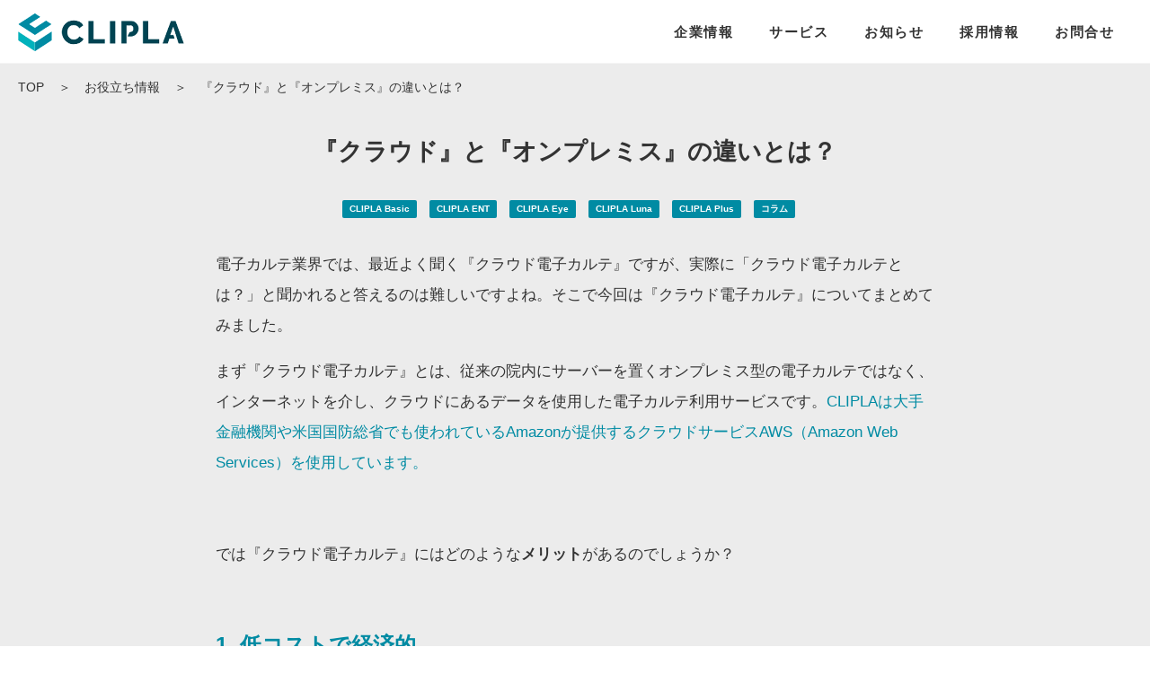

--- FILE ---
content_type: text/html; charset=UTF-8
request_url: https://clipla.jp/useful/006/
body_size: 52527
content:

<!DOCTYPE html>
<html dir="ltr" lang="ja" prefix="og: https://ogp.me/ns#" class="">
<head>
  <!-- Analytics IPタグの読み込み -->
  <script type="text/javascript" src="//www.analyticsip.net/getIP/public_html/ra/script.php"></script>
  <noscript>
    <p><img src="//www.analyticsip.net/getIP/public_html/ra/track.php" alt="" width="1" height="1" /></p>
  </noscript>

<!-- Google tag (gtag.js) -->
<script async src="https://www.googletagmanager.com/gtag/js?id=G-6MPNKSZS61"></script>
<script>
  window.dataLayer = window.dataLayer || [];
  function gtag(){dataLayer.push(arguments);}
  gtag('js', new Date());

  gtag('config', 'G-6MPNKSZS61');
</script>

  <!-- Global site tag (gtag.js) - Google Analytics , Google Ads: 10904450281-->
<!--<script async src="https://www.googletagmanager.com/gtag/js?id=UA-151672048-2"></script>
<script>
  window.dataLayer = window.dataLayer || [];
  function gtag(){dataLayer.push(arguments);}
  gtag('js', new Date());

  gtag('config', 'AW-10904450281');
  gtag('config', 'UA-151672048-2', {
    'link_attribution': true
  });
</script>
-->

<!-- Analytics IP -->
<script>
(function(i,s,o,g,r,a,m){i['GoogleAnalyticsObject']=r;i[r]=i[r]||function(){
(i[r].q=i[r].q||[]).push(arguments)},i[r].l=1*new Date();a=s.createElement(o),
m=s.getElementsByTagName(o)[0];a.async=1;a.src=g;m.parentNode.insertBefore(a,m)
})(window,document,'script','//www.google-analytics.com/analytics.js','ga');

ga('create', 'UA-151672048-2', 'auto');
ga('set', 'dimension1', trackCommonMethod.getIP());
ga('send', 'pageview');
</script>

<!-- Google Tag Manager -->
<script>(function(w,d,s,l,i){w[l]=w[l]||[];w[l].push({'gtm.start':
new Date().getTime(),event:'gtm.js'});var f=d.getElementsByTagName(s)[0],
j=d.createElement(s),dl=l!='dataLayer'?'&l='+l:'';j.async=true;j.src=
'https://www.googletagmanager.com/gtm.js?id='+i+dl;f.parentNode.insertBefore(j,f);
})(window,document,'script','dataLayer','GTM-NP4WNJ8');</script>
<!-- End Google Tag Manager -->

<!-- Google Tag Manager  -->
<script>(function(w,d,s,l,i){w[l]=w[l]||[];w[l].push({'gtm.start':
new Date().getTime(),event:'gtm.js'});var f=d.getElementsByTagName(s)[0],
j=d.createElement(s),dl=l!='dataLayer'?'&l='+l:'';j.async=true;j.src=
'https://www.googletagmanager.com/gtm.js?id='+i+dl;f.parentNode.insertBefore(j,f);
})(window,document,'script','dataLayer','GTM-M76BDGG');</script>
<!-- End Google Tag Manager -->

<!-- コンバージョントラッキング スニペット -->
  <script>
  function gtag_report_conversion(url) {
    var callback = function () {
      if (typeof(url) != 'undefined') {
        window.location = url;
      }
    };
    gtag('event', 'conversion', {
        'send_to': 'AW-CONVERSION_ID/CONVERSION_LABEL',
        'value': 1.0,
        'currency': 'USD',
        'event_callback': callback
    });
  return false;
  }
  </script>
  <!-- END コンバージョントラッキング スニペット -->



  <meta content='ULGo1j27kQeal6QzqO-Zhg7RLRCDeI1wMzpuaxERAgU' name='google-site-verification'>
  <meta charset="UTF-8">
  
  <meta name="viewport" content="width=device-width, initial-scale=1.0">
  <meta name="format-detection" content="telephone=no">
  <meta http-equiv="X-UA-Compatible" content="ie=edge">
  <meta name="description" content="初めての電子カルテでも安心のかんたん操作と丁寧なサポートのクラウド電子カルテ（眼科/産婦人科/耳鼻咽喉科/全診療科/複数診療科）を提供しています &#8211; Making a difference in Healthcare &#8211; わたしたちは、医療・ヘルスケアの世界で、difference を生み出し続ける存在でありたいと思っています。">
  <meta name="keywords" content="">
  <link rel="canonical" href="https://clipla.jp/useful/006" />
  <link href="https://fonts.googleapis.com/css?family=Roboto" rel="stylesheet">
  <link rel="stylesheet" href="https://clipla.jp/wp/wp-content/themes/clipla/assets/css/main.css?v=1768752955">
  <link rel="stylesheet" href="https://clipla.jp/wp/wp-content/themes/clipla/assets/css/alv_custom.css?v=3">

  <!-- Favicons -->
  <link rel="shortcut icon" href="https://clipla.jp/wp/wp-content/themes/clipla/assets/img/favicon.ico">

  <!-- Schema.org markup for Google+ -->
  <meta itemprop="name" content="株式会社クリプラ">
  <meta itemprop="description" content="初めての電子カルテでも安心のかんたん操作と丁寧なサポートのクラウド電子カルテ（眼科/産婦人科/耳鼻咽喉科/全診療科/複数診療科）を提供しています &#8211; Making a difference in Healthcare &#8211; わたしたちは、医療・ヘルスケアの世界で、difference を生み出し続ける存在でありたいと思っています。">
  <meta itemprop="image" content="">

  <!-- Twitter Card data -->
  <meta name="twitter:card" content="summary_large_image">
  <meta name="twitter:title" content="株式会社クリプラ">
  <meta name="twitter:description" content="初めての電子カルテでも安心のかんたん操作と丁寧なサポートのクラウド電子カルテ（眼科/産婦人科/耳鼻咽喉科/全診療科/複数診療科）を提供しています &#8211; Making a difference in Healthcare &#8211; わたしたちは、医療・ヘルスケアの世界で、difference を生み出し続ける存在でありたいと思っています。">
  <meta name="twitter:image:src" content="">

  <!-- Open Graph data -->
  <meta property="og:title" content="株式会社クリプラ">
  <meta property="og:type" content="website">
  <meta property="og:url" content="https://clipla.jp/useful/006">
  <meta property="og:image" content="https://clipla.jp/wp/wp-content/uploads/2021/12/コラム_クラウド電子カルテ.jpg">
  <meta property="og:description" content="初めての電子カルテでも安心のかんたん操作と丁寧なサポートのクラウド電子カルテ（眼科/産婦人科/耳鼻咽喉科/全診療科/複数診療科）を提供しています &#8211; Making a difference in Healthcare &#8211; わたしたちは、医療・ヘルスケアの世界で、difference を生み出し続ける存在でありたいと思っています。">
  <meta property="og:site_name" content="株式会社クリプラ">
  <meta property="fb:app_id" content='547293608758306'>
  
		<!-- All in One SEO 4.7.7.2 - aioseo.com -->
		<title>『クラウド』と『オンプレミス』の違いとは？ | 株式会社クリプラ</title>
	<meta name="robots" content="max-image-preview:large" />
	<link rel="canonical" href="https://clipla.jp/useful/006/" />
	<meta name="generator" content="All in One SEO (AIOSEO) 4.7.7.2" />
		<meta property="og:locale" content="ja_JP" />
		<meta property="og:site_name" content="株式会社クリプラ | 初めての電子カルテでも安心のかんたん操作と丁寧なサポートのクラウド電子カルテ（眼科/産婦人科/耳鼻咽喉科/全診療科/複数診療科）を提供しています - Making a difference in Healthcare - わたしたちは、医療・ヘルスケアの世界で、difference を生み出し続ける存在でありたいと思っています。" />
		<meta property="og:type" content="article" />
		<meta property="og:title" content="『クラウド』と『オンプレミス』の違いとは？ | 株式会社クリプラ" />
		<meta property="og:url" content="https://clipla.jp/useful/006/" />
		<meta property="article:published_time" content="2021-12-22T03:44:04+00:00" />
		<meta property="article:modified_time" content="2021-12-22T03:46:30+00:00" />
		<meta property="article:publisher" content="https://www.facebook.com/CLIPLA.official" />
		<meta name="twitter:card" content="summary" />
		<meta name="twitter:title" content="『クラウド』と『オンプレミス』の違いとは？ | 株式会社クリプラ" />
		<script type="application/ld+json" class="aioseo-schema">
			{"@context":"https:\/\/schema.org","@graph":[{"@type":"BreadcrumbList","@id":"https:\/\/clipla.jp\/useful\/006\/#breadcrumblist","itemListElement":[{"@type":"ListItem","@id":"https:\/\/clipla.jp\/#listItem","position":1,"name":"\u5bb6","item":"https:\/\/clipla.jp\/","nextItem":{"@type":"ListItem","@id":"https:\/\/clipla.jp\/useful\/006\/#listItem","name":"\u300e\u30af\u30e9\u30a6\u30c9\u300f\u3068\u300e\u30aa\u30f3\u30d7\u30ec\u30df\u30b9\u300f\u306e\u9055\u3044\u3068\u306f\uff1f"}},{"@type":"ListItem","@id":"https:\/\/clipla.jp\/useful\/006\/#listItem","position":2,"name":"\u300e\u30af\u30e9\u30a6\u30c9\u300f\u3068\u300e\u30aa\u30f3\u30d7\u30ec\u30df\u30b9\u300f\u306e\u9055\u3044\u3068\u306f\uff1f","previousItem":{"@type":"ListItem","@id":"https:\/\/clipla.jp\/#listItem","name":"\u5bb6"}}]},{"@type":"Organization","@id":"https:\/\/clipla.jp\/#organization","name":"\u682a\u5f0f\u4f1a\u793e\u30af\u30ea\u30d7\u30e9","description":"\u521d\u3081\u3066\u306e\u96fb\u5b50\u30ab\u30eb\u30c6\u3067\u3082\u5b89\u5fc3\u306e\u304b\u3093\u305f\u3093\u64cd\u4f5c\u3068\u4e01\u5be7\u306a\u30b5\u30dd\u30fc\u30c8\u306e\u30af\u30e9\u30a6\u30c9\u96fb\u5b50\u30ab\u30eb\u30c6\uff08\u773c\u79d1\/\u7523\u5a66\u4eba\u79d1\/\u8033\u9f3b\u54bd\u5589\u79d1\/\u5168\u8a3a\u7642\u79d1\/\u8907\u6570\u8a3a\u7642\u79d1\uff09\u3092\u63d0\u4f9b\u3057\u3066\u3044\u307e\u3059 - Making a difference in Healthcare - \u308f\u305f\u3057\u305f\u3061\u306f\u3001\u533b\u7642\u30fb\u30d8\u30eb\u30b9\u30b1\u30a2\u306e\u4e16\u754c\u3067\u3001difference \u3092\u751f\u307f\u51fa\u3057\u7d9a\u3051\u308b\u5b58\u5728\u3067\u3042\u308a\u305f\u3044\u3068\u601d\u3063\u3066\u3044\u307e\u3059\u3002","url":"https:\/\/clipla.jp\/","logo":{"@type":"ImageObject","url":"https:\/\/clipla.jp\/wp\/wp-content\/themes\/clipla\/assets\/img\/basic\/logo.png","@id":"https:\/\/clipla.jp\/useful\/006\/#organizationLogo"},"image":{"@id":"https:\/\/clipla.jp\/useful\/006\/#organizationLogo"},"sameAs":["https:\/\/www.facebook.com\/CLIPLA.official","https:\/\/www.youtube.com\/c\/CLIPLA"]},{"@type":"WebPage","@id":"https:\/\/clipla.jp\/useful\/006\/#webpage","url":"https:\/\/clipla.jp\/useful\/006\/","name":"\u300e\u30af\u30e9\u30a6\u30c9\u300f\u3068\u300e\u30aa\u30f3\u30d7\u30ec\u30df\u30b9\u300f\u306e\u9055\u3044\u3068\u306f\uff1f | \u682a\u5f0f\u4f1a\u793e\u30af\u30ea\u30d7\u30e9","inLanguage":"ja","isPartOf":{"@id":"https:\/\/clipla.jp\/#website"},"breadcrumb":{"@id":"https:\/\/clipla.jp\/useful\/006\/#breadcrumblist"},"image":{"@type":"ImageObject","url":"https:\/\/clipla.jp\/wp\/wp-content\/uploads\/2021\/12\/\u30b3\u30e9\u30e0_\u30af\u30e9\u30a6\u30c8\u3099\u96fb\u5b50\u30ab\u30eb\u30c6.jpg","@id":"https:\/\/clipla.jp\/useful\/006\/#mainImage","width":800,"height":400},"primaryImageOfPage":{"@id":"https:\/\/clipla.jp\/useful\/006\/#mainImage"},"datePublished":"2021-12-22T12:44:04+09:00","dateModified":"2021-12-22T12:46:30+09:00"},{"@type":"WebSite","@id":"https:\/\/clipla.jp\/#website","url":"https:\/\/clipla.jp\/","name":"\u682a\u5f0f\u4f1a\u793e\u30af\u30ea\u30d7\u30e9","description":"\u521d\u3081\u3066\u306e\u96fb\u5b50\u30ab\u30eb\u30c6\u3067\u3082\u5b89\u5fc3\u306e\u304b\u3093\u305f\u3093\u64cd\u4f5c\u3068\u4e01\u5be7\u306a\u30b5\u30dd\u30fc\u30c8\u306e\u30af\u30e9\u30a6\u30c9\u96fb\u5b50\u30ab\u30eb\u30c6\uff08\u773c\u79d1\/\u7523\u5a66\u4eba\u79d1\/\u8033\u9f3b\u54bd\u5589\u79d1\/\u5168\u8a3a\u7642\u79d1\/\u8907\u6570\u8a3a\u7642\u79d1\uff09\u3092\u63d0\u4f9b\u3057\u3066\u3044\u307e\u3059 - Making a difference in Healthcare - \u308f\u305f\u3057\u305f\u3061\u306f\u3001\u533b\u7642\u30fb\u30d8\u30eb\u30b9\u30b1\u30a2\u306e\u4e16\u754c\u3067\u3001difference \u3092\u751f\u307f\u51fa\u3057\u7d9a\u3051\u308b\u5b58\u5728\u3067\u3042\u308a\u305f\u3044\u3068\u601d\u3063\u3066\u3044\u307e\u3059\u3002","inLanguage":"ja","publisher":{"@id":"https:\/\/clipla.jp\/#organization"}}]}
		</script>
		<!-- All in One SEO -->

<!-- Google tag (gtag.js) Consent Mode dataLayer added by Site Kit -->
<script id="google_gtagjs-js-consent-mode-data-layer" type="text/javascript">
window.dataLayer = window.dataLayer || [];function gtag(){dataLayer.push(arguments);}
gtag('consent', 'default', {"ad_personalization":"denied","ad_storage":"denied","ad_user_data":"denied","analytics_storage":"denied","functionality_storage":"denied","security_storage":"denied","personalization_storage":"denied","region":["AT","BE","BG","CH","CY","CZ","DE","DK","EE","ES","FI","FR","GB","GR","HR","HU","IE","IS","IT","LI","LT","LU","LV","MT","NL","NO","PL","PT","RO","SE","SI","SK"],"wait_for_update":500});
window._googlesitekitConsentCategoryMap = {"statistics":["analytics_storage"],"marketing":["ad_storage","ad_user_data","ad_personalization"],"functional":["functionality_storage","security_storage"],"preferences":["personalization_storage"]};
window._googlesitekitConsents = {"ad_personalization":"denied","ad_storage":"denied","ad_user_data":"denied","analytics_storage":"denied","functionality_storage":"denied","security_storage":"denied","personalization_storage":"denied","region":["AT","BE","BG","CH","CY","CZ","DE","DK","EE","ES","FI","FR","GB","GR","HR","HU","IE","IS","IT","LI","LT","LU","LV","MT","NL","NO","PL","PT","RO","SE","SI","SK"],"wait_for_update":500};
</script>
<!-- End Google tag (gtag.js) Consent Mode dataLayer added by Site Kit -->
<link rel='dns-prefetch' href='//www.google.com' />
<link rel='dns-prefetch' href='//www.googletagmanager.com' />
<script type="text/javascript">
window._wpemojiSettings = {"baseUrl":"https:\/\/s.w.org\/images\/core\/emoji\/14.0.0\/72x72\/","ext":".png","svgUrl":"https:\/\/s.w.org\/images\/core\/emoji\/14.0.0\/svg\/","svgExt":".svg","source":{"concatemoji":"https:\/\/clipla.jp\/wp\/wp-includes\/js\/wp-emoji-release.min.js?ver=fdacd10b996ef9dca419b6307817268b"}};
/*! This file is auto-generated */
!function(e,a,t){var n,r,o,i=a.createElement("canvas"),p=i.getContext&&i.getContext("2d");function s(e,t){p.clearRect(0,0,i.width,i.height),p.fillText(e,0,0);e=i.toDataURL();return p.clearRect(0,0,i.width,i.height),p.fillText(t,0,0),e===i.toDataURL()}function c(e){var t=a.createElement("script");t.src=e,t.defer=t.type="text/javascript",a.getElementsByTagName("head")[0].appendChild(t)}for(o=Array("flag","emoji"),t.supports={everything:!0,everythingExceptFlag:!0},r=0;r<o.length;r++)t.supports[o[r]]=function(e){if(p&&p.fillText)switch(p.textBaseline="top",p.font="600 32px Arial",e){case"flag":return s("\ud83c\udff3\ufe0f\u200d\u26a7\ufe0f","\ud83c\udff3\ufe0f\u200b\u26a7\ufe0f")?!1:!s("\ud83c\uddfa\ud83c\uddf3","\ud83c\uddfa\u200b\ud83c\uddf3")&&!s("\ud83c\udff4\udb40\udc67\udb40\udc62\udb40\udc65\udb40\udc6e\udb40\udc67\udb40\udc7f","\ud83c\udff4\u200b\udb40\udc67\u200b\udb40\udc62\u200b\udb40\udc65\u200b\udb40\udc6e\u200b\udb40\udc67\u200b\udb40\udc7f");case"emoji":return!s("\ud83e\udef1\ud83c\udffb\u200d\ud83e\udef2\ud83c\udfff","\ud83e\udef1\ud83c\udffb\u200b\ud83e\udef2\ud83c\udfff")}return!1}(o[r]),t.supports.everything=t.supports.everything&&t.supports[o[r]],"flag"!==o[r]&&(t.supports.everythingExceptFlag=t.supports.everythingExceptFlag&&t.supports[o[r]]);t.supports.everythingExceptFlag=t.supports.everythingExceptFlag&&!t.supports.flag,t.DOMReady=!1,t.readyCallback=function(){t.DOMReady=!0},t.supports.everything||(n=function(){t.readyCallback()},a.addEventListener?(a.addEventListener("DOMContentLoaded",n,!1),e.addEventListener("load",n,!1)):(e.attachEvent("onload",n),a.attachEvent("onreadystatechange",function(){"complete"===a.readyState&&t.readyCallback()})),(e=t.source||{}).concatemoji?c(e.concatemoji):e.wpemoji&&e.twemoji&&(c(e.twemoji),c(e.wpemoji)))}(window,document,window._wpemojiSettings);
</script>
<style type="text/css">
img.wp-smiley,
img.emoji {
	display: inline !important;
	border: none !important;
	box-shadow: none !important;
	height: 1em !important;
	width: 1em !important;
	margin: 0 0.07em !important;
	vertical-align: -0.1em !important;
	background: none !important;
	padding: 0 !important;
}
</style>
	<link rel='stylesheet' id='wp-block-library-css' href='https://clipla.jp/wp/wp-includes/css/dist/block-library/style.min.css?ver=fdacd10b996ef9dca419b6307817268b' type='text/css' media='all' />
<link rel='stylesheet' id='classic-theme-styles-css' href='https://clipla.jp/wp/wp-includes/css/classic-themes.min.css?ver=fdacd10b996ef9dca419b6307817268b' type='text/css' media='all' />
<style id='global-styles-inline-css' type='text/css'>
body{--wp--preset--color--black: #000000;--wp--preset--color--cyan-bluish-gray: #abb8c3;--wp--preset--color--white: #ffffff;--wp--preset--color--pale-pink: #f78da7;--wp--preset--color--vivid-red: #cf2e2e;--wp--preset--color--luminous-vivid-orange: #ff6900;--wp--preset--color--luminous-vivid-amber: #fcb900;--wp--preset--color--light-green-cyan: #7bdcb5;--wp--preset--color--vivid-green-cyan: #00d084;--wp--preset--color--pale-cyan-blue: #8ed1fc;--wp--preset--color--vivid-cyan-blue: #0693e3;--wp--preset--color--vivid-purple: #9b51e0;--wp--preset--gradient--vivid-cyan-blue-to-vivid-purple: linear-gradient(135deg,rgba(6,147,227,1) 0%,rgb(155,81,224) 100%);--wp--preset--gradient--light-green-cyan-to-vivid-green-cyan: linear-gradient(135deg,rgb(122,220,180) 0%,rgb(0,208,130) 100%);--wp--preset--gradient--luminous-vivid-amber-to-luminous-vivid-orange: linear-gradient(135deg,rgba(252,185,0,1) 0%,rgba(255,105,0,1) 100%);--wp--preset--gradient--luminous-vivid-orange-to-vivid-red: linear-gradient(135deg,rgba(255,105,0,1) 0%,rgb(207,46,46) 100%);--wp--preset--gradient--very-light-gray-to-cyan-bluish-gray: linear-gradient(135deg,rgb(238,238,238) 0%,rgb(169,184,195) 100%);--wp--preset--gradient--cool-to-warm-spectrum: linear-gradient(135deg,rgb(74,234,220) 0%,rgb(151,120,209) 20%,rgb(207,42,186) 40%,rgb(238,44,130) 60%,rgb(251,105,98) 80%,rgb(254,248,76) 100%);--wp--preset--gradient--blush-light-purple: linear-gradient(135deg,rgb(255,206,236) 0%,rgb(152,150,240) 100%);--wp--preset--gradient--blush-bordeaux: linear-gradient(135deg,rgb(254,205,165) 0%,rgb(254,45,45) 50%,rgb(107,0,62) 100%);--wp--preset--gradient--luminous-dusk: linear-gradient(135deg,rgb(255,203,112) 0%,rgb(199,81,192) 50%,rgb(65,88,208) 100%);--wp--preset--gradient--pale-ocean: linear-gradient(135deg,rgb(255,245,203) 0%,rgb(182,227,212) 50%,rgb(51,167,181) 100%);--wp--preset--gradient--electric-grass: linear-gradient(135deg,rgb(202,248,128) 0%,rgb(113,206,126) 100%);--wp--preset--gradient--midnight: linear-gradient(135deg,rgb(2,3,129) 0%,rgb(40,116,252) 100%);--wp--preset--duotone--dark-grayscale: url('#wp-duotone-dark-grayscale');--wp--preset--duotone--grayscale: url('#wp-duotone-grayscale');--wp--preset--duotone--purple-yellow: url('#wp-duotone-purple-yellow');--wp--preset--duotone--blue-red: url('#wp-duotone-blue-red');--wp--preset--duotone--midnight: url('#wp-duotone-midnight');--wp--preset--duotone--magenta-yellow: url('#wp-duotone-magenta-yellow');--wp--preset--duotone--purple-green: url('#wp-duotone-purple-green');--wp--preset--duotone--blue-orange: url('#wp-duotone-blue-orange');--wp--preset--font-size--small: 13px;--wp--preset--font-size--medium: 20px;--wp--preset--font-size--large: 36px;--wp--preset--font-size--x-large: 42px;--wp--preset--spacing--20: 0.44rem;--wp--preset--spacing--30: 0.67rem;--wp--preset--spacing--40: 1rem;--wp--preset--spacing--50: 1.5rem;--wp--preset--spacing--60: 2.25rem;--wp--preset--spacing--70: 3.38rem;--wp--preset--spacing--80: 5.06rem;--wp--preset--shadow--natural: 6px 6px 9px rgba(0, 0, 0, 0.2);--wp--preset--shadow--deep: 12px 12px 50px rgba(0, 0, 0, 0.4);--wp--preset--shadow--sharp: 6px 6px 0px rgba(0, 0, 0, 0.2);--wp--preset--shadow--outlined: 6px 6px 0px -3px rgba(255, 255, 255, 1), 6px 6px rgba(0, 0, 0, 1);--wp--preset--shadow--crisp: 6px 6px 0px rgba(0, 0, 0, 1);}:where(.is-layout-flex){gap: 0.5em;}body .is-layout-flow > .alignleft{float: left;margin-inline-start: 0;margin-inline-end: 2em;}body .is-layout-flow > .alignright{float: right;margin-inline-start: 2em;margin-inline-end: 0;}body .is-layout-flow > .aligncenter{margin-left: auto !important;margin-right: auto !important;}body .is-layout-constrained > .alignleft{float: left;margin-inline-start: 0;margin-inline-end: 2em;}body .is-layout-constrained > .alignright{float: right;margin-inline-start: 2em;margin-inline-end: 0;}body .is-layout-constrained > .aligncenter{margin-left: auto !important;margin-right: auto !important;}body .is-layout-constrained > :where(:not(.alignleft):not(.alignright):not(.alignfull)){max-width: var(--wp--style--global--content-size);margin-left: auto !important;margin-right: auto !important;}body .is-layout-constrained > .alignwide{max-width: var(--wp--style--global--wide-size);}body .is-layout-flex{display: flex;}body .is-layout-flex{flex-wrap: wrap;align-items: center;}body .is-layout-flex > *{margin: 0;}:where(.wp-block-columns.is-layout-flex){gap: 2em;}.has-black-color{color: var(--wp--preset--color--black) !important;}.has-cyan-bluish-gray-color{color: var(--wp--preset--color--cyan-bluish-gray) !important;}.has-white-color{color: var(--wp--preset--color--white) !important;}.has-pale-pink-color{color: var(--wp--preset--color--pale-pink) !important;}.has-vivid-red-color{color: var(--wp--preset--color--vivid-red) !important;}.has-luminous-vivid-orange-color{color: var(--wp--preset--color--luminous-vivid-orange) !important;}.has-luminous-vivid-amber-color{color: var(--wp--preset--color--luminous-vivid-amber) !important;}.has-light-green-cyan-color{color: var(--wp--preset--color--light-green-cyan) !important;}.has-vivid-green-cyan-color{color: var(--wp--preset--color--vivid-green-cyan) !important;}.has-pale-cyan-blue-color{color: var(--wp--preset--color--pale-cyan-blue) !important;}.has-vivid-cyan-blue-color{color: var(--wp--preset--color--vivid-cyan-blue) !important;}.has-vivid-purple-color{color: var(--wp--preset--color--vivid-purple) !important;}.has-black-background-color{background-color: var(--wp--preset--color--black) !important;}.has-cyan-bluish-gray-background-color{background-color: var(--wp--preset--color--cyan-bluish-gray) !important;}.has-white-background-color{background-color: var(--wp--preset--color--white) !important;}.has-pale-pink-background-color{background-color: var(--wp--preset--color--pale-pink) !important;}.has-vivid-red-background-color{background-color: var(--wp--preset--color--vivid-red) !important;}.has-luminous-vivid-orange-background-color{background-color: var(--wp--preset--color--luminous-vivid-orange) !important;}.has-luminous-vivid-amber-background-color{background-color: var(--wp--preset--color--luminous-vivid-amber) !important;}.has-light-green-cyan-background-color{background-color: var(--wp--preset--color--light-green-cyan) !important;}.has-vivid-green-cyan-background-color{background-color: var(--wp--preset--color--vivid-green-cyan) !important;}.has-pale-cyan-blue-background-color{background-color: var(--wp--preset--color--pale-cyan-blue) !important;}.has-vivid-cyan-blue-background-color{background-color: var(--wp--preset--color--vivid-cyan-blue) !important;}.has-vivid-purple-background-color{background-color: var(--wp--preset--color--vivid-purple) !important;}.has-black-border-color{border-color: var(--wp--preset--color--black) !important;}.has-cyan-bluish-gray-border-color{border-color: var(--wp--preset--color--cyan-bluish-gray) !important;}.has-white-border-color{border-color: var(--wp--preset--color--white) !important;}.has-pale-pink-border-color{border-color: var(--wp--preset--color--pale-pink) !important;}.has-vivid-red-border-color{border-color: var(--wp--preset--color--vivid-red) !important;}.has-luminous-vivid-orange-border-color{border-color: var(--wp--preset--color--luminous-vivid-orange) !important;}.has-luminous-vivid-amber-border-color{border-color: var(--wp--preset--color--luminous-vivid-amber) !important;}.has-light-green-cyan-border-color{border-color: var(--wp--preset--color--light-green-cyan) !important;}.has-vivid-green-cyan-border-color{border-color: var(--wp--preset--color--vivid-green-cyan) !important;}.has-pale-cyan-blue-border-color{border-color: var(--wp--preset--color--pale-cyan-blue) !important;}.has-vivid-cyan-blue-border-color{border-color: var(--wp--preset--color--vivid-cyan-blue) !important;}.has-vivid-purple-border-color{border-color: var(--wp--preset--color--vivid-purple) !important;}.has-vivid-cyan-blue-to-vivid-purple-gradient-background{background: var(--wp--preset--gradient--vivid-cyan-blue-to-vivid-purple) !important;}.has-light-green-cyan-to-vivid-green-cyan-gradient-background{background: var(--wp--preset--gradient--light-green-cyan-to-vivid-green-cyan) !important;}.has-luminous-vivid-amber-to-luminous-vivid-orange-gradient-background{background: var(--wp--preset--gradient--luminous-vivid-amber-to-luminous-vivid-orange) !important;}.has-luminous-vivid-orange-to-vivid-red-gradient-background{background: var(--wp--preset--gradient--luminous-vivid-orange-to-vivid-red) !important;}.has-very-light-gray-to-cyan-bluish-gray-gradient-background{background: var(--wp--preset--gradient--very-light-gray-to-cyan-bluish-gray) !important;}.has-cool-to-warm-spectrum-gradient-background{background: var(--wp--preset--gradient--cool-to-warm-spectrum) !important;}.has-blush-light-purple-gradient-background{background: var(--wp--preset--gradient--blush-light-purple) !important;}.has-blush-bordeaux-gradient-background{background: var(--wp--preset--gradient--blush-bordeaux) !important;}.has-luminous-dusk-gradient-background{background: var(--wp--preset--gradient--luminous-dusk) !important;}.has-pale-ocean-gradient-background{background: var(--wp--preset--gradient--pale-ocean) !important;}.has-electric-grass-gradient-background{background: var(--wp--preset--gradient--electric-grass) !important;}.has-midnight-gradient-background{background: var(--wp--preset--gradient--midnight) !important;}.has-small-font-size{font-size: var(--wp--preset--font-size--small) !important;}.has-medium-font-size{font-size: var(--wp--preset--font-size--medium) !important;}.has-large-font-size{font-size: var(--wp--preset--font-size--large) !important;}.has-x-large-font-size{font-size: var(--wp--preset--font-size--x-large) !important;}
.wp-block-navigation a:where(:not(.wp-element-button)){color: inherit;}
:where(.wp-block-columns.is-layout-flex){gap: 2em;}
.wp-block-pullquote{font-size: 1.5em;line-height: 1.6;}
</style>
<link rel='stylesheet' id='contact-form-7-css' href='https://clipla.jp/wp/wp-content/plugins/contact-form-7/includes/css/styles.css?ver=5.4' type='text/css' media='all' />

<!-- Site Kit によって追加された Google タグ（gtag.js）スニペット -->

<!-- Site Kit によって追加された Google 広告のスニペット -->
<script type='text/javascript' src='https://www.googletagmanager.com/gtag/js?id=AW-10904450281' id='google_gtagjs-js' async></script>
<script type='text/javascript' id='google_gtagjs-js-after'>
window.dataLayer = window.dataLayer || [];function gtag(){dataLayer.push(arguments);}
gtag("js", new Date());
gtag("set", "developer_id.dZTNiMT", true);
gtag("config", "AW-10904450281");
 window._googlesitekit = window._googlesitekit || {}; window._googlesitekit.throttledEvents = []; window._googlesitekit.gtagEvent = (name, data) => { var key = JSON.stringify( { name, data } ); if ( !! window._googlesitekit.throttledEvents[ key ] ) { return; } window._googlesitekit.throttledEvents[ key ] = true; setTimeout( () => { delete window._googlesitekit.throttledEvents[ key ]; }, 5 ); gtag( "event", name, { ...data, event_source: "site-kit" } ); } 
</script>

<!-- Site Kit によって追加された終了 Google タグ（gtag.js）スニペット -->
<link rel="https://api.w.org/" href="https://clipla.jp/wp-json/" /><link rel="EditURI" type="application/rsd+xml" title="RSD" href="https://clipla.jp/wp/xmlrpc.php?rsd" />
<link rel="wlwmanifest" type="application/wlwmanifest+xml" href="https://clipla.jp/wp/wp-includes/wlwmanifest.xml" />

<link rel='shortlink' href='https://clipla.jp/?p=2473' />
<link rel="alternate" type="application/json+oembed" href="https://clipla.jp/wp-json/oembed/1.0/embed?url=https%3A%2F%2Fclipla.jp%2Fuseful%2F006%2F" />
<link rel="alternate" type="text/xml+oembed" href="https://clipla.jp/wp-json/oembed/1.0/embed?url=https%3A%2F%2Fclipla.jp%2Fuseful%2F006%2F&#038;format=xml" />
<meta name="generator" content="Site Kit by Google 1.144.0" /><link rel="icon" href="https://clipla.jp/wp/wp-content/uploads/2020/12/cropped-favicon-32x32.png" sizes="32x32" />
<link rel="icon" href="https://clipla.jp/wp/wp-content/uploads/2020/12/cropped-favicon-192x192.png" sizes="192x192" />
<link rel="apple-touch-icon" href="https://clipla.jp/wp/wp-content/uploads/2020/12/cropped-favicon-180x180.png" />
<meta name="msapplication-TileImage" content="https://clipla.jp/wp/wp-content/uploads/2020/12/cropped-favicon-270x270.png" />
		<style type="text/css" id="wp-custom-css">
			.common-form__txt__small {
	font-size: x-small;
}

.docs-body ul li { list-style: disc; }

.news_img {
	border: solid 1px #333;
	max-width: 800px;
	text-align: center;
}

.group_link {
	background: #ececec;
	margin-top: -60px;
	padding: 0 0 140px;
}
.group_link_img {
	font-size: small;
	margin: 20px 10px 0;
	width: 23%;
}
.group_link_img img{
	margin-top: 10px;
}
@media (max-width:960px) {
	.group_link_img {
	font-size: x-small;
	margin: 20px 10px 0;
	width: 33%;
	}}

.company_link img {
	margin-top: 10px;
}

.eyetop-hero__ttl .letter {
		letter-spacing: .25em;
}
.eyetop-hero__ttl .letter.first {
	font-size:28px;color:#008ba3;
	letter-spacing: .04em;
}
.eyetop-hero__ttl .sub small {
	font-weight: 400;
	vertical-align: super;
}
@media (max-width:960px) {
	.eyetop-hero__ttl {
		font-size: 18px;
	}
	.eyetop-hero__ttl .letter {
	}
	.eyetop-hero__ttl .letter.first {
		font-size:14px;
		margin-top: 15vw;
		padding-left: 15px;
	}
}


.eyetop-youtube {
	text-align:center;
	margin-top:40px;
}
@media (max-width:960px) {
	.eyetop-youtube {
	position: relative;
 height: 0;
 padding: 30px 0 56.25%;
 overflow: hidden;
 }
 .eyetop-youtube iframe {
 position: absolute;
 top: 0;
 left: 0;
 width: 100%;
 height: 100%;
 }
}


.service-plan__item:nth-of-type(2) p .strong{
	color:#1b4552;
	font-size:18px;
	font-weight:700;
}

.service-plan__item:nth-of-type(4) p .strong{
	color:#1b4552;
	font-size:18px;
	font-weight:700;
}


.article-text-link a {
	border-bottom: 1px solid;
	-webkit-transition: .2s;
	cursor: pointer;
	transition: border-color .3s;
}
		</style>
		
  <!-- Facebook Pixel Code -->
<script>
  !function(f,b,e,v,n,t,s)
  {if(f.fbq)return;n=f.fbq=function(){n.callMethod?
  n.callMethod.apply(n,arguments):n.queue.push(arguments)};
  if(!f._fbq)f._fbq=n;n.push=n;n.loaded=!0;n.version='2.0';
  n.queue=[];t=b.createElement(e);t.async=!0;
  t.src=v;s=b.getElementsByTagName(e)[0];
  s.parentNode.insertBefore(t,s)}(window, document,'script',
  'https://connect.facebook.net/en_US/fbevents.js');
  fbq('init', '612053146328945');
  fbq('track', 'PageView');
</script>
<noscript><img height="1" width="1" style="display:none"
  src="https://www.facebook.com/tr?id=612053146328945&ev=PageView&noscript=1"
/></noscript>
<!-- End Facebook Pixel Code -->

<!-- Facebook domain -->
  <meta name="facebook-domain-verification" content="7ziho5788u1n69pgbo6jiakmgttyl7" />
<!-- End Facebook domain -->

</head>

<body class="">

  <!-- Google Tag Manager (noscript) -->
  <noscript><iframe src="https://www.googletagmanager.com/ns.html?id=GTM-NP4WNJ8"
  height="0" width="0" style="display:none;visibility:hidden"></iframe></noscript>
  <!-- End Google Tag Manager (noscript) -->

  <!-- Google Tag Manager (noscript) OLD -->
  <noscript><iframe src="https://www.googletagmanager.com/ns.html?id=GTM-M76BDGG"
  height="0" width="0" style="display:none;visibility:hidden"></iframe></noscript>
  <!-- End Google Tag Manager (noscript) -->


<header class="header js-header " >
  <a href="/" class="header-logo">
    <img src="https://clipla.jp/wp/wp-content/themes/clipla/assets/img/basic/logo.png" alt="" width="185" height="40">
  </a>
  <button class="header-spmenu js-spmenu" onclick="$(this).next().toggleClass('open')">
    <span class="header-spmenu__wrap">
      <span class="header-spmenu__ham"></span>
    </span>
    <div class="overlay"></div>
  </button>
  <ul class="header-nav">
  <li class="header-nav__item"><a href="/company/" class="header-nav__link">企業情報</a></li>
  <li class="header-nav__item header-nav__item--pcpulldown">
    <a href="/service/" class="header-nav__link pc-only">サービス</a>
    <button class="header-nav__link header-nav__link--pulldown sp-only" onclick="$(this).next().slideToggle()">サービス</button>
    <ul class="header-nav__sublist">
      <li class="header-nav__subitem"><a href="/service/" class="header-nav__sublink">サービス紹介</a></li>
      <li class="header-nav__subitem">
        <a href="#" class="header-nav__sublink header-nav__sublink_02">電子カルテ＆レセコン</a>
        <ul class="header-nav__sublist_02">
          <li class="header-nav__subitem"><a href="/basic/" class="header-nav__sublink">単一診療科</a></li>
          <li class="header-nav__subitem"><a href="/plus/" class="header-nav__sublink">複数診療科</a></li>
          <li class="header-nav__subitem"><a href="/eye/" class="header-nav__sublink">眼科</a></li>
          <li class="header-nav__subitem"><a href="/luna/" class="header-nav__sublink">産婦人科</a></li>
          <li class="header-nav__subitem"><a href="/ent/" class="header-nav__sublink">耳鼻咽喉科</a></li>
        </ul>
      </li>
      <li class="header-nav__subitem"><a href="/light/" class="header-nav__sublink">電子カルテのみ</a></li>
    </ul>
  </li>

  <li class="header-nav__item"><a href="/news/" class="header-nav__link">お知らせ</a></li>
  <li class="header-nav__item"><a href="/recruit/" class="header-nav__link">採用情報</a></li>
  <li class="header-nav__item"><a href="/contact/" class="header-nav__link">お問合せ</a></li>
</ul>
</header>


<div class="bg-darkgray">

  <div class="hero-sub">
  </div><!-- hero-sub -->

  <div class="breadcrumb">
    <ul class="breadcrumb-list">
      <li class="breadcrumb-item">
        <a href="/" class="breadcrumb-link">TOP</a>
      </li>
      <li class="breadcrumb-item">
        <a href="/useful/" class="breadcrumb-link">お役立ち情報</a>
      </li>
      <li class="breadcrumb-item">
        <a href="https://clipla.jp/useful/006/" class="breadcrumb-link">『クラウド』と『オンプレミス』の違いとは？</a>
      </li>
    </ul>
  </div><!-- breadcrumb -->

  <!-- contents-area -->
  <div class="container" style="max-width:800px;margin-top:20px;">

    <article class="usefulsingle-article">
      <section class="usefulsingle-article__section">
        <h1 class="usefulsingle-article__ttl">『クラウド』と『オンプレミス』の違いとは？</h1>
                  <ul class="usefulsingle-article__cats">
                        <li><span>CLIPLA Basic</span></li>
                        <li><span>CLIPLA ENT</span></li>
                        <li><span>CLIPLA Eye</span></li>
                        <li><span>CLIPLA Luna</span></li>
                        <li><span>CLIPLA Plus</span></li>
                        <li><span>コラム</span></li>
                      </ul>
                                <!--<div class="usefulsingle-article__img"><img src="https://clipla.jp/wp/wp-content/uploads/2021/12/コラム_クラウド電子カルテ.jpg" alt=""></div>-->
              </section>

      <section class="usefulsingle-article__section useful-body">
        <p>電子カルテ業界では、最近よく聞く『クラウド電子カルテ』ですが、実際に「クラウド電子カルテとは？」と聞かれると答えるのは難しいですよね。そこで今回は『クラウド電子カルテ』についてまとめてみました。</p>
<p>まず『クラウド電子カルテ』とは、従来の院内にサーバーを置くオンプレミス型の電子カルテではなく、インターネットを介し、クラウドにあるデータを使用した電子カルテ利用サービスです。<span style="color: #008ba3;">CLIPLAは大手金融機関や米国国防総省でも使われているAmazonが提供するクラウドサービスAWS（Amazon Web Services）を使用しています。</span></p>
<p>&nbsp;</p>
<p>では『クラウド電子カルテ』にはどのような<strong>メリット</strong>があるのでしょうか？</p>
<p>&nbsp;</p>
<h1>1. 低コストで経済的</h1>
<p>『クラウド電子カルテ』ではサーバーを購入する必要がないため、その<strong>機器代や設置作業費は一切かかりません</strong>。また、設置部屋などの<strong>設備投資も必要ありません</strong>。更に、オンプレミス型のように定期的（通常は5年ごと）な<strong>買換え費用も発生しません</strong>。</p>
<p>&nbsp;</p>
<h1>2. 障害発生時や災害時も安心</h1>
<p>万が一障害が発生した場合の<strong>復旧対応はインターネット経由で行えます</strong>。担当者の到着を待つ必要がなく、迅速な復旧が可能です。また、サーバーは堅牢なデータセンターに設置されています。<strong>クリニックが被災しても電子カルテのデータは保全されます</strong>。<span style="color: #008ba3;">CLIPLAではデータは2箇所のデータセンターに保存されていて、バックアップ体制も万全です。</span></p>
<p>&nbsp;</p>
<h1>3. 院外での使用など柔軟に活用可能</h1>
<p><span style="font-weight: 400;">『クラウド電子カルテ』は、データがインターネット上にあるので、通信環境が整った場所であれば、<strong>院外からでも普段どおり電子カルテを利用できます</strong>。また、<span style="color: #008ba3;">CLIPLAでは複数の端末から同じ患者さんのカルテに同時にアクセスできます。</span></span></p>
<p>&nbsp;</p>
<h1>4. システムの自動更新でいつでも最新</h1>
<p>新機能の実装や不具合修正などは随時更新されるため、<strong>常に最新状態のシステムをご利用頂けます</strong>。また、クラウドではサーバーの設置が不要なので、すぐに導入・利用開始できます。<span style="font-weight: 400;"><span style="color: #008ba3;">CLIPLAでは毎月機能アップデートを無料で実施しています。</span></span></p>
<p>&nbsp;</p>
<p>では『クラウド電子カルテ』の<strong>デメリット</strong>にはどのようなものがあるのでしょうか？</p>
<p>&nbsp;</p>
<h1>1. ネットワーク障害が発生するとサービスが停止する可能性がある</h1>
<p><strong>クラウドサービスに障害が発生した場合、そのクラウドを使用している『クラウド電子カルテ』はサービスが停止する場合があります</strong>。サービス停止は頻繁に起きるわけではありませんが、発生しないわけでもないため、きちんとリスクがあることを認識する必要があります。</p>
<p>&nbsp;</p>
<h1>2. カスタマイズしにくい</h1>
<p>『クラウド電子カルテ』は、一つのソフトウェアを全員で使用する方式をとっているため、<strong>クリニックの個別の要望に合わせたカスタマイズを行うことはオンプレミス型の電子カルテに比べて難しくなります</strong>。ただし、機能によっては設定を変更することで、クリニックの業務に応じた対応が可能です。</p>
<p>&nbsp;</p>
<h1>3. 運用管理におけるセキュリティ知識の必要性</h1>
<p>『クラウド電子カルテ』自体は安全性を保てていても、<strong>クリニック内における運用管理をしっかりしないとセキュリティリスクに晒されることがあります</strong>。</p>
<p>&nbsp;</p>
<p>このように<strong>『クラウド電子カルテ』にはメリットもデメリットも存在しています</strong>。CLIPLAについてもっと詳しくお知りになりたい方は是非お気軽にお問い合わせください。クリニックのICT化にあわせて、最適な電子カルテ選びの参考になれば幸いです。</p>
      </section>

    </article>

  </div>

<!-- contents-area -->
</div>


<span id="contact"></span>
<section class="banner-contact banner-contact--eye">
	<div class="banner-contact__top">
		<h3>複数<span>まとめて</span>お問合せ<span>いただけます</span></h3>
		<ul class="icon-list">
			<li>
				<span>
					<img src="https://clipla.jp/wp/wp-content/themes/clipla/assets/img/clipla_eye/icon_contact01.png" alt="">
				</span>
				<figcaption>資料がほしい</figcaption>
			</li>
			<li>
				<span>
					<img src="https://clipla.jp/wp/wp-content/themes/clipla/assets/img/clipla_eye/icon_contact02.png" alt="">
				<span>
				<figcaption>デモを見たい</figcaption>
			</li>
			<li>
				<span>
					<img src="https://clipla.jp/wp/wp-content/themes/clipla/assets/img/clipla_eye/icon_contact03.png" alt="">
				</span>
				<figcaption>自由に<br>試したい</figcaption>
			</li>
			<li>
				<span>
					<img src="https://clipla.jp/wp/wp-content/themes/clipla/assets/img/clipla_eye/icon_contact04.png" alt="">
				<span>
				<figcaption>質問したい</figcaption>
			</li>
		</ul>
		<a href="/request/" class="btn-contact btn-contact--eye-color">お問合せフォーム</a>
	</div>

	<div class="banner-contact__bottom">
		<em>お電話の前に、特徴・機能で<br class="sp">よくいただく質問を<br class="sp">ご覧いただくと便利です</em>
		<a href="/faq/" class="btn-faq btn-faq--eye">よくある質問はこちら</a>
		<span class="number">03-5333-6705</span>
		<span class="time">（平日10:00〜18:00）</span>
	</div>
</section>

<footer class="footer">
  <a href="/" class="footer-logo">
    <img src="https://clipla.jp/wp/wp-content/themes/clipla/assets/img/basic/logo.png" alt="" width="200px" height="45px">
  </a><!-- footer-logo -->
  <div class="footer-nav">
    <ul class="footer-nav__list">
      <li class="footer-nav__item"><a href="/" class="footer-nav__link">トップページ</a></li>
      <li class="footer-nav__item">
        <a href="/service/" class="footer-nav__link">サービス紹介</a>
        <ul class="footer-nav__sublist">
          <li class="footer-nav__subitem">電子カルテ＆レセコン</li>
          <li class="footer-nav__subitem"><a href="/basic/" target="_blank" class="footer-nav__sublink">CLIPLA Basic</a></li>
          <li class="footer-nav__subitem"><a href="/plus/" target="_blank" class="footer-nav__sublink">CLIPLA Plus</a></li>
          <li class="footer-nav__subitem"><a href="/eye/" class="footer-nav__sublink">CLIPLA Eye</a></li>
          <li class="footer-nav__subitem"><a href="/luna/" class="footer-nav__sublink">CLIPLA Luna</a></li>
          <li class="footer-nav__subitem"><a href="/ent/" class="footer-nav__sublink">CLIPLA ENT</a></li>
          <li class="footer-nav__subitem">電子カルテのみ</li>
          <li class="footer-nav__subitem"><a href="/light/" class="footer-nav__sublink">CLIPLA Light</a></li>
        </ul>
      </li>
      <li class="footer-nav__item"><a href="/news/2024/" class="footer-nav__link">お知らせ</a></li>
      <li class="footer-nav__item"><a href="/contact/" class="footer-nav__link">お問合せ</a></li>
      <li class="footer-nav__item"><a href="/company/" class="footer-nav__link">企業情報</a></li>
      <li class="footer-nav__item">
        <a href="/recruit/" class="footer-nav__link">採用情報</a>
        <ul class="footer-nav__sublist">
          <li class="footer-nav__subitem"><a href="/recruit/#team" class="footer-nav__sublink">社員紹介</a></li>
          <li class="footer-nav__subitem"><a href="/recruit/system/" class="footer-nav__sublink">開発体制</a></li>
          <li class="footer-nav__subitem"><a href="/recruit/worksmart/" class="footer-nav__sublink">WORK SMART!</a></li>
          <li class="footer-nav__subitem"><a href="https://www.wantedly.com/companies/clinical-platform" target="_blank" class="footer-nav__sublink">Wantedly</a></li>
          <li class="footer-nav__subitem"><a href="/recruit/position/" target="_blank" class="footer-nav__sublink">募集要項</a></li>
        </ul>
      </li>
      <li class="footer-nav__item">
        <a href="/terms/" class="footer-nav__link">ご利用規約</a>
      </li>
    </ul>
  </div><!-- footer-nav -->
  <div class="footer-others">
    <div class="footer-others__list">
      <div class="footer-others__wrap">
        <div class="footer-others__item"><a href="/privacy/" class="footer-others__link">個人情報保護方針</a></div>
      </div>
      <div class="footer-others__wrap">
        <div class="footer-others__item"><a href="/contact/" class="footer-others__link">お問合せ</a></div>
        <div class="footer-others__item"><a href="/terms/" class="footer-others__link">ご利用規約</a></div>
      </div>
    </div>
    <p class="copyright">© 2026 CLIPLA Inc. All Rights Reserved.</p>
  </div><!-- footer-others -->
  <button class="footer-btntop">
    <span class="footer-btntop__arrow">top</span>
  </button>
</footer>
<script src="https://clipla.jp/wp/wp-content/themes/clipla/assets/js/all.min.js?v=3"></script>

<script type='text/javascript' src='https://clipla.jp/wp/wp-includes/js/dist/vendor/wp-polyfill-inert.min.js?ver=3.1.2' id='wp-polyfill-inert-js'></script>
<script type='text/javascript' src='https://clipla.jp/wp/wp-includes/js/dist/vendor/regenerator-runtime.min.js?ver=0.13.11' id='regenerator-runtime-js'></script>
<script type='text/javascript' src='https://clipla.jp/wp/wp-includes/js/dist/vendor/wp-polyfill.min.js?ver=3.15.0' id='wp-polyfill-js'></script>
<script type='text/javascript' src='https://clipla.jp/wp/wp-includes/js/dist/hooks.min.js?ver=4169d3cf8e8d95a3d6d5' id='wp-hooks-js'></script>
<script type='text/javascript' src='https://clipla.jp/wp/wp-includes/js/dist/i18n.min.js?ver=9e794f35a71bb98672ae' id='wp-i18n-js'></script>
<script type='text/javascript' id='wp-i18n-js-after'>
wp.i18n.setLocaleData( { 'text direction\u0004ltr': [ 'ltr' ] } );
</script>
<script type='text/javascript' src='https://clipla.jp/wp/wp-includes/js/dist/url.min.js?ver=16185fce2fb043a0cfed' id='wp-url-js'></script>
<script type='text/javascript' id='wp-api-fetch-js-translations'>
( function( domain, translations ) {
	var localeData = translations.locale_data[ domain ] || translations.locale_data.messages;
	localeData[""].domain = domain;
	wp.i18n.setLocaleData( localeData, domain );
} )( "default", {"translation-revision-date":"2025-10-03 13:04:20+0000","generator":"GlotPress\/4.0.1","domain":"messages","locale_data":{"messages":{"":{"domain":"messages","plural-forms":"nplurals=1; plural=0;","lang":"ja_JP"},"You are probably offline.":["\u73fe\u5728\u30aa\u30d5\u30e9\u30a4\u30f3\u306e\u3088\u3046\u3067\u3059\u3002"],"Media upload failed. If this is a photo or a large image, please scale it down and try again.":["\u30e1\u30c7\u30a3\u30a2\u306e\u30a2\u30c3\u30d7\u30ed\u30fc\u30c9\u306b\u5931\u6557\u3057\u307e\u3057\u305f\u3002 \u5199\u771f\u307e\u305f\u306f\u5927\u304d\u306a\u753b\u50cf\u306e\u5834\u5408\u306f\u3001\u7e2e\u5c0f\u3057\u3066\u3082\u3046\u4e00\u5ea6\u304a\u8a66\u3057\u304f\u3060\u3055\u3044\u3002"],"An unknown error occurred.":["\u4e0d\u660e\u306a\u30a8\u30e9\u30fc\u304c\u767a\u751f\u3057\u307e\u3057\u305f\u3002"],"The response is not a valid JSON response.":["\u8fd4\u7b54\u304c\u6b63\u3057\u3044 JSON \u30ec\u30b9\u30dd\u30f3\u30b9\u3067\u306f\u3042\u308a\u307e\u305b\u3093\u3002"]}},"comment":{"reference":"wp-includes\/js\/dist\/api-fetch.js"}} );
</script>
<script type='text/javascript' src='https://clipla.jp/wp/wp-includes/js/dist/api-fetch.min.js?ver=bc0029ca2c943aec5311' id='wp-api-fetch-js'></script>
<script type='text/javascript' id='wp-api-fetch-js-after'>
wp.apiFetch.use( wp.apiFetch.createRootURLMiddleware( "https://clipla.jp/wp-json/" ) );
wp.apiFetch.nonceMiddleware = wp.apiFetch.createNonceMiddleware( "26978e8d70" );
wp.apiFetch.use( wp.apiFetch.nonceMiddleware );
wp.apiFetch.use( wp.apiFetch.mediaUploadMiddleware );
wp.apiFetch.nonceEndpoint = "https://clipla.jp/wp/wp-admin/admin-ajax.php?action=rest-nonce";
</script>
<script type='text/javascript' id='contact-form-7-js-extra'>
/* <![CDATA[ */
var wpcf7 = [];
/* ]]> */
</script>
<script type='text/javascript' src='https://clipla.jp/wp/wp-content/plugins/contact-form-7/includes/js/index.js?ver=5.4' id='contact-form-7-js'></script>
<script type='text/javascript' id='google-invisible-recaptcha-js-before'>
var renderInvisibleReCaptcha = function() {

    for (var i = 0; i < document.forms.length; ++i) {
        var form = document.forms[i];
        var holder = form.querySelector('.inv-recaptcha-holder');

        if (null === holder) continue;
		holder.innerHTML = '';

         (function(frm){
			var cf7SubmitElm = frm.querySelector('.wpcf7-submit');
            var holderId = grecaptcha.render(holder,{
                'sitekey': '6LcuVvMlAAAAAALV4TQrP7Du5UrhhibWcX9qJ-ZA', 'size': 'invisible', 'badge' : 'bottomright',
                'callback' : function (recaptchaToken) {
					if((null !== cf7SubmitElm) && (typeof jQuery != 'undefined')){jQuery(frm).submit();grecaptcha.reset(holderId);return;}
					 HTMLFormElement.prototype.submit.call(frm);
                },
                'expired-callback' : function(){grecaptcha.reset(holderId);}
            });

			if(null !== cf7SubmitElm && (typeof jQuery != 'undefined') ){
				jQuery(cf7SubmitElm).off('click').on('click', function(clickEvt){
					clickEvt.preventDefault();
					grecaptcha.execute(holderId);
				});
			}
			else
			{
				frm.onsubmit = function (evt){evt.preventDefault();grecaptcha.execute(holderId);};
			}


        })(form);
    }
};
</script>
<script type='text/javascript' async defer src='https://www.google.com/recaptcha/api.js?onload=renderInvisibleReCaptcha&#038;render=explicit' id='google-invisible-recaptcha-js'></script>
<script type='text/javascript' src='https://clipla.jp/wp/wp-content/plugins/google-site-kit/dist/assets/js/googlesitekit-consent-mode-3d6495dceaebc28bcca3.js' id='googlesitekit-consent-mode-js'></script>
<script type='text/javascript' src='https://clipla.jp/wp/wp-content/plugins/google-site-kit/dist/assets/js/googlesitekit-events-provider-contact-form-7-21cf1c445673c649970d.js' id='googlesitekit-events-provider-contact-form-7-js' defer></script>
<script type='text/javascript' id='wp-consent-api-js-extra'>
/* <![CDATA[ */
var consent_api = {"consent_type":"","waitfor_consent_hook":"","cookie_expiration":"30","cookie_prefix":"wp_consent"};
/* ]]> */
</script>
<script type='text/javascript' src='https://clipla.jp/wp/wp-content/plugins/wp-consent-api/assets/js/wp-consent-api.min.js?ver=1.0.8' id='wp-consent-api-js'></script>

<!--Start of google analytics Script-->
<script type="text/javascript">
  (function(i,s,o,g,r,a,m){i['GoogleAnalyticsObject']=r;i[r]=i[r]||function(){
  (i[r].q=i[r].q||[]).push(arguments)},i[r].l=1*new Date();a=s.createElement(o),
  m=s.getElementsByTagName(o)[0];a.async=1;a.src=g;m.parentNode.insertBefore(a,m)
  })(window,document,'script','//www.google-analytics.com/analytics.js','ga');

  ga('create', 'UA-59803327-3', 'auto');
  ga('send', 'pageview');
</script>
<!--End of google analytics Script-->

<!-- Yahoo Tag Manager -->
<script id='tagjs' type='text/javascript'>
  (function () {
    var tagjs = document.createElement('script');
    var s = document.getElementsByTagName('script')[0];
    tagjs.async = true;
    tagjs.src = '//s.yjtag.jp/tag.js#site=tKE55JG';
    s.parentNode.insertBefore(tagjs, s);
  }());
</script>
<noscript>
  <iframe src='//b.yjtag.jp/iframe?c=tKE55JG' width='1' height='1' frameborder='0' scrolling='no' marginheight='0' marginwidth='0'></iframe>
</noscript>
<!-- End Yahoo Tag Manager -->

</body>
</html>


--- FILE ---
content_type: text/css
request_url: https://clipla.jp/wp/wp-content/themes/clipla/assets/css/main.css?v=1768752955
body_size: 381214
content:
@charset "UTF-8";

* {
  -webkit-box-sizing: border-box;
  box-sizing: border-box
}

html {
  -ms-text-size-adjust: 100%;
  -webkit-text-size-adjust: 100%;
  -webkit-font-smoothing: antialiased
}

body {
  margin: 0
}

h1, h2, h3, h4, h5, h6 {
  margin: 0;
  font-weight: 400;
  font-size: inherit
}

article, aside, details, figcaption, figure, footer, header, hgroup, main, menu, nav, section, summary {
  display: block
}

img {
  border: 0;
  max-width: 100%;
  height: auto;
  -webkit-backface-visibility: hidden;
  backface-visibility: hidden
}

dd, dl, dt, ol, ul {
  padding: 0;
  margin: 0
}

li, ol {
  list-style: none
}

a {
  text-decoration: none;
  display: inline-block;
  color: inherit;
  cursor: pointer
}

p {
  margin-top: 0;
  margin-bottom: 0
}

button, input[type=button], input[type=reset], input[type=submit] {
  background: none;
  border: 0;
  color: inherit;
  font: inherit;
  line-height: normal;
  overflow: visible;
  padding: 0;
  -webkit-appearance: button;
  -webkit-user-select: none;
  -moz-user-select: none;
  -ms-user-select: none;
  cursor: pointer
}

button:focus {
  outline: 0
}

button::-moz-focus-inner, input::-moz-focus-inner {
  border: 0;
  padding: 0
}

[role=button] {
  color: inherit;
  cursor: default;
  display: inline-block;
  text-align: center;
  text-decoration: none;
  white-space: pre;
  -webkit-user-select: none;
  -moz-user-select: none;
  -ms-user-select: none
}

@media (min-width:961px) {
  a[href^=tel] {
    pointer-events: none
  }
}

.swiper-container {
  margin: 0 auto;
  position: relative;
  overflow: hidden;
  list-style: none;
  padding: 0;
  z-index: 1
}

.swiper-container-no-flexbox .swiper-slide {
  float: left
}

.swiper-container-vertical>.swiper-wrapper {
  -webkit-box-orient: vertical;
  -webkit-box-direction: normal;
  -webkit-flex-direction: column;
  -ms-flex-direction: column;
  flex-direction: column
}

.swiper-wrapper {
  position: relative;
  width: 100%;
  height: 100%;
  z-index: 1;
  display: -webkit-box;
  display: -webkit-flex;
  display: -ms-flexbox;
  display: flex;
  -webkit-transition-property: -webkit-transform;
  transition-property: -webkit-transform;
  -o-transition-property: transform;
  transition-property: transform;
  transition-property: transform, -webkit-transform;
  -webkit-box-sizing: content-box;
  box-sizing: content-box
}

.swiper-container-android .swiper-slide, .swiper-wrapper {
  -webkit-transform: translateZ(0);
  transform: translateZ(0)
}

.swiper-container-multirow>.swiper-wrapper {
  -webkit-flex-wrap: wrap;
  -ms-flex-wrap: wrap;
  flex-wrap: wrap
}

.swiper-container-free-mode>.swiper-wrapper {
  -webkit-transition-timing-function: ease-out;
  -o-transition-timing-function: ease-out;
  transition-timing-function: ease-out;
  margin: 0 auto
}

.swiper-slide {
  -webkit-flex-shrink: 0;
  -ms-flex-negative: 0;
  flex-shrink: 0;
  width: 100%;
  height: 100%;
  position: relative;
  -webkit-transition-property: -webkit-transform;
  transition-property: -webkit-transform;
  -o-transition-property: transform;
  transition-property: transform;
  transition-property: transform, -webkit-transform
}

.swiper-invisible-blank-slide {
  visibility: hidden
}

.swiper-container-autoheight, .swiper-container-autoheight .swiper-slide {
  height: auto
}

.swiper-container-autoheight .swiper-wrapper {
  -webkit-box-align: start;
  -webkit-align-items: flex-start;
  -ms-flex-align: start;
  align-items: flex-start;
  -webkit-transition-property: height, -webkit-transform;
  transition-property: height, -webkit-transform;
  -o-transition-property: transform, height;
  transition-property: transform, height;
  transition-property: transform, height, -webkit-transform
}

.swiper-container-3d {
  -webkit-perspective: 1200px;
  perspective: 1200px
}

.swiper-container-3d .swiper-cube-shadow, .swiper-container-3d .swiper-slide, .swiper-container-3d .swiper-slide-shadow-bottom, .swiper-container-3d .swiper-slide-shadow-left, .swiper-container-3d .swiper-slide-shadow-right, .swiper-container-3d .swiper-slide-shadow-top, .swiper-container-3d .swiper-wrapper {
  -webkit-transform-style: preserve-3d;
  transform-style: preserve-3d
}

.swiper-container-3d .swiper-slide-shadow-bottom, .swiper-container-3d .swiper-slide-shadow-left, .swiper-container-3d .swiper-slide-shadow-right, .swiper-container-3d .swiper-slide-shadow-top {
  position: absolute;
  left: 0;
  top: 0;
  width: 100%;
  height: 100%;
  pointer-events: none;
  z-index: 10
}

.swiper-container-3d .swiper-slide-shadow-left {
  background-image: -webkit-gradient(linear, right top, left top, from(rgba(0, 0, 0, .5)), to(transparent));
  background-image: -webkit-linear-gradient(right, rgba(0, 0, 0, .5), transparent);
  background-image: -o-linear-gradient(right, rgba(0, 0, 0, .5), transparent);
  background-image: linear-gradient(270deg, rgba(0, 0, 0, .5), transparent)
}

.swiper-container-3d .swiper-slide-shadow-right {
  background-image: -webkit-gradient(linear, left top, right top, from(rgba(0, 0, 0, .5)), to(transparent));
  background-image: -webkit-linear-gradient(left, rgba(0, 0, 0, .5), transparent);
  background-image: -o-linear-gradient(left, rgba(0, 0, 0, .5), transparent);
  background-image: linear-gradient(90deg, rgba(0, 0, 0, .5), transparent)
}

.swiper-container-3d .swiper-slide-shadow-top {
  background-image: -webkit-gradient(linear, left bottom, left top, from(rgba(0, 0, 0, .5)), to(transparent));
  background-image: -webkit-linear-gradient(bottom, rgba(0, 0, 0, .5), transparent);
  background-image: -o-linear-gradient(bottom, rgba(0, 0, 0, .5), transparent);
  background-image: linear-gradient(0deg, rgba(0, 0, 0, .5), transparent)
}

.swiper-container-3d .swiper-slide-shadow-bottom {
  background-image: -webkit-gradient(linear, left top, left bottom, from(rgba(0, 0, 0, .5)), to(transparent));
  background-image: -webkit-linear-gradient(top, rgba(0, 0, 0, .5), transparent);
  background-image: -o-linear-gradient(top, rgba(0, 0, 0, .5), transparent);
  background-image: linear-gradient(180deg, rgba(0, 0, 0, .5), transparent)
}

.swiper-container-wp8-horizontal, .swiper-container-wp8-horizontal>.swiper-wrapper {
  -ms-touch-action: pan-y;
  touch-action: pan-y
}

.swiper-container-wp8-vertical, .swiper-container-wp8-vertical>.swiper-wrapper {
  -ms-touch-action: pan-x;
  touch-action: pan-x
}

.swiper-button-next, .swiper-button-prev {
  position: absolute;
  top: 50%;
  width: 27px;
  height: 44px;
  margin-top: -22px;
  z-index: 10;
  cursor: pointer;
  background-size: 27px 44px;
  background-position: 50%;
  background-repeat: no-repeat
}

.swiper-button-next.swiper-button-disabled, .swiper-button-prev.swiper-button-disabled {
  opacity: .35;
  cursor: auto;
  pointer-events: none
}

.swiper-button-prev, .swiper-container-rtl .swiper-button-next {
  width: 50px;
  height: 50px;
  border-top: 1px solid #999;
  border-left: 1px solid #999;
  -webkit-transform: rotate(-45deg);
  -ms-transform: rotate(-45deg);
  transform: rotate(-45deg);
  left: 40px;
  right: auto
}

@media (max-width:960px) {
  .swiper-button-prev, .swiper-container-rtl .swiper-button-next {
    width: 30px;
    height: 30px;
    left: 12px
  }
}

.swiper-button-next, .swiper-container-rtl .swiper-button-prev {
  width: 50px;
  height: 50px;
  border-top: 1px solid #999;
  border-right: 1px solid #999;
  -webkit-transform: rotate(45deg);
  -ms-transform: rotate(45deg);
  transform: rotate(45deg);
  right: 40px;
  left: auto
}

@media (max-width:960px) {
  .swiper-button-next, .swiper-container-rtl .swiper-button-prev {
    width: 30px;
    height: 30px;
    right: 12px
  }
}

.swiper-button-prev.swiper-button-white, .swiper-container-rtl .swiper-button-next.swiper-button-white {
  background-image: url("data:image/svg+xml;charset=utf-8,%3Csvg xmlns='http://www.w3.org/2000/svg' viewBox='0 0 27 44'%3E%3Cpath d='M0 22L22 0l2.1 2.1L4.2 22l19.9 19.9L22 44 0 22z' fill='%23fff'/%3E%3C/svg%3E")
}

.swiper-button-next.swiper-button-white, .swiper-container-rtl .swiper-button-prev.swiper-button-white {
  background-image: url("data:image/svg+xml;charset=utf-8,%3Csvg xmlns='http://www.w3.org/2000/svg' viewBox='0 0 27 44'%3E%3Cpath d='M27 22L5 44l-2.1-2.1L22.8 22 2.9 2.1 5 0l22 22z' fill='%23fff'/%3E%3C/svg%3E")
}

.swiper-button-prev.swiper-button-black, .swiper-container-rtl .swiper-button-next.swiper-button-black {
  background-image: url("data:image/svg+xml;charset=utf-8,%3Csvg xmlns='http://www.w3.org/2000/svg' viewBox='0 0 27 44'%3E%3Cpath d='M0 22L22 0l2.1 2.1L4.2 22l19.9 19.9L22 44 0 22z'/%3E%3C/svg%3E")
}

.swiper-button-next.swiper-button-black, .swiper-container-rtl .swiper-button-prev.swiper-button-black {
  background-image: url("data:image/svg+xml;charset=utf-8,%3Csvg xmlns='http://www.w3.org/2000/svg' viewBox='0 0 27 44'%3E%3Cpath d='M27 22L5 44l-2.1-2.1L22.8 22 2.9 2.1 5 0l22 22z'/%3E%3C/svg%3E")
}

.swiper-pagination {
  position: absolute;
  text-align: center;
  -webkit-transition: opacity .3s;
  -o-transition: .3s opacity;
  transition: opacity .3s;
  -webkit-transform: translateZ(0);
  transform: translateZ(0);
  z-index: 10
}

.swiper-pagination.swiper-pagination-hidden {
  opacity: 0
}

.swiper-container-horizontal>.swiper-pagination-bullets, .swiper-pagination-custom, .swiper-pagination-fraction {
  bottom: 10px;
  left: 0;
  width: 100%
}

.swiper-pagination-bullets-dynamic {
  overflow: hidden;
  font-size: 0
}

.swiper-pagination-bullets-dynamic .swiper-pagination-bullet {
  -webkit-transform: scale(.33);
  -ms-transform: scale(.33);
  transform: scale(.33);
  position: relative
}

.swiper-pagination-bullets-dynamic .swiper-pagination-bullet-active {
  -webkit-transform: scale(1);
  -ms-transform: scale(1);
  transform: scale(1)
}

.swiper-pagination-bullets-dynamic .swiper-pagination-bullet-active-prev {
  -webkit-transform: scale(.66);
  -ms-transform: scale(.66);
  transform: scale(.66)
}

.swiper-pagination-bullets-dynamic .swiper-pagination-bullet-active-prev-prev {
  -webkit-transform: scale(.33);
  -ms-transform: scale(.33);
  transform: scale(.33)
}

.swiper-pagination-bullets-dynamic .swiper-pagination-bullet-active-next {
  -webkit-transform: scale(.66);
  -ms-transform: scale(.66);
  transform: scale(.66)
}

.swiper-pagination-bullets-dynamic .swiper-pagination-bullet-active-next-next {
  -webkit-transform: scale(.33);
  -ms-transform: scale(.33);
  transform: scale(.33)
}

.swiper-pagination-bullet {
  width: 8px;
  height: 8px;
  display: inline-block;
  -webkit-border-radius: 100%;
  border-radius: 100%;
  background: #000;
  opacity: .2
}

button.swiper-pagination-bullet {
  border: none;
  margin: 0;
  padding: 0;
  -webkit-box-shadow: none;
  box-shadow: none;
  -webkit-appearance: none;
  -moz-appearance: none;
  appearance: none
}

.swiper-pagination-clickable .swiper-pagination-bullet {
  cursor: pointer
}

.swiper-pagination-bullet-active {
  opacity: 1;
  background: #007aff
}

.swiper-container-vertical>.swiper-pagination-bullets {
  right: 10px;
  top: 50%;
  -webkit-transform: translate3d(0, -50%, 0);
  transform: translate3d(0, -50%, 0)
}

.swiper-container-vertical>.swiper-pagination-bullets .swiper-pagination-bullet {
  margin: 6px 0;
  display: block
}

.swiper-container-vertical>.swiper-pagination-bullets.swiper-pagination-bullets-dynamic {
  top: 50%;
  -webkit-transform: translateY(-50%);
  -ms-transform: translateY(-50%);
  transform: translateY(-50%);
  width: 8px
}

.swiper-container-vertical>.swiper-pagination-bullets.swiper-pagination-bullets-dynamic .swiper-pagination-bullet {
  display: inline-block;
  -webkit-transition: top .2s, -webkit-transform .2s;
  transition: top .2s, -webkit-transform .2s;
  -o-transition: .2s transform, .2s top;
  transition: transform .2s, top .2s;
  transition: transform .2s, top .2s, -webkit-transform .2s
}

.swiper-container-horizontal>.swiper-pagination-bullets .swiper-pagination-bullet {
  margin: 0 4px
}

.swiper-container-horizontal>.swiper-pagination-bullets.swiper-pagination-bullets-dynamic {
  left: 50%;
  -webkit-transform: translateX(-50%);
  -ms-transform: translateX(-50%);
  transform: translateX(-50%);
  white-space: nowrap
}

.swiper-container-horizontal>.swiper-pagination-bullets.swiper-pagination-bullets-dynamic .swiper-pagination-bullet {
  -webkit-transition: left .2s, -webkit-transform .2s;
  transition: left .2s, -webkit-transform .2s;
  -o-transition: .2s transform, .2s left;
  transition: transform .2s, left .2s;
  transition: transform .2s, left .2s, -webkit-transform .2s
}

.swiper-container-horizontal.swiper-container-rtl>.swiper-pagination-bullets-dynamic .swiper-pagination-bullet {
  -webkit-transition: right .2s, -webkit-transform .2s;
  transition: right .2s, -webkit-transform .2s;
  -o-transition: .2s transform, .2s right;
  transition: transform .2s, right .2s;
  transition: transform .2s, right .2s, -webkit-transform .2s
}

.swiper-pagination-progressbar {
  background: rgba(0, 0, 0, .25);
  position: absolute
}

.swiper-pagination-progressbar .swiper-pagination-progressbar-fill {
  background: #007aff;
  position: absolute;
  left: 0;
  top: 0;
  width: 100%;
  height: 100%;
  -webkit-transform: scale(0);
  -ms-transform: scale(0);
  transform: scale(0);
  -webkit-transform-origin: left top;
  -ms-transform-origin: left top;
  transform-origin: left top
}

.swiper-container-rtl .swiper-pagination-progressbar .swiper-pagination-progressbar-fill {
  -webkit-transform-origin: right top;
  -ms-transform-origin: right top;
  transform-origin: right top
}

.swiper-container-horizontal>.swiper-pagination-progressbar {
  width: 100%;
  height: 4px;
  left: 0;
  top: 0
}

.swiper-container-vertical>.swiper-pagination-progressbar {
  width: 4px;
  height: 100%;
  left: 0;
  top: 0
}

.swiper-pagination-white .swiper-pagination-bullet-active {
  background: #fff
}

.swiper-pagination-progressbar.swiper-pagination-white {
  background: hsla(0, 0%, 100%, .25)
}

.swiper-pagination-progressbar.swiper-pagination-white .swiper-pagination-progressbar-fill {
  background: #fff
}

.swiper-pagination-black .swiper-pagination-bullet-active {
  background: #000
}

.swiper-pagination-progressbar.swiper-pagination-black {
  background: rgba(0, 0, 0, .25)
}

.swiper-pagination-progressbar.swiper-pagination-black .swiper-pagination-progressbar-fill {
  background: #000
}

.swiper-scrollbar {
  -webkit-border-radius: 10px;
  border-radius: 10px;
  position: relative;
  -ms-touch-action: none;
  background: rgba(0, 0, 0, .1)
}

.swiper-container-horizontal>.swiper-scrollbar {
  position: absolute;
  left: 1%;
  bottom: 3px;
  z-index: 50;
  height: 5px;
  width: 98%
}

.swiper-container-vertical>.swiper-scrollbar {
  position: absolute;
  right: 3px;
  top: 1%;
  z-index: 50;
  width: 5px;
  height: 98%
}

.swiper-scrollbar-drag {
  height: 100%;
  width: 100%;
  position: relative;
  background: rgba(0, 0, 0, .5);
  -webkit-border-radius: 10px;
  border-radius: 10px;
  left: 0;
  top: 0
}

.swiper-scrollbar-cursor-drag {
  cursor: move
}

.swiper-zoom-container {
  width: 100%;
  height: 100%;
  display: -webkit-box;
  display: -webkit-flex;
  display: -ms-flexbox;
  display: flex;
  -webkit-box-pack: center;
  -webkit-justify-content: center;
  -ms-flex-pack: center;
  justify-content: center;
  -webkit-box-align: center;
  -webkit-align-items: center;
  -ms-flex-align: center;
  align-items: center;
  text-align: center
}

.swiper-zoom-container>canvas, .swiper-zoom-container>img, .swiper-zoom-container>svg {
  max-width: 100%;
  max-height: 100%;
  -o-object-fit: contain;
  object-fit: contain
}

.swiper-slide-zoomed {
  cursor: move
}

.swiper-lazy-preloader {
  width: 42px;
  height: 42px;
  position: absolute;
  left: 50%;
  top: 50%;
  margin-left: -21px;
  margin-top: -21px;
  z-index: 10;
  -webkit-transform-origin: 50%;
  -ms-transform-origin: 50%;
  transform-origin: 50%;
  -webkit-animation: swiper-preloader-spin 1s steps(12) infinite;
  animation: swiper-preloader-spin 1s steps(12) infinite
}

.swiper-lazy-preloader:after {
  display: block;
  content: "";
  width: 100%;
  height: 100%;
  background-image: url("data:image/svg+xml;charset=utf-8,%3Csvg viewBox='0 0 120 120' xmlns='http://www.w3.org/2000/svg' xmlns:xlink='http://www.w3.org/1999/xlink'%3E%3Cdefs%3E%3Cpath id='a' stroke='%236c6c6c' stroke-width='11' stroke-linecap='round' d='M60 7v20'/%3E%3C/defs%3E%3Cuse xlink:href='%23a' opacity='.27'/%3E%3Cuse xlink:href='%23a' opacity='.27' transform='rotate(30 60 60)'/%3E%3Cuse xlink:href='%23a' opacity='.27' transform='rotate(60 60 60)'/%3E%3Cuse xlink:href='%23a' opacity='.27' transform='rotate(90 60 60)'/%3E%3Cuse xlink:href='%23a' opacity='.27' transform='rotate(120 60 60)'/%3E%3Cuse xlink:href='%23a' opacity='.27' transform='rotate(150 60 60)'/%3E%3Cuse xlink:href='%23a' opacity='.37' transform='rotate(180 60 60)'/%3E%3Cuse xlink:href='%23a' opacity='.46' transform='rotate(210 60 60)'/%3E%3Cuse xlink:href='%23a' opacity='.56' transform='rotate(240 60 60)'/%3E%3Cuse xlink:href='%23a' opacity='.66' transform='rotate(270 60 60)'/%3E%3Cuse xlink:href='%23a' opacity='.75' transform='rotate(300 60 60)'/%3E%3Cuse xlink:href='%23a' opacity='.85' transform='rotate(330 60 60)'/%3E%3C/svg%3E");
  background-position: 50%;
  background-size: 100%;
  background-repeat: no-repeat
}

.swiper-lazy-preloader-white:after {
  background-image: url("data:image/svg+xml;charset=utf-8,%3Csvg viewBox='0 0 120 120' xmlns='http://www.w3.org/2000/svg' xmlns:xlink='http://www.w3.org/1999/xlink'%3E%3Cdefs%3E%3Cpath id='a' stroke='%23fff' stroke-width='11' stroke-linecap='round' d='M60 7v20'/%3E%3C/defs%3E%3Cuse xlink:href='%23a' opacity='.27'/%3E%3Cuse xlink:href='%23a' opacity='.27' transform='rotate(30 60 60)'/%3E%3Cuse xlink:href='%23a' opacity='.27' transform='rotate(60 60 60)'/%3E%3Cuse xlink:href='%23a' opacity='.27' transform='rotate(90 60 60)'/%3E%3Cuse xlink:href='%23a' opacity='.27' transform='rotate(120 60 60)'/%3E%3Cuse xlink:href='%23a' opacity='.27' transform='rotate(150 60 60)'/%3E%3Cuse xlink:href='%23a' opacity='.37' transform='rotate(180 60 60)'/%3E%3Cuse xlink:href='%23a' opacity='.46' transform='rotate(210 60 60)'/%3E%3Cuse xlink:href='%23a' opacity='.56' transform='rotate(240 60 60)'/%3E%3Cuse xlink:href='%23a' opacity='.66' transform='rotate(270 60 60)'/%3E%3Cuse xlink:href='%23a' opacity='.75' transform='rotate(300 60 60)'/%3E%3Cuse xlink:href='%23a' opacity='.85' transform='rotate(330 60 60)'/%3E%3C/svg%3E")
}

@-webkit-keyframes swiper-preloader-spin {
  to {
    -webkit-transform: rotate(1turn);
    transform: rotate(1turn)
  }
}

@keyframes swiper-preloader-spin {
  to {
    -webkit-transform: rotate(1turn);
    transform: rotate(1turn)
  }
}

.swiper-container .swiper-notification {
  position: absolute;
  left: 0;
  top: 0;
  pointer-events: none;
  opacity: 0;
  z-index: -1000
}

.swiper-container-fade.swiper-container-free-mode .swiper-slide {
  -webkit-transition-timing-function: ease-out;
  -o-transition-timing-function: ease-out;
  transition-timing-function: ease-out
}

.swiper-container-fade .swiper-slide {
  pointer-events: none;
  -webkit-transition-property: opacity;
  -o-transition-property: opacity;
  transition-property: opacity
}

.swiper-container-fade .swiper-slide .swiper-slide {
  pointer-events: none
}

.swiper-container-fade .swiper-slide-active, .swiper-container-fade .swiper-slide-active .swiper-slide-active {
  pointer-events: auto
}

.swiper-container-cube {
  overflow: visible
}

.swiper-container-cube .swiper-slide {
  pointer-events: none;
  -webkit-backface-visibility: hidden;
  backface-visibility: hidden;
  z-index: 1;
  visibility: hidden;
  -webkit-transform-origin: 0 0;
  -ms-transform-origin: 0 0;
  transform-origin: 0 0;
  width: 100%;
  height: 100%
}

.swiper-container-cube .swiper-slide .swiper-slide {
  pointer-events: none
}

.swiper-container-cube.swiper-container-rtl .swiper-slide {
  -webkit-transform-origin: 100% 0;
  -ms-transform-origin: 100% 0;
  transform-origin: 100% 0
}

.swiper-container-cube .swiper-slide-active, .swiper-container-cube .swiper-slide-active .swiper-slide-active {
  pointer-events: auto
}

.swiper-container-cube .swiper-slide-active, .swiper-container-cube .swiper-slide-next, .swiper-container-cube .swiper-slide-next+.swiper-slide, .swiper-container-cube .swiper-slide-prev {
  pointer-events: auto;
  visibility: visible
}

.swiper-container-cube .swiper-slide-shadow-bottom, .swiper-container-cube .swiper-slide-shadow-left, .swiper-container-cube .swiper-slide-shadow-right, .swiper-container-cube .swiper-slide-shadow-top {
  z-index: 0;
  -webkit-backface-visibility: hidden;
  backface-visibility: hidden
}

.swiper-container-cube .swiper-cube-shadow {
  position: absolute;
  left: 0;
  bottom: 0;
  width: 100%;
  height: 100%;
  background: #000;
  opacity: .6;
  -webkit-filter: blur(50px);
  filter: blur(50px);
  z-index: 0
}

.swiper-container-flip {
  overflow: visible
}

.swiper-container-flip .swiper-slide {
  pointer-events: none;
  -webkit-backface-visibility: hidden;
  backface-visibility: hidden;
  z-index: 1
}

.swiper-container-flip .swiper-slide .swiper-slide {
  pointer-events: none
}

.swiper-container-flip .swiper-slide-active, .swiper-container-flip .swiper-slide-active .swiper-slide-active {
  pointer-events: auto
}

.swiper-container-flip .swiper-slide-shadow-bottom, .swiper-container-flip .swiper-slide-shadow-left, .swiper-container-flip .swiper-slide-shadow-right, .swiper-container-flip .swiper-slide-shadow-top {
  z-index: 0;
  -webkit-backface-visibility: hidden;
  backface-visibility: hidden
}

.swiper-container-coverflow .swiper-wrapper {
  -ms-perspective: 1200px
}

[data-aos][data-aos][data-aos-duration="50"], body[data-aos-duration="50"] [data-aos] {
  -webkit-transition-duration: 50ms;
  -o-transition-duration: 50ms;
  transition-duration: 50ms
}

[data-aos][data-aos][data-aos-delay="50"], body[data-aos-delay="50"] [data-aos] {
  -webkit-transition-delay: 0s;
  -o-transition-delay: 0s;
  transition-delay: 0s
}

[data-aos][data-aos][data-aos-delay="50"].aos-animate, body[data-aos-delay="50"] [data-aos].aos-animate {
  -webkit-transition-delay: 50ms;
  -o-transition-delay: 50ms;
  transition-delay: 50ms
}

[data-aos][data-aos][data-aos-duration="100"], body[data-aos-duration="100"] [data-aos] {
  -webkit-transition-duration: .1s;
  -o-transition-duration: .1s;
  transition-duration: .1s
}

[data-aos][data-aos][data-aos-delay="100"], body[data-aos-delay="100"] [data-aos] {
  -webkit-transition-delay: 0s;
  -o-transition-delay: 0s;
  transition-delay: 0s
}

[data-aos][data-aos][data-aos-delay="100"].aos-animate, body[data-aos-delay="100"] [data-aos].aos-animate {
  -webkit-transition-delay: .1s;
  -o-transition-delay: .1s;
  transition-delay: .1s
}

[data-aos][data-aos][data-aos-duration="150"], body[data-aos-duration="150"] [data-aos] {
  -webkit-transition-duration: .15s;
  -o-transition-duration: .15s;
  transition-duration: .15s
}

[data-aos][data-aos][data-aos-delay="150"], body[data-aos-delay="150"] [data-aos] {
  -webkit-transition-delay: 0s;
  -o-transition-delay: 0s;
  transition-delay: 0s
}

[data-aos][data-aos][data-aos-delay="150"].aos-animate, body[data-aos-delay="150"] [data-aos].aos-animate {
  -webkit-transition-delay: .15s;
  -o-transition-delay: .15s;
  transition-delay: .15s
}

[data-aos][data-aos][data-aos-duration="200"], body[data-aos-duration="200"] [data-aos] {
  -webkit-transition-duration: .2s;
  -o-transition-duration: .2s;
  transition-duration: .2s
}

[data-aos][data-aos][data-aos-delay="200"], body[data-aos-delay="200"] [data-aos] {
  -webkit-transition-delay: 0s;
  -o-transition-delay: 0s;
  transition-delay: 0s
}

[data-aos][data-aos][data-aos-delay="200"].aos-animate, body[data-aos-delay="200"] [data-aos].aos-animate {
  -webkit-transition-delay: .2s;
  -o-transition-delay: .2s;
  transition-delay: .2s
}

[data-aos][data-aos][data-aos-duration="250"], body[data-aos-duration="250"] [data-aos] {
  -webkit-transition-duration: .25s;
  -o-transition-duration: .25s;
  transition-duration: .25s
}

[data-aos][data-aos][data-aos-delay="250"], body[data-aos-delay="250"] [data-aos] {
  -webkit-transition-delay: 0s;
  -o-transition-delay: 0s;
  transition-delay: 0s
}

[data-aos][data-aos][data-aos-delay="250"].aos-animate, body[data-aos-delay="250"] [data-aos].aos-animate {
  -webkit-transition-delay: .25s;
  -o-transition-delay: .25s;
  transition-delay: .25s
}

[data-aos][data-aos][data-aos-duration="300"], body[data-aos-duration="300"] [data-aos] {
  -webkit-transition-duration: .3s;
  -o-transition-duration: .3s;
  transition-duration: .3s
}

[data-aos][data-aos][data-aos-delay="300"], body[data-aos-delay="300"] [data-aos] {
  -webkit-transition-delay: 0s;
  -o-transition-delay: 0s;
  transition-delay: 0s
}

[data-aos][data-aos][data-aos-delay="300"].aos-animate, body[data-aos-delay="300"] [data-aos].aos-animate {
  -webkit-transition-delay: .3s;
  -o-transition-delay: .3s;
  transition-delay: .3s
}

[data-aos][data-aos][data-aos-duration="350"], body[data-aos-duration="350"] [data-aos] {
  -webkit-transition-duration: .35s;
  -o-transition-duration: .35s;
  transition-duration: .35s
}

[data-aos][data-aos][data-aos-delay="350"], body[data-aos-delay="350"] [data-aos] {
  -webkit-transition-delay: 0s;
  -o-transition-delay: 0s;
  transition-delay: 0s
}

[data-aos][data-aos][data-aos-delay="350"].aos-animate, body[data-aos-delay="350"] [data-aos].aos-animate {
  -webkit-transition-delay: .35s;
  -o-transition-delay: .35s;
  transition-delay: .35s
}

[data-aos][data-aos][data-aos-duration="400"], body[data-aos-duration="400"] [data-aos] {
  -webkit-transition-duration: .4s;
  -o-transition-duration: .4s;
  transition-duration: .4s
}

[data-aos][data-aos][data-aos-delay="400"], body[data-aos-delay="400"] [data-aos] {
  -webkit-transition-delay: 0s;
  -o-transition-delay: 0s;
  transition-delay: 0s
}

[data-aos][data-aos][data-aos-delay="400"].aos-animate, body[data-aos-delay="400"] [data-aos].aos-animate {
  -webkit-transition-delay: .4s;
  -o-transition-delay: .4s;
  transition-delay: .4s
}

[data-aos][data-aos][data-aos-duration="450"], body[data-aos-duration="450"] [data-aos] {
  -webkit-transition-duration: .45s;
  -o-transition-duration: .45s;
  transition-duration: .45s
}

[data-aos][data-aos][data-aos-delay="450"], body[data-aos-delay="450"] [data-aos] {
  -webkit-transition-delay: 0s;
  -o-transition-delay: 0s;
  transition-delay: 0s
}

[data-aos][data-aos][data-aos-delay="450"].aos-animate, body[data-aos-delay="450"] [data-aos].aos-animate {
  -webkit-transition-delay: .45s;
  -o-transition-delay: .45s;
  transition-delay: .45s
}

[data-aos][data-aos][data-aos-duration="500"], body[data-aos-duration="500"] [data-aos] {
  -webkit-transition-duration: .5s;
  -o-transition-duration: .5s;
  transition-duration: .5s
}

[data-aos][data-aos][data-aos-delay="500"], body[data-aos-delay="500"] [data-aos] {
  -webkit-transition-delay: 0s;
  -o-transition-delay: 0s;
  transition-delay: 0s
}

[data-aos][data-aos][data-aos-delay="500"].aos-animate, body[data-aos-delay="500"] [data-aos].aos-animate {
  -webkit-transition-delay: .5s;
  -o-transition-delay: .5s;
  transition-delay: .5s
}

[data-aos][data-aos][data-aos-duration="550"], body[data-aos-duration="550"] [data-aos] {
  -webkit-transition-duration: .55s;
  -o-transition-duration: .55s;
  transition-duration: .55s
}

[data-aos][data-aos][data-aos-delay="550"], body[data-aos-delay="550"] [data-aos] {
  -webkit-transition-delay: 0s;
  -o-transition-delay: 0s;
  transition-delay: 0s
}

[data-aos][data-aos][data-aos-delay="550"].aos-animate, body[data-aos-delay="550"] [data-aos].aos-animate {
  -webkit-transition-delay: .55s;
  -o-transition-delay: .55s;
  transition-delay: .55s
}

[data-aos][data-aos][data-aos-duration="600"], body[data-aos-duration="600"] [data-aos] {
  -webkit-transition-duration: .6s;
  -o-transition-duration: .6s;
  transition-duration: .6s
}

[data-aos][data-aos][data-aos-delay="600"], body[data-aos-delay="600"] [data-aos] {
  -webkit-transition-delay: 0s;
  -o-transition-delay: 0s;
  transition-delay: 0s
}

[data-aos][data-aos][data-aos-delay="600"].aos-animate, body[data-aos-delay="600"] [data-aos].aos-animate {
  -webkit-transition-delay: .6s;
  -o-transition-delay: .6s;
  transition-delay: .6s
}

[data-aos][data-aos][data-aos-duration="650"], body[data-aos-duration="650"] [data-aos] {
  -webkit-transition-duration: .65s;
  -o-transition-duration: .65s;
  transition-duration: .65s
}

[data-aos][data-aos][data-aos-delay="650"], body[data-aos-delay="650"] [data-aos] {
  -webkit-transition-delay: 0s;
  -o-transition-delay: 0s;
  transition-delay: 0s
}

[data-aos][data-aos][data-aos-delay="650"].aos-animate, body[data-aos-delay="650"] [data-aos].aos-animate {
  -webkit-transition-delay: .65s;
  -o-transition-delay: .65s;
  transition-delay: .65s
}

[data-aos][data-aos][data-aos-duration="700"], body[data-aos-duration="700"] [data-aos] {
  -webkit-transition-duration: .7s;
  -o-transition-duration: .7s;
  transition-duration: .7s
}

[data-aos][data-aos][data-aos-delay="700"], body[data-aos-delay="700"] [data-aos] {
  -webkit-transition-delay: 0s;
  -o-transition-delay: 0s;
  transition-delay: 0s
}

[data-aos][data-aos][data-aos-delay="700"].aos-animate, body[data-aos-delay="700"] [data-aos].aos-animate {
  -webkit-transition-delay: .7s;
  -o-transition-delay: .7s;
  transition-delay: .7s
}

[data-aos][data-aos][data-aos-duration="750"], body[data-aos-duration="750"] [data-aos] {
  -webkit-transition-duration: .75s;
  -o-transition-duration: .75s;
  transition-duration: .75s
}

[data-aos][data-aos][data-aos-delay="750"], body[data-aos-delay="750"] [data-aos] {
  -webkit-transition-delay: 0s;
  -o-transition-delay: 0s;
  transition-delay: 0s
}

[data-aos][data-aos][data-aos-delay="750"].aos-animate, body[data-aos-delay="750"] [data-aos].aos-animate {
  -webkit-transition-delay: .75s;
  -o-transition-delay: .75s;
  transition-delay: .75s
}

[data-aos][data-aos][data-aos-duration="800"], body[data-aos-duration="800"] [data-aos] {
  -webkit-transition-duration: .8s;
  -o-transition-duration: .8s;
  transition-duration: .8s
}

[data-aos][data-aos][data-aos-delay="800"], body[data-aos-delay="800"] [data-aos] {
  -webkit-transition-delay: 0s;
  -o-transition-delay: 0s;
  transition-delay: 0s
}

[data-aos][data-aos][data-aos-delay="800"].aos-animate, body[data-aos-delay="800"] [data-aos].aos-animate {
  -webkit-transition-delay: .8s;
  -o-transition-delay: .8s;
  transition-delay: .8s
}

[data-aos][data-aos][data-aos-duration="850"], body[data-aos-duration="850"] [data-aos] {
  -webkit-transition-duration: .85s;
  -o-transition-duration: .85s;
  transition-duration: .85s
}

[data-aos][data-aos][data-aos-delay="850"], body[data-aos-delay="850"] [data-aos] {
  -webkit-transition-delay: 0s;
  -o-transition-delay: 0s;
  transition-delay: 0s
}

[data-aos][data-aos][data-aos-delay="850"].aos-animate, body[data-aos-delay="850"] [data-aos].aos-animate {
  -webkit-transition-delay: .85s;
  -o-transition-delay: .85s;
  transition-delay: .85s
}

[data-aos][data-aos][data-aos-duration="900"], body[data-aos-duration="900"] [data-aos] {
  -webkit-transition-duration: .9s;
  -o-transition-duration: .9s;
  transition-duration: .9s
}

[data-aos][data-aos][data-aos-delay="900"], body[data-aos-delay="900"] [data-aos] {
  -webkit-transition-delay: 0s;
  -o-transition-delay: 0s;
  transition-delay: 0s
}

[data-aos][data-aos][data-aos-delay="900"].aos-animate, body[data-aos-delay="900"] [data-aos].aos-animate {
  -webkit-transition-delay: .9s;
  -o-transition-delay: .9s;
  transition-delay: .9s
}

[data-aos][data-aos][data-aos-duration="950"], body[data-aos-duration="950"] [data-aos] {
  -webkit-transition-duration: .95s;
  -o-transition-duration: .95s;
  transition-duration: .95s
}

[data-aos][data-aos][data-aos-delay="950"], body[data-aos-delay="950"] [data-aos] {
  -webkit-transition-delay: 0s;
  -o-transition-delay: 0s;
  transition-delay: 0s
}

[data-aos][data-aos][data-aos-delay="950"].aos-animate, body[data-aos-delay="950"] [data-aos].aos-animate {
  -webkit-transition-delay: .95s;
  -o-transition-delay: .95s;
  transition-delay: .95s
}

[data-aos][data-aos][data-aos-duration="1000"], body[data-aos-duration="1000"] [data-aos] {
  -webkit-transition-duration: 1s;
  -o-transition-duration: 1s;
  transition-duration: 1s
}

[data-aos][data-aos][data-aos-delay="1000"], body[data-aos-delay="1000"] [data-aos] {
  -webkit-transition-delay: 0s;
  -o-transition-delay: 0s;
  transition-delay: 0s
}

[data-aos][data-aos][data-aos-delay="1000"].aos-animate, body[data-aos-delay="1000"] [data-aos].aos-animate {
  -webkit-transition-delay: 1s;
  -o-transition-delay: 1s;
  transition-delay: 1s
}

[data-aos][data-aos][data-aos-duration="1050"], body[data-aos-duration="1050"] [data-aos] {
  -webkit-transition-duration: 1.05s;
  -o-transition-duration: 1.05s;
  transition-duration: 1.05s
}

[data-aos][data-aos][data-aos-delay="1050"], body[data-aos-delay="1050"] [data-aos] {
  -webkit-transition-delay: 0s;
  -o-transition-delay: 0s;
  transition-delay: 0s
}

[data-aos][data-aos][data-aos-delay="1050"].aos-animate, body[data-aos-delay="1050"] [data-aos].aos-animate {
  -webkit-transition-delay: 1.05s;
  -o-transition-delay: 1.05s;
  transition-delay: 1.05s
}

[data-aos][data-aos][data-aos-duration="1100"], body[data-aos-duration="1100"] [data-aos] {
  -webkit-transition-duration: 1.1s;
  -o-transition-duration: 1.1s;
  transition-duration: 1.1s
}

[data-aos][data-aos][data-aos-delay="1100"], body[data-aos-delay="1100"] [data-aos] {
  -webkit-transition-delay: 0s;
  -o-transition-delay: 0s;
  transition-delay: 0s
}

[data-aos][data-aos][data-aos-delay="1100"].aos-animate, body[data-aos-delay="1100"] [data-aos].aos-animate {
  -webkit-transition-delay: 1.1s;
  -o-transition-delay: 1.1s;
  transition-delay: 1.1s
}

[data-aos][data-aos][data-aos-duration="1150"], body[data-aos-duration="1150"] [data-aos] {
  -webkit-transition-duration: 1.15s;
  -o-transition-duration: 1.15s;
  transition-duration: 1.15s
}

[data-aos][data-aos][data-aos-delay="1150"], body[data-aos-delay="1150"] [data-aos] {
  -webkit-transition-delay: 0s;
  -o-transition-delay: 0s;
  transition-delay: 0s
}

[data-aos][data-aos][data-aos-delay="1150"].aos-animate, body[data-aos-delay="1150"] [data-aos].aos-animate {
  -webkit-transition-delay: 1.15s;
  -o-transition-delay: 1.15s;
  transition-delay: 1.15s
}

[data-aos][data-aos][data-aos-duration="1200"], body[data-aos-duration="1200"] [data-aos] {
  -webkit-transition-duration: 1.2s;
  -o-transition-duration: 1.2s;
  transition-duration: 1.2s
}

[data-aos][data-aos][data-aos-delay="1200"], body[data-aos-delay="1200"] [data-aos] {
  -webkit-transition-delay: 0s;
  -o-transition-delay: 0s;
  transition-delay: 0s
}

[data-aos][data-aos][data-aos-delay="1200"].aos-animate, body[data-aos-delay="1200"] [data-aos].aos-animate {
  -webkit-transition-delay: 1.2s;
  -o-transition-delay: 1.2s;
  transition-delay: 1.2s
}

[data-aos][data-aos][data-aos-duration="1250"], body[data-aos-duration="1250"] [data-aos] {
  -webkit-transition-duration: 1.25s;
  -o-transition-duration: 1.25s;
  transition-duration: 1.25s
}

[data-aos][data-aos][data-aos-delay="1250"], body[data-aos-delay="1250"] [data-aos] {
  -webkit-transition-delay: 0s;
  -o-transition-delay: 0s;
  transition-delay: 0s
}

[data-aos][data-aos][data-aos-delay="1250"].aos-animate, body[data-aos-delay="1250"] [data-aos].aos-animate {
  -webkit-transition-delay: 1.25s;
  -o-transition-delay: 1.25s;
  transition-delay: 1.25s
}

[data-aos][data-aos][data-aos-duration="1300"], body[data-aos-duration="1300"] [data-aos] {
  -webkit-transition-duration: 1.3s;
  -o-transition-duration: 1.3s;
  transition-duration: 1.3s
}

[data-aos][data-aos][data-aos-delay="1300"], body[data-aos-delay="1300"] [data-aos] {
  -webkit-transition-delay: 0s;
  -o-transition-delay: 0s;
  transition-delay: 0s
}

[data-aos][data-aos][data-aos-delay="1300"].aos-animate, body[data-aos-delay="1300"] [data-aos].aos-animate {
  -webkit-transition-delay: 1.3s;
  -o-transition-delay: 1.3s;
  transition-delay: 1.3s
}

[data-aos][data-aos][data-aos-duration="1350"], body[data-aos-duration="1350"] [data-aos] {
  -webkit-transition-duration: 1.35s;
  -o-transition-duration: 1.35s;
  transition-duration: 1.35s
}

[data-aos][data-aos][data-aos-delay="1350"], body[data-aos-delay="1350"] [data-aos] {
  -webkit-transition-delay: 0s;
  -o-transition-delay: 0s;
  transition-delay: 0s
}

[data-aos][data-aos][data-aos-delay="1350"].aos-animate, body[data-aos-delay="1350"] [data-aos].aos-animate {
  -webkit-transition-delay: 1.35s;
  -o-transition-delay: 1.35s;
  transition-delay: 1.35s
}

[data-aos][data-aos][data-aos-duration="1400"], body[data-aos-duration="1400"] [data-aos] {
  -webkit-transition-duration: 1.4s;
  -o-transition-duration: 1.4s;
  transition-duration: 1.4s
}

[data-aos][data-aos][data-aos-delay="1400"], body[data-aos-delay="1400"] [data-aos] {
  -webkit-transition-delay: 0s;
  -o-transition-delay: 0s;
  transition-delay: 0s
}

[data-aos][data-aos][data-aos-delay="1400"].aos-animate, body[data-aos-delay="1400"] [data-aos].aos-animate {
  -webkit-transition-delay: 1.4s;
  -o-transition-delay: 1.4s;
  transition-delay: 1.4s
}

[data-aos][data-aos][data-aos-duration="1450"], body[data-aos-duration="1450"] [data-aos] {
  -webkit-transition-duration: 1.45s;
  -o-transition-duration: 1.45s;
  transition-duration: 1.45s
}

[data-aos][data-aos][data-aos-delay="1450"], body[data-aos-delay="1450"] [data-aos] {
  -webkit-transition-delay: 0s;
  -o-transition-delay: 0s;
  transition-delay: 0s
}

[data-aos][data-aos][data-aos-delay="1450"].aos-animate, body[data-aos-delay="1450"] [data-aos].aos-animate {
  -webkit-transition-delay: 1.45s;
  -o-transition-delay: 1.45s;
  transition-delay: 1.45s
}

[data-aos][data-aos][data-aos-duration="1500"], body[data-aos-duration="1500"] [data-aos] {
  -webkit-transition-duration: 1.5s;
  -o-transition-duration: 1.5s;
  transition-duration: 1.5s
}

[data-aos][data-aos][data-aos-delay="1500"], body[data-aos-delay="1500"] [data-aos] {
  -webkit-transition-delay: 0s;
  -o-transition-delay: 0s;
  transition-delay: 0s
}

[data-aos][data-aos][data-aos-delay="1500"].aos-animate, body[data-aos-delay="1500"] [data-aos].aos-animate {
  -webkit-transition-delay: 1.5s;
  -o-transition-delay: 1.5s;
  transition-delay: 1.5s
}

[data-aos][data-aos][data-aos-duration="1550"], body[data-aos-duration="1550"] [data-aos] {
  -webkit-transition-duration: 1.55s;
  -o-transition-duration: 1.55s;
  transition-duration: 1.55s
}

[data-aos][data-aos][data-aos-delay="1550"], body[data-aos-delay="1550"] [data-aos] {
  -webkit-transition-delay: 0s;
  -o-transition-delay: 0s;
  transition-delay: 0s
}

[data-aos][data-aos][data-aos-delay="1550"].aos-animate, body[data-aos-delay="1550"] [data-aos].aos-animate {
  -webkit-transition-delay: 1.55s;
  -o-transition-delay: 1.55s;
  transition-delay: 1.55s
}

[data-aos][data-aos][data-aos-duration="1600"], body[data-aos-duration="1600"] [data-aos] {
  -webkit-transition-duration: 1.6s;
  -o-transition-duration: 1.6s;
  transition-duration: 1.6s
}

[data-aos][data-aos][data-aos-delay="1600"], body[data-aos-delay="1600"] [data-aos] {
  -webkit-transition-delay: 0s;
  -o-transition-delay: 0s;
  transition-delay: 0s
}

[data-aos][data-aos][data-aos-delay="1600"].aos-animate, body[data-aos-delay="1600"] [data-aos].aos-animate {
  -webkit-transition-delay: 1.6s;
  -o-transition-delay: 1.6s;
  transition-delay: 1.6s
}

[data-aos][data-aos][data-aos-duration="1650"], body[data-aos-duration="1650"] [data-aos] {
  -webkit-transition-duration: 1.65s;
  -o-transition-duration: 1.65s;
  transition-duration: 1.65s
}

[data-aos][data-aos][data-aos-delay="1650"], body[data-aos-delay="1650"] [data-aos] {
  -webkit-transition-delay: 0s;
  -o-transition-delay: 0s;
  transition-delay: 0s
}

[data-aos][data-aos][data-aos-delay="1650"].aos-animate, body[data-aos-delay="1650"] [data-aos].aos-animate {
  -webkit-transition-delay: 1.65s;
  -o-transition-delay: 1.65s;
  transition-delay: 1.65s
}

[data-aos][data-aos][data-aos-duration="1700"], body[data-aos-duration="1700"] [data-aos] {
  -webkit-transition-duration: 1.7s;
  -o-transition-duration: 1.7s;
  transition-duration: 1.7s
}

[data-aos][data-aos][data-aos-delay="1700"], body[data-aos-delay="1700"] [data-aos] {
  -webkit-transition-delay: 0s;
  -o-transition-delay: 0s;
  transition-delay: 0s
}

[data-aos][data-aos][data-aos-delay="1700"].aos-animate, body[data-aos-delay="1700"] [data-aos].aos-animate {
  -webkit-transition-delay: 1.7s;
  -o-transition-delay: 1.7s;
  transition-delay: 1.7s
}

[data-aos][data-aos][data-aos-duration="1750"], body[data-aos-duration="1750"] [data-aos] {
  -webkit-transition-duration: 1.75s;
  -o-transition-duration: 1.75s;
  transition-duration: 1.75s
}

[data-aos][data-aos][data-aos-delay="1750"], body[data-aos-delay="1750"] [data-aos] {
  -webkit-transition-delay: 0s;
  -o-transition-delay: 0s;
  transition-delay: 0s
}

[data-aos][data-aos][data-aos-delay="1750"].aos-animate, body[data-aos-delay="1750"] [data-aos].aos-animate {
  -webkit-transition-delay: 1.75s;
  -o-transition-delay: 1.75s;
  transition-delay: 1.75s
}

[data-aos][data-aos][data-aos-duration="1800"], body[data-aos-duration="1800"] [data-aos] {
  -webkit-transition-duration: 1.8s;
  -o-transition-duration: 1.8s;
  transition-duration: 1.8s
}

[data-aos][data-aos][data-aos-delay="1800"], body[data-aos-delay="1800"] [data-aos] {
  -webkit-transition-delay: 0s;
  -o-transition-delay: 0s;
  transition-delay: 0s
}

[data-aos][data-aos][data-aos-delay="1800"].aos-animate, body[data-aos-delay="1800"] [data-aos].aos-animate {
  -webkit-transition-delay: 1.8s;
  -o-transition-delay: 1.8s;
  transition-delay: 1.8s
}

[data-aos][data-aos][data-aos-duration="1850"], body[data-aos-duration="1850"] [data-aos] {
  -webkit-transition-duration: 1.85s;
  -o-transition-duration: 1.85s;
  transition-duration: 1.85s
}

[data-aos][data-aos][data-aos-delay="1850"], body[data-aos-delay="1850"] [data-aos] {
  -webkit-transition-delay: 0s;
  -o-transition-delay: 0s;
  transition-delay: 0s
}

[data-aos][data-aos][data-aos-delay="1850"].aos-animate, body[data-aos-delay="1850"] [data-aos].aos-animate {
  -webkit-transition-delay: 1.85s;
  -o-transition-delay: 1.85s;
  transition-delay: 1.85s
}

[data-aos][data-aos][data-aos-duration="1900"], body[data-aos-duration="1900"] [data-aos] {
  -webkit-transition-duration: 1.9s;
  -o-transition-duration: 1.9s;
  transition-duration: 1.9s
}

[data-aos][data-aos][data-aos-delay="1900"], body[data-aos-delay="1900"] [data-aos] {
  -webkit-transition-delay: 0s;
  -o-transition-delay: 0s;
  transition-delay: 0s
}

[data-aos][data-aos][data-aos-delay="1900"].aos-animate, body[data-aos-delay="1900"] [data-aos].aos-animate {
  -webkit-transition-delay: 1.9s;
  -o-transition-delay: 1.9s;
  transition-delay: 1.9s
}

[data-aos][data-aos][data-aos-duration="1950"], body[data-aos-duration="1950"] [data-aos] {
  -webkit-transition-duration: 1.95s;
  -o-transition-duration: 1.95s;
  transition-duration: 1.95s
}

[data-aos][data-aos][data-aos-delay="1950"], body[data-aos-delay="1950"] [data-aos] {
  -webkit-transition-delay: 0s;
  -o-transition-delay: 0s;
  transition-delay: 0s
}

[data-aos][data-aos][data-aos-delay="1950"].aos-animate, body[data-aos-delay="1950"] [data-aos].aos-animate {
  -webkit-transition-delay: 1.95s;
  -o-transition-delay: 1.95s;
  transition-delay: 1.95s
}

[data-aos][data-aos][data-aos-duration="2000"], body[data-aos-duration="2000"] [data-aos] {
  -webkit-transition-duration: 2s;
  -o-transition-duration: 2s;
  transition-duration: 2s
}

[data-aos][data-aos][data-aos-delay="2000"], body[data-aos-delay="2000"] [data-aos] {
  -webkit-transition-delay: 0s;
  -o-transition-delay: 0s;
  transition-delay: 0s
}

[data-aos][data-aos][data-aos-delay="2000"].aos-animate, body[data-aos-delay="2000"] [data-aos].aos-animate {
  -webkit-transition-delay: 2s;
  -o-transition-delay: 2s;
  transition-delay: 2s
}

[data-aos][data-aos][data-aos-duration="2050"], body[data-aos-duration="2050"] [data-aos] {
  -webkit-transition-duration: 2.05s;
  -o-transition-duration: 2.05s;
  transition-duration: 2.05s
}

[data-aos][data-aos][data-aos-delay="2050"], body[data-aos-delay="2050"] [data-aos] {
  -webkit-transition-delay: 0s;
  -o-transition-delay: 0s;
  transition-delay: 0s
}

[data-aos][data-aos][data-aos-delay="2050"].aos-animate, body[data-aos-delay="2050"] [data-aos].aos-animate {
  -webkit-transition-delay: 2.05s;
  -o-transition-delay: 2.05s;
  transition-delay: 2.05s
}

[data-aos][data-aos][data-aos-duration="2100"], body[data-aos-duration="2100"] [data-aos] {
  -webkit-transition-duration: 2.1s;
  -o-transition-duration: 2.1s;
  transition-duration: 2.1s
}

[data-aos][data-aos][data-aos-delay="2100"], body[data-aos-delay="2100"] [data-aos] {
  -webkit-transition-delay: 0s;
  -o-transition-delay: 0s;
  transition-delay: 0s
}

[data-aos][data-aos][data-aos-delay="2100"].aos-animate, body[data-aos-delay="2100"] [data-aos].aos-animate {
  -webkit-transition-delay: 2.1s;
  -o-transition-delay: 2.1s;
  transition-delay: 2.1s
}

[data-aos][data-aos][data-aos-duration="2150"], body[data-aos-duration="2150"] [data-aos] {
  -webkit-transition-duration: 2.15s;
  -o-transition-duration: 2.15s;
  transition-duration: 2.15s
}

[data-aos][data-aos][data-aos-delay="2150"], body[data-aos-delay="2150"] [data-aos] {
  -webkit-transition-delay: 0s;
  -o-transition-delay: 0s;
  transition-delay: 0s
}

[data-aos][data-aos][data-aos-delay="2150"].aos-animate, body[data-aos-delay="2150"] [data-aos].aos-animate {
  -webkit-transition-delay: 2.15s;
  -o-transition-delay: 2.15s;
  transition-delay: 2.15s
}

[data-aos][data-aos][data-aos-duration="2200"], body[data-aos-duration="2200"] [data-aos] {
  -webkit-transition-duration: 2.2s;
  -o-transition-duration: 2.2s;
  transition-duration: 2.2s
}

[data-aos][data-aos][data-aos-delay="2200"], body[data-aos-delay="2200"] [data-aos] {
  -webkit-transition-delay: 0s;
  -o-transition-delay: 0s;
  transition-delay: 0s
}

[data-aos][data-aos][data-aos-delay="2200"].aos-animate, body[data-aos-delay="2200"] [data-aos].aos-animate {
  -webkit-transition-delay: 2.2s;
  -o-transition-delay: 2.2s;
  transition-delay: 2.2s
}

[data-aos][data-aos][data-aos-duration="2250"], body[data-aos-duration="2250"] [data-aos] {
  -webkit-transition-duration: 2.25s;
  -o-transition-duration: 2.25s;
  transition-duration: 2.25s
}

[data-aos][data-aos][data-aos-delay="2250"], body[data-aos-delay="2250"] [data-aos] {
  -webkit-transition-delay: 0s;
  -o-transition-delay: 0s;
  transition-delay: 0s
}

[data-aos][data-aos][data-aos-delay="2250"].aos-animate, body[data-aos-delay="2250"] [data-aos].aos-animate {
  -webkit-transition-delay: 2.25s;
  -o-transition-delay: 2.25s;
  transition-delay: 2.25s
}

[data-aos][data-aos][data-aos-duration="2300"], body[data-aos-duration="2300"] [data-aos] {
  -webkit-transition-duration: 2.3s;
  -o-transition-duration: 2.3s;
  transition-duration: 2.3s
}

[data-aos][data-aos][data-aos-delay="2300"], body[data-aos-delay="2300"] [data-aos] {
  -webkit-transition-delay: 0s;
  -o-transition-delay: 0s;
  transition-delay: 0s
}

[data-aos][data-aos][data-aos-delay="2300"].aos-animate, body[data-aos-delay="2300"] [data-aos].aos-animate {
  -webkit-transition-delay: 2.3s;
  -o-transition-delay: 2.3s;
  transition-delay: 2.3s
}

[data-aos][data-aos][data-aos-duration="2350"], body[data-aos-duration="2350"] [data-aos] {
  -webkit-transition-duration: 2.35s;
  -o-transition-duration: 2.35s;
  transition-duration: 2.35s
}

[data-aos][data-aos][data-aos-delay="2350"], body[data-aos-delay="2350"] [data-aos] {
  -webkit-transition-delay: 0s;
  -o-transition-delay: 0s;
  transition-delay: 0s
}

[data-aos][data-aos][data-aos-delay="2350"].aos-animate, body[data-aos-delay="2350"] [data-aos].aos-animate {
  -webkit-transition-delay: 2.35s;
  -o-transition-delay: 2.35s;
  transition-delay: 2.35s
}

[data-aos][data-aos][data-aos-duration="2400"], body[data-aos-duration="2400"] [data-aos] {
  -webkit-transition-duration: 2.4s;
  -o-transition-duration: 2.4s;
  transition-duration: 2.4s
}

[data-aos][data-aos][data-aos-delay="2400"], body[data-aos-delay="2400"] [data-aos] {
  -webkit-transition-delay: 0s;
  -o-transition-delay: 0s;
  transition-delay: 0s
}

[data-aos][data-aos][data-aos-delay="2400"].aos-animate, body[data-aos-delay="2400"] [data-aos].aos-animate {
  -webkit-transition-delay: 2.4s;
  -o-transition-delay: 2.4s;
  transition-delay: 2.4s
}

[data-aos][data-aos][data-aos-duration="2450"], body[data-aos-duration="2450"] [data-aos] {
  -webkit-transition-duration: 2.45s;
  -o-transition-duration: 2.45s;
  transition-duration: 2.45s
}

[data-aos][data-aos][data-aos-delay="2450"], body[data-aos-delay="2450"] [data-aos] {
  -webkit-transition-delay: 0s;
  -o-transition-delay: 0s;
  transition-delay: 0s
}

[data-aos][data-aos][data-aos-delay="2450"].aos-animate, body[data-aos-delay="2450"] [data-aos].aos-animate {
  -webkit-transition-delay: 2.45s;
  -o-transition-delay: 2.45s;
  transition-delay: 2.45s
}

[data-aos][data-aos][data-aos-duration="2500"], body[data-aos-duration="2500"] [data-aos] {
  -webkit-transition-duration: 2.5s;
  -o-transition-duration: 2.5s;
  transition-duration: 2.5s
}

[data-aos][data-aos][data-aos-delay="2500"], body[data-aos-delay="2500"] [data-aos] {
  -webkit-transition-delay: 0s;
  -o-transition-delay: 0s;
  transition-delay: 0s
}

[data-aos][data-aos][data-aos-delay="2500"].aos-animate, body[data-aos-delay="2500"] [data-aos].aos-animate {
  -webkit-transition-delay: 2.5s;
  -o-transition-delay: 2.5s;
  transition-delay: 2.5s
}

[data-aos][data-aos][data-aos-duration="2550"], body[data-aos-duration="2550"] [data-aos] {
  -webkit-transition-duration: 2.55s;
  -o-transition-duration: 2.55s;
  transition-duration: 2.55s
}

[data-aos][data-aos][data-aos-delay="2550"], body[data-aos-delay="2550"] [data-aos] {
  -webkit-transition-delay: 0s;
  -o-transition-delay: 0s;
  transition-delay: 0s
}

[data-aos][data-aos][data-aos-delay="2550"].aos-animate, body[data-aos-delay="2550"] [data-aos].aos-animate {
  -webkit-transition-delay: 2.55s;
  -o-transition-delay: 2.55s;
  transition-delay: 2.55s
}

[data-aos][data-aos][data-aos-duration="2600"], body[data-aos-duration="2600"] [data-aos] {
  -webkit-transition-duration: 2.6s;
  -o-transition-duration: 2.6s;
  transition-duration: 2.6s
}

[data-aos][data-aos][data-aos-delay="2600"], body[data-aos-delay="2600"] [data-aos] {
  -webkit-transition-delay: 0s;
  -o-transition-delay: 0s;
  transition-delay: 0s
}

[data-aos][data-aos][data-aos-delay="2600"].aos-animate, body[data-aos-delay="2600"] [data-aos].aos-animate {
  -webkit-transition-delay: 2.6s;
  -o-transition-delay: 2.6s;
  transition-delay: 2.6s
}

[data-aos][data-aos][data-aos-duration="2650"], body[data-aos-duration="2650"] [data-aos] {
  -webkit-transition-duration: 2.65s;
  -o-transition-duration: 2.65s;
  transition-duration: 2.65s
}

[data-aos][data-aos][data-aos-delay="2650"], body[data-aos-delay="2650"] [data-aos] {
  -webkit-transition-delay: 0s;
  -o-transition-delay: 0s;
  transition-delay: 0s
}

[data-aos][data-aos][data-aos-delay="2650"].aos-animate, body[data-aos-delay="2650"] [data-aos].aos-animate {
  -webkit-transition-delay: 2.65s;
  -o-transition-delay: 2.65s;
  transition-delay: 2.65s
}

[data-aos][data-aos][data-aos-duration="2700"], body[data-aos-duration="2700"] [data-aos] {
  -webkit-transition-duration: 2.7s;
  -o-transition-duration: 2.7s;
  transition-duration: 2.7s
}

[data-aos][data-aos][data-aos-delay="2700"], body[data-aos-delay="2700"] [data-aos] {
  -webkit-transition-delay: 0s;
  -o-transition-delay: 0s;
  transition-delay: 0s
}

[data-aos][data-aos][data-aos-delay="2700"].aos-animate, body[data-aos-delay="2700"] [data-aos].aos-animate {
  -webkit-transition-delay: 2.7s;
  -o-transition-delay: 2.7s;
  transition-delay: 2.7s
}

[data-aos][data-aos][data-aos-duration="2750"], body[data-aos-duration="2750"] [data-aos] {
  -webkit-transition-duration: 2.75s;
  -o-transition-duration: 2.75s;
  transition-duration: 2.75s
}

[data-aos][data-aos][data-aos-delay="2750"], body[data-aos-delay="2750"] [data-aos] {
  -webkit-transition-delay: 0s;
  -o-transition-delay: 0s;
  transition-delay: 0s
}

[data-aos][data-aos][data-aos-delay="2750"].aos-animate, body[data-aos-delay="2750"] [data-aos].aos-animate {
  -webkit-transition-delay: 2.75s;
  -o-transition-delay: 2.75s;
  transition-delay: 2.75s
}

[data-aos][data-aos][data-aos-duration="2800"], body[data-aos-duration="2800"] [data-aos] {
  -webkit-transition-duration: 2.8s;
  -o-transition-duration: 2.8s;
  transition-duration: 2.8s
}

[data-aos][data-aos][data-aos-delay="2800"], body[data-aos-delay="2800"] [data-aos] {
  -webkit-transition-delay: 0s;
  -o-transition-delay: 0s;
  transition-delay: 0s
}

[data-aos][data-aos][data-aos-delay="2800"].aos-animate, body[data-aos-delay="2800"] [data-aos].aos-animate {
  -webkit-transition-delay: 2.8s;
  -o-transition-delay: 2.8s;
  transition-delay: 2.8s
}

[data-aos][data-aos][data-aos-duration="2850"], body[data-aos-duration="2850"] [data-aos] {
  -webkit-transition-duration: 2.85s;
  -o-transition-duration: 2.85s;
  transition-duration: 2.85s
}

[data-aos][data-aos][data-aos-delay="2850"], body[data-aos-delay="2850"] [data-aos] {
  -webkit-transition-delay: 0s;
  -o-transition-delay: 0s;
  transition-delay: 0s
}

[data-aos][data-aos][data-aos-delay="2850"].aos-animate, body[data-aos-delay="2850"] [data-aos].aos-animate {
  -webkit-transition-delay: 2.85s;
  -o-transition-delay: 2.85s;
  transition-delay: 2.85s
}

[data-aos][data-aos][data-aos-duration="2900"], body[data-aos-duration="2900"] [data-aos] {
  -webkit-transition-duration: 2.9s;
  -o-transition-duration: 2.9s;
  transition-duration: 2.9s
}

[data-aos][data-aos][data-aos-delay="2900"], body[data-aos-delay="2900"] [data-aos] {
  -webkit-transition-delay: 0s;
  -o-transition-delay: 0s;
  transition-delay: 0s
}

[data-aos][data-aos][data-aos-delay="2900"].aos-animate, body[data-aos-delay="2900"] [data-aos].aos-animate {
  -webkit-transition-delay: 2.9s;
  -o-transition-delay: 2.9s;
  transition-delay: 2.9s
}

[data-aos][data-aos][data-aos-duration="2950"], body[data-aos-duration="2950"] [data-aos] {
  -webkit-transition-duration: 2.95s;
  -o-transition-duration: 2.95s;
  transition-duration: 2.95s
}

[data-aos][data-aos][data-aos-delay="2950"], body[data-aos-delay="2950"] [data-aos] {
  -webkit-transition-delay: 0s;
  -o-transition-delay: 0s;
  transition-delay: 0s
}

[data-aos][data-aos][data-aos-delay="2950"].aos-animate, body[data-aos-delay="2950"] [data-aos].aos-animate {
  -webkit-transition-delay: 2.95s;
  -o-transition-delay: 2.95s;
  transition-delay: 2.95s
}

[data-aos][data-aos][data-aos-duration="3000"], body[data-aos-duration="3000"] [data-aos] {
  -webkit-transition-duration: 3s;
  -o-transition-duration: 3s;
  transition-duration: 3s
}

[data-aos][data-aos][data-aos-delay="3000"], body[data-aos-delay="3000"] [data-aos] {
  -webkit-transition-delay: 0s;
  -o-transition-delay: 0s;
  transition-delay: 0s
}

[data-aos][data-aos][data-aos-delay="3000"].aos-animate, body[data-aos-delay="3000"] [data-aos].aos-animate {
  -webkit-transition-delay: 3s;
  -o-transition-delay: 3s;
  transition-delay: 3s
}

[data-aos] {
  pointer-events: none
}

[data-aos].aos-animate {
  pointer-events: auto
}

[data-aos][data-aos][data-aos-easing=linear], body[data-aos-easing=linear] [data-aos] {
  -webkit-transition-timing-function: cubic-bezier(.25, .25, .75, .75);
  -o-transition-timing-function: cubic-bezier(.25, .25, .75, .75);
  transition-timing-function: cubic-bezier(.25, .25, .75, .75)
}

[data-aos][data-aos][data-aos-easing=ease], body[data-aos-easing=ease] [data-aos] {
  -webkit-transition-timing-function: ease;
  -o-transition-timing-function: ease;
  transition-timing-function: ease
}

[data-aos][data-aos][data-aos-easing=ease-in], body[data-aos-easing=ease-in] [data-aos] {
  -webkit-transition-timing-function: ease-in;
  -o-transition-timing-function: ease-in;
  transition-timing-function: ease-in
}

[data-aos][data-aos][data-aos-easing=ease-out], body[data-aos-easing=ease-out] [data-aos] {
  -webkit-transition-timing-function: ease-out;
  -o-transition-timing-function: ease-out;
  transition-timing-function: ease-out
}

[data-aos][data-aos][data-aos-easing=ease-in-out], body[data-aos-easing=ease-in-out] [data-aos] {
  -webkit-transition-timing-function: ease-in-out;
  -o-transition-timing-function: ease-in-out;
  transition-timing-function: ease-in-out
}

[data-aos][data-aos][data-aos-easing=ease-in-back], body[data-aos-easing=ease-in-back] [data-aos] {
  -webkit-transition-timing-function: cubic-bezier(.6, -.28, .735, .045);
  -o-transition-timing-function: cubic-bezier(.6, -.28, .735, .045);
  transition-timing-function: cubic-bezier(.6, -.28, .735, .045)
}

[data-aos][data-aos][data-aos-easing=ease-out-back], body[data-aos-easing=ease-out-back] [data-aos] {
  -webkit-transition-timing-function: cubic-bezier(.175, .885, .32, 1.275);
  -o-transition-timing-function: cubic-bezier(.175, .885, .32, 1.275);
  transition-timing-function: cubic-bezier(.175, .885, .32, 1.275)
}

[data-aos][data-aos][data-aos-easing=ease-in-out-back], body[data-aos-easing=ease-in-out-back] [data-aos] {
  -webkit-transition-timing-function: cubic-bezier(.68, -.55, .265, 1.55);
  -o-transition-timing-function: cubic-bezier(.68, -.55, .265, 1.55);
  transition-timing-function: cubic-bezier(.68, -.55, .265, 1.55)
}

[data-aos][data-aos][data-aos-easing=ease-in-sine], body[data-aos-easing=ease-in-sine] [data-aos] {
  -webkit-transition-timing-function: cubic-bezier(.47, 0, .745, .715);
  -o-transition-timing-function: cubic-bezier(.47, 0, .745, .715);
  transition-timing-function: cubic-bezier(.47, 0, .745, .715)
}

[data-aos][data-aos][data-aos-easing=ease-out-sine], body[data-aos-easing=ease-out-sine] [data-aos] {
  -webkit-transition-timing-function: cubic-bezier(.39, .575, .565, 1);
  -o-transition-timing-function: cubic-bezier(.39, .575, .565, 1);
  transition-timing-function: cubic-bezier(.39, .575, .565, 1)
}

[data-aos][data-aos][data-aos-easing=ease-in-out-sine], body[data-aos-easing=ease-in-out-sine] [data-aos] {
  -webkit-transition-timing-function: cubic-bezier(.445, .05, .55, .95);
  -o-transition-timing-function: cubic-bezier(.445, .05, .55, .95);
  transition-timing-function: cubic-bezier(.445, .05, .55, .95)
}

[data-aos][data-aos][data-aos-easing=ease-in-quad], body[data-aos-easing=ease-in-quad] [data-aos] {
  -webkit-transition-timing-function: cubic-bezier(.55, .085, .68, .53);
  -o-transition-timing-function: cubic-bezier(.55, .085, .68, .53);
  transition-timing-function: cubic-bezier(.55, .085, .68, .53)
}

[data-aos][data-aos][data-aos-easing=ease-out-quad], body[data-aos-easing=ease-out-quad] [data-aos] {
  -webkit-transition-timing-function: cubic-bezier(.25, .46, .45, .94);
  -o-transition-timing-function: cubic-bezier(.25, .46, .45, .94);
  transition-timing-function: cubic-bezier(.25, .46, .45, .94)
}

[data-aos][data-aos][data-aos-easing=ease-in-out-quad], body[data-aos-easing=ease-in-out-quad] [data-aos] {
  -webkit-transition-timing-function: cubic-bezier(.455, .03, .515, .955);
  -o-transition-timing-function: cubic-bezier(.455, .03, .515, .955);
  transition-timing-function: cubic-bezier(.455, .03, .515, .955)
}

[data-aos][data-aos][data-aos-easing=ease-in-cubic], body[data-aos-easing=ease-in-cubic] [data-aos] {
  -webkit-transition-timing-function: cubic-bezier(.55, .085, .68, .53);
  -o-transition-timing-function: cubic-bezier(.55, .085, .68, .53);
  transition-timing-function: cubic-bezier(.55, .085, .68, .53)
}

[data-aos][data-aos][data-aos-easing=ease-out-cubic], body[data-aos-easing=ease-out-cubic] [data-aos] {
  -webkit-transition-timing-function: cubic-bezier(.25, .46, .45, .94);
  -o-transition-timing-function: cubic-bezier(.25, .46, .45, .94);
  transition-timing-function: cubic-bezier(.25, .46, .45, .94)
}

[data-aos][data-aos][data-aos-easing=ease-in-out-cubic], body[data-aos-easing=ease-in-out-cubic] [data-aos] {
  -webkit-transition-timing-function: cubic-bezier(.455, .03, .515, .955);
  -o-transition-timing-function: cubic-bezier(.455, .03, .515, .955);
  transition-timing-function: cubic-bezier(.455, .03, .515, .955)
}

[data-aos][data-aos][data-aos-easing=ease-in-quart], body[data-aos-easing=ease-in-quart] [data-aos] {
  -webkit-transition-timing-function: cubic-bezier(.55, .085, .68, .53);
  -o-transition-timing-function: cubic-bezier(.55, .085, .68, .53);
  transition-timing-function: cubic-bezier(.55, .085, .68, .53)
}

[data-aos][data-aos][data-aos-easing=ease-out-quart], body[data-aos-easing=ease-out-quart] [data-aos] {
  -webkit-transition-timing-function: cubic-bezier(.25, .46, .45, .94);
  -o-transition-timing-function: cubic-bezier(.25, .46, .45, .94);
  transition-timing-function: cubic-bezier(.25, .46, .45, .94)
}

[data-aos][data-aos][data-aos-easing=ease-in-out-quart], body[data-aos-easing=ease-in-out-quart] [data-aos] {
  -webkit-transition-timing-function: cubic-bezier(.455, .03, .515, .955);
  -o-transition-timing-function: cubic-bezier(.455, .03, .515, .955);
  transition-timing-function: cubic-bezier(.455, .03, .515, .955)
}

@media screen {
  html:not(.no-js) [data-aos^=fade][data-aos^=fade] {
    opacity: 0;
    transition-property: opacity, -webkit-transform;
    -webkit-transition-property: opacity, -webkit-transform;
    -o-transition-property: opacity, transform;
    transition-property: opacity, transform;
    transition-property: opacity, transform, -webkit-transform
  }

  html:not(.no-js) [data-aos^=fade][data-aos^=fade].aos-animate {
    opacity: 1;
    -webkit-transform: none;
    -ms-transform: none;
    transform: none
  }

  html:not(.no-js) [data-aos=fade-up] {
    -webkit-transform: translate3d(0, 100px, 0);
    transform: translate3d(0, 100px, 0)
  }

  html:not(.no-js) [data-aos=fade-down] {
    -webkit-transform: translate3d(0, -100px, 0);
    transform: translate3d(0, -100px, 0)
  }

  html:not(.no-js) [data-aos=fade-right] {
    -webkit-transform: translate3d(-100px, 0, 0);
    transform: translate3d(-100px, 0, 0)
  }

  html:not(.no-js) [data-aos=fade-left] {
    -webkit-transform: translate3d(100px, 0, 0);
    transform: translate3d(100px, 0, 0)
  }

  html:not(.no-js) [data-aos=fade-up-right] {
    -webkit-transform: translate3d(-100px, 100px, 0);
    transform: translate3d(-100px, 100px, 0)
  }

  html:not(.no-js) [data-aos=fade-up-left] {
    -webkit-transform: translate3d(100px, 100px, 0);
    transform: translate3d(100px, 100px, 0)
  }

  html:not(.no-js) [data-aos=fade-down-right] {
    -webkit-transform: translate3d(-100px, -100px, 0);
    transform: translate3d(-100px, -100px, 0)
  }

  html:not(.no-js) [data-aos=fade-down-left] {
    -webkit-transform: translate3d(100px, -100px, 0);
    transform: translate3d(100px, -100px, 0)
  }

  html:not(.no-js) [data-aos^=zoom][data-aos^=zoom] {
    opacity: 0;
    transition-property: opacity, -webkit-transform;
    -webkit-transition-property: opacity, -webkit-transform;
    -o-transition-property: opacity, transform;
    transition-property: opacity, transform;
    transition-property: opacity, transform, -webkit-transform
  }

  html:not(.no-js) [data-aos^=zoom][data-aos^=zoom].aos-animate {
    opacity: 1;
    -webkit-transform: translateZ(0) scale(1);
    transform: translateZ(0) scale(1)
  }

  html:not(.no-js) [data-aos=zoom-in] {
    -webkit-transform: scale(.6);
    -ms-transform: scale(.6);
    transform: scale(.6)
  }

  html:not(.no-js) [data-aos=zoom-in-up] {
    -webkit-transform: translate3d(0, 100px, 0) scale(.6);
    transform: translate3d(0, 100px, 0) scale(.6)
  }

  html:not(.no-js) [data-aos=zoom-in-down] {
    -webkit-transform: translate3d(0, -100px, 0) scale(.6);
    transform: translate3d(0, -100px, 0) scale(.6)
  }

  html:not(.no-js) [data-aos=zoom-in-right] {
    -webkit-transform: translate3d(-100px, 0, 0) scale(.6);
    transform: translate3d(-100px, 0, 0) scale(.6)
  }

  html:not(.no-js) [data-aos=zoom-in-left] {
    -webkit-transform: translate3d(100px, 0, 0) scale(.6);
    transform: translate3d(100px, 0, 0) scale(.6)
  }

  html:not(.no-js) [data-aos=zoom-out] {
    -webkit-transform: scale(1.2);
    -ms-transform: scale(1.2);
    transform: scale(1.2)
  }

  html:not(.no-js) [data-aos=zoom-out-up] {
    -webkit-transform: translate3d(0, 100px, 0) scale(1.2);
    transform: translate3d(0, 100px, 0) scale(1.2)
  }

  html:not(.no-js) [data-aos=zoom-out-down] {
    -webkit-transform: translate3d(0, -100px, 0) scale(1.2);
    transform: translate3d(0, -100px, 0) scale(1.2)
  }

  html:not(.no-js) [data-aos=zoom-out-right] {
    -webkit-transform: translate3d(-100px, 0, 0) scale(1.2);
    transform: translate3d(-100px, 0, 0) scale(1.2)
  }

  html:not(.no-js) [data-aos=zoom-out-left] {
    -webkit-transform: translate3d(100px, 0, 0) scale(1.2);
    transform: translate3d(100px, 0, 0) scale(1.2)
  }

  html:not(.no-js) [data-aos^=slide][data-aos^=slide] {
    transition-property: -webkit-transform;
    -webkit-transition-property: -webkit-transform;
    -o-transition-property: transform;
    transition-property: transform;
    transition-property: transform, -webkit-transform;
    visibility: hidden
  }

  html:not(.no-js) [data-aos^=slide][data-aos^=slide].aos-animate {
    visibility: visible;
    -webkit-transform: translateZ(0);
    transform: translateZ(0)
  }

  html:not(.no-js) [data-aos=slide-up] {
    -webkit-transform: translate3d(0, 100%, 0);
    transform: translate3d(0, 100%, 0)
  }

  html:not(.no-js) [data-aos=slide-down] {
    -webkit-transform: translate3d(0, -100%, 0);
    transform: translate3d(0, -100%, 0)
  }

  html:not(.no-js) [data-aos=slide-right] {
    -webkit-transform: translate3d(-100%, 0, 0);
    transform: translate3d(-100%, 0, 0)
  }

  html:not(.no-js) [data-aos=slide-left] {
    -webkit-transform: translate3d(100%, 0, 0);
    transform: translate3d(100%, 0, 0)
  }

  html:not(.no-js) [data-aos^=flip][data-aos^=flip] {
    -webkit-backface-visibility: hidden;
    backface-visibility: hidden;
    transition-property: -webkit-transform;
    -webkit-transition-property: -webkit-transform;
    -o-transition-property: transform;
    transition-property: transform;
    transition-property: transform, -webkit-transform
  }

  html:not(.no-js) [data-aos=flip-left] {
    -webkit-transform: perspective(2500px) rotateY(-100deg);
    transform: perspective(2500px) rotateY(-100deg)
  }

  html:not(.no-js) [data-aos=flip-left].aos-animate {
    -webkit-transform: perspective(2500px) rotateY(0);
    transform: perspective(2500px) rotateY(0)
  }

  html:not(.no-js) [data-aos=flip-right] {
    -webkit-transform: perspective(2500px) rotateY(100deg);
    transform: perspective(2500px) rotateY(100deg)
  }

  html:not(.no-js) [data-aos=flip-right].aos-animate {
    -webkit-transform: perspective(2500px) rotateY(0);
    transform: perspective(2500px) rotateY(0)
  }

  html:not(.no-js) [data-aos=flip-up] {
    -webkit-transform: perspective(2500px) rotateX(-100deg);
    transform: perspective(2500px) rotateX(-100deg)
  }

  html:not(.no-js) [data-aos=flip-up].aos-animate {
    -webkit-transform: perspective(2500px) rotateX(0);
    transform: perspective(2500px) rotateX(0)
  }

  html:not(.no-js) [data-aos=flip-down] {
    -webkit-transform: perspective(2500px) rotateX(100deg);
    transform: perspective(2500px) rotateX(100deg)
  }

  html:not(.no-js) [data-aos=flip-down].aos-animate {
    -webkit-transform: perspective(2500px) rotateX(0);
    transform: perspective(2500px) rotateX(0)
  }
}

#cboxOverlay, #cboxWrapper, #colorbox {
  position: absolute;
  top: 0;
  left: 0;
  z-index: 9999;
  overflow: hidden;
  -webkit-transform: translateZ(0)
}

#cboxWrapper {
  max-width: none
}

#cboxOverlay {
  position: fixed;
  width: 100%;
  height: 100%
}

#cboxBottomLeft, #cboxMiddleLeft {
  clear: left
}

#cboxContent {
  position: relative
}

#cboxLoadedContent {
  overflow: auto;
  -webkit-overflow-scrolling: touch
}

#cboxTitle {
  margin: 0
}

#cboxLoadingGraphic, #cboxLoadingOverlay {
  position: absolute;
  top: 0;
  left: 0;
  width: 100%;
  height: 100%
}

#cboxClose, #cboxNext, #cboxPrevious, #cboxSlideshow {
  cursor: pointer
}

.cboxPhoto {
  float: left;
  margin: auto;
  border: 0;
  display: block;
  max-width: none;
  -ms-interpolation-mode: bicubic
}

.cboxIframe {
  width: 100%;
  height: 100%;
  display: block;
  border: 0;
  padding: 0;
  margin: 0
}

#cboxContent, #cboxLoadedContent, #colorbox {
  box-sizing: content-box;
  -moz-box-sizing: content-box;
  -webkit-box-sizing: content-box;
  -webkit-border-radius: 10px;
  border-radius: 10px
}

#cboxOverlay {
  background: #000;
  opacity: .8;
  filter: alpha(opacity=80)
}

#colorbox {
  outline: 0
}

#cboxContent {
  overflow: visible
}

#cboxContent, .cboxIframe {
  background: #fff
}

#cboxError {
  padding: 50px;
  border: 1px solid #ccc
}

#cboxLoadedContent {
  background: #fff;
  padding: 0
}

#cboxLoadingOverlay {
  background: #fff
}

#cboxTitle {
  width: 100%
}

.light-ttl {
  background: none;
  color: #fff;
  padding: .5em 1em;
  width: 100%;
  font-size: 14px
}

@media (max-width:960px) {
  .light-ttl {
    font-size: 12px
  }
}

#cboxCurrent {
  position: absolute;
  top: -22px;
  right: 205px;
  text-indent: -9999px
}

#cboxClose {
  background-position: -50px 0
}

#cboxClose:hover {
  background-position: -50px -25px
}

.cboxSlideshow_off #cboxPrevious, .cboxSlideshow_on #cboxPrevious {
  right: 66px
}

.cboxSlideshow_on #cboxSlideshow {
  background-position: -75px -25px;
  right: 44px
}

.cboxSlideshow_on #cboxSlideshow:hover {
  background-position: -100px -25px
}

.cboxSlideshow_off #cboxSlideshow {
  background-position: -100px 0;
  right: 44px
}

.cboxSlideshow_off #cboxSlideshow:hover {
  background-position: -75px -25px
}

#cboxWrapper, #colorbox {
  overflow: visible !important
}

#cboxSlideshow {
  display: none
}

#cboxPrevious {
  display: block;
  -webkit-border-radius: 0;
  border-radius: 0;
  border: none;
  background: transparent;
  font-size: 0;
  line-height: 0;
  padding: 0;
  text-indent: -9999px;
  overflow: hidden;
  position: absolute;
  left: -100px;
  top: 50%;
  height: 140px;
  width: 100px;
  margin: -70px 0 0
}

@media (max-width:960px) {
  #cboxPrevious {
    left: -45px;
    width: 40px
  }
}

#cboxPrevious:hover {
  background: rgba(0, 0, 0, .2)
}

#cboxPrevious:before {
  content: " ";
  display: block;
  border-top: 1px solid #fff;
  border-left: 1px solid #fff;
  -webkit-transform: rotate(-45deg);
  -ms-transform: rotate(-45deg);
  transform: rotate(-45deg);
  background: transparent;
  position: absolute;
  top: 50%;
  width: 64px;
  height: 64px;
  left: 32px;
  margin-top: -32px
}

@media (max-width:960px) {
  #cboxPrevious:before {
    height: 54px;
    width: 54px;
    margin-top: -27px
  }
}

#cboxNext {
  display: block;
  -webkit-border-radius: 0;
  border-radius: 0;
  border: none;
  background: transparent;
  font-size: 0;
  line-height: 0;
  padding: 0;
  text-indent: -9999px;
  overflow: hidden;
  position: absolute;
  right: -100px;
  top: 50%;
  height: 140px;
  width: 100px;
  margin: -70px 0 0
}

@media (max-width:960px) {
  #cboxNext {
    right: -45px;
    width: 40px
  }
}

#cboxNext:hover {
  background: rgba(0, 0, 0, .2)
}

#cboxNext:before {
  content: " ";
  display: block;
  border-top: 1px solid #fff;
  border-right: 1px solid #fff;
  -webkit-transform: rotate(45deg);
  -ms-transform: rotate(45deg);
  transform: rotate(45deg);
  background: transparent;
  position: absolute;
  top: 50%;
  width: 64px;
  height: 64px;
  right: 32px;
  margin-top: -32px
}

@media (max-width:960px) {
  #cboxNext:before {
    height: 54px;
    width: 54px;
    margin-top: -27px
  }
}

.press-release__cbox .cboxPhoto {
  padding: 50px 0
}

#cboxClose {
  -webkit-appearance: none;
  -webkit-border-radius: 0;
  border-radius: 0;
  -webkit-box-sizing: border-box;
  box-sizing: border-box;
  position: relative;
  display: block;
  width: 50px;
  height: 50px;
  background: none;
  position: absolute;
  right: 0;
  top: -50px;
  border: none;
  padding: 0;
  margin: 0;
  overflow: hidden;
  font-size: 0;
  line-height: 0;
  color: #fff;
  text-indent: 100%
}

#cboxClose:before {
  width: 2px;
  height: 40px;
  margin-top: -20px
}

#cboxClose:after, #cboxClose:before {
  content: " ";
  display: block;
  background: #fff;
  position: absolute;
  left: 50%;
  top: 50%;
  -webkit-transform: rotate(45deg);
  -ms-transform: rotate(45deg);
  transform: rotate(45deg)
}

#cboxClose:after {
  width: 40px;
  height: 2px;
  margin-left: -20px
}

button:active, button:focus {
  outline: none !important
}

.bg-darkgray {
  background: #ececec
}

body {
  font-family: Noto Sans Japanese, ヒラギノ角ゴ Pro W3, Hiragino Kaku Gothic Pro, 游ゴシック, Yu Gothic, 游ゴシック体, YuGothic, ＭＳ Ｐゴシック, MS PGothic, sans-serif;
  color: #333;
  font-size: 14px
}

.p-center {
  text-align: center
}

@media (max-width:960px) {
  .p-center--spleft {
    text-align: left
  }
}

.t-underline {
  text-decoration: underline
}

.p-white {
  color: #fff
}

.p-attention {
  color: #e60012
}

.eng {
  font-family: Roboto, sans-serif
}

.container {
  max-width: 960px;
  margin-right: auto;
  margin-left: auto;
  position: relative
}

@media (max-width:960px) {
  .container {
    padding-right: 15px;
    padding-left: 15px
  }
}

.clearfix:after {
  content: "";
  display: table;
  clear: both
}

@media (min-width:961px) {
  .sp-only {
    display: none !important
  }
}

@media (max-width:960px) {
  .pc-only {
    display: none !important
  }
}

@media (min-width:961px) {
  .u-row {
    display: -webkit-box;
    display: -webkit-flex;
    display: -ms-flexbox;
    display: flex;
    -webkit-box-pack: justify;
    -webkit-justify-content: space-between;
    -ms-flex-pack: justify;
    justify-content: space-between;
    margin-right: -15px;
    margin-left: -15px
  }
}

@media (max-width:960px) {
  .u-row {
    display: -webkit-box;
    display: -webkit-flex;
    display: -ms-flexbox;
    display: flex;
    -webkit-box-orient: vertical;
    -webkit-box-direction: normal;
    -webkit-flex-direction: column;
    -ms-flex-direction: column;
    flex-direction: column
  }
}

.u-col {
  -webkit-flex-basis: 0;
  -ms-flex-preferred-size: 0;
  flex-basis: 0;
  -webkit-box-flex: 1;
  -webkit-flex-grow: 1;
  -ms-flex-positive: 1;
  flex-grow: 1;
  max-width: 100%
}

@media (min-width:961px) {
  .u-col {
    padding-right: 15px;
    padding-left: 15px
  }
}

@media (max-width:960px) {
  .u-col:not(:last-child) {
    margin-bottom: 15px
  }
}

.u-m-auto {
  margin-left: auto !important;
  margin-right: auto !important
}

@media (min-width:961px) {
  .u-pc-50 {
    width: 50%
  }
}

.u-tac {
  text-align: center
}

.u-ml-30 {
  margin-left: 30px
}

.u-mb-5 {
  margin-bottom: 5px
}

.u-mb-20 {
  margin-bottom: 20px
}

.u-fs-15 {
  font-size: 1.5em
}
@media (max-width:960px) {
  .u-fs-15 {
    font-size: 1.3em
  }
}


@-webkit-keyframes scroll-down {
  0% {
    -webkit-transform: translate(0);
    transform: translate(0);
    opacity: 0
  }

  50% {
    opacity: 1
  }

  to {
    -webkit-transform: translateY(20px);
    transform: translateY(20px);
    opacity: 0
  }
}

@keyframes scroll-down {
  0% {
    -webkit-transform: translate(0);
    transform: translate(0);
    opacity: 0
  }

  50% {
    opacity: 1
  }

  to {
    -webkit-transform: translateY(20px);
    transform: translateY(20px);
    opacity: 0
  }
}

.header {
  position: fixed;
  width: 100%;
  display: -webkit-box;
  display: -webkit-flex;
  display: -ms-flexbox;
  display: flex;
  -webkit-box-pack: justify;
  -webkit-justify-content: space-between;
  -ms-flex-pack: justify;
  justify-content: space-between;
  -webkit-box-align: center;
  -webkit-align-items: center;
  -ms-flex-align: center;
  align-items: center;
  background: #fff;
  border-bottom: 1px solid #f5f5f5;
  padding: 15px 40px 10px 20px;
  z-index: 103
}

@media (max-width:960px) {
  .header {
    padding: 10px 15px 8px 10px;
    z-index: 106
  }
}

.header.is-scrolled {
  background: #fff;
  border-bottom: 1px solid #eee;
  padding: 15px 40px 10px 20px
}

@media (max-width:960px) {
  .header.is-scrolled {
    padding: 10px 15px 8px 10px
  }
}

.header--top {
  background: transparent;
  border-bottom: 1px solid transparent;
  padding: 25px 38px 0 28px
}

@media (max-width:960px) {
  .header--top {
    padding: 10px 15px 0 10px
  }
}

.header--eye {
  border-bottom: 1px solid #eee;
  padding: 10px 40px 6px 20px;
  height: 50px
}

@media (max-width:960px) {
  .header--eye {
    padding: 10px 15px 8px 10px;
    height: auto
  }
}

.header--eye.is-scrolled {
  padding: 10px 40px 6px 20px
}

@media (max-width:960px) {
  .header--eye.is-scrolled {
    padding: 10px 15px 8px 10px
  }
}

.header-logo {
  -webkit-transition: .2s ease-in-out;
  -o-transition: .2s ease-in-out;
  transition: .2s ease-in-out;
  -webkit-backface-visibility: hidden;
  backface-visibility: hidden;
  cursor: pointer
}

.header-logo:hover {
  opacity: .7
}

.header-logo:after, .header-logo:before {
  -webkit-backface-visibility: hidden;
  backface-visibility: hidden
}

@media (max-width:960px) {
  .header-logo {
    width: 100px;
    height: 24px
  }
}

.header-nav {
  display: -webkit-box;
  display: -webkit-flex;
  display: -ms-flexbox;
  display: flex;
  margin-top: -2px
}

@media (max-width:960px) {
  .header-nav {
    -webkit-box-orient: vertical;
    -webkit-box-direction: normal;
    -webkit-flex-direction: column;
    -ms-flex-direction: column;
    flex-direction: column;
    -webkit-box-align: center;
    -webkit-align-items: center;
    -ms-flex-align: center;
    align-items: center;
    position: absolute;
    width: 100%;
    background: #fff;
    padding: 10px 0;
    border-bottom: 1px solid #eee;
    margin-top: 0;
    top: 43px;
    left: 0;
    -webkit-transform: translateY(-150%);
    -ms-transform: translateY(-150%);
    transform: translateY(-150%);
    z-index: 105;
    opacity: 0;
    -webkit-transition: opacity .4s, -webkit-transform .4s;
    transition: opacity .4s, -webkit-transform .4s;
    -o-transition: transform .4s, opacity .4s;
    transition: transform .4s, opacity .4s;
    transition: transform .4s, opacity .4s, -webkit-transform .4s;
    will-change: transform, opacity
  }

  .header-nav.open {
    -webkit-transform: translateY(0);
    -ms-transform: translateY(0);
    transform: translateY(0);
    opacity: 1
  }
}

@media (max-width:960px) {
  .header-nav__item {
    width: -webkit-calc(100% - 20px);
    width: calc(100% - 20px);
    margin: 0 auto !important
  }
}

.header-nav__item:not(:last-of-type) {
  margin-right: 40px
}

@media (max-width:960px) {
  .header-nav__item:not(:last-of-type) {
    border-bottom: 1px dashed #eee
  }
}

.header-nav__item:nth-of-type(2) {
  position: relative
}

@media (min-width:961px) {
  .header-nav__item--pcpulldown:hover .header-nav__sublist {
    -webkit-transform: translateY(0);
    -ms-transform: translateY(0);
    transform: translateY(0);
    opacity: 1;
    z-index: 0;
    pointer-events: auto
  }
}

.header-nav__link {
  font-size: 15px;
  font-weight: 700;
  letter-spacing: .1em;
  -webkit-transition: .2s ease-in-out;
  -o-transition: .2s ease-in-out;
  transition: .2s ease-in-out;
  -webkit-backface-visibility: hidden;
  backface-visibility: hidden;
  cursor: pointer
}

.header-nav__link:hover {
  opacity: .7
}

.header-nav__link:after, .header-nav__link:before {
  -webkit-backface-visibility: hidden;
  backface-visibility: hidden
}

@media (max-width:960px) {
  .header-nav__link {
    width: 100%;
    text-align: center;
    padding: 14px 0
  }
}

@media (min-width:961px) {
  .header-nav__sublist {
    position: absolute;
    background: #fff;
    white-space: nowrap;
    padding-top: 10px;
    margin-left: -14px;
    -webkit-transform: translateY(-10%);
    -ms-transform: translateY(-10%);
    transform: translateY(-10%);
    opacity: 0;
    z-index: -1;
    -webkit-transition: opacity .4s, -webkit-transform .4s;
    transition: opacity .4s, -webkit-transform .4s;
    -o-transition: transform .4s, opacity .4s;
    transition: transform .4s, opacity .4s;
    transition: transform .4s, opacity .4s, -webkit-transform .4s;
    pointer-events: none
  }
}

@media (max-width:960px) {
  .header-nav__sublist {
    display: none;
    width: auto;
    position: static;
    text-align: center;
    background: rgba(0, 139, 163, .05);
    margin-right: -10px;
    margin-left: -10px;
    padding-top: 0;
    padding-right: 10px;
    padding-left: 10px;
    -webkit-transform: none;
    -ms-transform: none;
    transform: none
  }
}

@media (max-width:960px) {
  .header-nav__subitem {
    width: -webkit-calc(100% - 20px);
    width: calc(100% - 20px);
    margin: 0 auto !important;
    border-top: 1px dotted #eee
  }
}

.header-nav__sublink {
  display: block;
  font-size: 15px;
  font-weight: 700;
  letter-spacing: .1em;
  -webkit-transition: .2s ease-in-out;
  -o-transition: .2s ease-in-out;
  transition: .2s ease-in-out;
  -webkit-backface-visibility: hidden;
  backface-visibility: hidden;
  cursor: pointer;
  padding: .75em 1em
}

.header-nav__sublink:hover {
  opacity: .7
}

.header-nav__sublink:after, .header-nav__sublink:before {
  -webkit-backface-visibility: hidden;
  backface-visibility: hidden
}

@media (max-width:960px) {
  .header-nav__sublink {
    padding: 14px 0
  }
}

@media (min-width:961px) {
  .header-spmenu {
    display: none
  }
}

.header-spmenu__wrap {
  display: -webkit-box;
  display: -webkit-flex;
  display: -ms-flexbox;
  display: flex;
  -webkit-box-pack: center;
  -webkit-justify-content: center;
  -ms-flex-pack: center;
  justify-content: center;
  -webkit-box-align: center;
  -webkit-align-items: center;
  -ms-flex-align: center;
  align-items: center;
  width: 20px;
  height: 20px
}

@media (max-width:960px) {
  .header-spmenu__ham {
    position: relative;
    margin-top: -2px
  }

  .header-spmenu__ham, .header-spmenu__ham:after, .header-spmenu__ham:before {
    background: #008ba3;
    width: 20px;
    height: 3px;
    -webkit-border-radius: 10px;
    border-radius: 10px
  }

  .header-spmenu__ham:after, .header-spmenu__ham:before {
    content: "";
    display: block;
    position: absolute
  }

  .header-spmenu__ham:before {
    top: -7px
  }

  .header-spmenu__ham:after {
    bottom: -7px
  }
}

.eye-header {
  color: #444;
  position: absolute;
  top: 50px;
  z-index: 102
}

@media (max-width:960px) {
  .eye-header {
    top: 43px
  }
}

.eye-header.is-scrolled .eye-header__normal {
  display: -webkit-box;
  display: -webkit-flex;
  display: -ms-flexbox;
  display: flex
}

.eye-header--top .eye-header__pchero {
  position: absolute;
  display: block;
  width: 100vw;
  height: 100vh
}

@media (max-width:960px) {
  .eye-header--top .eye-header__pchero {
    position: fixed;
    height: 40px
  }
}

.eye-header--top .eye-header__pchero .eye-header__wrap {
  position: absolute;
  top: -webkit-calc(45% - 150px);
  top: calc(45% - 150px)
}

@media (max-width:960px) {
  .eye-header--top .eye-header__pchero .eye-header__wrap {
    top: 13px
  }
}

.eye-header--top .eye-header__pchero .eye-header__logo {
  display: -webkit-box;
  display: -webkit-flex;
  display: -ms-flexbox;
  display: flex;
  width: 200px;
  height: 32px;
  margin-left: 40px;
  margin-bottom: 20px;
  -webkit-transition: .2s ease-in-out;
  -o-transition: .2s ease-in-out;
  transition: .2s ease-in-out;
  -webkit-backface-visibility: hidden;
  backface-visibility: hidden;
  cursor: pointer
}

.eye-header--top .eye-header__pchero .eye-header__logo:hover {
  opacity: .7
}

.eye-header--top .eye-header__pchero .eye-header__logo:after, .eye-header--top .eye-header__pchero .eye-header__logo:before {
  -webkit-backface-visibility: hidden;
  backface-visibility: hidden
}

@media (max-width:960px) {
  .eye-header--top .eye-header__pchero .eye-header__logo {
    width: 150px;
    height: 25px;
    margin-left: 15px;
    margin-bottom: 0
  }
}

.eye-header--top .eye-header__pchero .eye-header__logo img {
  width: 100%;
  height: 100%
}

/* マンガバナー */
.eye-header--top .eye-header__pchero .eye-header__bnr {
  border: 1px solid #00404f;
  display: -webkit-box;
  display: -webkit-flex;
  display: -ms-flexbox;
  display: flex;
  width: 240px;
  height: ;
  margin-top: 10px;
  margin-left: 40px;
  margin-bottom: 20px;
  -webkit-transition: .2s ease-in-out;
  -o-transition: .2s ease-in-out;
  transition: .2s ease-in-out;
  -webkit-backface-visibility: hidden;
  backface-visibility: hidden;
  cursor: pointer
}

.eye-header--top .eye-header__pchero .eye-header__bnr:hover {
  opacity: .7
}

.eye-header--top .eye-header__pchero .eye-header__logo:after, .eye-header--top .eye-header__pchero .eye-header__bnr:before {
  -webkit-backface-visibility: hidden;
  backface-visibility: hidden
}

.eye-header--top .eye-header__pchero .eye-header__logo img {
  width: 100%;
  height: 100%
}

@media (max-width:960px) { /* sp版で非表示 */
  .eye-header--top .eye-header__pchero .eye-header__bnr {
    display: none;
  }
}

/* マンガバナーここまで*/


.eye-header--top .eye-header__pchero .lwclipla-heder__logo {
  display: -webkit-box;
  display: -webkit-flex;
  display: -ms-flexbox;
  display: flex;
  width: 138px;
  height: 32px;
  margin-left: 40px;
  margin-bottom: 20px;
  -webkit-transition: .2s ease-in-out;
  -o-transition: .2s ease-in-out;
  transition: .2s ease-in-out;
  -webkit-backface-visibility: hidden;
  backface-visibility: hidden;
  cursor: pointer
}

.eye-header--top .eye-header__pchero .lwclipla-heder__logo:hover {
  opacity: .7
}

.eye-header--top .eye-header__pchero .lwclipla-heder__logo:after, .eye-header--top .eye-header__pchero .lwclipla-heder__logo:before {
  -webkit-backface-visibility: hidden;
  backface-visibility: hidden
}

@media (max-width:960px) {
  .eye-header--top .eye-header__pchero .lwclipla-heder__logo {
    width: 108px;
    height: 25px;
    margin-left: 15px;
    margin-bottom: 0
  }
}

.eye-header--top .eye-header__pchero .lwclipla-heder__logo img {
  width: 100%;
  height: 100%
}

.eye-header--top .eye-header__pchero .lwluna-header__logo {
  display: block;
  width: 215px;
  margin-left: 40px;
  margin-bottom: 20px;
  -webkit-transition: .2s ease-in-out;
  -o-transition: .2s ease-in-out;
  transition: .2s ease-in-out;
  -webkit-backface-visibility: hidden;
  backface-visibility: hidden;
  cursor: pointer
}

.eye-header--top .eye-header__pchero .lwluna-header__logo:hover {
  opacity: .7
}

.eye-header--top .eye-header__pchero .lwluna-header__logo:after, .eye-header--top .eye-header__pchero .lwluna-header__logo:before {
  -webkit-backface-visibility: hidden;
  backface-visibility: hidden
}

@media (max-width:960px) {
  .eye-header--top .eye-header__pchero .lwluna-header__logo {
    width: 108px;
    margin-left: 15px;
    margin-bottom: 0
  }
}

.eye-header--top .eye-header__pchero .eye-header__nav {
  -webkit-box-orient: vertical;
  -webkit-box-direction: normal;
  -webkit-flex-direction: column;
  -ms-flex-direction: column;
  flex-direction: column
}

@media (max-width:960px) {
  .eye-header--top .eye-header__pchero .eye-header__nav {
    display: none
  }
}

.eye-header--top .eye-header__pchero .eye-header__item {
  position: relative;
  width: 300px;
  padding-left: 75px;
  padding-bottom: 12px;
  border-bottom: 1px solid #dedede
}

.eye-header--top .eye-header__pchero .eye-header__item:not(:last-of-type) {
  margin-bottom: 12px
}

.eye-header--top .eye-header__pchero .eye-header__link {
  position: relative;
  font-size: 16px;
  font-weight: 700;
  letter-spacing: .06em;
  -webkit-transition: .2s ease-in-out;
  -o-transition: .2s ease-in-out;
  transition: .2s ease-in-out;
  -webkit-backface-visibility: hidden;
  backface-visibility: hidden;
  cursor: pointer
}

.eye-header--top .eye-header__pchero .eye-header__link:hover {
  opacity: .7
}

.eye-header--top .eye-header__pchero .eye-header__link:after, .eye-header--top .eye-header__pchero .eye-header__link:before {
  -webkit-backface-visibility: hidden;
  backface-visibility: hidden
}

.eye-header--top .eye-header__pchero .eye-header__link:before {
  content: "";
  display: block;
  position: absolute;
  background: url(../img/basic/icon_arrow_blue.png) 50%/contain no-repeat;
  width: 17px;
  height: 6px;
  top: 8px;
  left: -35px;
  -webkit-transition: all .3s;
  -o-transition: all .3s;
  transition: all .3s
}

.eye-header--top .eye-header__pchero .eye-header__link:hover:before {
  left: -30px
}

.eye-header--top .eye-header__pchero .eye-header__btn {
  position: absolute;
  top: 35px;
  right: 50px
}

@media (max-width:960px) {
  .eye-header--top .eye-header__pchero .eye-header__btn {
    top: 8px;
    right: 15px
  }
}

.eye-header--top .eye-header__pchero .eye-header__btn .btn-eyetrial {
  position: relative;
  display: -webkit-box;
  display: -webkit-flex;
  display: -ms-flexbox;
  display: flex;
  -webkit-box-pack: center;
  -webkit-justify-content: center;
  -ms-flex-pack: center;
  justify-content: center;
  -webkit-box-align: center;
  -webkit-align-items: center;
  -ms-flex-align: center;
  align-items: center;
  text-align: center;
  font-size: 18px;
  font-weight: 700;
  color: #fff;
  background: #00404f;
  letter-spacing: .1em;
  width: 180px;
  height: 180px;
  -webkit-border-radius: 50%;
  border-radius: 50%;
  -webkit-box-shadow: 0 0 20px rgba(0, 0, 0, .2);
  box-shadow: 0 0 20px rgba(0, 0, 0, .2);
  -webkit-transition: .2s ease-in-out;
  -o-transition: .2s ease-in-out;
  transition: .2s ease-in-out;
  -webkit-backface-visibility: hidden;
  backface-visibility: hidden;
  cursor: pointer
}

.eye-header--top .eye-header__pchero .eye-header__btn .btn-eyetrial:hover {
  opacity: .7
}

.eye-header--top .eye-header__pchero .eye-header__btn .btn-eyetrial:after, .eye-header--top .eye-header__pchero .eye-header__btn .btn-eyetrial:before {
  -webkit-backface-visibility: hidden;
  backface-visibility: hidden
}

@media (max-width:960px) {
  .eye-header--top .eye-header__pchero .eye-header__btn .btn-eyetrial {
    font-size: 11px;
    letter-spacing: .2em;
    width: auto;
    height: auto;
    -webkit-border-radius: 0;
    border-radius: 0;
    -webkit-box-shadow: none;
    box-shadow: none;
    padding: 10px 15px
  }
}

.eye-header--top .eye-header__pchero .eye-header__btn .btn-eyetrial:before {
  content: "";
  display: block;
  position: absolute;
  background: url(../img/basic/icon_arrow_white.png) 50%/contain no-repeat;
  width: 17px;
  height: 6px;
  -webkit-transform: rotate(90deg);
  -ms-transform: rotate(90deg);
  transform: rotate(90deg);
  top: 20px;
  left: -webkit-calc(50% - 8px);
  left: calc(50% - 8px);
  -webkit-transition: all .3s;
  -o-transition: all .3s;
  transition: all .3s
}

@media (max-width:960px) {
  .eye-header--top .eye-header__pchero .eye-header__btn .btn-eyetrial:before {
    display: none
  }
}

.eye-header--top .eye-header__pchero .eye-header__btn .btn-eyetrial:hover:before {
  top: 25px
}

.eye-header--top .eye-header__pchero .eye-header__btn .btn-eyetrial span {
  padding-top: 10px
}

@media (max-width:960px) {
  .eye-header--top .eye-header__pchero .eye-header__btn .btn-eyetrial span {
    padding-top: 0
  }
}

.eye-header--top .eye-header__pchero .eye-header__btn .btn-cliplatrial {
  position: relative;
  display: -webkit-box;
  display: -webkit-flex;
  display: -ms-flexbox;
  display: flex;
  -webkit-box-pack: center;
  -webkit-justify-content: center;
  -ms-flex-pack: center;
  justify-content: center;
  -webkit-box-align: center;
  -webkit-align-items: center;
  -ms-flex-align: center;
  align-items: center;
  text-align: center;
  font-size: 20px;
  font-weight: 700;
  color: #fff;
  background: #3b89a0;
  letter-spacing: .1em;
  width: 170px;
  height: 170px;
  -webkit-border-radius: 50%;
  border-radius: 50%;
  -webkit-box-shadow: 0 0 20px rgba(0, 0, 0, .2);
  box-shadow: 0 0 20px rgba(0, 0, 0, .2);
  -webkit-transition: .2s ease-in-out;
  -o-transition: .2s ease-in-out;
  transition: .2s ease-in-out;
  -webkit-backface-visibility: hidden;
  backface-visibility: hidden;
  cursor: pointer
}

.eye-header--top .eye-header__pchero .eye-header__btn .btn-cliplatrial:hover {
  opacity: .7
}

.eye-header--top .eye-header__pchero .eye-header__btn .btn-cliplatrial:after, .eye-header--top .eye-header__pchero .eye-header__btn .btn-cliplatrial:before {
  -webkit-backface-visibility: hidden;
  backface-visibility: hidden
}

@media (max-width:960px) {
  .eye-header--top .eye-header__pchero .eye-header__btn .btn-cliplatrial {
    font-size: 11px;
    letter-spacing: .2em;
    width: auto;
    height: auto;
    -webkit-border-radius: 0;
    border-radius: 0;
    -webkit-box-shadow: none;
    box-shadow: none;
    padding: 10px 15px
  }
}

.eye-header--top .eye-header__pchero .eye-header__btn .btn-cliplatrial:before {
  content: "";
  display: block;
  position: absolute;
  background: url(../img/basic/icon_arrow_white.png) 50%/contain no-repeat;
  width: 17px;
  height: 6px;
  -webkit-transform: rotate(90deg);
  -ms-transform: rotate(90deg);
  transform: rotate(90deg);
  top: 20px;
  left: -webkit-calc(50% - 8px);
  left: calc(50% - 8px);
  -webkit-transition: all .3s;
  -o-transition: all .3s;
  transition: all .3s
}

@media (max-width:960px) {
  .eye-header--top .eye-header__pchero .eye-header__btn .btn-cliplatrial:before {
    display: none
  }
}

.eye-header--top .eye-header__pchero .eye-header__btn .btn-cliplatrial:hover:before {
  top: 25px
}

.eye-header--top .eye-header__pchero .eye-header__btn .btn-cliplatrial span {
  padding-top: 10px
}

@media (max-width:960px) {
  .eye-header--top .eye-header__pchero .eye-header__btn .btn-cliplatrial span {
    padding-top: 0
  }
}

.eye-header--top .eye-header__normal, .eye-header__pchero {
  display: none
}

.eye-header__normal {
  position: fixed;
  width: 100%;
  background: #ececec;
  display: -webkit-box;
  display: -webkit-flex;
  display: -ms-flexbox;
  display: flex;
  -webkit-box-pack: justify;
  -webkit-justify-content: space-between;
  -ms-flex-pack: justify;
  justify-content: space-between;
  -webkit-box-align: center;
  -webkit-align-items: center;
  -ms-flex-align: center;
  align-items: center;
  padding: 20px 205px 18px 30px
}

@media (max-width:960px) {
  .eye-header__normal {
    -webkit-box-orient: vertical;
    -webkit-box-direction: normal;
    -webkit-flex-direction: column;
    -ms-flex-direction: column;
    flex-direction: column;
    -webkit-box-align: start;
    -webkit-align-items: flex-start;
    -ms-flex-align: start;
    align-items: flex-start;
    padding: 12px 0 18px 15px
  }
}

.eye-header__logo {
  display: -webkit-box;
  display: -webkit-flex;
  display: -ms-flexbox;
  display: flex;
  width: 200px;
  height: 32px;
  -webkit-transition: .2s ease-in-out;
  -o-transition: .2s ease-in-out;
  transition: .2s ease-in-out;
  -webkit-backface-visibility: hidden;
  backface-visibility: hidden;
  cursor: pointer
}

.eye-header__logo:hover {
  opacity: .7
}

.eye-header__logo:after, .eye-header__logo:before {
  -webkit-backface-visibility: hidden;
  backface-visibility: hidden
}

@media (max-width:960px) {
  .eye-header__logo {
    width: 150px;
    height: 25px;
    margin-bottom: 20px
  }
}

.eye-header__logo img {
  width: 100%;
  height: 100%
}

.eye-header .lwclipla-heder__logo {
  display: -webkit-box;
  display: -webkit-flex;
  display: -ms-flexbox;
  display: flex;
  width: 138px;
  height: 32px;
  -webkit-transition: .2s ease-in-out;
  -o-transition: .2s ease-in-out;
  transition: .2s ease-in-out;
  -webkit-backface-visibility: hidden;
  backface-visibility: hidden;
  cursor: pointer
}

.eye-header .lwclipla-heder__logo:hover {
  opacity: .7
}

.eye-header .lwclipla-heder__logo:after, .eye-header .lwclipla-heder__logo:before {
  -webkit-backface-visibility: hidden;
  backface-visibility: hidden
}

@media (max-width:960px) {
  .eye-header .lwclipla-heder__logo {
    width: 108px;
    height: 25px;
    margin-bottom: 20px
  }
}

.eye-header .lwclipla-heder__logo img {
  width: 100%;
  height: 100%
}

.eye-header .lwluna-header__logo {
  display: block;
  width: 215px;
  -webkit-transition: .2s ease-in-out;
  -o-transition: .2s ease-in-out;
  transition: .2s ease-in-out;
  -webkit-backface-visibility: hidden;
  backface-visibility: hidden;
  cursor: pointer
}

.eye-header .lwluna-header__logo:hover {
  opacity: .7
}

.eye-header .lwluna-header__logo:after, .eye-header .lwluna-header__logo:before {
  -webkit-backface-visibility: hidden;
  backface-visibility: hidden
}

@media (max-width:960px) {
  .eye-header .lwluna-header__logo {
    width: 108px;
    margin-bottom: 20px
  }
}

.eye-header__nav {
  display: -webkit-box;
  display: -webkit-flex;
  display: -ms-flexbox;
  display: flex
}

@media (max-width:960px) {
  .eye-header__nav {
    overflow: scroll
  }
}

@media (max-width:960px) {
  .eye-header__item {
    -webkit-flex-shrink: 0;
    -ms-flex-negative: 0;
    flex-shrink: 0
  }
}

.eye-header__item:not(:last-of-type) {
  margin-right: 30px
}

.eye-header__link {
  font-size: 15px;
  font-weight: 700;
  letter-spacing: .1em;
  -webkit-transition: .2s ease-in-out;
  -o-transition: .2s ease-in-out;
  transition: .2s ease-in-out;
  -webkit-backface-visibility: hidden;
  backface-visibility: hidden;
  cursor: pointer
}

.eye-header__link:hover {
  opacity: .7
}

.eye-header__link:after, .eye-header__link:before {
  -webkit-backface-visibility: hidden;
  backface-visibility: hidden
}

@media (max-width:960px) {
  .eye-header__link {
    font-size: 14px
  }
}

.eye-header__btn {
  position: fixed;
  top: 60px;
  right: 12px
}

@media (max-width:960px) {
  .eye-header__btn {
    top: 51px;
    right: 15px
  }
}

.eye-header__btn .btn-eyetrial {
  background: #00404f;
  color: #fff;
  font-size: 15px;
  font-weight: 700;
  letter-spacing: .2em;
  padding: 12px 18px;
  -webkit-transition: .2s ease-in-out;
  -o-transition: .2s ease-in-out;
  transition: .2s ease-in-out;
  -webkit-backface-visibility: hidden;
  backface-visibility: hidden;
  cursor: pointer
}

.eye-header__btn .btn-eyetrial:hover {
  opacity: .7
}

.eye-header__btn .btn-eyetrial:after, .eye-header__btn .btn-eyetrial:before {
  -webkit-backface-visibility: hidden;
  backface-visibility: hidden
}

@media (max-width:960px) {
  .eye-header__btn .btn-eyetrial {
    font-size: 11px;
    padding: 10px 15px
  }
}

.eye-header__btn .btn-eyetrial--luna {
  background: #c9467c
}

.overlay {
  position: fixed;
  -webkit-transition: opacity .4s;
  -o-transition: opacity .4s;
  transition: opacity .4s;
  opacity: 0;
  z-index: -1
}

.menu-is-open, .menu-is-open body {
  overflow: hidden
}

.menu-is-open .overlay {
  top: 43px;
  left: 0;
  right: 0;
  bottom: 0;
  background: rgba(0, 0, 0, .5);
  opacity: 1;
  z-index: 104
}

.menu-is-open .header--top {
  background: #fff;
  border-bottom: 1px solid #eee;
  padding: 10px 15px 8px 10px
}

.footer {
  width: 100%;
  color: #fff;
  position: relative
}

.footer-logo {
  background: #fff;
  position: absolute;
  display: block;
  top: -45px;
  left: -webkit-calc(50% - 145px);
  left: calc(50% - 145px);
  padding: 20px 45px 18px;
  -webkit-transition: all .3s;
  -o-transition: all .3s;
  transition: all .3s;
  z-index: 1
}

@media (max-width:960px) {
  .footer-logo {
    top: -26px;
    left: -webkit-calc(50% - 90px);
    left: calc(50% - 90px);
    padding: 14px 30px 8px
  }

  .footer-logo img {
    width: 118px;
    height: 27px
  }
}

.footer-logo:hover {
  opacity: .9
}

.footer-nav {
  background: #008ba3
}

.footer-nav__list {
  display: grid;
  grid-template-columns: 1fr 1fr 1fr 1fr;
  grid-gap: 30px 35px;
  padding: 80px 0 60px;
  max-width: 960px;
  margin-right: auto;
  margin-left: auto;
  position: relative
}

@media (max-width:960px) {
  .footer-nav__list {
    padding-right: 15px;
    padding-left: 15px;
    display: -webkit-box;
    display: -webkit-flex;
    display: -ms-flexbox;
    display: flex;
    -webkit-box-orient: vertical;
    -webkit-box-direction: normal;
    -webkit-flex-direction: column;
    -ms-flex-direction: column;
    flex-direction: column;
    padding: 45px 0 0
  }
}

.footer-nav__item:nth-of-type(2) {
  grid-area: 1/2/3/3
}

@media (max-width:960px) {
  .footer-nav__item {
    padding: 10px 15px;
    border-bottom: 1px solid #4daebf
  }

  .footer-nav__item:first-of-type {
    border-top: 1px solid #4daebf
  }
}

.footer-nav__link {
  position: relative;
  font-size: 15px;
  font-weight: 700;
  padding-left: 20px;
  -webkit-transition: all .3s;
  -o-transition: all .3s;
  transition: all .3s;
  -webkit-transition: .2s ease-in-out;
  -o-transition: .2s ease-in-out;
  transition: .2s ease-in-out;
  -webkit-backface-visibility: hidden;
  backface-visibility: hidden;
  cursor: pointer
}

.footer-nav__link:hover {
  opacity: .7
}

.footer-nav__link:after, .footer-nav__link:before {
  -webkit-backface-visibility: hidden;
  backface-visibility: hidden
}

@media (max-width:960px) {
  .footer-nav__link {
    font-size: 14px;
    font-weight: 400
  }
}

.footer-nav__link:before {
  content: "";
  display: block;
  position: absolute;
  background: url(../img/basic/icon_arrow_white.png) 50%/contain no-repeat;
  width: 9px;
  height: 4px;
  top: 8px;
  left: 0;
  -webkit-transition: all .3s;
  -o-transition: all .3s;
  transition: all .3s
}

@media (max-width:960px) {
  .footer-nav__link:before {
    top: 7px
  }
}

.footer-nav__link:hover:before {
  left: 3px
}

.footer-nav__sublist {
  padding-top: 15px;
  border-top: 1px dashed #4daebf;
  margin-top: 5px
}

@media (max-width:960px) {
  .footer-nav__sublist {
    display: none
  }
}

.footer-nav__subitem:not(:last-of-type) {
  margin-bottom: 10px
}

.footer-nav__sublink {
  position: relative;
  font-size: 13px;
  padding-left: 20px;
  -webkit-transition: all .3s;
  -o-transition: all .3s;
  transition: all .3s;
  -webkit-transition: .2s ease-in-out;
  -o-transition: .2s ease-in-out;
  transition: .2s ease-in-out;
  -webkit-backface-visibility: hidden;
  backface-visibility: hidden;
  cursor: pointer
}

.footer-nav__sublink:hover {
  opacity: .7
}

.footer-nav__sublink:after, .footer-nav__sublink:before {
  -webkit-backface-visibility: hidden;
  backface-visibility: hidden
}

.footer-nav__sublink:before {
  content: "";
  display: block;
  position: absolute;
  background: url(../img/basic/icon_arrow_white.png) 50%/contain no-repeat;
  width: 9px;
  height: 4px;
  top: 8px;
  left: 0;
  -webkit-transition: all .3s;
  -o-transition: all .3s;
  transition: all .3s
}

.footer-nav__sublink:hover:before {
  left: 3px
}

.footer-others {
  background: #007286;
  display: -webkit-box;
  display: -webkit-flex;
  display: -ms-flexbox;
  display: flex;
  -webkit-box-orient: vertical;
  -webkit-box-direction: normal;
  -webkit-flex-direction: column;
  -ms-flex-direction: column;
  flex-direction: column;
  -webkit-box-align: center;
  -webkit-align-items: center;
  -ms-flex-align: center;
  align-items: center;
  padding: 40px 0
}

@media (max-width:960px) {
  .footer-others {
    padding: 21px 0 32px
  }
}

.footer-others__list {
  display: -webkit-box;
  display: -webkit-flex;
  display: -ms-flexbox;
  display: flex;
  margin-bottom: 35px
}

@media (max-width:960px) {
  .footer-others__list {
    -webkit-box-orient: vertical;
    -webkit-box-direction: normal;
    -webkit-flex-direction: column;
    -ms-flex-direction: column;
    flex-direction: column;
    -webkit-box-align: center;
    -webkit-align-items: center;
    -ms-flex-align: center;
    align-items: center
  }
}

.footer-others__wrap {
  display: -webkit-box;
  display: -webkit-flex;
  display: -ms-flexbox;
  display: flex
}

@media (max-width:960px) {
  .footer-others__wrap:first-of-type {
    margin-bottom: 5px
  }
}

.footer-others__item:not(:last-of-type), .footer-others__wrap:first-of-type .footer-others__item {
  margin-right: 52px
}

@media (max-width:960px) {
  .footer-others__item:not(:last-of-type) {
    margin-right: 20px !important
  }

  .footer-others__item:last-of-type {
    margin-right: 0 !important
  }
}

.footer-others__link {
  position: relative;
  font-size: 13px;
  padding-left: 20px;
  -webkit-transition: all .3s;
  -o-transition: all .3s;
  transition: all .3s;
  -webkit-transition: .2s ease-in-out;
  -o-transition: .2s ease-in-out;
  transition: .2s ease-in-out;
  -webkit-backface-visibility: hidden;
  backface-visibility: hidden;
  cursor: pointer
}

.footer-others__link:hover {
  opacity: .7
}

.footer-others__link:after, .footer-others__link:before {
  -webkit-backface-visibility: hidden;
  backface-visibility: hidden
}

@media (max-width:960px) {
  .footer-others__link {
    padding-left: 15px
  }
}

.footer-others__link:before {
  content: "";
  display: block;
  position: absolute;
  background: url(../img/basic/icon_arrow_white.png) 50%/contain no-repeat;
  width: 9px;
  height: 4px;
  top: 8px;
  left: 0;
  -webkit-transition: all .3s;
  -o-transition: all .3s;
  transition: all .3s
}

@media (max-width:960px) {
  .footer-others__link:before {
    top: 6px
  }
}

.footer-others__link:hover:before {
  left: 3px
}

.footer-others .copyright {
  font-family: Roboto, sans-serif;
  font-size: 12px
}

@media (max-width:960px) {
  .footer-others .copyright {
    font-size: 11px
  }
}

.footer-btntop {
  width: 70px;
  height: 70px;
  background: #298899;
  position: absolute;
  right: 20px;
  bottom: 20px
}

@media (max-width:960px) {
  .footer-btntop {
    width: 50px;
    height: 50px;
    right: 10px
  }
}

.footer-btntop__arrow {
  position: relative;
  color: #298899
}

.footer-btntop__arrow:after, .footer-btntop__arrow:before {
  content: "";
  display: block;
  position: absolute;
  width: 18px;
  height: 1px;
  background: #fff;
  top: 6px
}

@media (max-width:960px) {
  .footer-btntop__arrow:after, .footer-btntop__arrow:before {
    width: 13px
  }
}

.footer-btntop__arrow:before {
  left: -4px;
  -webkit-transform: rotate(-40deg);
  -ms-transform: rotate(-40deg);
  transform: rotate(-40deg)
}

@media (max-width:960px) {
  .footer-btntop__arrow:before {
    left: 1px
  }
}

.footer-btntop__arrow:after {
  right: -4px;
  -webkit-transform: rotate(40deg);
  -ms-transform: rotate(40deg);
  transform: rotate(40deg)
}

@media (max-width:960px) {
  .footer-btntop__arrow:after {
    right: 1px
  }
}

.heading-eng {
  font-family: Roboto, sans-serif;
  color: #008ba3;
  text-shadow: 0 0 60px #fff
}

.heading-eng--01 {
  font-size: 62px
}

@media (max-width:960px) {
  .heading-eng--01 {
    font-size: 30px;
    text-align: center
  }
}

.heading-title {
  font-family: Roboto, sans-serif;
  color: #008ba3;
  text-align: center;
  font-size: 40px;
  letter-spacing: .05em;
  line-height: 1
}

@media (max-width:960px) {
  .heading-title {
    font-size: 30px
  }
}

.heading-title--ja {
  font-family: Noto Sans Japanese, ヒラギノ角ゴ Pro W3, Hiragino Kaku Gothic Pro, 游ゴシック, Yu Gothic, 游ゴシック体, YuGothic, ＭＳ Ｐゴシック, MS PGothic, sans-serif;
  color: #444;
  font-size: 20px;
  font-weight: 700;
  letter-spacing: .3em
}

@media (max-width:960px) {
  .heading-title--ja {
    font-size: 16px
  }
}

.heading-title--white, .heading-title--white span {
  color: #fff
}

.heading-title--recruit {
  font-size: 60px;
  line-height: .65
}

.heading-title--recruit span {
  font-size: 22px
}

@media (max-width:960px) {
  .heading-title--recruit {
    font-size: 30px;
    line-height: 1
  }

  .heading-title--recruit span {
    font-size: 16px
  }
}

@media (max-width:960px) {
  .heading-title--more {
    font-size: 26px
  }

  .heading-title--more span {
    font-size: 13px
  }
}

.heading-title--subpage {
  font-size: 50px;
  line-height: .8
}

@media (max-width:960px) {
  .heading-title--subpage {
    font-size: 36px
  }
}

.heading-title--subpage span {
  font-size: 22px
}

@media (max-width:960px) {
  .heading-title--subpage span {
    font-size: 16px
  }
}

.heading-title--other {
  font-size: 46px
}

@media (max-width:960px) {
  .heading-title--other {
    font-size: 30px
  }
}

.heading-title--other-bold {
  font-size: 46px;
  font-weight: 700
}

@media (max-width:960px) {
  .heading-title--other-bold {
    font-size: 28px
  }
}

@media (min-width:961px) {
  .heading-title--blue {
    text-align: left
  }
}

.heading-title--blue span {
  color: #008ba3
}

.heading-title--clipla-color {
  color: #0289A0
}

.heading-title--luna-color {
  color: #c9467c
}

.heading-reverse {
  font-family: Roboto, sans-serif;
  color: #31a6af;
  text-align: center;
  font-size: 28px;
  letter-spacing: .05em;
  line-height: 1.6
}

@media (max-width:960px) {
  .heading-reverse {
    font-size: 30px;
    line-height: 1
  }
}

.heading-reverse--ja {
  font-family: Noto Sans Japanese, ヒラギノ角ゴ Pro W3, Hiragino Kaku Gothic Pro, 游ゴシック, Yu Gothic, 游ゴシック体, YuGothic, ＭＳ Ｐゴシック, MS PGothic, sans-serif;
  color: #444;
  font-size: 35px;
  font-weight: 700;
  letter-spacing: .3em
}

@media (max-width:960px) {
  .heading-reverse--ja {
    font-size: 16px
  }
}

@media (max-width:960px) {
  .heading-reverse--banner {
    font-size: 14px !important;
    line-height: 1.8
  }

  .heading-reverse--banner span {
    font-size: 19px !important
  }
}

.heading-reverse--clipla-color {
  color: #0289A0
}

.heading-reverse--luna-color {
  color: #c9467c
}

.heading-sub {
  text-align: center;
  color: #444;
  font-size: 24px;
  font-weight: 700;
  letter-spacing: .4em
}

@media (max-width:960px) {
  .heading-sub {
    font-size: 20px;
    letter-spacing: .3em
  }
}

.heading-sub--position {
  letter-spacing: .1em
}

.heading-sub--news {
  letter-spacing: .06em
}

@media (max-width:520px) {
  .heading-sub--news {
    font-size: 16px
  }
}

.heading-sub--plan {
  font-size: 20px;
  letter-spacing: .06em
}

@media (max-width:960px) {
  .heading-sub--plan {
    font-size: 16px
  }
}

.heading-txt {
  font-family: Noto Sans Japanese, ヒラギノ角ゴ Pro W3, Hiragino Kaku Gothic Pro, 游ゴシック, Yu Gothic, 游ゴシック体, YuGothic, ＭＳ Ｐゴシック, MS PGothic, sans-serif;
  color: #444;
  text-align: center;
  font-size: 14px;
  padding-top: 50px;
  padding-bottom: 50px;
  line-height: 2.5
}

@media (max-width:960px) {
  .heading-txt {
    font-size: 13px;
    line-height: 1.923;
    text-align: left;
    padding-top: 30px;
    padding-bottom: 40px
  }
}

.heading-txt--flexinner {
  font-size: 13px;
  padding-top: 0;
  padding-bottom: 30px;
  text-align: left;
  line-height: 2
}

@media (max-width:960px) {
  .heading-txt--flexinner {
    padding-bottom: 20px
  }
}

.heading-system {
  -webkit-box-orient: vertical;
  -webkit-box-direction: normal;
  -webkit-flex-direction: column;
  -ms-flex-direction: column;
  flex-direction: column
}

.heading-system__eng {
  font-family: Roboto, sans-serif;
  color: #008ba3;
  text-align: center;
  font-size: 50px;
  letter-spacing: .05em;
  line-height: 1;
  margin-bottom: 8px
}

@media (max-width:960px) {
  .heading-system__eng {
    font-size: 36px
  }
}

.heading-system__ja {
  font-family: Noto Sans Japanese, ヒラギノ角ゴ Pro W3, Hiragino Kaku Gothic Pro, 游ゴシック, Yu Gothic, 游ゴシック体, YuGothic, ＭＳ Ｐゴシック, MS PGothic, sans-serif;
  color: #444;
  text-align: center;
  font-size: 22px;
  font-weight: 700;
  letter-spacing: .3em
}

@media (max-width:960px) {
  .heading-system__ja {
    font-size: 16px
  }
}

.heading-systemsub {
  color: #008ba3;
  font-size: 20px;
  font-weight: 700;
  text-align: center;
  margin-bottom: 30px
}

@media (max-width:960px) {
  .heading-systemsub {
    font-size: 16px;
    margin-bottom: 10px
  }
}

.heading-team {
  padding-right: 20vw
}

@media (max-width:960px) {
  .heading-team {
    padding-right: 0;
    margin-right: -160px
  }
}

.heading-team__position {
  color: #008ba3;
  font-size: 16px;
  margin-bottom: 5px
}

@media (max-width:960px) {
  .heading-team__position {
    font-size: 10px
  }
}

.heading-team__name {
  position: relative;
  color: #008ba3;
  font-size: 30px;
  font-weight: 700;
  letter-spacing: .1em;
  margin-bottom: 50px
}

@media (max-width:960px) {
  .heading-team__name {
    font-size: 20px;
    line-height: 1.2;
    margin-bottom: 10px
  }
}

.heading-team__name .hiragana {
  font-size: 18px;
  letter-spacing: .05em
}

@media (max-width:960px) {
  .heading-team__name .hiragana {
    font-size: 12px
  }
}

.heading-team__name:after {
  content: "";
  display: block;
  position: absolute;
  width: 60px;
  height: 1px;
  background: #008ba3;
  left: 0;
  bottom: -20px
}

@media (max-width:960px) {
  .heading-team__name:after {
    display: none
  }
}

.heading-team__txt {
  width: 380px;
  line-height: 1.8
}

@media (max-width:960px) {
  .heading-team__txt {
    width: 170px;
    font-size: 10px
  }
}

.breadcrumb {
  padding: 15px 20px
}

@media (max-width:960px) {
  .breadcrumb {
    padding: 10px 15px;
    overflow: scroll
  }
}

.breadcrumb-list {
  display: -webkit-box;
  display: -webkit-flex;
  display: -ms-flexbox;
  display: flex
}

@media (max-width:960px) {
  .breadcrumb-item {
    -webkit-flex-shrink: 0;
    -ms-flex-negative: 0;
    flex-shrink: 0
  }
}

.breadcrumb-item:not(:last-of-type) {
  position: relative;
  margin-right: 45px
}

@media (max-width:960px) {
  .breadcrumb-item:not(:last-of-type) {
    margin-right: 36px
  }
}

.breadcrumb-item:not(:last-of-type):after {
  content: "＞";
  display: block;
  position: absolute;
  top: 0;
  right: -30px
}

@media (max-width:960px) {
  .breadcrumb-item:not(:last-of-type):after {
    font-size: 12px;
    top: 1px;
    right: -25px
  }
}

.breadcrumb-link {
  -webkit-transition: .2s ease-in-out;
  -o-transition: .2s ease-in-out;
  transition: .2s ease-in-out;
  -webkit-backface-visibility: hidden;
  backface-visibility: hidden;
  cursor: pointer
}

.breadcrumb-link:hover {
  opacity: .7
}

.breadcrumb-link:after, .breadcrumb-link:before {
  -webkit-backface-visibility: hidden;
  backface-visibility: hidden
}

@media (max-width:960px) {
  .breadcrumb-link {
    font-size: 12px
  }
}

.btn-primary, input.btn-primary {
  color: #fff;
  background: #008ba3;
  width: 220px;
  position: relative;
  font-weight: 700;
  padding: 20px 30px;
  -webkit-transition: .2s ease-in-out;
  -o-transition: .2s ease-in-out;
  transition: .2s ease-in-out;
  -webkit-backface-visibility: hidden;
  backface-visibility: hidden;
  cursor: pointer;
  max-width: 100%
}

.btn-primary:hover, input.btn-primary:hover {
  opacity: .7
}

.btn-primary:after, .btn-primary:before, input.btn-primary:after, input.btn-primary:before {
  -webkit-backface-visibility: hidden;
  backface-visibility: hidden
}

@media (max-width:960px) {
  .btn-primary, input.btn-primary {
    width: 165px;
    font-size: 12px;
    padding: 15px 22px
  }
}

.btn-primary:after, input.btn-primary:after {
  content: "";
  display: block;
  position: absolute;
  background: url(../img/basic/icon_arrow_white.png) 50%/contain no-repeat;
  width: 17px;
  height: 6px;
  top: 25px;
  right: 25px;
  -webkit-transition: all .3s;
  -o-transition: all .3s;
  transition: all .3s
}

@media (max-width:960px) {
  .btn-primary:after, input.btn-primary:after {
    width: 20px;
    height: 8px;
    top: 18px;
    right: 20px
  }
}

.btn-primary:hover:after, input.btn-primary:hover:after {
  right: 20px
}

.btn-primary--white, input.btn-primary--white {
  color: #008ba3;
  background: #fff
}

.btn-primary--white:after, input.btn-primary--white:after {
  background: url(../img/basic/icon_arrow_blue.png) 50%/contain no-repeat
}

@media (max-width:960px) {
  .btn-primary--medium, input.btn-primary--medium {
    width: 195px
  }
}

.btn-primary--long, input.btn-primary--long {
  width: 345px;
  padding: 20px 60px
}

@media (max-width:960px) {
  .btn-primary--long, input.btn-primary--long {
    width: 260px;
    padding: 15px 25px
  }
}

.btn-primary--lightblue, input.btn-primary--lightblue {
  background: #00b3bc;
  width: 280px
}

@media (max-width:960px) {
  .btn-primary--lightblue, input.btn-primary--lightblue {
    width: 240px
  }
}

.btn-primary--darkblue, input.btn-primary--darkblue {
  background: #00404f;
  width: 250px;
  padding: 20px 50px
}

@media (max-width:960px) {
  .btn-primary--darkblue, input.btn-primary--darkblue {
    width: 185px;
    padding: 15px 20px
  }
}

.btn-primary--tothelist, input.btn-primary--tothelist {
  background: #00b3bc
}

@media (max-width:960px) {
  .btn-primary--serviceplan, input.btn-primary--serviceplan {
    width: 200px
  }
}

.btn-primary--clipla-color, input.btn-primary--clipla-color {
  background: #0289A0
}

.btn-primary--luna-color, input.btn-primary--luna-color {
  background: #c9467c
}

.btn-secondary {
  width: 100%;
  color: #fff;
  background: #00b3bc;
  font-weight: 700;
  position: relative;
  padding: 14px 20px;
  -webkit-transition: .2s ease-in-out;
  -o-transition: .2s ease-in-out;
  transition: .2s ease-in-out;
  -webkit-backface-visibility: hidden;
  backface-visibility: hidden;
  cursor: pointer
}

.btn-secondary:hover {
  opacity: .7
}

.btn-secondary:after, .btn-secondary:before {
  -webkit-backface-visibility: hidden;
  backface-visibility: hidden
}

@media (max-width:960px) {
  .btn-secondary {
    text-align: center
  }
}

.btn-secondary:after {
  content: "";
  display: block;
  position: absolute;
  background: url(../img/basic/icon_arrow_white.png) 50%/contain no-repeat;
  width: 17px;
  height: 6px;
  top: 20px;
  right: 25px;
  -webkit-transition: all .3s;
  -o-transition: all .3s;
  transition: all .3s
}

@media (max-width:960px) {
  .btn-secondary:after {
    right: 10px
  }
}

.btn-secondary:hover:after {
  right: 20px
}

@media (max-width:960px) {
  .btn-secondary span {
    margin-left: -10px
  }
}

.btn-center {
  display: -webkit-box;
  display: -webkit-flex;
  display: -ms-flexbox;
  display: flex;
  -webkit-box-pack: center;
  -webkit-justify-content: center;
  -ms-flex-pack: center;
  justify-content: center;
  -webkit-box-align: center;
  -webkit-align-items: center;
  -ms-flex-align: center;
  align-items: center
}

@media (min-width:961px) {
  .btn-center--pcleft {
    -webkit-box-pack: start;
    -webkit-justify-content: flex-start;
    -ms-flex-pack: start;
    justify-content: flex-start
  }
}

.hero-sub {
  width: 100%;
  padding-top: 74px
}

@media (max-width:960px) {
  .hero-sub {
    padding-top: 43px
  }
}

.hero-sub__bg {
  width: 100%;
  height: 24vw;
  display: -webkit-box;
  display: -webkit-flex;
  display: -ms-flexbox;
  display: flex;
  -webkit-box-pack: center;
  -webkit-justify-content: center;
  -ms-flex-pack: center;
  justify-content: center;
  -webkit-box-align: center;
  -webkit-align-items: center;
  -ms-flex-align: center;
  align-items: center
}

@media (max-width:960px) {
  .hero-sub__bg {
    height: 66vw
  }
}

.hero-sub__bg--company {
  background: url(../img/basic/company/hero.jpg) 50%/cover no-repeat
}

@media (max-width:960px) {
  .hero-sub__bg--company {
    background: url(../img/basic/company/hero_sp.jpg) 50%/cover no-repeat
  }
}

.hero-sub__bg--service {
  background: url(../img/basic/service/hero.jpg) 50%/cover no-repeat
}

@media (max-width:960px) {
  .hero-sub__bg--service {
    background: url(../img/basic/service/hero_sp.jpg) 50%/cover no-repeat
  }
}

.hero-sub__bg--recruit {
  background: url(../img/basic/recruit/hero.jpg) 50%/cover no-repeat
}

@media (max-width:960px) {
  .hero-sub__bg--recruit {
    background: url(../img/basic/recruit/hero_sp.jpg) 50%/cover no-repeat
  }
}

.hero-sub__bg--position {
  background: url(../img/basic/recruit/position/hero.jpg) 50%/cover no-repeat
}

@media (max-width:960px) {
  .hero-sub__bg--position {
    background: url(../img/basic/recruit/position/hero_sp.jpg) 50%/cover no-repeat
  }
}

.hero-sub__bg--hoshino {
  -webkit-box-pack: end;
  -webkit-justify-content: flex-end;
  -ms-flex-pack: end;
  justify-content: flex-end;
  background: url(../img/basic/recruit/team/hero_hoshino.jpg) 50%/cover no-repeat;
  height: 32vw
}

@media (max-width:960px) {
  .hero-sub__bg--hoshino {
    -webkit-box-pack: center;
    -webkit-justify-content: center;
    -ms-flex-pack: center;
    justify-content: center;
    background: url(../img/basic/recruit/team/hero_hoshino_sp.jpg) 50%/cover no-repeat;
    height: 72vw
  }
}

.hero-sub__bg--sakamoto {
  -webkit-box-pack: end;
  -webkit-justify-content: flex-end;
  -ms-flex-pack: end;
  justify-content: flex-end;
  background: url(../img/basic/recruit/team/hero_sakamoto.jpg) 50%/cover no-repeat;
  height: 32vw
}

@media (max-width:960px) {
  .hero-sub__bg--sakamoto {
    -webkit-box-pack: center;
    -webkit-justify-content: center;
    -ms-flex-pack: center;
    justify-content: center;
    background: url(../img/basic/recruit/team/hero_sakamoto_sp.jpg) 50%/cover no-repeat;
    height: 72vw
  }
}

.hero-sub__bg--yano {
  -webkit-box-pack: end;
  -webkit-justify-content: flex-end;
  -ms-flex-pack: end;
  justify-content: flex-end;
  background: url(../img/basic/recruit/team/hero_yano.jpg) 50%/cover no-repeat;
  height: 32vw
}

@media (max-width:960px) {
  .hero-sub__bg--yano {
    -webkit-box-pack: center;
    -webkit-justify-content: center;
    -ms-flex-pack: center;
    justify-content: center;
    background: url(../img/basic/recruit/team/hero_yano_sp.jpg) 50%/cover no-repeat;
    height: 72vw
  }
}

.hero-sub__bg--worksmart {
  background: url(../img/basic/recruit/worksmart/hero.jpg) 50%/cover no-repeat
}

@media (min-width:961px) {
  .hero-sub__bg--worksmart .hero-sub__ttl {
    text-shadow: 0 0 50px #fff, 0 0 40px #fff, 0 0 40px #fff, 0 0 40px #fff
  }
}

@media (max-width:960px) {
  .hero-sub__bg--worksmart {
    background: url(../img/basic/recruit/worksmart/hero_sp.jpg) 50%/cover no-repeat
  }
}

.hero-sub__bg--system {
  background: url(../img/basic/recruit/system/hero.jpg) 50%/cover no-repeat
}

@media (max-width:960px) {
  .hero-sub__bg--system {
    background: url(../img/basic/recruit/system/hero_sp.jpg) 50%/cover no-repeat
  }
}

.hero-sub__bg--news {
  background: url(../img/basic/news/hero.jpg) 50%/cover no-repeat
}

@media (max-width:960px) {
  .hero-sub__bg--news {
    background: url(../img/basic/news/hero_sp.jpg) 50%/cover no-repeat
  }
}

.hero-sub__bg--blue {
  background: #008ba3;
  width: 100%;
  height: 220px
}

@media (max-width:960px) {
  .hero-sub__bg--blue {
    height: 150px
  }
}

.hero-sub__ttl {
  text-shadow: 0 0 50px #fff
}

.hero-sub__ttl--noshadow {
  text-shadow: none
}

.recruithero-sub {
  width: 100%;
  padding-top: 72px
}

@media (max-width:960px) {
  .recruithero-sub {
    padding-top: 42px
  }
}

.eyehero-sub {
  width: 100%;
  padding-top: 120px
}

@media (max-width:960px) {
  .eyehero-sub {
    padding-top: 138px
  }
}

.eyehero-sub.eyehero-sub--request {
  padding-top: 70px
}

@media (max-width:960px) {
  .eyehero-sub.eyehero-sub--request {
    padding-top: 43px
  }
}

.eyehero-sub__bg {
  display: -webkit-box;
  display: -webkit-flex;
  display: -ms-flexbox;
  display: flex;
  -webkit-box-pack: center;
  -webkit-justify-content: center;
  -ms-flex-pack: center;
  justify-content: center;
  -webkit-box-align: center;
  -webkit-align-items: center;
  -ms-flex-align: center;
  align-items: center
}

.eyehero-sub--blue {
  background: -webkit-gradient(linear, left bottom, left top, from(rgba(0, 144, 169, .7)), to(#008ba3));
  background: -webkit-linear-gradient(bottom, rgba(0, 144, 169, .7), #008ba3);
  background: -o-linear-gradient(bottom, rgba(0, 144, 169, .7), #008ba3);
  background: linear-gradient(0deg, rgba(0, 144, 169, .7), #008ba3);
  width: 100%;
  height: 150px
}

@media (max-width:960px) {
  .eyehero-sub--blue {
    height: 150px
  }
}

@media (max-width:520px) {
  .eyehero-sub--request .eyehero-sub--blue {
    height: 110px
  }
}

.eyehero-sub__ttl {
  font-size: 30px;
  font-weight: 700;
  line-height: 1
}

@media (max-width:520px) {
  .eyehero-sub--request .eyehero-sub__ttl {
    font-size: 24px;
    line-height: 0.8
  }
}

.eyehero-sub .heading-title--white {
  color: #fff
}

.eyehero-sub .heading-title--ja {
  font-size: 12px
}

.lwclipla-hero-sub {
  width: 100%;
  padding-top: 120px
}

@media (max-width:960px) {
  .lwclipla-hero-sub {
    padding-top: 138px
  }
}

.lwclipla-hero-sub--bgcolor {
  background: -webkit-gradient(linear, left bottom, left top, from(rgba(0, 196, 207, .7)), to(#00c4cf));
  background: -webkit-linear-gradient(bottom, rgba(0, 196, 207, .7), #00c4cf);
  background: -o-linear-gradient(bottom, rgba(0, 196, 207, .7), #00c4cf);
  background: linear-gradient(0deg, rgba(0, 196, 207, .7), #00c4cf);
  width: 100%;
  height: 150px
}

@media (max-width:960px) {
  .lwclipla-hero-sub--bgcolor {
    height: 150px
  }
}

.lwclipla-hero-sub .heading-title--white {
  color: #fff
}

.lwclipla-hero-sub .heading-title--ja {
  font-size: 12px
}

.lwclipla-hero-sub__bg {
  display: -webkit-box;
  display: -webkit-flex;
  display: -ms-flexbox;
  display: flex;
  -webkit-box-pack: center;
  -webkit-justify-content: center;
  -ms-flex-pack: center;
  justify-content: center;
  -webkit-box-align: center;
  -webkit-align-items: center;
  -ms-flex-align: center;
  align-items: center
}

.lwclipla-hero-sub__ttl {
  font-size: 30px;
  font-weight: 700;
  line-height: 1
}

.lwluna-hero-sub {
  width: 100%;
  padding-top: 120px
}

@media (max-width:960px) {
  .lwluna-hero-sub {
    padding-top: 138px
  }
}

.lwluna-hero-sub--bgcolor {
  background: -webkit-gradient(linear, left bottom, left top, from(rgba(201, 70, 124, .7)), to(#c9467c));
  background: -webkit-linear-gradient(bottom, rgba(201, 70, 124, .7), #c9467c);
  background: -o-linear-gradient(bottom, rgba(201, 70, 124, .7), #c9467c);
  background: linear-gradient(0deg, rgba(201, 70, 124, .7), #c9467c);
  width: 100%;
  height: 150px
}

@media (max-width:960px) {
  .lwluna-hero-sub--bgcolor {
    height: 150px
  }
}

.lwluna-hero-sub .heading-title--white {
  color: #fff
}

.lwluna-hero-sub .heading-title--ja {
  font-size: 12px
}

.lwluna-hero-sub__bg {
  display: -webkit-box;
  display: -webkit-flex;
  display: -ms-flexbox;
  display: flex;
  -webkit-box-pack: center;
  -webkit-justify-content: center;
  -ms-flex-pack: center;
  justify-content: center;
  -webkit-box-align: center;
  -webkit-align-items: center;
  -ms-flex-align: center;
  align-items: center
}

.lwluna-hero-sub__ttl {
  font-size: 30px;
  font-weight: 700;
  line-height: 1
}

.banner-contact {
  padding-top: 120px;
  padding-bottom: 120px
}

@media (max-width:960px) {
  .banner-contact {
    padding-top: 50px;
    padding-bottom: 50px
  }
}

.banner-contact h2 {
  margin-bottom: 50px
}

@media (max-width:960px) {
  .banner-contact h2 {
    margin-bottom: 20px
  }
}

.banner-contact__content {
  position: relative;
  display: -webkit-box;
  display: -webkit-flex;
  display: -ms-flexbox;
  display: flex;
  -webkit-box-pack: center;
  -webkit-justify-content: center;
  -ms-flex-pack: center;
  justify-content: center;
  -webkit-box-align: center;
  -webkit-align-items: center;
  -ms-flex-align: center;
  align-items: center;
  background: #e5eced;
  height: 180px
}

@media (max-width:960px) {
  .banner-contact__content {
    -webkit-box-orient: vertical;
    -webkit-box-direction: normal;
    -webkit-flex-direction: column;
    -ms-flex-direction: column;
    flex-direction: column;
    height: 150px
  }
}

.banner-contact__content:after {
  content: "";
  display: block;
  position: absolute;
  width: 1px;
  height: 60px;
  background: #b7c9cd;
  top: 60px;
  left: -webkit-calc(50% - 30px);
  left: calc(50% - 30px)
}

@media (max-width:960px) {
  .banner-contact__content:after {
    display: none
  }
}

.banner-contact .txt {
  font-size: 16px;
  font-weight: 700;
  letter-spacing: .2em
}

@media (max-width:960px) {
  .banner-contact .txt {
    font-size: 13px
  }
}

.banner-contact__call {
  position: relative;
  display: -webkit-box;
  display: -webkit-flex;
  display: -ms-flexbox;
  display: flex;
  -webkit-box-align: center;
  -webkit-align-items: center;
  -ms-flex-align: center;
  align-items: center;
  margin-right: 120px
}

@media (max-width:960px) {
  .banner-contact__call {
    margin-right: 0;
    margin-bottom: 18px
  }
}

.banner-contact__call .txt {
  margin-right: 30px
}

@media (max-width:960px) {
  .banner-contact__call .txt {
    margin-right: 20px
  }
}

.banner-contact__call .number {
  color: #00404f;
  font-family: Roboto, sans-serif;
  font-size: 35px;
  font-weight: 700
}

@media (max-width:960px) {
  .banner-contact__call .number {
    font-size: 26px
  }
}

.banner-contact__call:before {
  content: "";
  display: block;
  position: absolute;
  width: 18px;
  height: 26px;
  background: url(../img/clipla_eye/icon_phone.png) 50%/contain no-repeat;
  left: -30px
}

@media (max-width:960px) {
  .banner-contact__call:before {
    width: 14px;
    height: 19px;
    left: -25px
  }
}

.banner-contact__web {
  position: relative;
  display: -webkit-box;
  display: -webkit-flex;
  display: -ms-flexbox;
  display: flex;
  -webkit-box-align: center;
  -webkit-align-items: center;
  -ms-flex-align: center;
  align-items: center
}

@media (max-width:960px) {
  .banner-contact__web {
    padding-left: 28px
  }
}

.banner-contact__web .txt {
  margin-right: 35px
}

@media (max-width:960px) {
  .banner-contact__web .txt {
    margin-right: 30px
  }
}

.banner-contact__web:before {
  content: "";
  display: block;
  position: absolute;
  width: 24px;
  height: 18px;
  background: url(../img/clipla_eye/icon_email.png) 50%/contain no-repeat;
  left: -40px
}

@media (max-width:960px) {
  .banner-contact__web:before {
    width: 19px;
    height: 14px;
    left: 0
  }
}

.banner-contact--luna .banner-contact__content {
  background: rgba(224, 136, 170, .15)
}

.banner-contact--luna .banner-contact__call .number {
  color: #c9467c
}

.banner-contact--luna .banner-contact__call:before {
  background-image: url(../img/luna/icon_phone.png)
}

.banner-contact--luna .banner-contact__web:before {
  background-image: url(../img/luna/icon_email.png)
}

.banner-contact--luna .banner-contact__content:after {
  background: #e088aa
}

.related {
  background: #f5f5f5;
  padding: 80px 0 165px
}

@media (max-width:960px) {
  .related {
    padding: 60px 0 100px
  }
}

@media (min-width:961px) {
  .related--team .related-card {
    padding: 0 165px
  }
}

.related--team .related-card__item {
  margin-bottom: 1px
}

@media (min-width:961px) {
  .related--team .related-card__item {
    width: 49%
  }
}

.related--team .related-card__item:first-of-type {
  display: block;
  margin-right: 1px
}

@media (max-width:960px) {
  .related--team .related-card__item:first-of-type {
    margin-right: 0
  }
}

.related--team .related-card__item:nth-of-type(3) {
  margin-right: 0
}

.related--team .related-card__item:nth-of-type(4) {
  margin-right: 1px
}

@media (max-width:960px) {
  .related--team .related-card__item:nth-of-type(4) {
    margin-right: 0
  }
}

.related--team .related-card__item:nth-of-type(2), .related--team .related-card__item:nth-of-type(5) {
  display: none
}

.related-heading {
  margin-bottom: 60px
}

@media (max-width:960px) {
  .related-heading {
    margin-bottom: 30px
  }
}

.related-card__list {
  display: -webkit-box;
  display: -webkit-flex;
  display: -ms-flexbox;
  display: flex;
  -webkit-flex-wrap: wrap;
  -ms-flex-wrap: wrap;
  flex-wrap: wrap;
  -webkit-box-pack: center;
  -webkit-justify-content: center;
  -ms-flex-pack: center;
  justify-content: center
}

@media (max-width:960px) {
  .related-card__list {
    padding: 0 !important
  }
}

.related-card__item {
  width: 33%
}

.related-card__item:first-of-type, .related-card__item:nth-of-type(2), .related-card__item:nth-of-type(4) {
  margin-right: 1px
}

@media (max-width:960px) {
  .related-card__item {
    width: 100%
  }

  .related-card__item:not(:last-of-type) {
    margin-right: 0;
    margin-bottom: 1px
  }
}

.related-card__link {
  -webkit-transition: .2s ease-in-out;
  -o-transition: .2s ease-in-out;
  transition: .2s ease-in-out;
  -webkit-backface-visibility: hidden;
  backface-visibility: hidden;
  cursor: pointer;
  width: 100%;
  height: 100%
}

.related-card__link:hover {
  opacity: .7
}

.related-card__link:after, .related-card__link:before {
  -webkit-backface-visibility: hidden;
  backface-visibility: hidden
}

.related-card__img {
  display: -webkit-box;
  display: -webkit-flex;
  display: -ms-flexbox;
  display: flex
}

@media (max-width:960px) {
  .related-card__img {
    display: none
  }
}

.related-card__img img {
  width: 100%;
  height: 100%
}

.top-hero {
  position: relative;
  width: 100%;
  height: 53vw;
  background: url(../img/basic/top/hero.jpg) 50%/cover no-repeat;
  display: -webkit-box;
  display: -webkit-flex;
  display: -ms-flexbox;
  display: flex;
  -webkit-box-orient: vertical;
  -webkit-box-direction: normal;
  -webkit-flex-direction: column;
  -ms-flex-direction: column;
  flex-direction: column;
  -webkit-box-pack: center;
  -webkit-justify-content: center;
  -ms-flex-pack: center;
  justify-content: center;
  -webkit-box-align: center;
  -webkit-align-items: center;
  -ms-flex-align: center;
  align-items: center
}

@media (max-width:960px) {
  .top-hero {
    height: -webkit-calc(100vw + 70px);
    height: calc(90vw + 70px);
    background: url(../img/basic/top/hero_sp.jpg) 50%/cover no-repeat;
    padding-bottom: 30px
  }
}

.top-hero__ttl {
  margin-bottom: 30px
}

@media (max-width:960px) {
  .top-hero__ttl {
    margin-bottom: 20px
  }
}

.top-hero__txt {
  font-size: 17px;
  line-height: 2
}

@media (max-width:960px) {
  .top-hero__txt {
    font-size: 12px
  }
}

.top-hero .btn-scroll {
  position: absolute;
  background: url(../img/basic/top/scroll.png) 50%/contain no-repeat;
  width: 50px;
  height: 80px;
  bottom: 15px;
  left: -webkit-calc(50% - 25px);
  left: calc(50% - 25px);
  -webkit-animation: scroll-down 1.5s infinite;
  animation: scroll-down 1.5s infinite
}

@media (max-width:960px) {
  .top-hero .btn-scroll {
    background: url(../img/basic/top/scroll_sp.png) 50%/contain no-repeat;
    width: 46px;
    height: 36px;
    bottom: 20px;
    left: -webkit-calc(50% - 23px);
    left: calc(50% - 23px)
  }
}

.top-service {
  background: url(../img/basic/top/bg_service.jpg) 50%/cover no-repeat;
  padding: 100px 0 165px
}

@media (max-width:960px) {
  .top-service {
    background: url(../img/basic/top/bg_service_sp.jpg) 50%/cover no-repeat;
    padding: 55px 12px
  }
}

.top-service__ttl {
  margin-bottom: 30px
}

@media (max-width:960px) {
  .top-service__ttl {
    margin-bottom: 25px
  }
}

.top-service__txt {
  display: -webkit-box;
  display: -webkit-flex;
  display: -ms-flexbox;
  display: flex;
  -webkit-box-pack: center;
  -webkit-justify-content: center;
  -ms-flex-pack: center;
  justify-content: center;
  margin-bottom: 40px
}

@media (max-width:960px) {
  .top-service__txt {
    margin-bottom: 25px
  }
}

.top-service__txt p {
  text-align: center;
  font-size: 16px;
  line-height: 2
}

@media (max-width:960px) {
  .top-service__txt p {
    text-align: left;
    width: 100%;
    font-size: 13px;
    letter-spacing: .06em
  }
}

.top-service__list {
  display: -webkit-box;
  display: -webkit-flex;
  display: -ms-flexbox;
  display: flex;
  -webkit-flex-wrap: wrap;
  -ms-flex-wrap: wrap;
  flex-wrap: wrap;
  -webkit-box-pack: center;
  -webkit-justify-content: center;
  -ms-flex-pack: center;
  justify-content: center;
  max-width: 960px;
  margin-right: auto;
  margin-left: auto;
  position: relative
}

@media (max-width:960px) {
  .top-service__list {
    padding-right: 15px;
    padding-left: 15px;
    -webkit-box-pack: justify;
    -webkit-justify-content: space-between;
    -ms-flex-pack: justify;
    justify-content: space-between;
    padding: 0 !important
  }
}

.top-service__item {
  width: 33%
}

.top-service__item:first-of-type, .top-service__item:nth-of-type(2), .top-service__item:nth-of-type(4) {
  margin-right: 1px
}

@media (max-width:960px) {
  .top-service__item {
    width: 48.5%
  }

  .top-service__item:not(:last-of-type) {
    margin-right: 0;
    margin-bottom: 12px
  }
}

.top-service__item .btn-secondary {
  font-size: 18px;
  text-align: center
}

.top-service__item .btn-secondary:after {
  top: 23px
}

@media (max-width:960px) {
  .top-service__item .btn-secondary {
    font-size: 16px
  }
}

@media (max-width:374px) {
  .top-service__item .btn-secondary {
    font-size: 14px
  }
}

.top-service__link {
  -webkit-transition: .2s ease-in-out;
  -o-transition: .2s ease-in-out;
  transition: .2s ease-in-out;
  -webkit-backface-visibility: hidden;
  backface-visibility: hidden;
  cursor: pointer;
  width: 100%;
  height: 100%
}

.top-service__link:hover {
  opacity: .7
}

.top-service__link:after, .top-service__link:before {
  -webkit-backface-visibility: hidden;
  backface-visibility: hidden
}

.top-service__img {
  display: -webkit-box;
  display: -webkit-flex;
  display: -ms-flexbox;
  display: flex
}

.top-service__img img {
  width: 100%;
  height: 100%
}

.top-message {
  background: url(../img/basic/top/bg_message.jpg) 50%/cover no-repeat;
  display: -webkit-box;
  display: -webkit-flex;
  display: -ms-flexbox;
  display: flex;
  -webkit-box-orient: vertical;
  -webkit-box-direction: normal;
  -webkit-flex-direction: column;
  -ms-flex-direction: column;
  flex-direction: column;
  -webkit-box-align: center;
  -webkit-align-items: center;
  -ms-flex-align: center;
  align-items: center;
  padding: 125px 0
}

@media (max-width:960px) {
  .top-message {
    background: url(../img/basic/top/bg_message_sp.jpg) 50% 0/cover no-repeat;
    padding: 55px 15px
  }
}

.top-message__ttl {
  margin-bottom: 30px
}

@media (max-width:960px) {
  .top-message__ttl {
    margin-bottom: 25px
  }
}

.top-message__txt {
  font-size: 16px;
  line-height: 1.8;
  margin-bottom: 35px
}

@media (max-width:960px) {
  .top-message__txt {
    font-size: 13px;
    letter-spacing: .06em;
    margin-bottom: 25px
  }
}

.top-recruit {
  background: url(../img/basic/top/bg_recruit.jpg) 50%/cover no-repeat;
  padding: 140px 0
}

@media (max-width:960px) {
  .top-recruit {
    background: none;
    padding: 0
  }
}

.top-recruit__ttl {
  margin-bottom: 35px
}

@media (max-width:960px) {
  .top-recruit__ttl {
    margin-bottom: 25px
  }
}

.top-recruit__txt {
  text-align: center;
  width: 430px;
  font-size: 16px;
  line-height: 1.8
}

@media (max-width:960px) {
  .top-recruit__txt {
    text-align: left;
    width: 100%;
    font-size: 13px;
    letter-spacing: .06em
  }
}

.top-recruit__bg {
  background: url(../img/basic/top/bg_recruit_sp.jpg) 50%/cover no-repeat;
  display: block;
  width: 100%;
  height: 61vw
}

.top-recruit__contents {
  width: 50vw;
  display: -webkit-box;
  display: -webkit-flex;
  display: -ms-flexbox;
  display: flex;
  -webkit-box-orient: vertical;
  -webkit-box-direction: normal;
  -webkit-flex-direction: column;
  -ms-flex-direction: column;
  flex-direction: column;
  -webkit-box-pack: center;
  -webkit-justify-content: center;
  -ms-flex-pack: center;
  justify-content: center;
  -webkit-box-align: center;
  -webkit-align-items: center;
  -ms-flex-align: center;
  align-items: center
}

@media (max-width:960px) {
  .top-recruit__contents {
    width: 100%;
    padding: 30px 15px 35px
  }
}

@media (max-width:960px) {
  .top-more {
    max-width: 960px;
    margin-right: auto;
    margin-left: auto;
    position: relative
  }
}

@media (max-width:960px) and (max-width:960px) {
  .top-more {
    padding-right: 15px;
    padding-left: 15px
  }
}

.top-more__ttl {
  margin-bottom: 30px
}

@media (max-width:960px) {
  .top-more__ttl {
    margin-top: 25px;
    margin-bottom: 25px
  }
}

.top-more__txt {
  text-align: center;
  font-size: 16px;
  line-height: 1.8;
  margin-bottom: 35px
}

@media (max-width:960px) {
  .top-more__txt {
    text-align: left !important;
    width: 100%;
    font-size: 13px;
    margin-bottom: 25px
  }
}

.top-more__wrap {
  display: -webkit-box;
  display: -webkit-flex;
  display: -ms-flexbox;
  display: flex;
  height: 32vw
}

@media (max-width:1180px) and (min-width:961px) {
  .top-more__wrap {
    height: 45vw
  }
}

@media (max-width:960px) {
  .top-more__wrap {
    -webkit-box-orient: vertical;
    -webkit-box-direction: normal;
    -webkit-flex-direction: column;
    -ms-flex-direction: column;
    flex-direction: column;
    height: auto;
    margin-bottom: 40px
  }

  .top-more__wrap:last-of-type {
    margin-bottom: 50px
  }
}

.top-more__wrap:first-of-type .top-more__bg {
  background: url(../img/basic/top/img_system.jpg) 50%/cover no-repeat
}

.top-more__wrap:nth-of-type(2) {
  -webkit-box-pack: end;
  -webkit-justify-content: flex-end;
  -ms-flex-pack: end;
  justify-content: flex-end
}

.top-more__wrap:nth-of-type(2) .top-more__bg {
  background: url(../img/basic/top/img_worksmart.jpg) 50%/cover no-repeat
}

@media (max-width:960px) {
  .top-more__wrap:nth-of-type(2) .top-more__bg {
    -webkit-box-ordinal-group: 0;
    -webkit-order: -1;
    -ms-flex-order: -1;
    order: -1
  }
}

.top-more__bg {
  width: 50vw;
  height: 32vw
}

@media (max-width:1180px) and (min-width:961px) {
  .top-more__bg {
    height: 45vw
  }
}

@media (max-width:960px) {
  .top-more__bg {
    width: 100%;
    height: 60vw
  }
}

.top-more__contents {
  width: 50vw;
  display: -webkit-box;
  display: -webkit-flex;
  display: -ms-flexbox;
  display: flex;
  -webkit-box-orient: vertical;
  -webkit-box-direction: normal;
  -webkit-flex-direction: column;
  -ms-flex-direction: column;
  flex-direction: column;
  -webkit-box-pack: center;
  -webkit-justify-content: center;
  -ms-flex-pack: center;
  justify-content: center;
  -webkit-box-align: center;
  -webkit-align-items: center;
  -ms-flex-align: center;
  align-items: center
}

@media (max-width:960px) {
  .top-more__contents {
    width: 100%
  }
}

.top-news__ttl {
  margin-bottom: 40px
}

@media (max-width:960px) {
  .top-news__ttl {
    margin-bottom: 10px
  }
}

.top-news__link .label {
  -webkit-align-self: flex-start;
  -ms-flex-item-align: start;
  align-self: flex-start
}

@media (min-width:961px) {
  .top-news__link .label {
    min-width: 111px;
    display: -webkit-box;
    display: -webkit-flex;
    display: -ms-flexbox;
    display: flex;
    -webkit-box-pack: center;
    -webkit-justify-content: center;
    -ms-flex-pack: center;
    justify-content: center
  }
}

@media (max-width:960px) {
  .top-news__link .label {
    margin-right: 0
  }
}

.top-news__link .label span {
  display: -webkit-box;
  display: -webkit-flex;
  display: -ms-flexbox;
  display: flex;
  -webkit-box-pack: center;
  -webkit-justify-content: center;
  -ms-flex-pack: center;
  justify-content: center;
  -webkit-box-align: center;
  -webkit-align-items: center;
  -ms-flex-align: center;
  align-items: center;
  color: #fff;
  font-size: 10px;
  font-weight: 700;
  line-height: 1;
  background: #000;
  -webkit-border-radius: 2px;
  border-radius: 2px;
  padding: 5px 8px
}

@media (max-width:960px) {
  .top-news__link .label span {
    margin-right: 10px;
    -webkit-box-ordinal-group: 0;
    -webkit-order: -1;
    -ms-flex-order: -1;
    order: -1
  }
}

.top-news__link .label--blue span {
  background: #008ba3 !important
}

.service-contents {
  padding-top: 120px;
  padding-bottom: 120px
}

@media (max-width:960px) {
  .service-contents {
    padding-top: 45px;
    padding-bottom: 45px
  }

  .service-contents:last-of-type {
    padding-bottom: 50px
  }
}

.service-flexbox {
  display: -webkit-box;
  display: -webkit-flex;
  display: -ms-flexbox;
  display: flex;
  -webkit-flex-wrap: wrap;
  -ms-flex-wrap: wrap;
  flex-wrap: wrap;
  -webkit-box-pack: justify;
  -webkit-justify-content: space-between;
  -ms-flex-pack: justify;
  justify-content: space-between;
  margin: -15px
}

@media (max-width:960px) {
  .service-flexbox--pdt50 {
    padding-top: 50px
  }
}

@media (max-width:960px) {
  .service-flexbox {
    -webkit-box-orient: vertical;
    -webkit-box-direction: normal;
    -webkit-flex-direction: column;
    -ms-flex-direction: column;
    flex-direction: column;
    margin: 0
  }
}

@media (min-width:961px) {
  .service-flexbox__inner {
    width: 33.33%;
    padding: 15px;
    display: -webkit-box;
    display: -webkit-flex;
    display: -ms-flexbox;
    display: flex;
    -webkit-box-orient: vertical;
    -webkit-box-direction: normal;
    -webkit-flex-direction: column;
    -ms-flex-direction: column;
    flex-direction: column
  }

  .service-flexbox__inner>* {
    min-height: 1px
  }
}

@media (max-width:960px) {
  .service-flexbox__inner {
    width: 100%;
    padding: 0 0 60px
  }
}

.service-flexbox__ttl {
  font-size: 18px;
  font-weight: 700;
  text-align: center;
  letter-spacing: .3em;
  margin-bottom: -10px;
  position: relative;
  z-index: 1
}

.service-flexbox__ttl small {
  vertical-align: top;
  font-size: 18px;
  font-weight: 400;
  display: inline-block;
  margin-left: -5px;
  margin-right: -9px;
  margin-top: -3px
}

@media (max-width:960px) {
  .service-flexbox__ttl small {
    font-size: 22px;
    margin-top: -6px;
    margin-left: -3px;
    margin-right: -11px
  }
}

.service-flexbox__img img {
  width: 100%;
  vertical-align: bottom
}

.service-flexbox__txt {
  -webkit-box-flex: 1;
  -webkit-flex-grow: 1;
  -ms-flex-positive: 1;
  flex-grow: 1;
  color: #444;
  font-size: 13px;
  line-height: 2;
  display: -webkit-box;
  display: -webkit-flex;
  display: -ms-flexbox;
  display: flex;
  -webkit-box-orient: vertical;
  -webkit-box-direction: normal;
  -webkit-flex-direction: column;
  -ms-flex-direction: column;
  flex-direction: column
}

@media (max-width:960px) {
  .service-flexbox__txt {
    display: block
  }
}

.service-flexbox__txt .heading-txt {
  font-size: 15px
}

@media (max-width:960px) {
  .service-flexbox__txt .heading-txt {
    font-size: 14px
  }
}

.service-flexbox__txt .btn-center {
  margin-top: auto
}

.service-flexbox__txt .btn-primary:after {
  top: 29px
}

@media (max-width:960px) {
  .service-flexbox__txt .btn-primary:after {
    top: 21px
  }
}

.container-bg {
  background-color: #ececec
}

.about-service {
  padding-top: 50px;
  padding-bottom: 75px
}

.service-animation {
  display: -webkit-box;
  display: -webkit-flex;
  display: -ms-flexbox;
  display: flex;
  -webkit-box-pack: center;
  -webkit-justify-content: center;
  -ms-flex-pack: center;
  justify-content: center;
  -webkit-box-align: center;
  -webkit-align-items: center;
  -ms-flex-align: center;
  align-items: center;
  background: #fff;
  padding: 0 20px 30px
}

.service-animation__anime {
  width: 160px;
  height: 150px;
  background: 0 0/auto no-repeat
}

.service-animation__anime--clipla {
  background-image: url(../img/basic/service/animation_clipla.png)
}

.service-animation__anime--eye {
  background-image: url(../img/basic/service/animation_eye.png)
}

.service-animation__anime--luna {
  background-image: url(../img/basic/service/animation_luna.png)
}

.service-animation:hover .service-animation__anime {
  -webkit-animation: service-anime .5s steps(10) infinite alternate;
  animation: service-anime .5s steps(10) infinite alternate
}

@-webkit-keyframes service-anime {
  0% {
    background-position-x: 0
  }

  to {
    background-position-x: -1600px
  }
}

@keyframes service-anime {
  0% {
    background-position-x: 0
  }

  to {
    background-position-x: -1600px
  }
}

.eyetop-hero {
  padding-top: 50px
}

@media (max-width:960px) {
  .eyetop-hero {
    padding-top: 42px
  }
}

.eyetop-hero__bg {
  position: relative;
  width: 100%;
  height: -webkit-calc(90vh - 50px);
  height: calc(90vh - 50px);
  background: url(../img/clipla_eye/top/hero.jpg) 50% 0/cover no-repeat;
  display: -webkit-box;
  display: -webkit-flex;
  display: -ms-flexbox;
  display: flex;
  -webkit-box-pack: center;
  -webkit-justify-content: center;
  -ms-flex-pack: center;
  justify-content: center
}

@media (max-width:960px) {
  .eyetop-hero__bg {
    height: -webkit-calc(100vw + 35px);
    height: calc(90vw + 35px);
    background: url(../img/clipla_eye/top/hero_sp.jpg) 50%/cover no-repeat;
    padding-bottom: 30px
  }
}

.eyetop-hero__ttl {
  font-size: 45px;
  font-weight: 700;
  letter-spacing: .2em;
  margin-top: 3vw
}

.eyetop-hero__ttl .letter .first {
  font-size: 28px;
  color: #31a6af
}

@media (min-width:961px) {
  .eyetop-hero__ttl {
    z-index: 102
  }
}

@media (max-width:960px) {
  .eyetop-hero__ttl {
    font-size: 23px;
    letter-spacing: .25em;
    margin-top: 15vw
  }
}

.eyetop-hero__ttl .small {
  font-size: 28px;
  padding-left: 45px
}

@media (max-width:960px) {
  .eyetop-hero__ttl .small {
    font-size: 14px;
    padding-left: 25px
  }
}

.eyetop-hero__ttl .small--white {
  color: #fff;
  padding-left: 0
}

.eyetop-hero .btn-scroll {
  position: absolute;
  background: url(../img/clipla_eye/top/scroll.png) 50%/contain no-repeat;
  width: 50px;
  height: 80px;
  bottom: 15px;
  left: -webkit-calc(50% - 25px);
  left: calc(50% - 25px);
  z-index: 103;
  -webkit-animation: scroll-down 1.5s infinite;
  animation: scroll-down 1.5s infinite
}

@media (max-width:960px) {
  .eyetop-hero .btn-scroll {
    background: url(../img/clipla_eye/top/scroll_sp.png) 50%/contain no-repeat;
    width: 46px;
    height: 36px;
    bottom: 20px;
    left: -webkit-calc(50% - 23px);
    left: calc(50% - 23px)
  }
}

.eyetop-casestudy {
  background: #ececec;
  padding: 150px 0 90px
}

@media (max-width:960px) {
  .eyetop-casestudy {
    padding: 80px 0 50px
  }
}

.eyetop-casestudy h2 {
  margin-bottom: 35px
}

@media (max-width:960px) {
  .eyetop-casestudy h2 {
    margin-bottom: 30px
  }
}

.eyetop-casestudy__list {
  margin-right: auto;
  margin-bottom: 40px;
  margin-left: auto
}

.eyetop-casestudy__item {
  height: auto !important;
  width: 500px;
  margin: 0 60px;
  -webkit-transition: opacity .4s;
  -o-transition: opacity .4s;
  transition: opacity .4s
}

.eyetop-casestudy__item:not(.swiper-slide-active) {
  opacity: .2
}

@media (max-width:960px) {
  .eyetop-casestudy__item {
    width: -webkit-calc(100vw - 40px);
    width: calc(100vw - 40px)
  }
}

.eyetop-casestudy__link {
  -webkit-transition: .2s ease-in-out;
  -o-transition: .2s ease-in-out;
  transition: .2s ease-in-out;
  -webkit-backface-visibility: hidden;
  backface-visibility: hidden;
  cursor: pointer;
  background: #fff;
  height: 100%
}

.eyetop-casestudy__link:hover {
  opacity: .7
}

.eyetop-casestudy__link:after, .eyetop-casestudy__link:before {
  -webkit-backface-visibility: hidden;
  backface-visibility: hidden
}

.eyetop-casestudy__link:hover img {
  -webkit-transform: scale(1.02);
  -ms-transform: scale(1.02);
  transform: scale(1.02)
}

.eyetop-casestudy__img {
  display: -webkit-box;
  display: -webkit-flex;
  display: -ms-flexbox;
  display: flex;
  overflow: hidden
}

.eyetop-casestudy__img img {
  width: 100%;
  height: 100%;
  -webkit-transition: all .3s;
  -o-transition: all .3s;
  transition: all .3s
}

.eyetop-casestudy__txt {
  background: #fff;
  padding: 25px 30px
}

@media (max-width:960px) {
  .eyetop-casestudy__txt {
    padding: 20px 25px
  }
}

.eyetop-casestudy__txt .ttl {
  font-size: 18px;
  font-weight: 700;
  margin-bottom: 10px
}

@media (max-width:960px) {
  .eyetop-casestudy__txt .ttl {
    font-size: 16px
  }
}

.eyetop-casestudy__txt .detail {
  line-height: 1.8;
  display: -webkit-box;
  display: -webkit-flex;
  display: -ms-flexbox;
  display: flex;
  -webkit-box-pack: justify;
  -webkit-justify-content: space-between;
  -ms-flex-pack: justify;
  justify-content: space-between;
  -webkit-box-align: end;
  -webkit-align-items: flex-end;
  -ms-flex-align: end;
  align-items: flex-end
}

.eyetop-casestudy__txt .detail span {
  display: inline-block;
  border-bottom: 1px solid #ccc;
  line-height: 1.5
}

@media (max-width:960px) {
  .eyetop-casestudy__txt .detail {
    font-size: 13px
  }
}

.eyetop-overall {
  padding-top: 100px;
  padding-bottom: 100px;
  max-width: 960px;
  margin-right: auto;
  margin-left: auto;
  position: relative
}

@media (max-width:960px) {
  .eyetop-overall {
    padding-right: 15px;
    padding-left: 15px;
    padding-top: 50px;
    padding-bottom: 60px
  }
}

.eyetop-overall__ttl {
  font-size: 35px;
  font-weight: 700;
  text-align: center;
  letter-spacing: .25em
}

@media (max-width:960px) {
  .eyetop-overall__ttl {
    font-size: 22px;
    letter-spacing: .1em
  }
}

.eyetop-overall__ttl .orange {
  color: #eb8b4b
}

.eyetop-overall__img {
  margin-top: 50px;
  margin-bottom: 50px
}

@media (max-width:960px) {
  .eyetop-overall__img {
    display: -webkit-box;
    display: -webkit-flex;
    display: -ms-flexbox;
    display: flex;
    width: 345px;
    height: 105px;
    margin: 30px auto 15px
  }

  .eyetop-overall__img img {
    width: 100%;
    height: 100%
  }
}

.eyetop-overall__txt {
  text-align: center;
  font-size: 16px;
  letter-spacing: .1em;
  line-height: 2;
  margin-bottom: 75px
}

@media (max-width:960px) {
  .eyetop-overall__txt {
    text-align: left;
    font-size: 13px;
    line-height: 1.8;
    margin-bottom: 25px
  }
}

.eyetop-overall__wrap {
  display: -webkit-box;
  display: -webkit-flex;
  display: -ms-flexbox;
  display: flex;
  -webkit-box-pack: center;
  -webkit-justify-content: center;
  -ms-flex-pack: center;
  justify-content: center;
  -webkit-box-align: center;
  -webkit-align-items: center;
  -ms-flex-align: center;
  align-items: center
}

@media (max-width:960px) {
  .eyetop-overall__wrap {
    -webkit-box-orient: vertical;
    -webkit-box-direction: normal;
    -webkit-flex-direction: column;
    -ms-flex-direction: column;
    flex-direction: column
  }
}

.eyetop-overall__copy {
  text-align: center
}

.eyetop-overall__copy:not(:last-of-type) {
  margin-right: 100px
}

@media (max-width:960px) {
  .eyetop-overall__copy:not(:last-of-type) {
    margin-right: 0
  }
}

@media (max-width:960px) {
  .eyetop-overall__copy:first-of-type {
    -webkit-box-ordinal-group: 2;
    -webkit-order: 1;
    -ms-flex-order: 1;
    order: 1;
    margin-bottom: 35px
  }
}

@media (max-width:960px) {
  .eyetop-overall__copy:nth-of-type(2) {
    -webkit-box-ordinal-group: 4;
    -webkit-order: 3;
    -ms-flex-order: 3;
    order: 3
  }
}

@media (max-width:960px) {
  .eyetop-overall__copy:nth-of-type(3) {
    -webkit-box-ordinal-group: 3;
    -webkit-order: 2;
    -ms-flex-order: 2;
    order: 2;
    margin-bottom: 25px
  }
}

.eyetop-overall__copy--small {
  font-size: 22px;
  font-weight: 700;
  letter-spacing: .25em
}

@media (max-width:960px) {
  .eyetop-overall__copy--small {
    font-size: 18px
  }
}

.eyetop-overall__copy--big {
  color: #31a6af;
  font-size: 34px;
  font-weight: 700;
  padding-top: 20px
}

@media (max-width:960px) {
  .eyetop-overall__copy--big {
    font-size: 30px
  }
}

.eyetop-overall__copy .eng {
  font-family: Roboto, sans-serif;
  font-size: 80px
}

.eyetop-overall__copy .eng .small {
  color: #444;
  font-family: Noto Sans Japanese, ヒラギノ角ゴ Pro W3, Hiragino Kaku Gothic Pro, 游ゴシック, Yu Gothic, 游ゴシック体, YuGothic, ＭＳ Ｐゴシック, MS PGothic, sans-serif;
  font-size: 24px
}

.eyetop-cloud {
  background: url(../img/clipla_eye/top/bg_cloud.jpg) 50% 0/cover no-repeat;
  padding: 100px 0 110px
}

@media (max-width:960px) {
  .eyetop-cloud {
    background: url(../img/clipla_eye/top/bg_cloud_sp.jpg) 50% 0/cover no-repeat;
    padding: 50px 0
  }
}

.eyetop-cloud h2 {
  margin-bottom: 140px
}

@media (max-width:960px) {
  .eyetop-cloud h2 {
    margin-bottom: 30px
  }
}

.eyetop-cloud__list {
  margin-bottom: 80px
}

@media (max-width:960px) {
  .eyetop-cloud__list {
    margin-bottom: 30px;
    max-width: 960px;
    margin-right: auto;
    margin-left: auto;
    position: relative
  }
}

@media (max-width:960px) and (max-width:960px) {
  .eyetop-cloud__list {
    padding-right: 15px;
    padding-left: 15px
  }
}

.eyetop-cloud__item {
  display: -webkit-box;
  display: -webkit-flex;
  display: -ms-flexbox;
  display: flex;
  -webkit-box-align: center;
  -webkit-align-items: center;
  -ms-flex-align: center;
  align-items: center
}

@media (max-width:960px) {
  .eyetop-cloud__item {
    -webkit-box-orient: vertical;
    -webkit-box-direction: normal;
    -webkit-flex-direction: column;
    -ms-flex-direction: column;
    flex-direction: column
  }
}

.eyetop-cloud__item:not(:last-of-type) {
  position: relative;
  margin-bottom: 120px
}

@media (max-width:960px) {
  .eyetop-cloud__item:not(:last-of-type) {
    margin-bottom: 40px
  }
}

.eyetop-cloud__item:not(:last-of-type):after {
  content: "";
  display: block;
  position: absolute;
  width: 200px;
  height: 1px;
  background: #008ba3;
  left: -webkit-calc(50vw - 110px);
  left: calc(50vw - 110px);
  bottom: -60px;
  -webkit-transform: rotate(-45deg);
  -ms-transform: rotate(-45deg);
  transform: rotate(-45deg)
}

@media (min-width:1330px) {
  .eyetop-cloud__item:not(:last-of-type):after {
    width: 380px;
    left: -webkit-calc(50vw - 200px);
    left: calc(50vw - 200px);
    bottom: -80px
  }
}

@media (max-width:960px) {
  .eyetop-cloud__item:not(:last-of-type):after {
    display: none
  }
}

.eyetop-cloud__item:nth-of-type(2):after {
  -webkit-transform: rotate(45deg);
  -ms-transform: rotate(45deg);
  transform: rotate(45deg)
}

@media (min-width:961px) {
  .eyetop-cloud__item:first-of-type .eyetop-cloud__txt {
    margin-left: 60px
  }

  .eyetop-cloud__item:nth-of-type(2) .eyetop-cloud__txt {
    margin-right: 80px
  }

  .eyetop-cloud__item:nth-of-type(3) .eyetop-cloud__txt {
    margin-left: 110px
  }

  .eyetop-cloud__item:nth-of-type(4) .eyetop-cloud__txt {
    margin-right: 110px
  }

  .eyetop-cloud__item:nth-of-type(2), .eyetop-cloud__item:nth-of-type(4) {
    -webkit-box-pack: end;
    -webkit-justify-content: flex-end;
    -ms-flex-pack: end;
    justify-content: flex-end
  }

  .eyetop-cloud__item:nth-of-type(2) .eyetop-cloud__txt, .eyetop-cloud__item:nth-of-type(4) .eyetop-cloud__txt {
    -webkit-box-ordinal-group: 0;
    -webkit-order: -1;
    -ms-flex-order: -1;
    order: -1
  }
}

.eyetop-cloud__img {
  background: #fff;
  display: -webkit-box;
  display: -webkit-flex;
  display: -ms-flexbox;
  display: flex;
  -webkit-box-pack: center;
  -webkit-justify-content: center;
  -ms-flex-pack: center;
  justify-content: center;
  -webkit-box-align: center;
  -webkit-align-items: center;
  -ms-flex-align: center;
  align-items: center;
  width: 50vw;
  height: 31vw
}

@media (max-width:960px) {
  .eyetop-cloud__img {
    width: 92vw;
    height: 57vw;
    margin-bottom: 28px
  }
}

.eyetop-cloud__img img {
  width: 100%
}

.eyetop-cloud__txt {
  text-align: center
}

.eyetop-cloud__txt .number {
  display: inline-block;
  position: relative;
  color: #31a6af;
  font-family: Roboto, sans-serif;
  font-size: 35px;
  letter-spacing: .08em;
  margin-bottom: 50px
}

@media (max-width:960px) {
  .eyetop-cloud__txt .number {
    font-size: 26px;
    margin-bottom: 40px
  }
}

.eyetop-cloud__txt .number:after {
  content: "";
  display: block;
  position: absolute;
  width: 26px;
  height: 1px;
  background: #008ba3;
  bottom: -20px;
  left: 2px
}

@media (max-width:960px) {
  .eyetop-cloud__txt .number:after {
    width: 20px;
    bottom: -18px
  }
}

.eyetop-cloud__txt .ttl {
  font-size: 20px;
  font-weight: 700;
  letter-spacing: .2em;
  line-height: 1.8;
  margin-bottom: 25px
}

@media (max-width:960px) {
  .eyetop-cloud__txt .ttl {
    font-size: 15px;
    margin-bottom: 20px
  }
}

.eyetop-cloud__txt .para {
  font-size: 16px;
  letter-spacing: .15em;
  line-height: 1.8
}

@media (max-width:960px) {
  .eyetop-cloud__txt .para {
    text-align: left;
    font-size: 13px
  }
}

.eyetop-thought {
  background: url(../img/clipla_eye/top/bg_thought.jpg) 50% 100%/cover no-repeat;
  padding: 150px 0 80px
}

@media (max-width:960px) {
  .eyetop-thought {
    background: url(../img/clipla_eye/top/bg_thought_sp.jpg) 50%/cover no-repeat;
    padding: 50px 0 55px
  }
}

.eyetop-thought h2 {
  margin-bottom: 30px
}

@media (max-width:960px) {
  .eyetop-thought h2 {
    margin-bottom: 20px
  }
}

.eyetop-thought__txt {
  text-align: center;
  line-height: 2.5;
  margin-bottom: 50px
}

@media (max-width:960px) {
  .eyetop-thought__txt {
    text-align: left;
    font-size: 13px;
    line-height: 2;
    max-width: 960px;
    margin-right: auto;
    margin-left: auto;
    position: relative;
    margin-bottom: 25px
  }
}

@media (max-width:960px) and (max-width:960px) {
  .eyetop-thought__txt {
    padding-right: 15px;
    padding-left: 15px
  }
}

.eyetop-thought__slide {
  display: -webkit-box;
  display: -webkit-flex;
  display: -ms-flexbox;
  display: flex;
  -webkit-box-pack: center;
  -webkit-justify-content: center;
  -ms-flex-pack: center;
  justify-content: center;
  -webkit-box-align: center;
  -webkit-align-items: center;
  -ms-flex-align: center;
  align-items: center;
  width: 80vw;
  height: 51vw;
  margin-right: auto;
  margin-left: auto
}

@media (max-width:960px) {
  .eyetop-thought__slide {
    width: -webkit-calc(100vw + 10px);
    width: calc(100vw + 10px);
    height: 68vw
  }
}

.eyetop-thought__slide img {
  width: 100%;
  height: 100%
}

.people {
  background: url(../img/basic/recruit/worksmart/bg.jpg) 50% 0/cover no-repeat;
  padding-top: 100px;
  padding-bottom: 100px
}

@media (max-width:960px) {
  .people {
    background: url(../img/basic/recruit/worksmart/bg_sp.jpg) 50% 0/cover no-repeat;
    padding-top: 55px;
    padding-bottom: 55px
  }
}

.people-thumbs {
  margin-bottom: 30px
}

@media (max-width:960px) {
  .people-thumbs {
    margin-top: 30px
  }
}

.people-thumbs .swiper-wrapper {
  -webkit-box-pack: center;
  -webkit-justify-content: center;
  -ms-flex-pack: center;
  justify-content: center
}

.people-thumbs .swiper-slide {
  width: 80px
}

.people-thumbs .swiper-slide-thumb-active .people-thumbs__img img {
  border-color: #008ba3
}

.people-thumbs .swiper-slide-thumb-active .people-thumbs__name {
  color: #008ba3
}

.people-thumbs__img img {
  border: 3px solid transparent;
  -webkit-transition: border .4s;
  -o-transition: border .4s;
  transition: border .4s
}

.people-thumbs__name {
  font-size: 12px;
  font-weight: 700;
  -webkit-transition: color .4s;
  -o-transition: color .4s;
  transition: color .4s
}

@media (max-width:960px) {
  .people-slider .swiper-button-next, .people-slider .swiper-button-prev {
    top: 28vw;
    width: 20px;
    height: 20px;
    border-color: #444
  }
}

.people-flex {
  display: -webkit-box;
  display: -webkit-flex;
  display: -ms-flexbox;
  display: flex;
  -webkit-box-pack: center;
  -webkit-justify-content: center;
  -ms-flex-pack: center;
  justify-content: center;
  -webkit-box-align: start;
  -webkit-align-items: flex-start;
  -ms-flex-align: start;
  align-items: flex-start
}

@media (max-width:960px) {
  .people-flex {
    -webkit-box-orient: vertical;
    -webkit-box-direction: normal;
    -webkit-flex-direction: column;
    -ms-flex-direction: column;
    flex-direction: column
  }
}

.people-flex__left {
  width: 452px;
  padding: 21px 0 0
}

@media (max-width:960px) {
  .people-flex__left {
    width: 100%;
    padding-right: 15px;
    padding-left: 15px;
    margin-bottom: 15px
  }
}

.people-flex__left img {
  width: 100%
}

.people-flex__right {
  width: 55%;
  padding-left: 30px
}

@media (max-width:960px) {
  .people-flex__right {
    width: 100%;
    padding-right: 15px;
    padding-left: 15px
  }
}

.people-flex__right img {
  width: 711px;
  height: 300px
}

@media (max-width:960px) {
  .people-flex__right img {
    width: 100%;
    height: auto
  }
}

.people-name {
  font-size: 20px;
  font-weight: 700;
  text-align: center;
  letter-spacing: .36em;
  line-height: 1.75;
  padding-top: 40px
}

@media (max-width:960px) {
  .people-name {
    font-size: 18px;
    line-height: 1.444;
    padding-top: 25px
  }
}

.people-voice {
  width: 700px;
  font-size: 14px;
  text-align: left;
  line-height: 2.5;
  padding-top: 40px
}

@media (max-width:960px) {
  .people-voice {
    width: 100%;
    font-size: 13px;
    letter-spacing: .36em;
    line-height: 1.731;
    padding-bottom: 30px;
    padding-top: 10px
  }
}

.other-system {
  padding-top: 100px;
  padding-bottom: 100px
}

@media (max-width:960px) {
  .other-system {
    padding-top: 45px;
    padding-bottom: 45px
  }
}

.other-system-title {
  font-family: Roboto, sans-serif;
  color: #008ba3;
  text-align: center;
  font-size: 46px;
  letter-spacing: .08em;
  line-height: 1.081;
  margin-bottom: 60px
}

@media (max-width:960px) {
  .other-system-title {
    font-size: 37px;
    margin-bottom: 40px
  }
}

.other-system-title--ja {
  font-family: Noto Sans Japanese, ヒラギノ角ゴ Pro W3, Hiragino Kaku Gothic Pro, 游ゴシック, Yu Gothic, 游ゴシック体, YuGothic, ＭＳ Ｐゴシック, MS PGothic, sans-serif;
  color: #444;
  font-size: 20px;
  font-weight: 700;
  letter-spacing: .36em;
  line-height: 1.75
}

@media (max-width:960px) {
  .other-system-title--ja {
    font-size: 17px;
    line-height: 1
  }
}

.list-ul {
  position: relative;
  display: -webkit-box;
  display: -webkit-flex;
  display: -ms-flexbox;
  display: flex;
  -webkit-flex-wrap: wrap;
  -ms-flex-wrap: wrap;
  flex-wrap: wrap;
  -webkit-box-pack: justify;
  -webkit-justify-content: space-between;
  -ms-flex-pack: justify;
  justify-content: space-between;
  -webkit-box-align: center;
  -webkit-align-items: center;
  -ms-flex-align: center;
  align-items: center;
  padding-top: 150px
}

@media (max-width:960px) {
  .list-ul {
    -webkit-box-pack: center;
    -webkit-justify-content: center;
    -ms-flex-pack: center;
    justify-content: center;
    padding-top: 90px
  }
}

.list-ul__ttl {
  display: -webkit-box;
  display: -webkit-flex;
  display: -ms-flexbox;
  display: flex;
  position: absolute;
  top: 50px;
  left: -webkit-calc(50% - 233px);
  left: calc(50% - 233px)
}

@media (max-width:960px) {
  .list-ul__ttl {
    top: 20px;
    left: -webkit-calc(50% - 165px);
    left: calc(50% - 165px)
  }
}

.list-ul__ttl .number {
  font-family: Roboto, sans-serif;
  font-size: 30px;
  color: #008ba3;
  width: 60px;
  height: 60px;
  display: -webkit-box;
  display: -webkit-flex;
  display: -ms-flexbox;
  display: flex;
  -webkit-box-pack: center;
  -webkit-justify-content: center;
  -ms-flex-pack: center;
  justify-content: center;
  -webkit-box-align: center;
  -webkit-align-items: center;
  -ms-flex-align: center;
  align-items: center;
  border: 3px solid #008ba3
}

@media (max-width:960px) {
  .list-ul__ttl .number {
    font-size: 24px;
    width: 50px;
    height: 50px
  }
}

.list-ul__ttl .txt {
  background: #008ba3;
  color: #fff;
  font-size: 18px;
  font-weight: 700;
  letter-spacing: .1em;
  width: 405px;
  height: 60px;
  display: -webkit-box;
  display: -webkit-flex;
  display: -ms-flexbox;
  display: flex;
  -webkit-box-pack: center;
  -webkit-justify-content: center;
  -ms-flex-pack: center;
  justify-content: center;
  -webkit-box-align: center;
  -webkit-align-items: center;
  -ms-flex-align: center;
  align-items: center
}

@media (max-width:960px) {
  .list-ul__ttl .txt {
    font-size: 16px;
    width: 280px;
    height: 50px
  }
}

.list-ul__list {
  width: 218px;
  height: 218px;
  -webkit-box-sizing: border-box;
  box-sizing: border-box;
  -webkit-border-radius: 50%;
  border-radius: 50%;
  border: 3px solid #008ba3;
  display: -webkit-box;
  display: -webkit-flex;
  display: -ms-flexbox;
  display: flex;
  margin-bottom: 30px
}

@media (max-width:960px) {
  .list-ul__list {
    width: 160px;
    height: 160px;
    margin-bottom: 15px
  }
}

.list-ul__list .list-link {
  width: 100%;
  height: 100%;
  display: -webkit-box;
  display: -webkit-flex;
  display: -ms-flexbox;
  display: flex;
  -webkit-box-pack: center;
  -webkit-justify-content: center;
  -ms-flex-pack: center;
  justify-content: center;
  -webkit-box-align: center;
  -webkit-align-items: center;
  -ms-flex-align: center;
  align-items: center;
  font-size: 18px;
  color: #008ba3;
  font-weight: 700;
  letter-spacing: .28em;
  line-height: 1.55;
  text-align: center;
  position: relative;
  -webkit-transition: -webkit-transform .4s;
  transition: -webkit-transform .4s;
  -o-transition: transform .4s;
  transition: transform .4s;
  transition: transform .4s, -webkit-transform .4s;
  will-change: transform
}

.list-ul__list .list-link__doc {
  display: contents;
  letter-spacing: .1em
}

@media (max-width:960px) {
  .list-ul__list .list-link__doc {
    letter-spacing: 0
  }
}

@media (max-width:960px) {
  .list-ul__list .list-link {
    font-size: 14px;
    letter-spacing: .15em;
    line-height: 1.607
  }
}

.list-ul__list .list-link:after {
  content: "";
  display: block;
  background: url(../img/basic/recruit/worksmart/icon_arrow.png) 50%/contain no-repeat;
  height: 21px;
  width: 7px;
  position: absolute;
  top: 178px;
  left: 105px;
  -webkit-transition: -webkit-transform .4s;
  transition: -webkit-transform .4s;
  -o-transition: transform .4s;
  transition: transform .4s;
  transition: transform .4s, -webkit-transform .4s;
  will-change: transform
}

@media (max-width:960px) {
  .list-ul__list .list-link:after {
    top: 115px;
    left: 75px
  }
}

.list-ul__list .list-link:hover, .list-ul__list .list-link:hover:after {
  -webkit-transform: translateY(-2%);
  -ms-transform: translateY(-2%);
  transform: translateY(-2%)
}

@media (max-width:960px) {
  .list-ul__list--mod {
    margin-right: 15px
  }
}

.other-system-list__item:not(:last-child) {
  margin-bottom: 60px
}

@media (max-width:960px) {
  .other-system-list__item:not(:last-child) {
    margin-bottom: 30px
  }
}

.other-system-list__ttl {
  display: -webkit-box;
  display: -webkit-flex;
  display: -ms-flexbox;
  display: flex;
  -webkit-box-pack: center;
  -webkit-justify-content: center;
  -ms-flex-pack: center;
  justify-content: center;
  margin-bottom: 40px
}

@media (max-width:960px) {
  .other-system-list__ttl {
    margin-bottom: 20px
  }
}

.other-system-list__ttl .number {
  font-family: Roboto, sans-serif;
  font-size: 30px;
  color: #008ba3;
  width: 60px;
  height: 60px;
  display: -webkit-box;
  display: -webkit-flex;
  display: -ms-flexbox;
  display: flex;
  -webkit-box-pack: center;
  -webkit-justify-content: center;
  -ms-flex-pack: center;
  justify-content: center;
  -webkit-box-align: center;
  -webkit-align-items: center;
  -ms-flex-align: center;
  align-items: center;
  border: 3px solid #008ba3
}

@media (max-width:960px) {
  .other-system-list__ttl .number {
    font-size: 24px;
    width: 50px;
    height: 50px
  }
}

.other-system-list__ttl .txt {
  background: #008ba3;
  color: #fff;
  font-size: 18px;
  font-weight: 700;
  letter-spacing: .1em;
  width: 405px;
  height: 60px;
  display: -webkit-box;
  display: -webkit-flex;
  display: -ms-flexbox;
  display: flex;
  -webkit-box-pack: center;
  -webkit-justify-content: center;
  -ms-flex-pack: center;
  justify-content: center;
  -webkit-box-align: center;
  -webkit-align-items: center;
  -ms-flex-align: center;
  align-items: center
}

@media (max-width:960px) {
  .other-system-list__ttl .txt {
    font-size: 16px;
    width: 280px;
    height: 50px
  }
}

.other-system-sublist {
  display: -webkit-box;
  display: -webkit-flex;
  display: -ms-flexbox;
  display: flex;
  -webkit-flex-wrap: wrap;
  -ms-flex-wrap: wrap;
  flex-wrap: wrap;
  -webkit-box-pack: center;
  -webkit-justify-content: center;
  -ms-flex-pack: center;
  justify-content: center
}

@media (max-width:960px) {
  .other-system-sublist {
    margin: -5px
  }
}

.other-system-sublist__item {
  padding: 0 10px
}

@media (max-width:960px) {
  .other-system-sublist__item {
    padding: 5px
  }
}

.other-system-link {
  width: 218px;
  height: 218px;
  display: -webkit-box;
  display: -webkit-flex;
  display: -ms-flexbox;
  display: flex;
  -webkit-box-pack: center;
  -webkit-justify-content: center;
  -ms-flex-pack: center;
  justify-content: center;
  -webkit-box-align: center;
  -webkit-align-items: center;
  -ms-flex-align: center;
  align-items: center;
  font-size: 18px;
  color: #008ba3;
  font-weight: 700;
  letter-spacing: .28em;
  line-height: 1.55;
  text-align: center;
  position: relative;
  -webkit-border-radius: 50%;
  border-radius: 50%;
  border: 3px solid #008ba3
}

@media (max-width:960px) {
  .other-system-link {
    width: 160px;
    height: 160px;
    font-size: 14px;
    letter-spacing: .15em;
    line-height: 1.607
  }
}

.other-system-link__doc {
  display: contents;
  letter-spacing: .1em
}

@media (max-width:960px) {
  .other-system-link__doc {
    letter-spacing: 0
  }
}

.other-system-link:after, .other-system-link>span {
  -webkit-transition: -webkit-transform .4s;
  transition: -webkit-transform .4s;
  -o-transition: transform .4s;
  transition: transform .4s;
  transition: transform .4s, -webkit-transform .4s;
  will-change: transform
}

.other-system-link:after {
  content: "";
  display: block;
  background: url(../img/basic/recruit/worksmart/icon_arrow.png) 50%/contain no-repeat;
  height: 21px;
  width: 7px;
  position: absolute;
  top: 178px;
  left: 105px
}

@media (max-width:960px) {
  .other-system-link:after {
    top: 115px;
    left: 75px
  }
}

.other-system-link:hover:after, .other-system-link:hover>span {
  -webkit-transform: translateY(-10px);
  -ms-transform: translateY(-10px);
  transform: translateY(-10px)
}

@media (max-width:960px) {
  .develop-more {
    max-width: 960px;
    margin-right: auto;
    margin-left: auto;
    position: relative
  }
}

@media (max-width:960px) and (max-width:960px) {
  .develop-more {
    padding-right: 15px;
    padding-left: 15px
  }
}

.develop-more__ttl {
  margin-bottom: 30px
}

@media (max-width:960px) {
  .develop-more__ttl {
    margin-top: 25px;
    margin-bottom: 25px
  }
}

.develop-more__txt {
  text-align: left !important;
  width: 400px;
  font-size: 16px;
  letter-spacing: .35em;
  line-height: 2;
  margin-bottom: 35px
}

@media (max-width:960px) {
  .develop-more__txt {
    width: 100%;
    font-size: 13px;
    letter-spacing: .06em;
    line-height: 1.8;
    margin-bottom: 25px
  }
}

.develop-more__wrap {
  display: -webkit-box;
  display: -webkit-flex;
  display: -ms-flexbox;
  display: flex;
  height: 450px
}

@media (max-width:960px) {
  .develop-more__wrap {
    -webkit-box-orient: vertical;
    -webkit-box-direction: normal;
    -webkit-flex-direction: column;
    -ms-flex-direction: column;
    flex-direction: column;
    height: auto;
    margin-bottom: 40px
  }

  .develop-more__wrap:last-of-type {
    margin-bottom: 50px
  }
}

.develop-more__wrap:first-of-type .develop-more__bg {
  background: url(../img/basic/recruit/worksmart/dev_img01.jpg) 50%/cover no-repeat
}

.develop-more__bg {
  width: 50vw;
  height: 450px
}

@media (max-width:960px) {
  .develop-more__bg {
    width: 100%;
    height: 60vw
  }
}

.develop-more__contents {
  width: 50vw;
  display: -webkit-box;
  display: -webkit-flex;
  display: -ms-flexbox;
  display: flex;
  -webkit-box-orient: vertical;
  -webkit-box-direction: normal;
  -webkit-flex-direction: column;
  -ms-flex-direction: column;
  flex-direction: column;
  -webkit-box-pack: center;
  -webkit-justify-content: center;
  -ms-flex-pack: center;
  justify-content: center;
  -webkit-box-align: center;
  -webkit-align-items: center;
  -ms-flex-align: center;
  align-items: center
}

@media (max-width:960px) {
  .develop-more__contents {
    width: 100%
  }
}

.relation {
  background: #f5f5f5
}

@media (max-width:960px) {
  .relation {
    background: #ececec
  }
}

.relation-container {
  padding-top: 80px;
  padding-bottom: 150px
}

@media (max-width:960px) {
  .relation-container {
    padding: 0 15px 100px
  }
}

.relation-headding {
  font-size: 24px;
  font-weight: 700;
  letter-spacing: .36em;
  line-height: 1.75;
  text-align: center;
  padding-bottom: 60px
}

@media (max-width:960px) {
  .relation-headding {
    padding-bottom: 25px
  }
}

.subpage-list {
  display: -webkit-box;
  display: -webkit-flex;
  display: -ms-flexbox;
  display: flex;
  -webkit-flex-wrap: wrap;
  -ms-flex-wrap: wrap;
  flex-wrap: wrap;
  -webkit-box-pack: center;
  -webkit-justify-content: center;
  -ms-flex-pack: center;
  justify-content: center;
  max-width: 960px;
  margin-right: auto;
  margin-left: auto;
  position: relative
}

@media (max-width:960px) {
  .subpage-list {
    padding-right: 15px;
    padding-left: 15px;
    -webkit-box-pack: justify;
    -webkit-justify-content: space-between;
    -ms-flex-pack: justify;
    justify-content: space-between;
    padding: 0 !important
  }
}

.subpage-list__item {
  width: 33%
}

.subpage-list__item:first-of-type, .subpage-list__item:nth-of-type(2), .subpage-list__item:nth-of-type(4) {
  margin-right: 1px
}

@media (max-width:960px) {
  .subpage-list__item {
    width: 100%
  }

  .subpage-list__item:not(:last-of-type) {
    margin-right: 0;
    margin-bottom: 1px
  }
}

.subpage-list__link {
  -webkit-transition: .2s ease-in-out;
  -o-transition: .2s ease-in-out;
  transition: .2s ease-in-out;
  -webkit-backface-visibility: hidden;
  backface-visibility: hidden;
  cursor: pointer;
  width: 100%;
  height: 100%
}

.subpage-list__link:hover {
  opacity: .7
}

.subpage-list__link:after, .subpage-list__link:before {
  -webkit-backface-visibility: hidden;
  backface-visibility: hidden
}

.subpage-list__img {
  display: -webkit-box;
  display: -webkit-flex;
  display: -ms-flexbox;
  display: flex
}

.subpage-list__img img {
  width: 100%;
  height: 100%
}

.people-card {
  padding: 150px 0 80px
}

@media (max-width:960px) {
  .people-card {
    padding: 50px 0 55px
  }
}

.people-card h2 {
  margin-bottom: 30px
}

@media (max-width:960px) {
  .people-card h2 {
    margin-bottom: 20px
  }
}

.benefit-lightbox {
  max-width: 900px
}

.benefit-lightbox .swiper-slide {
  display: -webkit-box;
  display: -webkit-flex;
  display: -ms-flexbox;
  display: flex;
  -webkit-box-orient: vertical;
  -webkit-box-direction: normal;
  -webkit-flex-direction: column;
  -ms-flex-direction: column;
  flex-direction: column;
  -webkit-box-align: center;
  -webkit-align-items: center;
  -ms-flex-align: center;
  align-items: center;
  padding: 50px;
  background: #fff
}

.benefit-lightbox__ttl {
  margin-bottom: 40px
}

.benefit-lightbox__ttl, .benefit-lightbox__ttl .number {
  display: -webkit-box;
  display: -webkit-flex;
  display: -ms-flexbox;
  display: flex;
  -webkit-box-pack: center;
  -webkit-justify-content: center;
  -ms-flex-pack: center;
  justify-content: center
}

.benefit-lightbox__ttl .number {
  font-family: Roboto, sans-serif;
  font-size: 30px;
  color: #008ba3;
  width: 60px;
  height: 60px;
  -webkit-box-align: center;
  -webkit-align-items: center;
  -ms-flex-align: center;
  align-items: center;
  border: 3px solid #008ba3
}

@media (max-width:960px) {
  .benefit-lightbox__ttl .number {
    font-size: 24px;
    width: 50px;
    height: 50px
  }
}

.benefit-lightbox__ttl .txt {
  background: #008ba3;
  color: #fff;
  font-size: 18px;
  font-weight: 700;
  letter-spacing: .1em;
  width: 405px;
  height: 60px;
  display: -webkit-box;
  display: -webkit-flex;
  display: -ms-flexbox;
  display: flex;
  -webkit-box-pack: center;
  -webkit-justify-content: center;
  -ms-flex-pack: center;
  justify-content: center;
  -webkit-box-align: center;
  -webkit-align-items: center;
  -ms-flex-align: center;
  align-items: center
}

@media (max-width:960px) {
  .benefit-lightbox__ttl .txt {
    font-size: 16px;
    width: 280px;
    height: 50px
  }
}

.benefit-lightbox__subttl {
  font-size: 20px;
  font-weight: 700;
  line-height: 1.55;
  letter-spacing: .28em;
  color: #008ba3;
  margin-bottom: 35px;
  text-align: center
}

.benefit-lightbox__txt {
  width: 600px;
  font-size: 16px;
  line-height: 1.875;
  color: #444
}

@media (max-width:960px) {
  .benefit-lightbox__txt {
    font-size: 13px;
    width: 280px
  }
}

.privacy-contents {
  padding-top: 65px;
  padding-bottom: 40px;
  width: 780px;
  margin: 0 auto;
  line-height: 2
}

@media (max-width:960px) {
  .privacy-contents {
    width: 100%;
    padding-top: 40px;
    padding-bottom: 40px
  }
}

.privacy-contents .signature {
  margin: 55px 0
}

.privacy-contents .signature--up {
  text-align: end
}

@media (max-width:960px) {
  .privacy-contents .signature--up {
    margin: 40px 0 -10px
  }
}

@media (max-width:960px) {
  .privacy-contents .signature--under {
    margin: 30px 0
  }
}

.privacy-contents .privacy dt {
  margin: 40px 0 0;
  font-weight: 700
}

.privacy-contents .privacy--indent dd {
  margin-left: 30px
}

.privacy-contents .privacy .indent-none {
  margin-left: 0
}

.company-message__bg {
  background: url(../img/basic/company/bg_message.jpg) 50%/cover no-repeat;
  width: 100%;
  height: 560px;
  display: -webkit-box;
  display: -webkit-flex;
  display: -ms-flexbox;
  display: flex;
  -webkit-box-align: center;
  -webkit-align-items: center;
  -ms-flex-align: center;
  align-items: center
}

@media (max-width:960px) {
  .company-message__bg {
    background: url(../img/basic/company/bg_message_sp.jpg) 50%/cover no-repeat;
    height: 550px;
    -webkit-box-align: start;
    -webkit-align-items: flex-start;
    -ms-flex-align: start;
    align-items: flex-start
  }
}

.company-message__wrap {
  width: 100%
}

.company-message__ttl {
  margin-bottom: 70px
}

@media (max-width:960px) {
  .company-message__ttl {
    padding-top: 60px;
    margin-bottom: 25px
  }
}

.company-message__profile {
  font-size: 16px;
  line-height: 1.8
}

@media (max-width:960px) {
  .company-message__profile {
    font-size: 14px;
    text-align: center
  }
}

.company-message__txt {
  display: -webkit-box;
  display: -webkit-flex;
  display: -ms-flexbox;
  display: flex;
  -webkit-box-pack: center;
  -webkit-justify-content: center;
  -ms-flex-pack: center;
  justify-content: center;
  padding: 60px 0 100px
}

@media (max-width:960px) {
  .company-message__txt {
    padding: 28px 15px 38px
  }
}

.company-message__txt p {
  width: 680px;
  font-size: 16px;
  line-height: 2
}

@media (max-width:960px) {
  .company-message__txt p {
    width: 100%;
    font-size: 13px
  }
}

.company-executive {
  background: #ececec;
  padding: 120px 140px
}

@media (max-width:960px) {
  .company-executive {
    padding: 60px 0 50px
  }
}

.company-executive__ttl {
  margin-bottom: 55px
}

@media (max-width:960px) {
  .company-executive__ttl {
    margin-bottom: 25px
  }
}

.company-executive__list {
  display: -webkit-box;
  display: -webkit-flex;
  display: -ms-flexbox;
  display: flex;
  -webkit-flex-wrap: wrap;
  -ms-flex-wrap: wrap;
  flex-wrap: wrap;
  -webkit-box-pack: justify;
  -webkit-justify-content: space-between;
  -ms-flex-pack: justify;
  justify-content: space-between
}

.company-executive__item {
  width: 49%
}

@media (max-width:960px) {
  .company-executive__item {
    width: 100%
  }
}

.company-executive__item:not(:last-of-type) {
  margin-bottom: 30px
}

.company-executive__img {
  position: relative;
  margin-bottom: 20px
}

@media (max-width:960px) {
  .company-executive__img {
    display: -webkit-box;
    display: -webkit-flex;
    display: -ms-flexbox;
    display: flex;
    -webkit-box-pack: center;
    -webkit-justify-content: center;
    -ms-flex-pack: center;
    justify-content: center;
    width: 100%;
    height: 60vw;
    margin-bottom: 15px
  }
}

.company-executive__img img {
  width: 100%;
  height: 100%
}

.company-executive__img .profile {
  position: absolute;
  left: 25px;
  bottom: 35px;
  font-size: 16px;
  color: #008ba3
}

@media (max-width:960px) {
  .company-executive__img .profile {
    left: 18px;
    bottom: 20px;
    font-size: 14px
  }
}

.company-executive__img .name {
  margin-top: 10px
}

.company-executive__txt {
  line-height: 2
}

@media (max-width:960px) {
  .company-executive__txt {
    font-size: 13px
  }
}

.company-executive__txtsmall {
  font-size: 12px;
  line-height: 1.6
}

.company-info {
  padding: 110px 0 120px
}

@media (max-width:960px) {
  .company-info {
    padding: 60px 0
  }
}

.company-info__ttl {
  margin-bottom: 60px
}

@media (max-width:960px) {
  .company-info__ttl {
    margin-bottom: 30px
  }
}

.company-info__list {
  display: -webkit-box;
  display: -webkit-flex;
  display: -ms-flexbox;
  display: flex;
  -webkit-flex-wrap: wrap;
  -ms-flex-wrap: wrap;
  flex-wrap: wrap;
  font-size: 16px;
  margin-bottom: 55px
}

@media (max-width:960px) {
  .company-info__list {
    font-size: 13px;
    margin-bottom: 40px
  }
}

.company-info__list dt {
  width: 12%
}

@media (max-width:960px) {
  .company-info__list dt {
    color: #949494;
    width: 100%;
    padding-bottom: 5px !important;
    border-bottom: none !important;
    margin-bottom: 0 !important
  }
}

.company-info__list dd {
  width: 88%
}

@media (max-width:960px) {
  .company-info__list dd {
    width: 100%
  }
}

.company-info__list dd, .company-info__list dt {
  padding-bottom: 20px;
  border-bottom: 1px solid #ddd;
  margin-bottom: 20px
}

@media (max-width:960px) {
  .company-info__list dd, .company-info__list dt {
    padding-bottom: 12px;
    margin-bottom: 12px
  }
}

.company-info__list .last {
  padding-bottom: 0 !important;
  border-bottom: none !important;
  margin-bottom: 0 !important
}

.company-info__map {
  display: -webkit-box;
  display: -webkit-flex;
  display: -ms-flexbox;
  display: flex;
  -webkit-box-pack: center;
  -webkit-justify-content: center;
  -ms-flex-pack: center;
  justify-content: center;
  -webkit-box-align: center;
  -webkit-align-items: center;
  -ms-flex-align: center;
  align-items: center;
  background: #f5f5f5
}

.company-info__map iframe {
  width: 100%;
  height: 40vw
}

@media (max-width:960px) {
  .company-info__map iframe {
    height: 73vw
  }
}

.company-history {
  background: #ececec;
  padding: 95px 0 140px
}

@media (max-width:960px) {
  .company-history {
    padding: 60px 0 40px
  }
}

.company-history__ttl {
  margin-bottom: 60px
}

@media (max-width:960px) {
  .company-history__ttl {
    margin-bottom: 30px
  }
}

.company-history__list {
  display: -webkit-box;
  display: -webkit-flex;
  display: -ms-flexbox;
  display: flex;
  -webkit-flex-wrap: wrap;
  -ms-flex-wrap: wrap;
  flex-wrap: wrap;
  -webkit-box-pack: justify;
  -webkit-justify-content: space-between;
  -ms-flex-pack: justify;
  justify-content: space-between;
  font-size: 15px;
  margin-bottom: 55px
}

@media (max-width:960px) {
  .company-history__list {
    font-size: 13px
  }
}

.company-history__list dt {
  position: relative;
  text-align: right;
  width: 20%
}

@media (max-width:960px) {
  .company-history__list dt {
    color: #949494;
    width: 100%;
    text-align: left;
    padding-bottom: 0 !important;
    border-bottom: none !important;
    margin-bottom: 0 !important
  }
}

.company-history__list dt:after {
  content: "";
  display: block;
  position: absolute;
  width: 25%;
  height: 1px;
  background: #ddd;
  bottom: -1px;
  right: -25%
}

@media (max-width:960px) {
  .company-history__list dt:after {
    display: none
  }
}

.company-history__list dd {
  width: 75%
}

@media (max-width:960px) {
  .company-history__list dd {
    width: 100%
  }
}

.company-history__list dd, .company-history__list dt {
  line-height: 2;
  padding-bottom: 20px;
  border-bottom: 1px solid #ddd;
  margin-bottom: 20px
}

@media (max-width:960px) {
  .company-history__list dd, .company-history__list dt {
    padding-bottom: 12px;
    border-bottom: 1px solid #ccc;
    margin-bottom: 12px
  }
}

.company-history__list .last {
  padding-bottom: 0 !important;
  border-bottom: none !important;
  margin-bottom: 0 !important
}

.company-history__list .last:after {
  display: none !important
}

.company-history__list .border-none {
  padding-bottom: 0 !important;
  border-bottom: none !important;
  margin-bottom: 0 !important
}

.security-contents {
  padding-top: 80px;
  padding-bottom: 60px;
  width: 780px;
  margin: 0 auto;
  line-height: 2
}

@media (max-width:960px) {
  .security-contents {
    width: 100%;
    padding-top: 40px;
    padding-bottom: 40px
  }
}

.security-contents--txt {
  margin: 55px 0 35px
}

@media (max-width:960px) {
  .security-contents--txt {
    margin: 30px 0
  }
}

.security-contents--list {
  counter-reset: li;
  list-style: none
}

.security-contents--list li {
  margin-left: 15px
}

@media (max-width:960px) {
  .security-contents--list li {
    margin-bottom: 20px
  }
}

.security-contents--list li:before {
  margin-right: .25rem;
  content: counter(li) ".";
  counter-increment: li;
  font-weight: 700
}

.security-contents--contact {
  font-weight: 700;
  margin-left: 15px
}

.security-contents .signature {
  margin: 55px 0;
  text-align: end
}

@media (max-width:960px) {
  .security-contents .signature {
    margin: 30px 0
  }
}

.recruit-message__copy {
  text-align: center;
  font-size: 25px;
  font-weight: 700;
  letter-spacing: .3em;
  line-height: 2;
  padding: 60px 0 70px
}

@media (max-width:960px) {
  .recruit-message__copy {
    font-size: 18px;
    letter-spacing: .2em;
    padding: 40px 0 45px
  }
}

.recruit-message__contents {
  background: #ececec;
  padding: 120px 0
}

@media (max-width:960px) {
  .recruit-message__contents {
    padding: 50px 0 80px
  }
}

.recruit-message__ttl {
  margin-bottom: 55px
}

@media (max-width:960px) {
  .recruit-message__ttl {
    margin-bottom: 30px
  }
}

.recruit-message__wrap {
  display: -webkit-box;
  display: -webkit-flex;
  display: -ms-flexbox;
  display: flex;
  -webkit-box-pack: justify;
  -webkit-justify-content: space-between;
  -ms-flex-pack: justify;
  justify-content: space-between;
  -webkit-box-align: start;
  -webkit-align-items: flex-start;
  -ms-flex-align: start;
  align-items: flex-start
}

@media (max-width:960px) {
  .recruit-message__wrap {
    -webkit-box-orient: vertical;
    -webkit-box-direction: normal;
    -webkit-flex-direction: column;
    -ms-flex-direction: column;
    flex-direction: column
  }
}

.recruit-message__img {
  display: -webkit-box;
  display: -webkit-flex;
  display: -ms-flexbox;
  display: flex;
  width: 48%;
  -webkit-box-align: start;
  -webkit-align-items: flex-start;
  -ms-flex-align: start;
  align-items: flex-start
}

@media (max-width:960px) {
  .recruit-message__img {
    width: 100%;
    margin-bottom: 15px
  }

  .recruit-message__img img {
    width: 100%
  }
}

.recruit-message__detail {
  width: 48%;
  display: -webkit-box;
  display: -webkit-flex;
  display: -ms-flexbox;
  display: flex;
  -webkit-box-orient: vertical;
  -webkit-box-direction: normal;
  -webkit-flex-direction: column;
  -ms-flex-direction: column;
  flex-direction: column;
  -webkit-box-pack: justify;
  -webkit-justify-content: space-between;
  -ms-flex-pack: justify;
  justify-content: space-between
}

@media (max-width:960px) {
  .recruit-message__detail {
    width: 100%
  }
}

.recruit-message__txt {
  font-size: 16px;
  line-height: 1.8
}

@media (max-width:960px) {
  .recruit-message__txt {
    font-size: 13px;
    margin-bottom: 20px
  }
}

.recruit-member {
  padding: 100px 0 120px
}

@media (max-width:960px) {
  .recruit-member {
    padding: 60px 0
  }
}

.recruit-member__ttl {
  margin-bottom: 40px
}

@media (max-width:960px) {
  .recruit-member__ttl {
    margin-bottom: 30px
  }
}

.recruit-member__list {
  display: -webkit-box;
  display: -webkit-flex;
  display: -ms-flexbox;
  display: flex
}

@media (max-width:960px) {
  .recruit-member__list {
    -webkit-box-orient: vertical;
    -webkit-box-direction: normal;
    -webkit-flex-direction: column;
    -ms-flex-direction: column;
    flex-direction: column
  }
}

.recruit-member__item {
  width: 33.33vw;
  height: 26vw
}

@media (max-width:960px) {
  .recruit-member__item {
    width: 100%;
    height: 72vw
  }
}

.recruit-member__item:first-of-type .recruit-member__link {
  background: url(../img/basic/recruit/img_member_01.jpg) 50%/cover no-repeat
}

.recruit-member__item:nth-of-type(2) .recruit-member__link {
  background: url(../img/basic/recruit/img_member_02.jpg) 50%/cover no-repeat
}

.recruit-member__item:nth-of-type(3) .recruit-member__link {
  background: url(../img/basic/recruit/img_member_03.jpg) 50%/cover no-repeat
}

.recruit-member__item:not(:last-of-type) {
  margin-bottom: 3px
}

.recruit-member__link {
  display: -webkit-box;
  display: -webkit-flex;
  display: -ms-flexbox;
  display: flex;
  -webkit-box-orient: vertical;
  -webkit-box-direction: normal;
  -webkit-flex-direction: column;
  -ms-flex-direction: column;
  flex-direction: column;
  -webkit-box-pack: end;
  -webkit-justify-content: flex-end;
  -ms-flex-pack: end;
  justify-content: flex-end;
  width: 100%;
  height: 100%;
  -webkit-transition: .2s ease-in-out;
  -o-transition: .2s ease-in-out;
  transition: .2s ease-in-out;
  -webkit-backface-visibility: hidden;
  backface-visibility: hidden;
  cursor: pointer;
  padding: 30px 20px
}

.recruit-member__link:hover {
  opacity: .7
}

.recruit-member__link:after, .recruit-member__link:before {
  -webkit-backface-visibility: hidden;
  backface-visibility: hidden
}

@media (max-width:960px) {
  .recruit-member__link {
    padding: 25px 15px
  }
}

@media (max-width:960px) {
  .recruit-member__position {
    font-size: 12px
  }
}

.recruit-member__name {
  font-size: 18px;
  font-weight: 700
}

@media (max-width:960px) {
  .recruit-member__name {
    font-size: 16px
  }
}

.recruit-environment {
  background: #ececec;
  padding: 120px 0 100px
}

@media (max-width:960px) {
  .recruit-environment {
    padding: 60px 0 50px
  }
}

.recruit-environment__ttl {
  margin-bottom: 50px
}

@media (max-width:960px) {
  .recruit-environment__ttl {
    margin-bottom: 35px
  }
}

.recruit-environment__txt {
  font-size: 17px;
  line-height: 2;
  max-width: 960px;
  margin: 0 auto 50px
}

@media (max-width:960px) {
  .recruit-environment__txt {
    text-align: left;
    font-size: 13px;
    line-height: 1.8;
    max-width: -webkit-calc(100% - 30px);
    max-width: calc(100% - 30px);
    margin: 0 auto 20px
  }
}

.recruit-environment__banner {
  display: -webkit-box;
  display: -webkit-flex;
  display: -ms-flexbox;
  display: flex;
  -webkit-box-pack: justify;
  -webkit-justify-content: space-between;
  -ms-flex-pack: justify;
  justify-content: space-between;
  margin-bottom: 100px
}

@media (max-width:960px) {
  .recruit-environment__banner {
    -webkit-box-orient: vertical;
    -webkit-box-direction: normal;
    -webkit-flex-direction: column;
    -ms-flex-direction: column;
    flex-direction: column;
    margin-bottom: 40px
  }
}

.recruit-environment__box {
  color: #fff;
  text-align: center;
  display: -webkit-box;
  display: -webkit-flex;
  display: -ms-flexbox;
  display: flex;
  -webkit-box-orient: vertical;
  -webkit-box-direction: normal;
  -webkit-flex-direction: column;
  -ms-flex-direction: column;
  flex-direction: column;
  -webkit-box-pack: center;
  -webkit-justify-content: center;
  -ms-flex-pack: center;
  justify-content: center;
  width: 49.8vw;
  height: 32vw
}

@media (max-width:960px) {
  .recruit-environment__box {
    width: 100%;
    height: 64vw
  }
}

.recruit-environment__box:first-of-type {
  background: url(../img/basic/recruit/bg_environment_01.jpg) 50%/cover no-repeat
}

.recruit-environment__box:first-of-type .recruit-environment__subtxt {
  margin-bottom: 65px
}

@media (max-width:960px) {
  .recruit-environment__box:first-of-type {
    margin-bottom: 3px
  }
}

.recruit-environment__box:nth-of-type(2) {
  background: url(../img/basic/recruit/bg_environment_02.jpg) 50%/cover no-repeat
}

.recruit-environment__box:nth-of-type(2) .recruit-environment__subtxt {
  margin-bottom: 35px
}

.recruit-environment__subttl {
  font-size: 20px;
  font-weight: 700;
  letter-spacing: .25em;
  margin-bottom: 30px
}

@media (max-width:960px) {
  .recruit-environment__subttl {
    font-size: 18px;
    margin-bottom: 15px
  }
}

.recruit-environment__subtxt {
  font-size: 16px;
  letter-spacing: .3em
}

@media (max-width:960px) {
  .recruit-environment__subtxt {
    font-size: 14px;
    margin-bottom: 15px !important
  }
}

.recruit-environment .btn-primary {
  text-align: left !important
}

.recruit-environment__wrap {
  display: -webkit-box;
  display: -webkit-flex;
  display: -ms-flexbox;
  display: flex;
  -webkit-box-orient: vertical;
  -webkit-box-direction: normal;
  -webkit-flex-direction: column;
  -ms-flex-direction: column;
  flex-direction: column;
  -webkit-box-align: center;
  -webkit-align-items: center;
  -ms-flex-align: center;
  align-items: center
}
/*
.recruit-environment__wrap:first-of-type {
  margin-bottom: 70px
}
*/

@media (max-width:960px) {
  .recruit-environment__wrap:first-of-type {
    margin-bottom: 45px
  }
}

.recruit-environment__wrap:nth-of-type(2) .recruit-environment__para {
  margin-bottom: 40px
}

@media (max-width:960px) {
  .recruit-environment__wrap:nth-of-type(2) .recruit-environment__para {
    margin-bottom: 20px
  }
}

.recruit-environment__heading {
  margin-bottom: 30px
}

.recruit-environment__para {
  text-align: center;
  font-size: 16px;
  letter-spacing: .06em;
  line-height: 2
}

@media (max-width:960px) {
  .recruit-environment__para {
    text-align: left;
    font-size: 12px;
    letter-spacing: .04em;
    line-height: 1.8
  }
}

.recruit-environment__img {
  display: -webkit-box;
  display: -webkit-flex;
  display: -ms-flexbox;
  display: flex;
  margin-bottom: 30px
}

@media (max-width:960px) {
  .recruit-environment__img {
    margin-bottom: 20px
  }
}

.recruit-environment__img--service {
  width: 800px;
  height: 260px
}

@media (max-width:960px) {
  .recruit-environment__img--service {
    width: 100%;
    height: auto
  }
}

.recruit-environment__img--role {
  width: 225px;
  height: 220px
}

.recruit-environment__img img {
  width: 100%;
  height: 100%
}

.recruit-environment__slider {
  width: 100%;
  margin-bottom: 20px
}

.recruit-environment__slide {
  height: 340px;
  background-position: 50%;
  background-size: cover;
  background-repeat: no-repeat;
  margin-bottom: 30px;
  cursor: -webkit-grab;
  cursor: grab
}

@media (max-width:960px) {
  .recruit-environment__slide {
    height: 175px
  }
}

.recruit-environment__thumbs {
  width: -webkit-calc(100% + 100px);
  width: calc(100% + 100px);
  margin-right: -50px;
  margin-left: -50px;
  padding-right: 50px;
  padding-left: 50px
}

@media (max-width:960px) {
  .recruit-environment__thumbs {
    width: -webkit-calc(100% + 10px);
    width: calc(100% + 10px);
    margin-right: -5px;
    margin-left: -5px;
    padding-right: 15px;
    padding-left: 15px
  }
}

.recruit-environment__thumbs .swiper-slide {
  height: 270px;
  background-position: 50%;
  background-size: cover;
  background-repeat: no-repeat;
  -webkit-transition: opacity .4s;
  -o-transition: opacity .4s;
  transition: opacity .4s;
  cursor: pointer
}

@media (max-width:960px) {
  .recruit-environment__thumbs .swiper-slide {
    height: 90px
  }
}

.recruit-environment__thumbs .swiper-slide:not(.swiper-slide-thumb-active) {
  opacity: .5
}

.recruit-environment__thumbs .swiper-slide:not(.swiper-slide-visible) {
  opacity: 0
}

.recruit-environment__thumbs .swiper-button-next {
  -webkit-transform: translateY(-50%);
  -ms-transform: translateY(-50%);
  transform: translateY(-50%);
  right: 0;
  background: url(../img/basic/icon_arrow_next.svg) 50%/24px 48px no-repeat;
  border: 0;
  margin: 0
}

@media (max-width:960px) {
  .recruit-environment__thumbs .swiper-button-next {
    width: 12px;
    height: 24px;
    right: 0;
    background-size: 12px 24px
  }
}

.recruit-environment__thumbs .swiper-button-prev {
  -webkit-transform: translateY(-50%);
  -ms-transform: translateY(-50%);
  transform: translateY(-50%);
  left: 0;
  background: url(../img/basic/icon_arrow_prev.svg) 50%/24px 48px no-repeat;
  border: 0;
  margin: 0
}

@media (max-width:960px) {
  .recruit-environment__thumbs .swiper-button-prev {
    width: 12px;
    height: 24px;
    left: 0;
    background-size: 12px 24px
  }
}

.recruit-banner__wrap {
  display: -webkit-box;
  display: -webkit-flex;
  display: -ms-flexbox;
  display: flex;
  -webkit-box-orient: vertical;
  -webkit-box-direction: normal;
  -webkit-flex-direction: column;
  -ms-flex-direction: column;
  flex-direction: column;
  -webkit-box-pack: center;
  -webkit-justify-content: center;
  -ms-flex-pack: center;
  justify-content: center;
  width: 100%;
  height: 32vw
}

@media (max-width:960px) {
  .recruit-banner__wrap {
    height: 62vw
  }
}

.recruit-banner__wrap:first-of-type {
  background: url(../img/basic/recruit/bg_wanted.jpg) 50%/cover no-repeat
}

@media (max-width:960px) {
  .recruit-banner__wrap:first-of-type {
    background: url(../img/basic/recruit/bg_wanted_sp.jpg) 50%/cover no-repeat
  }
}

.recruit-banner__wrap:nth-of-type(2) {
  background: url(../img/basic/recruit/bg_wanted.jpg) 50%/cover no-repeat
}

@media (max-width:960px) {
  .recruit-banner__wrap:nth-of-type(2) {
    background: url(../img/basic/recruit/bg_wanted_sp.jpg) 50%/cover no-repeat
  }
}

.recruit-banner__ttl {
  margin-bottom: 35px
}

@media (max-width:960px) {
  .recruit-banner__ttl {
    margin-bottom: 25px
  }
}

.transaction-contents {
  padding-top: 65px;
  padding-bottom: 120px;
  width: 780px;
  margin: 0 auto;
  line-height: 2
}

@media (max-width:960px) {
  .transaction-contents {
    width: 100%;
    padding-top: 40px;
    padding-bottom: 70px
  }
}

.transaction-contents .transaction dt {
  margin: 40px 0 0;
  font-weight: 700;
  position: relative
}

.transaction-contents .transaction dd:after {
  content: "";
  display: inline-block;
  position: absolute;
  left: 0;
  width: 960px;
  height: 1px;
  border-bottom: 1px dotted #b5b5b5;
  padding-bottom: 46px
}

@media (max-width:960px) {
  .transaction-contents .transaction dd:after {
    width: -webkit-calc(100% - 30px);
    width: calc(100% - 30px);
    left: 15px
  }
}

.transaction-contents .transaction dd:last-child:after {
  border: 0
}

.transaction-contents .signature {
  margin: 55px 0
}

@media (max-width:960px) {
  .transaction-contents .signature {
    margin: 30px 0
  }
}

.terms-contents {
  padding-top: 65px;
  padding-bottom: 65px;
  width: 780px;
  margin: 0 auto;
  line-height: 2
}

@media (max-width:960px) {
  .terms-contents {
    width: 100%;
    padding-top: 40px;
    padding-bottom: 40px
  }
}

.terms-contents .terms dt {
  margin: 40px 0 0;
  font-weight: 700
}

@media (max-width:960px) {
  .terms-contents .terms dt {
    margin: 25px 0 10px
  }
}

.terms-contents .terms-ttl {
  margin: 40px 0 10px;
  font-weight: 700
}

@media (max-width:960px) {
  .terms-contents .terms-ttl {
    margin: 25px 0 10px
  }
}

.terms-contents .terms-list {
  counter-reset: li;
  list-style: none
}

.terms-contents .terms-item {
  position: relative;
  padding-left: 5px
}

.terms-contents .terms-item:before {
  margin-right: .25rem;
  content: counter(li) ".";
  counter-increment: li;
  font-weight: 700
}

@media (max-width:960px) {
  .terms-contents .terms-item {
    font-size: 13px
  }
}

.terms-contents .terms-sublist {
  padding-left: 20px
}

.terms-contents .terms-subitem {
  margin-bottom: 3px
}

@media (max-width:960px) {
  .terms-contents .terms-subitem {
    font-size: 13px
  }
}

.terms-contents .terms-date {
  text-align: right;
  font-weight: 700;
  margin-top: 20px
}

@media (max-width:960px) {
  .terms-contents .terms-date {
    font-size: 13px
  }
}

.terms-contents .terms--second {
  border-top: 1px solid #ccc;
  margin-top: 50px
}

.terms-contents .terms-signature {
  text-align: right;
  font-weight: 700;
  margin-top: 20px;
  margin-bottom: 100px
}

@media (max-width:960px) {
  .terms-contents .terms-signature {
    font-size: 13px;
    margin-bottom: 50px
  }
}

.system-message {
  text-align: center;
  font-size: 16px;
  line-height: 2;
  max-width: 960px;
  margin-right: auto;
  margin-left: auto;
  position: relative;
  padding: 60px 0 80px
}

@media (max-width:960px) {
  .system-message {
    padding-right: 15px;
    padding-left: 15px;
    text-align: left;
    font-size: 13px;
    line-height: 1.8;
    padding: 30px 15px 40px
  }
}

.system-policy {
  background: #ececec;
  padding: 95px 0
}

@media (max-width:960px) {
  .system-policy {
    padding: 60px 0 75px
  }
}

.system-policy__ttl {
  margin-bottom: 50px
}

@media (max-width:960px) {
  .system-policy__ttl {
    margin-bottom: 35px
  }
}

.system-policy__slide {
  width: 500px;
  margin: 0 60px;
  -webkit-transition: opacity .4s;
  -o-transition: opacity .4s;
  transition: opacity .4s
}

.system-policy__slide:not(.swiper-slide-active) {
  opacity: .2
}

@media (max-width:960px) {
  .system-policy__slide {
    width: -webkit-calc(100vw - 40px);
    width: calc(100vw - 40px)
  }
}

.system-policy .swiper-button-next {
  -webkit-transform: translateY(-50%);
  -ms-transform: translateY(-50%);
  transform: translateY(-50%);
  right: -webkit-calc(50vw - 330px);
  right: calc(50vw - 330px);
  background: url(../img/basic/icon_arrow_next.svg) 50%/24px 48px no-repeat;
  border: 0;
  margin: 0
}

@media (max-width:960px) {
  .system-policy .swiper-button-next {
    width: 12px;
    height: 24px;
    right: 5px;
    background-size: 12px 24px
  }
}

.system-policy .swiper-button-prev {
  -webkit-transform: translateY(-50%);
  -ms-transform: translateY(-50%);
  transform: translateY(-50%);
  left: -webkit-calc(50vw - 330px);
  left: calc(50vw - 330px);
  background: url(../img/basic/icon_arrow_prev.svg) 50%/24px 48px no-repeat;
  border: 0;
  margin: 0
}

@media (max-width:960px) {
  .system-policy .swiper-button-prev {
    width: 12px;
    height: 24px;
    left: 5px;
    background-size: 12px 24px
  }
}

.system-policy__subttl {
  background: #008ba3;
  color: #fff;
  font-size: 18px;
  font-weight: 700;
  text-align: center;
  display: -webkit-box;
  display: -webkit-flex;
  display: -ms-flexbox;
  display: flex;
  -webkit-box-pack: center;
  -webkit-justify-content: center;
  -ms-flex-pack: center;
  justify-content: center;
  -webkit-box-align: center;
  -webkit-align-items: center;
  -ms-flex-align: center;
  align-items: center;
  height: 80px;
  margin-bottom: 20px
}

@media (max-width:960px) {
  .system-policy__subttl {
    margin-bottom: 15px
  }
}

.system-policy__txt {
  font-size: 16px;
  line-height: 2
}

@media (max-width:960px) {
  .system-policy__txt {
    font-size: 13px;
    line-height: 1.8
  }
}

.system-article {
  padding: 120px 0 100px
}

@media (max-width:960px) {
  .system-article {
    padding: 60px 0
  }
}

.system-article--first .system-article__img {
  background: url(../img/basic/recruit/system/bg_article_01.jpg) 50%/cover no-repeat
}

.system-article--second {
  background: #ececec
}

.system-article--second .system-article__img {
  background: url(../img/basic/recruit/system/bg_article_02.jpg) 50%/cover no-repeat
}

.system-article__ttl {
  margin-bottom: 50px
}

@media (max-width:960px) {
  .system-article__ttl {
    margin-bottom: 20px
  }
}

.system-article__img {
  width: 100%;
  height: 40vw;
  margin-bottom: 50px
}

@media (max-width:960px) {
  .system-article__img {
    height: 53vw;
    margin-bottom: 20px
  }
}

.system-article__txtwrap>p:not(:last-of-type) {
  margin-bottom: 8px
}

.system-article__txt {
  font-size: 16px;
  line-height: 2;
  max-width: 960px;
  margin-right: auto;
  margin-left: auto;
  position: relative
}

@media (max-width:960px) {
  .system-article__txt {
    padding-right: 15px;
    padding-left: 15px;
    font-size: 13px;
    line-height: 1.8
  }
}

.system-environment {
  padding: 30px 0 120px
}

@media (max-width:960px) {
  .system-environment {
    padding: 20px 0
  }
}

.system-environment__ttl {
  margin-bottom: 80px
}

@media (max-width:960px) {
  .system-environment__ttl {
    margin-bottom: 35px
  }
}

.system-environment__txt {
  width: 400px;
  text-align: left !important;
  font-size: 15px;
  letter-spacing: .25em;
  line-height: 2;
  margin-bottom: 35px
}

@media (max-width:960px) {
  .system-environment__txt {
    width: 100%;
    max-width: 960px;
    margin-right: auto;
    margin-left: auto;
    position: relative;
    font-size: 13px;
    letter-spacing: .06em;
    line-height: 1.8;
    margin-bottom: 25px
  }
}

@media (max-width:960px) and (max-width:960px) {
  .system-environment__txt {
    padding-right: 15px;
    padding-left: 15px
  }
}

.system-environment__wrap {
  display: -webkit-box;
  display: -webkit-flex;
  display: -ms-flexbox;
  display: flex;
  height: 32vw
}

@media (max-width:960px) {
  .system-environment__wrap {
    -webkit-box-orient: vertical;
    -webkit-box-direction: normal;
    -webkit-flex-direction: column;
    -ms-flex-direction: column;
    flex-direction: column;
    height: auto;
    margin-bottom: 30px
  }

  .system-environment__wrap:last-of-type {
    margin-bottom: 0
  }
}

.system-environment__wrap:first-of-type .system-environment__bg {
  background: url(../img/basic/recruit/system/img_environment_01.jpg) 50%/cover no-repeat
}

.system-environment__wrap:nth-of-type(2) {
  -webkit-box-pack: end;
  -webkit-justify-content: flex-end;
  -ms-flex-pack: end;
  justify-content: flex-end
}

.system-environment__wrap:nth-of-type(2) .system-environment__bg {
  background: url(../img/basic/recruit/system/img_environment_02.jpg) 50%/cover no-repeat
}

@media (max-width:960px) {
  .system-environment__wrap:nth-of-type(2) .system-environment__bg {
    -webkit-box-ordinal-group: 0;
    -webkit-order: -1;
    -ms-flex-order: -1;
    order: -1
  }
}

.system-environment__wrap:nth-of-type(3) .system-environment__bg {
  background: url(../img/basic/recruit/system/img_environment_03.jpg) 50%/cover no-repeat
}

.system-environment__wrap:not(:last-of-type) {
  margin-bottom: 80px
}

@media (max-width:960px) {
  .system-environment__wrap:not(:last-of-type) {
    margin-bottom: 10px
  }
}

.system-environment__bg {
  width: 50vw;
  height: 32vw
}

@media (max-width:960px) {
  .system-environment__bg {
    width: 100%;
    height: 60vw;
    margin-bottom: 20px
  }
}

.system-environment__contents {
  width: 50vw;
  display: -webkit-box;
  display: -webkit-flex;
  display: -ms-flexbox;
  display: flex;
  -webkit-box-orient: vertical;
  -webkit-box-direction: normal;
  -webkit-flex-direction: column;
  -ms-flex-direction: column;
  flex-direction: column;
  -webkit-box-pack: center;
  -webkit-justify-content: center;
  -ms-flex-pack: center;
  justify-content: center;
  -webkit-box-align: center;
  -webkit-align-items: center;
  -ms-flex-align: center;
  align-items: center
}

@media (max-width:960px) {
  .system-environment__contents {
    width: 100%
  }
}

.system-environment__list {
  display: -webkit-box;
  display: -webkit-flex;
  display: -ms-flexbox;
  display: flex;
  -webkit-box-orient: vertical;
  -webkit-box-direction: normal;
  -webkit-flex-direction: column;
  -ms-flex-direction: column;
  flex-direction: column;
  -webkit-box-align: center;
  -webkit-align-items: center;
  -ms-flex-align: center;
  align-items: center
}

@media (max-width:960px) {
  .system-environment__list {
    margin-bottom: 25px
  }
}

.system-environment__itemwrap {
  display: -webkit-box;
  display: -webkit-flex;
  display: -ms-flexbox;
  display: flex
}

.system-environment__itemwrap:not(:last-of-type) {
  margin-bottom: 8px
}

.system-environment__item {
  font-size: 14px;
  font-weight: 700;
  letter-spacing: .1em
}

@media (max-width:960px) {
  .system-environment__item {
    font-size: 12px;
    letter-spacing: .05em
  }
}

.system-environment__item:not(:last-of-type) {
  position: relative;
  margin-right: 45px
}

@media (max-width:960px) {
  .system-environment__item:not(:last-of-type) {
    margin-right: 30px
  }
}

.system-environment__item:not(:last-of-type):after {
  content: "";
  display: block;
  position: absolute;
  width: 1px;
  height: 17px;
  background: #c5c5c5;
  top: 2px;
  right: -22px
}

@media (max-width:960px) {
  .system-environment__item:not(:last-of-type):after {
    height: 15px;
    right: -15px
  }
}

.position {
  max-width: 960px;
  margin-right: auto;
  margin-left: auto;
  position: relative;
  padding: 60px 0 120px
}

@media (max-width:960px) {
  .position {
    padding-right: 15px;
    padding-left: 15px;
    padding: 40px 15px 80px
  }
}

.position-ttl {
  margin-bottom: 30px
}

@media (max-width:960px) {
  .position-ttl {
    margin-bottom: 20px
  }
}

.position-txt {
  text-align: center;
  font-size: 16px;
  margin-bottom: 50px
}

@media (max-width:960px) {
  .position-txt {
    font-size: 15px;
    margin-bottom: 35px
  }
}

.position-list {
  -webkit-box-orient: vertical;
  -webkit-box-direction: normal;
  -webkit-flex-direction: column;
  -ms-flex-direction: column;
  flex-direction: column
}

.position-list, .position-list__item {
  display: -webkit-box;
  display: -webkit-flex;
  display: -ms-flexbox;
  display: flex;
  -webkit-box-align: center;
  -webkit-align-items: center;
  -ms-flex-align: center;
  align-items: center
}

.position-list__item {
  width: 720px;
  -webkit-box-pack: center;
  -webkit-justify-content: center;
  -ms-flex-pack: center;
  justify-content: center
}

@media (max-width:960px) {
  .position-list__item {
    width: 100%
  }
}

.position-list__item:not(:last-of-type) {
  padding-bottom: 20px;
  border-bottom: 1px solid #e7e7e7;
  margin-bottom: 20px
}

.position-list__detail {
  font-size: 15px;
  width: 460px;
  margin-right: 30px
}

@media (max-width:960px) {
  .position-list__detail {
    font-size: 14px;
    width: 50%;
    margin-right: 20px
  }
}

.position-single {
  max-width: 960px;
  margin-right: auto;
  margin-left: auto;
  position: relative;
  padding: 60px 0 120px
}

@media (max-width:960px) {
  .position-single {
    padding-right: 15px;
    padding-left: 15px;
    padding: 40px 15px 80px
  }
}

.position-single__ttl {
  margin-bottom: 30px
}

@media (max-width:960px) {
  .position-single__ttl {
    margin-bottom: 20px
  }
}

.position-single__date {
  text-align: right;
  margin-right: 50px;
  margin-bottom: 50px
}

@media (max-width:960px) {
  .position-single__date {
    margin-right: 0;
    margin-bottom: 25px
  }
}

.position-single__detail {
  font-size: 15px;
  line-height: 1.8;
  margin-bottom: 100px
}

@media (max-width:960px) {
  .position-single__detail {
    font-size: 14px;
    margin-bottom: 40px
  }
}

@media (min-width:961px) {
  .position-single__content {
    border: 1px solid #ccc
  }

  .position-single__content div {
    display: -webkit-box;
    display: -webkit-flex;
    display: -ms-flexbox;
    display: flex;
    -webkit-box-pack: justify;
    -webkit-justify-content: space-between;
    -ms-flex-pack: justify;
    justify-content: space-between;
    -webkit-box-align: start;
    -webkit-align-items: flex-start;
    -ms-flex-align: start;
    align-items: flex-start
  }

  .position-single__content div:not(:last-child) {
    border-bottom: 1px solid #ccc
  }

  .position-single__content dt {
    font-weight: 700;
    width: 20%;
    padding: 1em
  }

  .position-single__content dd {
    border-left: 1px solid #ccc;
    width: 80%;
    padding: 1em
  }
}

@media (max-width:960px) {
  .position-single__content div:not(:last-child) {
    margin-bottom: 20px
  }

  .position-single__content dt {
    font-weight: 700;
    padding: .5em 1em;
    border-bottom: 1px dashed #ccc
  }

  .position-single__content dd {
    padding: .5em 1em
  }
}

.position-single__btnarea {
  display: -webkit-box;
  display: -webkit-flex;
  display: -ms-flexbox;
  display: flex;
  -webkit-box-pack: center;
  -webkit-justify-content: center;
  -ms-flex-pack: center;
  justify-content: center
}

@media (max-width:960px) {
  .position-single__btnarea {
    -webkit-box-orient: vertical;
    -webkit-box-direction: normal;
    -webkit-flex-direction: column;
    -ms-flex-direction: column;
    flex-direction: column
  }
}

.position-single__btnarea .btn-center:first-of-type {
  margin-right: 25px
}

@media (max-width:960px) {
  .position-single__btnarea .btn-center:first-of-type {
    margin-right: 0;
    margin-bottom: 20px
  }
}

.news {
  max-width: 960px;
  margin-right: auto;
  margin-left: auto;
  position: relative;
  padding: 60px 0 120px
}

@media (max-width:960px) {
  .news {
    padding-right: 15px;
    padding-left: 15px;
    padding: 40px 15px 80px
  }
}

.news-year {
  display: -webkit-box;
  display: -webkit-flex;
  display: -ms-flexbox;
  display: flex;
  -webkit-box-pack: center;
  -webkit-justify-content: center;
  -ms-flex-pack: center;
  justify-content: center;
  margin-bottom: 50px
}

@media (max-width:960px) {
  .news-year {
    margin-bottom: 30px;
    overflow: scroll;
    padding-bottom: 20px;
    -webkit-box-pack: start;
    -webkit-justify-content: flex-start;
    -ms-flex-pack: start;
    justify-content: flex-start
  }
}

.news-year__btn a {
  position: relative;
  background: #ccc;
  color: #ececec;
  width: 185px;
  text-align: center;
  font-size: 16px;
  font-weight: 700;
  padding: 15px 0
}

@media (max-width:960px) {
  .news-year__btn a {
    width: 180px
  }
}

.news-year__btn a.current, .news-year__btn a:hover {
  color: #fff;
  background: #008ba3
}

.news-year__btn a.current:before, .news-year__btn a:hover:before {
  content: "";
  display: block;
  position: absolute;
  width: 0;
  height: 0;
  border-left: 6px solid transparent;
  border-right: 6px solid transparent;
  border-top: 10px solid #008ba3;
  left: -webkit-calc(50% - 6px);
  left: calc(50% - 6px);
  bottom: -10px
}

.news-year__btn a.active, .news-year__btn a:active, .news-year__btn a:focus {
  color: #fff;
  background: #008ba3
}

.news-year__btn a.active:before, .news-year__btn a:active:before, .news-year__btn a:focus:before {
  content: "";
  display: block;
  position: absolute;
  width: 0;
  height: 0;
  border-left: 6px solid transparent;
  border-right: 6px solid transparent;
  border-top: 10px solid #008ba3;
  left: -webkit-calc(50% - 6px);
  left: calc(50% - 6px);
  bottom: -10px
}

.news-related {
  color: #444;
  text-align: center;
  font-size: 16px;
  font-weight: 700;
  margin-bottom: 15px
}

.news-list {
  margin-bottom: 40px
}

@media (max-width:960px) {
  .news-list {
    margin-bottom: 28px
  }
}

.news-item {
  border-bottom: 1px solid #ddd
}

.news-link {
  display: -webkit-box;
  display: -webkit-flex;
  display: -ms-flexbox;
  display: flex;
  padding: 20px 10px;
  -webkit-transition: all .3s;
  -o-transition: all .3s;
  transition: all .3s
}

@media (max-width:960px) {
  .news-link {
    -webkit-flex-wrap: wrap;
    -ms-flex-wrap: wrap;
    flex-wrap: wrap;
    padding: 15px 0 20px
  }
}

.news-link:hover {
  background: rgba(0, 0, 0, .04)
}

.news-link .date {
  position: relative;
  margin-right: 80px
}

@media (max-width:960px) {
  .news-link .date {
    font-weight: 700;
    font-size: 13px;
    margin-right: 15px
  }
}

.news-link .date:after {
  content: "";
  display: block;
  position: absolute;
  width: 1px;
  height: 42px;
  border-left: 1px dashed #ccc;
  top: -10px;
  right: -40px
}

@media (max-width:960px) {
  .news-link .date:after {
    display: none
  }
}

.news-link .label {
  margin-right: 25px;
  -webkit-align-self: flex-start;
  -ms-flex-item-align: start;
  align-self: flex-start
}

@media (min-width:961px) {
  .news-link .label {
    min-width: 111px;
    display: -webkit-box;
    display: -webkit-flex;
    display: -ms-flexbox;
    display: flex;
    -webkit-box-pack: center;
    -webkit-justify-content: center;
    -ms-flex-pack: center;
    justify-content: center
  }
}

@media (max-width:960px) {
  .news-link .label {
    margin-right: 0
  }
}

.news-link .label span {
  display: -webkit-box;
  display: -webkit-flex;
  display: -ms-flexbox;
  display: flex;
  -webkit-box-pack: center;
  -webkit-justify-content: center;
  -ms-flex-pack: center;
  justify-content: center;
  -webkit-box-align: center;
  -webkit-align-items: center;
  -ms-flex-align: center;
  align-items: center;
  color: #fff;
  font-size: 10px;
  font-weight: 700;
  line-height: 1;
  background: #008ba3;
  -webkit-border-radius: 2px;
  border-radius: 2px;
  padding: 5px 8px
}

@media (max-width:960px) {
  .news-link .title {
    width: 100%;
    margin-top: 8px
  }
}

.news-single {
  max-width: 960px;
  margin-right: auto;
  margin-left: auto;
  position: relative;
  padding: 60px 0 120px
}

@media (max-width:960px) {
  .news-single {
    padding-right: 15px;
    padding-left: 15px;
    padding: 40px 15px 80px
  }
}

.news-single__ttl {
  margin-bottom: 30px
}

@media (max-width:960px) {
  .news-single__ttl {
    margin-bottom: 15px
  }
}

.news-single__info {
  display: -webkit-box;
  display: -webkit-flex;
  display: -ms-flexbox;
  display: flex;
  -webkit-box-pack: end;
  -webkit-justify-content: flex-end;
  -ms-flex-pack: end;
  justify-content: flex-end;
  margin-bottom: 45px
}

@media (max-width:960px) {
  .news-single__info {
    -webkit-box-pack: center;
    -webkit-justify-content: center;
    -ms-flex-pack: center;
    justify-content: center;
    font-size: 12px;
    margin-bottom: 30px
  }
}

.news-single__info .date {
  margin-right: 20px
}

.news-single__detail {
  margin-bottom: 60px
}

.news-single__detail p {
  font-size: 15px;
  line-height: 2
}

@media (max-width:960px) {
  .news-single__detail p {
    font-size: 13px
  }
}

.news-single__detail p:not(:last-child) {
  margin-bottom: 30px
}

@media (max-width:960px) {
  .news-single__detail p:not(:last-child) {
    margin-bottom: 15px
  }
}

.news-single__detail a {
  color: #008ba3;
  text-decoration: underline
}

.news-single__para {
  font-size: 15px;
  line-height: 2;
  margin-bottom: 30px
}

@media (max-width:960px) {
  .news-single__para {
    font-size: 13px;
    margin-bottom: 15px
  }
}

.news-single__img {
  display: -webkit-box;
  display: -webkit-flex;
  display: -ms-flexbox;
  display: flex;
  -webkit-box-pack: center;
  -webkit-justify-content: center;
  -ms-flex-pack: center;
  justify-content: center;
  margin-bottom: 40px
}

@media (max-width:960px) {
  .news-single__img {
    margin-bottom: 20px
  }
}

.news-single__img img {
  width: 300px;
  height: 70px
}

@media (max-width:960px) {
  .news-single__img img {
    width: 225px;
    height: 53px
  }
}

.news-single__pdf {
  position: relative;
  color: #008ba3;
  text-decoration: underline;
  margin-left: 25px;
  margin-bottom: 65px;
  -webkit-transition: .2s ease-in-out;
  -o-transition: .2s ease-in-out;
  transition: .2s ease-in-out;
  -webkit-backface-visibility: hidden;
  backface-visibility: hidden;
  cursor: pointer
}

.news-single__pdf:hover {
  opacity: .7
}

.news-single__pdf:after, .news-single__pdf:before {
  -webkit-backface-visibility: hidden;
  backface-visibility: hidden
}

@media (max-width:960px) {
  .news-single__pdf {
    margin-bottom: 40px
  }
}

.news-single__pdf:before {
  content: "";
  display: block;
  position: absolute;
  width: 15px;
  height: 18px;
  background: url(../img/basic/news/single/icon_pdf.png) 50%/contain no-repeat;
  top: 0;
  left: -25px
}

@media (max-width:960px) {
  .news-single__pdf:before {
    width: 12px;
    height: 15px;
    top: 2px;
    left: -20px
  }
}

.news-single__nav {
  position: relative;
  padding-bottom: 20px;
  border-bottom: 1px solid #ddd;
  margin-bottom: 60px;
  text-align: center
}

@media (max-width:960px) {
  .news-single__nav {
    padding-bottom: 10px;
    margin-bottom: 50px
  }
}

.news-single__btn {
  position: relative;
  color: #008ba3;
  font-size: 16px;
  font-weight: 700;
  -webkit-transition: .2s ease-in-out;
  -o-transition: .2s ease-in-out;
  transition: .2s ease-in-out;
  -webkit-backface-visibility: hidden;
  backface-visibility: hidden;
  cursor: pointer
}

.news-single__btn:hover {
  opacity: .7
}

.news-single__btn:after, .news-single__btn:before {
  -webkit-backface-visibility: hidden;
  backface-visibility: hidden
}

@media (max-width:960px) {
  .news-single__btn {
    font-size: 13px
  }
}

.news-single__btn--prev {
  margin-left: 30px;
  position: absolute;
  top: -1px;
  left: 0
}

.news-single__btn--prev:before {
  content: "";
  display: block;
  position: absolute;
  background: url(../img/basic/icon_arrow_reverse.png) 50%/contain no-repeat;
  width: 18px;
  height: 7px;
  top: 7px;
  left: -25px;
  -webkit-transition: all .3s;
  -o-transition: all .3s;
  transition: all .3s
}

@media (max-width:960px) {
  .news-single__btn--prev:before {
    width: 16px;
    height: 5px;
    top: 5px
  }
}

.news-single__btn--prev:hover:before {
  left: -30px
}

.news-single__btn--list {
  margin-top: -5px
}

@media (max-width:960px) {
  .news-single__btn--list {
    margin-top: -10px
  }
}

.news-single__btn--next {
  margin-right: 30px;
  position: absolute;
  top: -1px;
  right: 0
}

.news-single__btn--next:before {
  content: "";
  display: block;
  position: absolute;
  background: url(../img/basic/icon_arrow_blue.png) 50%/contain no-repeat;
  width: 18px;
  height: 7px;
  top: 7px;
  right: -25px;
  -webkit-transition: all .3s;
  -o-transition: all .3s;
  transition: all .3s
}

@media (max-width:960px) {
  .news-single__btn--next:before {
    width: 16px;
    height: 5px;
    top: 5px
  }
}

.news-single__btn--next:hover:before {
  right: -30px
}

.docs-body section {
  margin: 0 auto;
  max-width: 768px;
  padding: 0 15px 30px
}

.docs-body section+section {
  border-top: 1px solid #e3e4e5;
  padding-top: 30px
}

.docs-body img {
  display: block;
  height: auto;
  margin: 30px auto 20px
}

@media (max-width:960px) {
  .docs-body img {
    width: 100%
  }
}

.docs-body img.float-right {
  float: right;
  width: 25%;
  margin: 0 0 15px 15px
}

.docs-body img.wide {
  max-width: 718px
}

.docs-body img.box-shadow {
  -webkit-box-shadow: 0 0 10px rgba(0, 0, 0, .1);
  box-shadow: 0 0 10px rgba(0, 0, 0, .1)
}

.docs-body a {
  display: inline
}

.docs-body h1 {
  font-size: 24px
}

.docs-body h1, .docs-body h2 {
  font-weight: 700;
  line-height: 1.4;
  margin-bottom: 26px
}

.docs-body h2 {
  font-size: 18px
}

.docs-body h2:first-child {
  margin-top: 0
}

.docs-body h2:not(:first-child) {
  margin-top: 30px
}

.docs-body h2.indent {
  padding-left: 22px;
  text-indent: -22px
}

.docs-body h3 {
  font-size: 16px;
  margin-bottom: 26px;
  margin-top: 30px
}

.docs-body h3, .docs-body h4 {
  font-weight: 700;
  line-height: 1.4
}

.docs-body h4 {
  font-size: 14px
}

.docs-body p {
  margin-bottom: 15px;
  text-align: justify
}

.docs-body ul {
  list-style-type: disc;
  margin-bottom: 20px;
  margin-top: 20px;
  padding-left: 2.4em
}

.docs-body ul li {
  margin-bottom: 10px
}

.docs-body ul.style-none {
  font-weight: 700;
  list-style: none;
  padding-left: 0
}

.docs-body ul.style-none li {
  margin-bottom: 0
}

.docs-body ul.style-lower-latin {
  list-style-type: lower-latin
}

.docs-body ol {
  list-style-type: decimal;
  margin-bottom: 20px;
  margin-top: 20px;
  padding-left: 1.6em
}

.docs-body ol.style-lower-roman {
  list-style-type: lower-roman
}

.docs-body ol.style-none {
  list-style-type: none
}

.docs-body ol li {
  margin-bottom: 10px
}

.docs-body ol li>ul {
  margin-top: 10px
}

.docs-body ol ol {
  margin-bottom: 30px;
  margin-top: 20px
}

.docs-body dl dt {
  clear: left;
  float: left;
  font-weight: 400
}

.docs-body dl dd {
  margin-bottom: 5px;
  margin-left: 5.5em
}

.table {
  border-collapse: collapse !important
}

.table td, .table th {
  background-color: #fff !important
}

.table {
  width: 100%;
  max-width: 100%;
  margin-bottom: 25px
}

.table>tbody>tr>td, .table>tbody>tr>th, .table>tfoot>tr>td, .table>tfoot>tr>th, .table>thead>tr>td, .table>thead>tr>th {
  padding: 8px;
  line-height: 1.8;
  vertical-align: top;
  border-top: 1px solid #ddd
}

.table>thead>tr>th {
  vertical-align: bottom;
  border-bottom: 2px solid #ddd
}

.table>caption+thead>tr:first-child>td, .table>caption+thead>tr:first-child>th, .table>colgroup+thead>tr:first-child>td, .table>colgroup+thead>tr:first-child>th, .table>thead:first-child>tr:first-child>td, .table>thead:first-child>tr:first-child>th {
  border-top: 0
}

.table>tbody+tbody {
  border-top: 2px solid #ddd
}

.table .table {
  background-color: #fff
}

.table--plain {
  font-size: 13px
}

.table--plain>tbody>tr>th {
  background-color: #eff3f4
}

.table--plain>tbody>tr>td, .table--plain>tbody>tr>th {
  border: 1px solid #e3e4e5;
  vertical-align: middle
}

.team-detail {
  max-width: 960px;
  margin-right: auto;
  margin-left: auto;
  position: relative;
  padding: 120px 0 100px
}

@media (max-width:960px) {
  .team-detail {
    padding-right: 15px;
    padding-left: 15px;
    padding: 30px 15px 60px
  }
}

.team-detail--sakamoto .team-detail__item:nth-of-type(odd) .team-detail__img {
  margin-top: -30px;
  margin-right: -20px
}

@media (max-width:960px) {
  .team-detail--sakamoto .team-detail__item:nth-of-type(odd) .team-detail__img {
    margin: 0;
    -webkit-box-ordinal-group: 0;
    -webkit-order: -1;
    -ms-flex-order: -1;
    order: -1
  }
}

.team-detail--sakamoto .team-detail__item:nth-of-type(2n) .team-detail__img {
  margin-top: -30px;
  margin-left: -20px
}

@media (max-width:960px) {
  .team-detail--sakamoto .team-detail__item:nth-of-type(2n) .team-detail__img {
    margin: 0;
    -webkit-box-ordinal-group: 0;
    -webkit-order: -1;
    -ms-flex-order: -1;
    order: -1
  }
}

.team-detail--yano .team-detail__item:nth-of-type(odd) .team-detail__img {
  margin-top: -50px;
  margin-right: -20px
}

@media (max-width:960px) {
  .team-detail--yano .team-detail__item:nth-of-type(odd) .team-detail__img {
    margin: 0;
    -webkit-box-ordinal-group: 0;
    -webkit-order: -1;
    -ms-flex-order: -1;
    order: -1
  }
}

.team-detail--yano .team-detail__item:nth-of-type(2n) .team-detail__img {
  margin-top: -80px;
  margin-left: -20px
}

@media (max-width:960px) {
  .team-detail--yano .team-detail__item:nth-of-type(2n) .team-detail__img {
    margin: 0;
    -webkit-box-ordinal-group: 0;
    -webkit-order: -1;
    -ms-flex-order: -1;
    order: -1
  }
}

@media (max-width:960px) {
  .team-detail__list {
    margin-bottom: 40px
  }
}

.team-detail__item {
  display: -webkit-box;
  display: -webkit-flex;
  display: -ms-flexbox;
  display: flex;
  position: relative
}

@media (max-width:960px) {
  .team-detail__item {
    -webkit-box-orient: vertical;
    -webkit-box-direction: normal;
    -webkit-flex-direction: column;
    -ms-flex-direction: column;
    flex-direction: column
  }
}

.team-detail__item:nth-of-type(odd) .team-detail__img {
  margin-top: -60px;
  margin-right: -20px
}

@media (max-width:960px) {
  .team-detail__item:nth-of-type(odd) .team-detail__img {
    margin: 0
  }
}

.team-detail__item:nth-of-type(2n) .team-detail__img {
  margin-top: -60px;
  margin-left: -20px
}

@media (max-width:960px) {
  .team-detail__item:nth-of-type(2n) .team-detail__img {
    margin: 0;
    -webkit-box-ordinal-group: 0;
    -webkit-order: -1;
    -ms-flex-order: -1;
    order: -1
  }
}

.team-detail__item:not(:last-of-type) {
  margin-bottom: 160px
}

@media (max-width:960px) {
  .team-detail__item:not(:last-of-type) {
    margin-bottom: 30px
  }
}

.team-detail__item:first-of-type .team-detail__ttl:before {
  background: url(../img/basic/recruit/team/number_01.png) 50%/contain no-repeat
}

.team-detail__item:nth-of-type(2) .team-detail__ttl:before {
  background: url(../img/basic/recruit/team/number_02.png) 50%/contain no-repeat
}

.team-detail__item:nth-of-type(3) .team-detail__ttl:before {
  background: url(../img/basic/recruit/team/number_03.png) 50%/contain no-repeat
}

.team-detail__item:nth-of-type(4) .team-detail__ttl:before {
  background: url(../img/basic/recruit/team/number_04.png) 50%/contain no-repeat
}

.team-detail__item:nth-of-type(5) .team-detail__img {
  height: 65vw;
  left: 0;
  top: -60vw
}

.team-detail__item:nth-of-type(5) .team-detail__ttl:before {
  background: url(../img/basic/recruit/team/number_05.png) 50%/contain no-repeat
}

.team-detail__img {
  width: 580px;
  height: 380px
}

@media (max-width:960px) {
  .team-detail__img {
    width: 92vw;
    height: 72vw
  }
}

.team-detail__img img {
  width: 100%;
  height: 100%
}

.team-detail__txt {
  background: #fff;
  width: 580px;
  height: auto;
  z-index: 1;
  padding: 40px 35px 35px
}

@media (max-width:960px) {
  .team-detail__txt {
    width: 100%;
    padding: 25px 20px 20px
  }
}

.team-detail__ttl {
  position: relative;
  color: #00b3bc;
  font-size: 22px;
  font-weight: 700;
  letter-spacing: .1em;
  padding-left: 90px;
  margin-bottom: 30px
}

@media (max-width:960px) {
  .team-detail__ttl {
    font-size: 16px;
    letter-spacing: .03em;
    padding-left: 70px;
    margin-bottom: 15px
  }
}

.team-detail__ttl:before {
  content: "";
  display: block;
  position: absolute;
  width: 100px;
  height: 100px;
  top: -70px;
  left: -5px
}

@media (max-width:960px) {
  .team-detail__ttl:before {
    width: 70px;
    height: 70px;
    top: -48px
  }
}

.team-detail__para {
  line-height: 1.8
}

@media (max-width:960px) {
  .team-detail__para {
    font-size: 13px
  }
}

.team-detail__last {
  display: -webkit-box;
  display: -webkit-flex;
  display: -ms-flexbox;
  display: flex;
  -webkit-box-pack: end;
  -webkit-justify-content: flex-end;
  -ms-flex-pack: end;
  justify-content: flex-end;
  -webkit-box-align: center;
  -webkit-align-items: center;
  -ms-flex-align: center;
  align-items: center;
  height: 480px;
  padding-right: 80px;
  margin: 0 -50px 80px !important
}

.team-detail__last--hoshino {
  background: url(../img/basic/recruit/team/hoshino_05.jpg) 0 50%/cover no-repeat
}

.team-detail__last--sakamoto {
  background: url(../img/basic/recruit/team/sakamoto_05.jpg) 0 50%/cover no-repeat
}

.team-detail__last--yano {
  background: url(../img/basic/recruit/team/yano_05.jpg) 0 50%/cover no-repeat
}

.team-detail__last .team-detail__ttl:before {
  background: url(../img/basic/recruit/team/number_05.png) 50%/contain no-repeat
}

.team-detail__btnarea {
  display: -webkit-box;
  display: -webkit-flex;
  display: -ms-flexbox;
  display: flex;
  -webkit-box-pack: center;
  -webkit-justify-content: center;
  -ms-flex-pack: center;
  justify-content: center
}

@media (max-width:960px) {
  .team-detail__btnarea {
    -webkit-box-orient: vertical;
    -webkit-box-direction: normal;
    -webkit-flex-direction: column;
    -ms-flex-direction: column;
    flex-direction: column
  }
}

.team-detail__btnarea .btn-center:first-of-type {
  margin-right: 25px
}

@media (max-width:960px) {
  .team-detail__btnarea .btn-center:first-of-type {
    margin-right: 0;
    margin-bottom: 20px
  }
}

.usefulsingle-article__ttl {
  text-align: center;
  font-size: 27px;
  font-weight: 700;
  line-height: 2;
  margin: .5em 0 1em
}

@media (max-width:960px) {
  .usefulsingle-article__ttl {
    text-align: left;
    font-size: 16px;
    margin-bottom: .5em
  }
}

.usefulsingle-article .useful-body a {
  color: #008ba3;
  font-weight: 700;
  display: inline;
  border-bottom: 1px solid;
  -webkit-transition: border-color .3s;
  -o-transition: border-color .3s;
  transition: border-color .3s
}

.usefulsingle-article .useful-body a:hover {
  border-bottom-color: transparent
}

.usefulsingle-article .useful-body a.usefulsingle-article__btn {
  color: #fff;
  font-size: 20px;
  border: none;
  display: inline-block;
  line-height: 1;
  transition: none;
  height: 74px;
  max-width: 350px;
}

@media (max-width:960px) {
  .usefulsingle-article .useful-body a.usefulsingle-article__btn {
    font-size: 18px;
    max-width: 320px;
    height: 60px;
    line-height: 1.3;
  }
}

.usefulsingle-article .useful-body a.usefulsingle-article__btn-radius {
  border-radius: 74px;
}

.usefulsingle-article .useful-body a.usefulsingle-article__btn-eye {
  background-color: #008ba3;
}

.usefulsingle-article .useful-body a.usefulsingle-article__btn-text {
  background-color: #004350;
}


.usefulsingle-article .useful-body h1 {
  font-size: 24px;
  font-weight: 700;
  margin-bottom: 1em;
  color: #008ba3;
  padding-bottom: .15em;
  border-bottom: 3px solid
}

@media (max-width:960px) {
  .usefulsingle-article .useful-body h1 {
    font-size: 17px
  }
}

.usefulsingle-article .useful-body h2 {
  font-size: 20px;
  font-weight: 700;
  padding: .15em .5em;
  margin-bottom: 1em;
  border-left: 5px solid #008ba3
}

@media (max-width:960px) {
  .usefulsingle-article .useful-body h2 {
    font-size: 16px
  }
}

.usefulsingle-article .useful-body h3 {
  font-size: 18px;
  font-weight: 700;
  padding: .15em .5em;
  margin-bottom: 1em;
  border-left: 3px solid #008ba3
}

@media (max-width:960px) {
  .usefulsingle-article .useful-body h3 {
    font-size: 14px
  }
}

.usefulsingle-article .useful-body h4, .usefulsingle-article .useful-body h5, .usefulsingle-article .useful-body h6 {
  font-size: 16px;
  font-weight: 700;
  margin-bottom: 1em
}

@media (max-width:960px) {
  .usefulsingle-article .useful-body h4, .usefulsingle-article .useful-body h5, .usefulsingle-article .useful-body h6 {
    font-size: 14px
  }
}

.usefulsingle-article__data {
  text-align: center;
  margin: 0 0 36px
}

@media (max-width:960px) {
  .usefulsingle-article__data {
    text-align: left;
    font-size: 12px;
    margin: 0 0 28px
  }
}

.usefulsingle-article__img {
  margin: 0 0 30px;
  text-align: center
}

.usefulsingle-article p {
  font-size: 17px;
  line-height: 2
}

@media (max-width:960px) {
  .usefulsingle-article p {
    font-size: 13px;
    line-height: 2
  }
}

.usefulsingle-article p:not(:last-child) {
  margin-bottom: 1em
}

.usefulsingle-article__section--inside {
  margin-left: 40px
}

@media (max-width:960px) {
  .usefulsingle-article__section--inside {
    margin-left: 10px
  }
}

.usefulsingle-article:last-child {
  padding-bottom: 50px
}

@media (max-width:960px) {
  .usefulsingle-article:last-child {
    padding-bottom: 25px
  }
}

.usefulsingle-article__cats {
  display: -webkit-box;
  display: -webkit-flex;
  display: -ms-flexbox;
  display: flex;
  -webkit-flex-wrap: wrap;
  -ms-flex-wrap: wrap;
  flex-wrap: wrap;
  -webkit-box-pack: center;
  -webkit-justify-content: center;
  -ms-flex-pack: center;
  justify-content: center;
  -webkit-box-align: center;
  -webkit-align-items: center;
  -ms-flex-align: center;
  align-items: center;
  margin-bottom: 30px
}

.usefulsingle-article__cats li {
  margin-right: 1em
}

.usefulsingle-article__cats li span {
  display: -webkit-box;
  display: -webkit-flex;
  display: -ms-flexbox;
  display: flex;
  -webkit-box-pack: center;
  -webkit-justify-content: center;
  -ms-flex-pack: center;
  justify-content: center;
  -webkit-box-align: center;
  -webkit-align-items: center;
  -ms-flex-align: center;
  align-items: center;
  color: #fff;
  font-size: 10px;
  font-weight: 700;
  line-height: 1;
  background: #008ba3;
  -webkit-border-radius: 2px;
  border-radius: 2px;
  padding: 5px 8px;
  margin-bottom: 5px
}

@media (max-width:960px) {
  .useful-container {
    padding-left: 15px;
    padding-right: 15px
  }
}

.useful-information__list {
  display: -webkit-box;
  display: -webkit-flex;
  display: -ms-flexbox;
  display: flex;
  -webkit-flex-wrap: wrap;
  -ms-flex-wrap: wrap;
  flex-wrap: wrap;
  -webkit-box-pack: center;
  -webkit-justify-content: center;
  -ms-flex-pack: center;
  justify-content: center;
  max-width: 1200px;
  -webkit-transform: translateZ(0) !important;
  transform: translateZ(0) !important;
  margin-right: auto;
  margin-left: auto
}

@media (max-width:960px) {
  .useful-information__list {
    display: block
  }
}

.useful-information__list:first-child {
  margin-top: 65px
}

@media (max-width:960px) {
  .useful-information__list:first-child {
    margin-top: 30px
  }
}

.useful-information__list:last-child {
  padding-bottom: 100px
}

@media (max-width:960px) {
  .useful-information__list:last-child {
    padding-bottom: 50px
  }
}

.useful-information__item {
  -webkit-flex-basis: 30%;
  -ms-flex-preferred-size: 30%;
  flex-basis: 30%
}

.useful-information__top {
  -webkit-flex-basis: 45%;
  -ms-flex-preferred-size: 45%;
  flex-basis: 45%;
  padding: 15px
}

.useful-information__link {
  display: -webkit-box;
  display: -webkit-flex;
  display: -ms-flexbox;
  display: flex;
  -webkit-box-orient: vertical;
  -webkit-box-direction: normal;
  -webkit-flex-direction: column;
  -ms-flex-direction: column;
  flex-direction: column;
  height: 100%
}

.useful-information__img {
  -webkit-flex-shrink: 0;
  -ms-flex-negative: 0;
  flex-shrink: 0
}

.useful-information__img img {
  width: 100%
}

.useful-information__txt {
  height: 100%;
  background: #fff;
  padding: 25px 30px;
  margin-top: -6px
}

@media (max-width:960px) {
  .useful-information__txt {
    padding: 20px 25px
  }
}

.useful-information__ttl {
  font-size: 18px;
  font-weight: 700;
  margin-bottom: 10px
}

@media (max-width:960px) {
  .useful-information__ttl {
    font-size: 16px
  }
}

.useful-information__cats {
  display: -webkit-box;
  display: -webkit-flex;
  display: -ms-flexbox;
  display: flex;
  -webkit-flex-wrap: wrap;
  -ms-flex-wrap: wrap;
  flex-wrap: wrap;
  -webkit-box-align: center;
  -webkit-align-items: center;
  -ms-flex-align: center;
  align-items: center;
  margin-bottom: 10px
}

.useful-information__cats li {
  margin-right: 1em
}

.useful-information__cats li span {
  color: #fff;
  font-size: 10px;
  font-weight: 700;
  line-height: 1;
  background: #008ba3;
  -webkit-border-radius: 2px;
  border-radius: 2px;
  padding: 5px 8px;
  margin-bottom: 5px
}

.useful-information__cats li span, .useful-sort {
  display: -webkit-box;
  display: -webkit-flex;
  display: -ms-flexbox;
  display: flex;
  -webkit-box-pack: center;
  -webkit-justify-content: center;
  -ms-flex-pack: center;
  justify-content: center;
  -webkit-box-align: center;
  -webkit-align-items: center;
  -ms-flex-align: center;
  align-items: center
}

.useful-sort {
  max-width: 1080px;
  padding-right: 15px;
  padding-left: 15px;
  -webkit-flex-wrap: wrap;
  -ms-flex-wrap: wrap;
  flex-wrap: wrap;
  padding-bottom: 20px;
  border-bottom: 1px dashed rgba(0, 139, 163, .5);
  margin: 50px auto 15px
}

.useful-sort li {
  font-size: 16px;
  margin-right: 1em
}

.useful-sort li button {
  display: -webkit-box;
  display: -webkit-flex;
  display: -ms-flexbox;
  display: flex;
  -webkit-box-pack: center;
  -webkit-justify-content: center;
  -ms-flex-pack: center;
  justify-content: center;
  -webkit-box-align: center;
  -webkit-align-items: center;
  -ms-flex-align: center;
  align-items: center;
  color: #008ba3;
  font-weight: 700;
  line-height: 1;
  -webkit-border-radius: 2px;
  border-radius: 2px;
  padding: .5em 1em;
  margin-bottom: .65em
}

.useful-sort li button.is-active {
  background: #008ba3;
  color: #fff
}

.useful-youtube {
  text-align:center;
	margin:20px 0
}

@media (max-width:960px) {
  .useful-youtube {
    position: relative;
    height: 0;
    padding: 30px 0 56.25%;
    overflow: hidden
  }
  .useful-youtube iframe {
    position: absolute;
    top: 0;
    left: 0;
    width: 100%;
    height: 100%
  }
}

.form {
  max-width: 960px;
  margin-right: auto;
  margin-left: auto;
  position: relative;
  padding: 60px 0 120px
}

@media (max-width:960px) {
  .form {
    padding-right: 15px;
    padding-left: 15px;
    padding: 40px 15px 80px
  }
}

.form-ttl {
  margin: 60px 0
}

@media (max-width:960px) {
  .form-ttl {
    margin: 30px 0
  }
}

.form-step {
  margin-bottom: 50px;
  position: relative
}

@media (max-width:960px) {
  .form-step {
    margin-bottom: 35px
  }
}

.form .step2, .form .step3 {
  position: absolute;
  top: 0;
  left: 0;
  display: none
}

.form .wpcf7c-conf {
  background: #fff
}

.form .wpcf7.is_confirm input:-webkit-autofill {
  -webkit-box-shadow: 0 0 0 1000px #fff inset;
  box-shadow: inset 0 0 0 1000px #fff
}

.form__thankyou {
  font-size: 16px;
  line-height: 1.71;
  text-align: center
}

@media (max-width:960px) {
  .form__thankyou {
    font-size: 14px
  }
}

.form__thankyou p:not(:last-child) {
  margin-bottom: 1.5em
}

.form.form--request,
.form.form--thankyou {
  padding-top: 0
}

@media (max-width:960px) {
  .form.form--request,
  .form.form--thankyou {
    padding-top: 0
  }
}

.form--request .form-ttl,
.form--thankyou .form-ttl {
  margin: 20px 0 30px
}

.form--thankyou__txt {
  font-size: 16px;
  line-height: 1.71;
  text-align: center
}

@media (max-width:960px) {
  .form--thankyou__txt {
    font-size: 14px
  }
}

.form--thankyou__txt img {
  max-width: 600px;
  margin-bottom: 20px
}

@media (max-width:960px) {
  .form--thankyou__txt img {
    max-width: 500px;
  }
}

@media (max-width:520px) {
  .form--thankyou__txt img {
    max-width: 100%;
  }
}

.form--thankyou__txt p:not(:last-child) {
  margin-bottom: 1.5em
}

.form--thankyou__txt .thankyou-tel {
  font-size: 24px;
  margin-bottom: 20px
}

@media (max-width:960px) {
  .form--thankyou__txt .thankyou-tel {
    font-size: 20px
  }
}

@media (max-width:520px) {
  .form--thankyou__txt .thankyou-tel {
    font-size: 16px
  }
}

.form--thankyou__txt .thankyou-tel p {
  margin-bottom: 0
}

@media (max-width:960px) {
  .form--thankyou__txt .thankyou-tel p {
    margin-bottom: 5px
  }
}

.form--thankyou__txt .thankyou-tel a {
  font-weight: bold;
  color: #0289a0
}

@media (max-width:960px) {
  .form--thankyou__txt .thankyou-tel a {
    font-size: 1.1em;
    text-decoration: underline
  }
}

.form--thankyou__txt .thankyou-small {
  font-size: 0.8em
}

.common-form__req {
  color: #e60012;
  padding-left: 80px;
  margin-bottom: 30px
}

@media (max-width:960px) {
  .common-form__req {
    font-size: 12px;
    padding-left: 0;
    margin-bottom: 20px
  }
}

.common-form__list {
  margin-bottom: 60px
}

@media (max-width:960px) {
  .common-form__list {
    margin-bottom: 40px
  }
}

.common-form__wrap {
  display: -webkit-box;
  display: -webkit-flex;
  display: -ms-flexbox;
  display: flex;
  -webkit-box-align: center;
  -webkit-align-items: center;
  -ms-flex-align: center;
  align-items: center;
  padding: 0 80px
}

@media (max-width:960px) {
  .common-form__wrap {
    -webkit-box-orient: vertical;
    -webkit-box-direction: normal;
    -webkit-flex-direction: column;
    -ms-flex-direction: column;
    flex-direction: column;
    -webkit-box-align: start;
    -webkit-align-items: flex-start;
    -ms-flex-align: start;
    align-items: flex-start;
    padding: 0
  }
}

.common-form__wrap:not(:last-of-type) {
  padding: 0 80px 25px;
  border-bottom: 1px dashed #bababa;
  margin-bottom: 25px
}

@media (max-width:960px) {
  .common-form__wrap:not(:last-of-type) {
    padding: 0 0 20px;
    margin-bottom: 20px
  }
}

.common-form__wrap:nth-of-type(5) {
  margin-bottom: 30px
}

.common-form__wrap:first-of-type, .common-form__wrap:last-of-type {
  -webkit-box-align: start;
  -webkit-align-items: flex-start;
  -ms-flex-align: start;
  align-items: flex-start
}

.common-form__label {
  width: 32%
}

@media (max-width:960px) {
  .common-form__label {
    width: 100%
  }
}

.common-form__checkwrap {
  display: -webkit-box;
  display: -webkit-flex;
  display: -ms-flexbox;
  display: flex;
  -webkit-box-orient: vertical;
  -webkit-box-direction: normal;
  -webkit-flex-direction: column;
  -ms-flex-direction: column;
  flex-direction: column;
  -webkit-box-align: start;
  -webkit-align-items: flex-start;
  -ms-flex-align: start;
  align-items: flex-start
}

.common-form__checkwrap .check, .common-form__checkwrap .wpcf7-list-item {
  display: -webkit-box;
  display: -webkit-flex;
  display: -ms-flexbox;
  display: flex;
  -webkit-box-pack: center;
  -webkit-justify-content: center;
  -ms-flex-pack: center;
  justify-content: center;
  -webkit-box-align: center;
  -webkit-align-items: center;
  -ms-flex-align: center;
  align-items: center
}

@media (max-width:960px) {
  .common-form__checkwrap .check, .common-form__checkwrap .wpcf7-list-item {
    font-size: 13px
  }
}

.common-form__checkwrap .check:not(:last-of-type), .common-form__checkwrap .wpcf7-list-item:not(:last-of-type) {
  margin-bottom: 3px
}

.common-form__checkwrap .check input, .common-form__checkwrap .wpcf7-list-item input {
  -webkit-appearance: none;
  -moz-appearance: none;
  appearance: none;
  position: relative;
  width: 20px;
  height: 20px;
  background: #fff;
  border: 1px solid #bababa;
  -webkit-border-radius: 2px;
  border-radius: 2px;
  margin-right: 1em
}

@media (max-width:960px) {
  .common-form__checkwrap .check input, .common-form__checkwrap .wpcf7-list-item input {
    width: 16px;
    height: 16px
  }
}

.common-form__checkwrap .check input:checked:after, .common-form__checkwrap .wpcf7-list-item input:checked:after {
  content: "";
  display: block;
  position: absolute;
  background: url(../img/basic/form/icon_check.png) 50%/contain no-repeat;
  width: 15px;
  height: 18px;
  top: 0;
  left: 1px
}

@media (max-width:960px) {
  .common-form__checkwrap .check input:checked:after, .common-form__checkwrap .wpcf7-list-item input:checked:after {
    width: 12px;
    height: 15px
  }
}

.common-form__checkwrap .check--formrun, .common-form__checkwrap .wpcf7-list-item--formrun {
  -webkit-box-orient: vertical;
  -webkit-box-direction: normal;
  -webkit-flex-direction: column;
  -ms-flex-direction: column;
  flex-direction: column;
  -webkit-box-align: start;
  -webkit-align-items: flex-start;
  -ms-flex-align: start;
  align-items: flex-start
}

.common-form__checkwrap .check--formrun-side label, .common-form__checkwrap .check--formrun label, .common-form__checkwrap .wpcf7-list-item--formrun-side label, .common-form__checkwrap .wpcf7-list-item--formrun label {
  display: -webkit-box;
  display: -webkit-flex;
  display: -ms-flexbox;
  display: flex;
  -webkit-box-align: center;
  -webkit-align-items: center;
  -ms-flex-align: center;
  align-items: center
}

.common-form__checkwrap .check label, .common-form__checkwrap .wpcf7-list-item label {
  padding: 1px 0 0 10px
}

@media (max-width:960px) {
  .common-form__checkwrap .check label, .common-form__checkwrap .wpcf7-list-item label {
    padding: 1px 0 0 6px
  }
}

.common-form__checkwrap .wpcf7-list-item {
  -webkit-box-pack: start;
  -webkit-justify-content: flex-start;
  -ms-flex-pack: start;
  justify-content: flex-start
}

.common-form__checkblock {
  margin: 0 2em 0 0
}

.common-form__checkblock label:not(:last-of-type) {
  margin: 0 0 15px
}

.common-form__radiowrap label {
  margin: 0 .8em 0 0
}

.common-form__select {
  position: relative;
  width: 68%
}

@media (max-width:960px) {
  .common-form__select {
    width: 100%
  }
}

.common-form__select:after {
  content: "";
  display: block;
  position: absolute;
  border-top: 4px solid transparent;
  border-bottom: 4px solid transparent;
  border-left: 5px solid #333;
  -webkit-transform: rotate(90deg);
  -ms-transform: rotate(90deg);
  transform: rotate(90deg);
  top: 15px;
  left: 215px;
  z-index: 9
}

@media (max-width:960px) {
  .common-form__select:after {
    border-top: 3px solid transparent;
    border-bottom: 3px solid transparent;
    border-left: 4px solid #333;
    top: 14px;
    left: 220px
  }
}

.common-form__select .select, .common-form__select select {
  -webkit-appearance: none;
  -moz-appearance: none;
  appearance: none;
  width: 240px;
  line-height: 1.1em;
  background-color: #fff;
  padding: 12px 15px;
  border: 1px solid #bababa;
  -webkit-border-radius: 0;
  border-radius: 0
}

.common-form__select .select::-ms-expand, .common-form__select select::-ms-expand {
  display: none
}

@media (max-width:960px) {
  .common-form__select .select, .common-form__select select {
    padding: 10px
  }
}

.common-form__select--entry:after {
  left: 95%
}

.common-form__select--entry .select, .common-form__select--entry select {
  width: 100%
}

.common-form__select--entry .select .placeholder, .common-form__select--entry select .placeholder {
  color: #ccc;
  font-size: 15px
}

.common-form__input {
  width: 68%
}

@media (max-width:960px) {
  .common-form__input {
    width: 100%
  }
}

.common-form__input input, .common-form__input textarea {
  width: 100%;
  background-color: #fff;
  padding: 12px 15px;
  border: 1px solid #bababa;
  -webkit-border-radius: 0;
  border-radius: 0
}

@media (max-width:960px) {
  .common-form__input input, .common-form__input textarea {
    font-size: 16px;
    padding: 10px
  }
  .common-form__input select, .common-form__input option {
    font-size: 16px
  }
}

.common-form__input textarea {
  height: 120px;
  resize: vertical
}

@media (max-width:960px) {
  .common-form__input textarea {
    height: 80px
  }
}

.common-form__input--attachment {
  position: relative
}

@media (max-width:960px) {
  .common-form__input--attachment {
    margin: 10px 0
  }
}

.common-form__input--attachment label {
  color: #fff;
  background: #008ba3;
  font-size: 15px;
  padding: 12px 15px;
  border-top: 1px solid #ccc;
  border-left: 1px solid #ccc;
  border-bottom: 1px solid #ccc
}

@media (max-width:960px) {
  .common-form__input--attachment label {
    font-size: 13px;
    padding: 10px 12px
  }
}

.common-form__input--attachment input {
  width: 137px;
  height: 41px
}

@media (max-width:960px) {
  .common-form__input--attachment input {
    width: 116px;
    height: 35px
  }
}

.common-form__input--attachment input[type=file], .common-form__input--attachment input[type=file]+input {
  opacity: 0;
  position: absolute;
  z-index: 1;
  margin-top: -9px;
  margin-left: -137px
}

@media (max-width:960px) {
  .common-form__input--attachment input[type=file], .common-form__input--attachment input[type=file]+input {
    margin-top: -7px;
    margin-left: -116px
  }
}

.common-form__input--attachment .placeholder {
  width: -webkit-calc(100% - 135px);
  width: calc(100% - 135px);
  position: absolute;
  color: #ccc;
  background: #fff;
  padding: 9px 15px;
  border-top: 1px solid #ccc;
  border-right: 1px solid #ccc;
  border-bottom: 1px solid #ccc;
  top: -9px;
  left: 135px
}

@media (max-width:960px) {
  .common-form__input--attachment .placeholder {
    width: -webkit-calc(100% - 114px);
    width: calc(100% - 114px);
    font-size: 13px;
    padding: 7px 15px 6px;
    top: -7px;
    left: 114px
  }
}

.common-form__txt {
  font-size: 15px;
  font-weight: 700
}

@media (max-width:960px) {
  .common-form__txt {
    font-size: 13px;
    padding-left: 1px;
    margin-bottom: 5px
  }
}

.common-form__txt--req label {
  position: relative
}

.common-form__txt--req label:after {
  content: "※";
  display: block;
  position: absolute;
  font-size: 16px;
  color: #e60012;
  top: -4px;
  right: -23px
}

@media (max-width:960px) {
  .common-form__txt--req label:after {
    font-size: 13px;
    top: -3px;
    right: -20px
  }
}

.common-form__ex {
  font-size: 12px;
  margin-top: 5px
}

.common-form__policy {
  overflow: scroll;
  background: #fff;
  width: 100%;
  height: 160px;
  padding: 25px 30px;
  border: 1px solid #bababa;
  margin-bottom: 30px
}

@media (max-width:960px) {
  .common-form__policy {
    padding: 20px 10px;
    margin-bottom: 20px
  }
}

.common-form__policy .title {
  text-align: center;
  font-size: 16px;
  font-weight: 700;
  margin-bottom: 30px
}

@media (max-width:960px) {
  .common-form__policy .title {
    font-size: 13px;
    margin-bottom: 20px
  }
}

.common-form__policy .content {
  counter-reset: li;
  list-style: none
}

@media (max-width:960px) {
  .common-form__policy .content {
    font-size: 12px
  }
}

.common-form__policy .content li {
  line-height: 1.8
}

.common-form__policy .content li:not(:last-of-type) {
  margin-bottom: 10px
}

.common-form__policy .content li:nth-of-type(18) {
  margin-top: 15px
}

.common-form__policy .content-sub {
  position: relative
}

.common-form__policy .content-sub:before {
  margin-right: .25rem;
  content: counter(li) ".";
  counter-increment: li;
  font-weight: 700
}

.common-form__policy .content-strong {
  font-weight: 700;
  margin-bottom: 0 !important
}

.common-form__policy .content-right {
  text-align: right;
  margin-bottom: 0 !important
}

.common-form__agree {
  text-align: center;
  margin-bottom: 40px
}

.common-form__agree .txt {
  margin-bottom: 15px
}

@media (max-width:960px) {
  .common-form__agree .txt {
    font-size: 13px
  }
}

.common-form__agree .check {
  display: -webkit-box;
  display: -webkit-flex;
  display: -ms-flexbox;
  display: flex;
  -webkit-box-pack: center;
  -webkit-justify-content: center;
  -ms-flex-pack: center;
  justify-content: center;
  -webkit-box-align: center;
  -webkit-align-items: center;
  -ms-flex-align: center;
  align-items: center
}

@media (max-width:960px) {
  .common-form__agree .check {
    font-size: 13px
  }
}

.common-form__agree .check input {
  -webkit-appearance: none;
  -moz-appearance: none;
  appearance: none;
  position: relative;
  width: 20px;
  height: 20px;
  background: #fff;
  border: 1px solid #bababa;
  -webkit-border-radius: 2px;
  border-radius: 2px
}

@media (max-width:960px) {
  .common-form__agree .check input {
    width: 16px;
    height: 16px
  }
}

.common-form__agree .check input:checked:after {
  content: "";
  display: block;
  position: absolute;
  background: url(../img/basic/form/icon_check.png) 50%/contain no-repeat;
  width: 15px;
  height: 18px;
  top: 0;
  left: 1px
}

@media (max-width:960px) {
  .common-form__agree .check input:checked:after {
    width: 12px;
    height: 15px
  }
}

.common-form__agree .check label {
  padding: 1px 0 0 10px
}

@media (max-width:960px) {
  .common-form__agree .check label {
    padding: 1px 0 0 6px
  }
}

.common-form__agree .wpcf7-not-valid-tip {
  position: absolute;
  white-space: nowrap
}

.common-form__submit .btn-primary, .common-form__submit input.btn-primary {
  text-align: center !important;
  width: 270px
}

@media (max-width:960px) {
  .common-form__submit .btn-primary, .common-form__submit input.btn-primary {
    width: 235px
  }
}

.common-form .formrun-system-show {
  color: #e60012;
  margin-top: .4em
}

.common-form__section {
  -webkit-box-pack: justify;
  -webkit-justify-content: space-between;
  -ms-flex-pack: justify;
  justify-content: space-between;
  margin-bottom: 30px;
  padding-bottom: 25px;
  border-bottom: 1px dashed #bababa
}

.common-form__section, .common-form__section-ttl {
  display: -webkit-box;
  display: -webkit-flex;
  display: -ms-flexbox;
  display: flex
}

.common-form__section-ttl {
  font-size: 16px;
  font-weight: 700;
  text-align: center;
  margin-bottom: 1em;
  padding: 0 80px 25px;
  -webkit-box-pack: center;
  -webkit-justify-content: center;
  -ms-flex-pack: center;
  justify-content: center;
  -webkit-box-align: center;
  -webkit-align-items: center;
  -ms-flex-align: center;
  align-items: center
}

@media (max-width:960px) {
  .common-form__section-ttl {
    -webkit-writing-mode: vertical-lr;
    -ms-writing-mode: tb-lr;
    writing-mode: vertical-lr;
    letter-spacing: .8em;
    padding: 0 15px 20px 0
  }
}

.common-form__section-content {
  -webkit-box-flex: 1;
  -webkit-flex-grow: 1;
  -ms-flex-positive: 1;
  flex-grow: 1
}

.common-form__demo-item {
  display: -webkit-box;
  display: -webkit-flex;
  display: -ms-flexbox;
  display: flex;
  -webkit-box-align: center;
  -webkit-align-items: center;
  -ms-flex-align: center;
  align-items: center;
  -webkit-box-pack: start;
  -webkit-justify-content: flex-start;
  -ms-flex-pack: start;
  justify-content: flex-start
}

@media (max-width:960px) {
  .common-form__demo-item {
    -webkit-flex-wrap: wrap;
    -ms-flex-wrap: wrap;
    flex-wrap: wrap
  }

  .common-form__demo-item>:first-child {
    width: 100%
  }
}

.common-form__demo-item span {
  display: block;
  -webkit-flex-shrink: 0;
  -ms-flex-negative: 0;
  flex-shrink: 0;
  margin-right: .5em
}

.common-form__demo-item:not(:last-child) {
  margin-bottom: 10px
}

.common-form__demo-item input {
  width: 120px;
  margin-right: 5px;
  margin-left: 10px
}

@media (max-width:960px) {
  .common-form__demo-item input {
    width: 110px
  }
}

.common-form__demo-item .select {
  position: relative
}

.common-form__demo-item .select:after {
  content: "";
  display: block;
  position: absolute;
  border-top: 4px solid transparent;
  border-bottom: 4px solid transparent;
  border-left: 5px solid #333;
  -webkit-transform: rotate(90deg);
  -ms-transform: rotate(90deg);
  transform: rotate(90deg);
  top: 15px;
  right: 15px;
  z-index: 9
}

@media (max-width:960px) {
  .common-form__demo-item .select:after {
    border-top: 3px solid transparent;
    border-bottom: 3px solid transparent;
    border-left: 4px solid #333;
    top: 14px;
    right: 14px
  }
}

.common-form__demo-item select {
  -webkit-appearance: none;
  -moz-appearance: none;
  appearance: none;
  width: 80px;
  line-height: 1.1em;
  background-color: #fff;
  padding: 12px 15px;
  border: 1px solid #bababa;
  -webkit-border-radius: 0;
  border-radius: 0;
  margin-right: 5px;
  margin-left: 10px
}

.common-form__demo-item select::-ms-expand {
  display: none
}

@media (max-width:960px) {
  .common-form__demo-item select {
    padding: 10px;
    width: 60px
  }
}

@media (min-width:961px) {
  .common-form__demo-error {
    display: inline-block;
    margin-right: 3em
  }
}

.form--demo {
  padding-top: 30px
}

.form--demo__except {
  border: 1px solid #aaa;
  font-size: 1.1em;
  text-align: center;
  margin: 0 0 30px;
  padding: 10px
}

.form--demo__except b {
  color: #e60012
}

.form--demo__except a {
  color: #0289a0;
  font-weight: bold;
  text-decoration: underline
}

.form--demo__except a:after {
  content: "";
  display: inline-block;
  position: relative;
  background: url(../img/basic/icon_arrow_blue.png) 50%/contain no-repeat;
  width: 15px;
  height: 6px;
  margin-left: 4px;
  -webkit-transition: all .3s;
  -o-transition: all .3s;
  transition: all .3s
}

.form--demo .common-form__req {
  margin-bottom: 25px
}

@media (max-width:960px) {
  .form--demo__primaryitem .common-form__checkwrap .check--formrun-side label {
    -webkit-align-items: start;
    -ms-flex-align: start;
    align-items: flex-start
  }
}

.form--demo__timedetail {
  margin: 10px 0 0
}

@media (max-width:960px) {
  .form--demo__timedetail {
    margin-bottom: 15px
  }
}

@media (min-width:961px) {
  .form--demo__timedetail {
    width: 14em
  }
}

.form--demo__timedetail h5 {
  font-weight: bold
}


@media (max-width:960px) {
  .case-study-container {
    padding-left: 15px;
    padding-right: 15px
  }
}

.case-study__list {
  display: -webkit-box;
  display: -webkit-flex;
  display: -ms-flexbox;
  display: flex;
  -webkit-box-align: stretch;
  -webkit-align-items: stretch;
  -ms-flex-align: stretch;
  align-items: stretch;
  -webkit-flex-wrap: wrap;
  -ms-flex-wrap: wrap;
  flex-wrap: wrap;
  -webkit-box-pack: center;
  -webkit-justify-content: center;
  -ms-flex-pack: center;
  justify-content: center;
  max-width: 1200px;
  margin-right: auto;
  margin-left: auto
}

@media (max-width:960px) {
  .case-study__list {
    display: block
  }
}

.case-study__list:first-child {
  margin-top: 65px
}

@media (max-width:960px) {
  .case-study__list:first-child {
    margin-top: 30px
  }
}

.case-study__list:last-child {
  padding-bottom: 100px
}

@media (max-width:960px) {
  .case-study__list:last-child {
    padding-bottom: 50px
  }
}

.case-study__item {
  -webkit-flex-basis: 30%;
  -ms-flex-preferred-size: 30%;
  flex-basis: 30%
}

.case-study__link {
  height: 100%;
  background: #fff;
  display: block;
  -webkit-transition: .2s ease-in-out;
  -o-transition: .2s ease-in-out;
  transition: .2s ease-in-out;
  -webkit-backface-visibility: hidden;
  backface-visibility: hidden;
  cursor: pointer
}

.case-study__link:hover {
  opacity: .7
}

.case-study__link:after, .case-study__link:before {
  -webkit-backface-visibility: hidden;
  backface-visibility: hidden
}

.case-study__link:hover img {
  -webkit-transform: scale(1.02);
  -ms-transform: scale(1.02);
  transform: scale(1.02)
}

.case-study__img {
  display: -webkit-box;
  display: -webkit-flex;
  display: -ms-flexbox;
  display: flex;
  overflow: hidden
}

.case-study__img img {
  width: 100%;
  height: 100%;
  -webkit-transition: all .3s;
  -o-transition: all .3s;
  transition: all .3s
}

.case-study__txt {
  background: #fff;
  padding: 25px 30px;
  margin-top: -6px
}

@media (max-width:960px) {
  .case-study__txt {
    padding: 20px 25px
  }
}

.case-study__txt .detail {
  line-height: 1.8;
  display: -webkit-box;
  display: -webkit-flex;
  display: -ms-flexbox;
  display: flex;
  -webkit-box-pack: justify;
  -webkit-justify-content: space-between;
  -ms-flex-pack: justify;
  justify-content: space-between;
  -webkit-box-align: end;
  -webkit-align-items: flex-end;
  -ms-flex-align: end;
  align-items: flex-end
}

.case-study__txt .detail span {
  display: inline-block;
  border-bottom: 1px solid #ccc;
  line-height: 1.5
}

@media (max-width:960px) {
  .case-study__txt .detail {
    font-size: 13px
  }
}

.case-study__ttl {
  font-size: 18px;
  font-weight: 700;
  margin-bottom: 10px
}

@media (max-width:960px) {
  .case-study__ttl {
    font-size: 16px
  }
}

.case-single__top-bg {
  display: -webkit-box;
  display: -webkit-flex;
  display: -ms-flexbox;
  display: flex;
  background-position: 50%;
  background-size: cover;
  background-repeat: no-repeat;
  height: 25vw;
  -webkit-box-align: center;
  -webkit-align-items: center;
  -ms-flex-align: center;
  align-items: center
}

@media (max-width:960px) {
  .case-single__top-bg {
    background-position: 50% 100%;
    height: 150vw;
    -webkit-box-align: start;
    -webkit-align-items: flex-start;
    -ms-flex-align: start;
    align-items: flex-start
  }
}

.case-single__top-bg--01 {
  background-image: url(../img/clipla_eye/casestudy/vol01/hero.jpg)
}

@media (max-width:960px) {
  .case-single__top-bg--01 {
    background-image: url(../img/clipla_eye/casestudy/vol01/hero_sp.jpg)
  }
}

.case-single__top-bg--02 {
  background-image: url(../img/clipla_eye/casestudy/vol02/hero.jpg)
}

@media (max-width:960px) {
  .case-single__top-bg--02 {
    background-image: url(../img/clipla_eye/casestudy/vol02/hero_sp.jpg)
  }
}

.case-single__top-bg--03 {
  background-image: url(../img/clipla_eye/casestudy/vol03/hero.jpg)
}

@media (max-width:960px) {
  .case-single__top-bg--03 {
    background-image: url(../img/clipla_eye/casestudy/vol03/hero_sp.jpg)
  }
}

.case-single__top-bg--04 {
  background-image: url(../img/clipla_eye/casestudy/vol04/hero.jpg)
}

@media (max-width:960px) {
  .case-single__top-bg--04 {
    background-image: url(../img/clipla_eye/casestudy/vol04/hero_sp.jpg)
  }
}

.case-single__top-bg--05 {
  background-image: url(../img/clipla_eye/casestudy/vol05/hero.jpg)
}

@media (max-width:960px) {
  .case-single__top-bg--05 {
    background-image: url(../img/clipla_eye/casestudy/vol05/hero_sp.jpg)
  }
}

.case-single__top-bg--06 {
  background-image: url(../img/clipla_eye/casestudy/vol06/hero.jpg)
}

@media (max-width:960px) {
  .case-single__top-bg--06 {
    background-image: url(../img/clipla_eye/casestudy/vol06/hero_sp.jpg)
  }
}

.case-single__top-bg--clipla01 {
  background-image: url(../img/lw-clipla/casestudy/vol01/hero.jpg)
}

@media (max-width:960px) {
  .case-single__top-bg--clipla01 {
    background-image: url(../img/lw-clipla/casestudy/vol01/hero_sp.jpg)
  }
}

.case-single__top-bg--clipla02 {
  background-image: url(../img/lw-clipla/casestudy/vol02/hero.jpg)
}

@media (max-width:960px) {
  .case-single__top-bg--clipla02 {
    background-image: url(../img/lw-clipla/casestudy/vol02/hero_sp.jpg)
  }
}

.case-single__hospital {
  color: #fff;
  text-align: center;
  line-height: 2.5;
  letter-spacing: 5px;
  font-size: 22px;
  font-weight: 700;
  background: #004452 50%/50%;
  height: 57px;
  padding: 0 30px;
  margin-bottom: 8px
}

@media (max-width:960px) {
  .case-single__hospital {
    display: inline-block;
    font-size: 14px;
    letter-spacing: 4px;
    height: auto;
    padding: 2px 15px;
    margin: 0 auto 10px
  }
}

.case-single__name {
  color: #fff;
  text-align: center;
  line-height: 1.7;
  letter-spacing: 5px;
  font-size: 22px;
  font-weight: 700;
  background: #008ba3;
  height: 57px;
  padding: 0 20px
}

@media (max-width:960px) {
  .case-single__name {
    display: inline-block;
    font-size: 14px;
    letter-spacing: 4px;
    width: auto;
    height: auto;
    padding: 3px 8px
  }
}

.case-single__big {
  font-size: 32px
}

@media (max-width:960px) {
  .case-single__big {
    font-size: 18px
  }
}

.case-single__txt {
  padding-left: 15vw
}

@media (max-width:960px) {
  .case-single__txt {
    display: -webkit-box;
    display: -webkit-flex;
    display: -ms-flexbox;
    display: flex;
    -webkit-box-orient: vertical;
    -webkit-box-direction: normal;
    -webkit-flex-direction: column;
    -ms-flex-direction: column;
    flex-direction: column;
    -webkit-box-align: center;
    -webkit-align-items: center;
    -ms-flex-align: center;
    align-items: center;
    margin: 0 auto;
    padding: 14vw 0 0
  }
}

.case-single__ttl {
  margin: 20px 0 70px
}

@media (max-width:960px) {
  .case-single__ttl {
    margin-bottom: 35px
  }
}

.case-single__ttl.case-summary-container {
  margin-bottom: 50px
}

@media (max-width:960px) {
  .case-single__ttl.case-summary-container {
    margin-bottom: 35px
  }
}

.case-single__h1 {
  text-align: center;
  font-size: 32px;
  font-weight: 700;
  line-height: 1.7;
  letter-spacing: .2rem;
  margin-bottom: 60px
}

@media (max-width:960px) {
  .case-single__h1 {
    font-size: 17px;
    letter-spacing: .1rem;
    margin-bottom: 30px
  }
}

.case-single__subttl {
  display: -webkit-box;
  display: -webkit-flex;
  display: -ms-flexbox;
  display: flex;
  -webkit-box-pack: center;
  -webkit-justify-content: center;
  -ms-flex-pack: center;
  justify-content: center;
  font-size: 16px;
  text-align: center
}

@media (max-width:960px) {
  .case-single__subttl {
    font-size: 13px;
    -webkit-box-orient: vertical;
    -webkit-box-direction: normal;
    -webkit-flex-direction: column;
    -ms-flex-direction: column;
    flex-direction: column
  }
}

.case-summary-container .case-single__h1 {
  line-height: 1.6;
  margin-bottom: 20px
}

.case-summary-container .case-single__subttl {
  margin-bottom: 30px
}

.case-single__vol {
  color: #008ba3;
  margin-right: 25px
}

@media (max-width:960px) {
  .case-single__vol {
    margin: 0
  }
}

.case-single__category {
  color: #008ba3;
  margin-right: 25px
}

@media (max-width:960px) {
  .case-single__category {
    margin: 0
  }
}

.case-summary {
  border: 1px solid #008ba3;
  font-size: 16px;
  padding: 20px 30px
}

.case-summary--luna {
  border-color: #c9467c
}

@media all and (max-width: 960px) {
  .case-summary {
    font-size: 14px;
    padding: 15px
  }
}

.case-summary dt {
  float: left;
  color: #008ba3;
  font-weight: bold
}

.case-summary--luna dt {
  color: #c9467c
}

.case-summary dd {
  margin: 0 0 5px 7em
}

.case-single__section {
  display: -webkit-box;
  display: -webkit-flex;
  display: -ms-flexbox;
  display: flex;
  line-height: 2;
  padding-bottom: 65px
}

.case-single__section--row {
  -webkit-box-orient: horizontal;
  -webkit-box-direction: reverse;
  -webkit-flex-direction: row-reverse;
  -ms-flex-direction: row-reverse;
  flex-direction: row-reverse
}

@media (max-width:960px) {
  .case-single__section {
    -webkit-box-orient: vertical;
    -webkit-box-direction: normal;
    -webkit-flex-direction: column;
    -ms-flex-direction: column;
    flex-direction: column;
    padding-bottom: 30px
  }
}

.case-single__content {
  width: 100%
}

.case-single__h2 {
  font-size: 20px;
  font-weight: 700;
  margin-bottom: 30px
}

@media (max-width:960px) {
  .case-single__h2 {
    font-size: 16px;
    margin-bottom: 20px
  }
}

.case-single__figure {
  margin: 0 15px
}

@media (max-width:960px) {
  .case-single__figure {
    margin: 0
  }
}

@media (max-width:960px) {
  .case-single__figcaption {
    font-size: 12px
  }
}

@media (max-width:960px) {
  .case-single__para {
    margin-bottom: 30px;
    font-size: 13px;
    line-height: 2
  }
}

.case-single__block {
  display: block
}

.case-single__block--figure {
  text-align: center;
  margin: 0
}

.case-single__block--figure figcaption {
  text-align: center
}

.case-single__block--para {
  margin-bottom: 60px
}

@media (max-width:960px) {
  .case-single__block--para {
    margin-bottom: 30px
  }
}

.case-single__access {
  background: #e5f3f6;
  padding: 30px 0 30px 30px
}

@media (max-width:960px) {
  .case-single__access {
    padding: 15px;
    font-size: 13px
  }
}

.case-single__place {
  color: #008ba3;
  font-size: 20px;
  font-weight: 700;
  margin-bottom: 30px
}

@media (max-width:960px) {
  .case-single__place {
    font-size: 16px;
    margin-bottom: 15px
  }
}

.case-article {
  padding-bottom: 65px
}

@media (max-width:960px) {
  .case-article {
    padding-bottom: 30px
  }
}

.case-article section:not(:last-child) {
  margin-bottom: 55px
}

@media (max-width:960px) {
  .case-article section:not(:last-child) {
    margin-bottom: 30px
  }
}

.case-article img {
  display: block;
  text-align: center
}

.case-article figure {
  margin: 0
}

.case-article figure figcaption {
  line-height: 1.937;
  color: #444;
  letter-spacing: .08em;
  margin-top: .5em
}

@media (max-width:960px) {
  .case-article figure figcaption {
    font-size: 13px;
    text-align: center
  }
}

.case-article h2 {
  font-size: 20px;
  font-weight: 700;
  line-height: 1.75;
  color: #444;
  margin-bottom: .5em
}

@media (max-width:960px) {
  .case-article h2 {
    font-size: 16px
  }
}

.case-article p {
  font-size: 16px;
  line-height: 1.937;
  color: #444;
  letter-spacing: .08em;
  text-align: justify
}

@media (max-width:960px) {
  .case-article p {
    line-height: 1.8;
    letter-spacing: .04em
  }
}

.case-article .small {
  color: #666;
  font-size: 13px;
  letter-spacing: .01em
}

@media (max-width:960px) {
  .case-article .small {
    line-height: 1.7
  }
}

.case-article p:not(:last-child) {
  margin-bottom: 1em
}

.case-article__name {
  font-weight: 700
}

.case-article__footer {
  background: #e5f3f6;
  padding: 30px 0 30px 30px
}

@media (max-width:960px) {
  .case-article__footer {
    padding: 15px
  }
}

.case-article__footer dt {
  color: #008ba3;
  font-size: 20px;
  font-weight: 700;
  margin-bottom: 1em
}

@media (max-width:960px) {
  .case-article__footer dt {
    font-size: 16px
  }
}

.case-article__footer dd {
  font-size: 16px;
  line-height: 2
}

@media (max-width:960px) {
  .case-article__footer dd {
    font-size: 13px
  }
}

.case-tsujikawa {
  font-family: Noto Sans Japanese,游ゴシック,Yu Gothic,游ゴシック体,YuGothic,ＭＳ Ｐゴシック,MS PGothic,sans-serif
}


body.body-luna .case-single__hospital {
  background: #c9467c
}

body.body-luna .case-single__name {
  background: #e088aa
}

body.body-luna .case-article__name--a {
  color: #c9467c
}

body.body-luna .case-article__name--b {
  color: #eb8b4b
}

body.body-luna .case-article__footer dt, body.body-luna .case-single__category, body.body-luna .case-single__vol {
  color: #c9467c
}

body.body-luna .case-article__footer {
  background: rgba(224, 136, 170, .2)
}

.news-eye {
  max-width: 960px;
  margin-right: auto;
  margin-left: auto;
  position: relative;
  padding: 60px 0 120px
}

@media (max-width:960px) {
  .news-eye {
    padding-right: 15px;
    padding-left: 15px;
    padding: 40px 15px
  }
}

.news-eye-year {
  display: -webkit-box;
  display: -webkit-flex;
  display: -ms-flexbox;
  display: flex;
  -webkit-box-pack: center;
  -webkit-justify-content: center;
  -ms-flex-pack: center;
  justify-content: center;
  margin-bottom: 50px
}

@media (max-width:960px) {
  .news-eye-year {
    margin-bottom: 30px
  }
}

.news-eye-year__btn {
  position: relative;
  background: #ccc;
  color: #ececec;
  width: 185px;
  text-align: center;
  font-size: 16px;
  font-weight: 700;
  padding: 15px 0
}

@media (max-width:960px) {
  .news-eye-year__btn {
    width: 180px
  }
}

.news-eye-year__btn:hover {
  color: #fff;
  background: #008ba3
}

.news-eye-year__btn:hover:before {
  content: "";
  display: block;
  position: absolute;
  width: 0;
  height: 0;
  border-left: 6px solid transparent;
  border-right: 6px solid transparent;
  border-top: 10px solid #008ba3;
  left: -webkit-calc(50% - 6px);
  left: calc(50% - 6px);
  bottom: -10px
}

.news-eye-year__btn.active, .news-eye-year__btn:active, .news-eye-year__btn:focus {
  color: #fff;
  background: #008ba3
}

.news-eye-year__btn.active:before, .news-eye-year__btn:active:before, .news-eye-year__btn:focus:before {
  content: "";
  display: block;
  position: absolute;
  width: 0;
  height: 0;
  border-left: 6px solid transparent;
  border-right: 6px solid transparent;
  border-top: 10px solid #008ba3;
  left: -webkit-calc(50% - 6px);
  left: calc(50% - 6px);
  bottom: -10px
}

.news-eye-related {
  color: #444;
  text-align: center;
  font-size: 16px;
  font-weight: 700;
  margin-bottom: 15px
}

.news-eye-list {
  margin-bottom: 40px
}

@media (max-width:960px) {
  .news-eye-list {
    margin-bottom: 28px
  }
}

.news-eye-item {
  border-bottom: 1px dotted #ddd
}

.news-eye-link {
  display: -webkit-box;
  display: -webkit-flex;
  display: -ms-flexbox;
  display: flex;
  padding: 20px 10px;
  -webkit-transition: all .3s;
  -o-transition: all .3s;
  transition: all .3s
}

@media (max-width:960px) {
  .news-eye-link {
    -webkit-flex-wrap: wrap;
    -ms-flex-wrap: wrap;
    flex-wrap: wrap;
    padding: 15px 0 20px
  }
}

.news-eye-link:hover {
  background: rgba(0, 0, 0, .04)
}

.news-eye-link .date {
  position: relative;
  margin-right: 80px
}

@media (max-width:960px) {
  .news-eye-link .date {
    font-weight: 700;
    font-size: 13px;
    margin-right: 15px
  }
}

.news-eye-link .date:after {
  content: "";
  display: block;
  position: absolute;
  width: 1px;
  height: 42px;
  border-left: 1px dashed #ccc;
  top: -10px;
  right: -40px
}

@media (max-width:960px) {
  .news-eye-link .date:after {
    display: none
  }
}

.news-eye-link .label {
  color: #fff;
  font-size: 10px;
  font-weight: 700;
  line-height: 1.6;
  background: #008ba3;
  -webkit-border-radius: 2px;
  border-radius: 2px;
  padding: 2px 8px 0 6px;
  margin-right: 25px
}

@media (max-width:960px) {
  .news-eye-link .label {
    margin-right: 0
  }
}

@media (max-width:960px) {
  .news-eye-link .title {
    width: 100%;
    margin-top: 8px
  }
}

.news-single-eye {
  padding: 60px 0 120px
}

.news-single-eye__ttl {
  margin-bottom: 30px
}

@media (max-width:960px) {
  .news-single-eye__ttl {
    margin-bottom: 15px
  }
}

.news-single-eye__info {
  display: -webkit-box;
  display: -webkit-flex;
  display: -ms-flexbox;
  display: flex;
  -webkit-box-pack: end;
  -webkit-justify-content: flex-end;
  -ms-flex-pack: end;
  justify-content: flex-end;
  margin-bottom: 45px;
  text-align: left
}

@media (max-width:960px) {
  .news-single-eye__info {
    -webkit-box-pack: start;
    -webkit-justify-content: flex-start;
    -ms-flex-pack: start;
    justify-content: flex-start;
    font-size: 12px;
    margin-bottom: 30px
  }
}

.news-single-eye__detail {
  margin-bottom: 50px
}

.news-single-eye__para {
  font-size: 15px;
  line-height: 2;
  margin-bottom: 30px
}

@media (max-width:960px) {
  .news-single-eye__para {
    font-size: 13px;
    margin-bottom: 15px
  }
}

.news-single-eye__img {
  display: -webkit-box;
  display: -webkit-flex;
  display: -ms-flexbox;
  display: flex;
  -webkit-box-pack: center;
  -webkit-justify-content: center;
  -ms-flex-pack: center;
  justify-content: center;
  margin-bottom: 40px
}

@media (max-width:960px) {
  .news-single-eye__img {
    margin-bottom: 20px
  }
}

.news-single-eye__img img {
  width: 300px;
  height: 70px
}

@media (max-width:960px) {
  .news-single-eye__img img {
    width: 225px;
    height: 53px
  }
}

.news-single-eye__pdf {
  position: relative;
  color: #008ba3;
  text-decoration: underline;
  margin-left: 25px;
  margin-bottom: 65px;
  -webkit-transition: .2s ease-in-out;
  -o-transition: .2s ease-in-out;
  transition: .2s ease-in-out;
  -webkit-backface-visibility: hidden;
  backface-visibility: hidden;
  cursor: pointer
}

.news-single-eye__pdf:hover {
  opacity: .7
}

.news-single-eye__pdf:after, .news-single-eye__pdf:before {
  -webkit-backface-visibility: hidden;
  backface-visibility: hidden
}

@media (max-width:960px) {
  .news-single-eye__pdf {
    margin-bottom: 40px
  }
}

.news-single-eye__pdf:before {
  content: "";
  display: block;
  position: absolute;
  width: 15px;
  height: 18px;
  background: url(../img/basic/news/single/icon_pdf.png) 50%/contain no-repeat;
  top: 0;
  left: -25px
}

@media (max-width:960px) {
  .news-single-eye__pdf:before {
    width: 12px;
    height: 15px;
    top: 2px;
    left: -20px
  }
}

.news-single-eye__nav {
  display: -webkit-box;
  display: -webkit-flex;
  display: -ms-flexbox;
  display: flex;
  -webkit-box-pack: justify;
  -webkit-justify-content: space-between;
  -ms-flex-pack: justify;
  justify-content: space-between;
  padding-bottom: 20px;
  margin-bottom: 60px
}

@media (max-width:960px) {
  .news-single-eye__nav {
    padding-bottom: 10px;
    margin-bottom: 50px
  }
}

.news-single-eye__btn {
  position: relative;
  color: #008ba3;
  font-size: 16px;
  font-weight: 700;
  -webkit-transition: .2s ease-in-out;
  -o-transition: .2s ease-in-out;
  transition: .2s ease-in-out;
  -webkit-backface-visibility: hidden;
  backface-visibility: hidden;
  cursor: pointer
}

.news-single-eye__btn:hover {
  opacity: .7
}

.news-single-eye__btn:after, .news-single-eye__btn:before {
  -webkit-backface-visibility: hidden;
  backface-visibility: hidden
}

@media (max-width:960px) {
  .news-single-eye__btn {
    font-size: 13px
  }
}

.news-single-eye__btn--prev {
  margin-left: 30px
}

.news-single-eye__btn--prev:before {
  content: "";
  display: block;
  position: absolute;
  background: url(../img/basic/icon_arrow_reverse.png) 50%/contain no-repeat;
  width: 18px;
  height: 7px;
  top: 7px;
  left: -25px;
  -webkit-transition: all .3s;
  -o-transition: all .3s;
  transition: all .3s
}

@media (max-width:960px) {
  .news-single-eye__btn--prev:before {
    width: 16px;
    height: 5px;
    top: 5px
  }
}

.news-single-eye__btn--prev:hover:before {
  left: -30px
}

.news-single-eye__btn--list {
  margin-top: -5px
}

@media (max-width:960px) {
  .news-single-eye__btn--list {
    margin-top: -10px
  }
}

.news-single-eye__btn--next {
  margin-right: 30px
}

.news-single-eye__btn--next:before {
  content: "";
  display: block;
  position: absolute;
  background: url(../img/basic/icon_arrow_blue.png) 50%/contain no-repeat;
  width: 18px;
  height: 7px;
  top: 7px;
  right: -25px;
  -webkit-transition: all .3s;
  -o-transition: all .3s;
  transition: all .3s
}

@media (max-width:960px) {
  .news-single-eye__btn--next:before {
    width: 16px;
    height: 5px;
    top: 5px
  }
}

.news-single-eye__btn--next:hover:before {
  right: -30px
}

.service-function {
  padding: 60px 0 100px
}

@media (max-width:960px) {
  .service-function {
    padding: 50px 0
  }
}

.service-function__ttl {
  margin-bottom: 80px
}

@media (max-width:960px) {
  .service-function__ttl {
    margin-bottom: 40px
  }
}

.service-function__list {
  max-width: 960px;
  margin-right: auto;
  margin-left: auto;
  position: relative
}

@media (max-width:960px) {
  .service-function__list {
    padding-right: 15px;
    padding-left: 15px
  }
}

.service-function__item:not(:last-of-type) {
  margin-bottom: 65px
}

@media (max-width:960px) {
  .service-function__item:not(:last-of-type) {
    margin-bottom: 30px
  }
}

.service-function__item:first-of-type .service-function__box:last-of-type .service-function__subitem {
  position: relative
}

.service-function__item:first-of-type .service-function__box:last-of-type .service-function__subitem:after {
  content: "";
  display: block;
  position: absolute;
  width: 14px;
  height: 35px;
  background: url(../img/clipla_eye/service/img_kiosk.jpg) 50%/contain no-repeat;
  top: 5px;
  right: -30px
}

.service-function__item:nth-of-type(2) .service-function__info {
  margin-left: -80px
}

@media (max-width:960px) {
  .service-function__item:nth-of-type(2) .service-function__info {
    margin-left: 0
  }
}

.service-function__item:nth-of-type(2) .service-function__box:last-of-type .service-function__sublist {
  display: -webkit-box;
  display: -webkit-flex;
  display: -ms-flexbox;
  display: flex
}

@media (max-width:960px) {
  .service-function__item:nth-of-type(2) .service-function__box:last-of-type .service-function__sublist {
    -webkit-box-orient: vertical;
    -webkit-box-direction: normal;
    -webkit-flex-direction: column;
    -ms-flex-direction: column;
    flex-direction: column
  }
}

.service-function__item:nth-of-type(2) .service-function__box:last-of-type .service-function__subitem:first-of-type {
  position: relative;
  margin-right: 80px
}

@media (max-width:960px) {
  .service-function__item:nth-of-type(2) .service-function__box:last-of-type .service-function__subitem:first-of-type {
    margin-right: 0
  }
}

.service-function__item:nth-of-type(2) .service-function__box:last-of-type .service-function__subitem:first-of-type:after {
  content: "";
  display: block;
  position: absolute;
  width: 26px;
  height: 40px;
  background: url(../img/clipla_eye/service/img_rsbase.jpg) 50%/contain no-repeat;
  top: 0;
  right: -40px
}

@media (max-width:960px) {
  .service-function__item:nth-of-type(2) .service-function__box:last-of-type .service-function__subitem:first-of-type:after {
    width: 19px;
    height: 28px;
    top: 6px;
    right: -30px
  }
}

.service-function__item:nth-of-type(2) .service-function__box:last-of-type .service-function__subitem:last-of-type {
  position: relative
}

.service-function__item:nth-of-type(2) .service-function__box:last-of-type .service-function__subitem:last-of-type:after {
  content: "";
  display: block;
  position: absolute;
  width: 78px;
  height: 20px;
  background: url(../img/clipla_eye/service/img_ezcapeye.jpg) 50%/contain no-repeat;
  top: 10px;
  right: -90px
}

@media (max-width:960px) {
  .service-function__item:nth-of-type(2) .service-function__box:last-of-type .service-function__subitem:last-of-type:after {
    width: 50px;
    height: 13px;
    top: 15px;
    right: -32px
  }
}

.service-function__item:nth-of-type(3) .service-function__img {
  width: 100% !important;
  margin-bottom: 10px
}

.service-function__item:nth-of-type(4) .service-function__info {
  margin-left: -40px
}

@media (max-width:960px) {
  .service-function__item:nth-of-type(4) .service-function__info {
    margin-left: 0
  }
}

.service-function__item:nth-of-type(4) .service-function__box:first-of-type {
  margin-right: 100px
}

@media (max-width:960px) {
  .service-function__item:nth-of-type(4) .service-function__box:first-of-type {
    margin-right: 60px
  }
}

.service-function__item:nth-of-type(4) .service-function__box:first-of-type .service-function__sublist {
  display: -webkit-box;
  display: -webkit-flex;
  display: -ms-flexbox;
  display: flex;
  -webkit-box-orient: vertical;
  -webkit-box-direction: normal;
  -webkit-flex-direction: column;
  -ms-flex-direction: column;
  flex-direction: column
}

.service-function__item:nth-of-type(4) .service-function__box:first-of-type .service-function__subitem {
  position: relative
}

.service-function__item:nth-of-type(4) .service-function__box:first-of-type .service-function__subitem:after {
  content: "";
  display: block;
  position: absolute;
  width: 24px;
  height: 21px;
  background: url(../img/clipla_eye/service/img_orca.jpg) 50%/contain no-repeat;
  top: 6px;
  right: -40px
}

@media (max-width:960px) {
  .service-function__item:nth-of-type(4) .service-function__box:first-of-type .service-function__subitem:after {
    right: -35px
  }
}

.service-function__item:nth-of-type(4) .service-function__box:last-of-type .service-function__sublist {
  display: -webkit-box;
  display: -webkit-flex;
  display: -ms-flexbox;
  display: flex
}

@media (max-width:960px) {
  .service-function__item:nth-of-type(4) .service-function__box:last-of-type .service-function__sublist {
    -webkit-box-orient: vertical;
    -webkit-box-direction: normal;
    -webkit-flex-direction: column;
    -ms-flex-direction: column;
    flex-direction: column
  }
}

.service-function__item:nth-of-type(4) .service-function__box:last-of-type .service-function__subitemwrap:first-of-type {
  margin-right: 100px
}

@media (max-width:960px) {
  .service-function__item:nth-of-type(4) .service-function__box:last-of-type .service-function__subitemwrap:first-of-type {
    margin-right: 0;
    margin-bottom: 10px
  }
}

.service-function__item:nth-of-type(4) .service-function__box:last-of-type .service-function__subitemwrap:first-of-type .service-function__subitem {
  position: relative
}

.service-function__item:nth-of-type(4) .service-function__box:last-of-type .service-function__subitemwrap:first-of-type .service-function__subitem:after {
  content: "";
  display: block;
  position: absolute;
  width: 14px;
  height: 35px;
  background: url(../img/clipla_eye/service/img_kiosk.jpg) 50%/contain no-repeat;
  top: 6px;
  right: -32px
}

.service-function__item:nth-of-type(4) .service-function__box:last-of-type .service-function__subitemwrap:last-of-type .service-function__subitem {
  position: relative
}

.service-function__item:nth-of-type(4) .service-function__box:last-of-type .service-function__subitemwrap:last-of-type .service-function__subitem:after {
  content: "";
  display: block;
  position: absolute;
  width: 20px;
  height: 23px;
  background: url(../img/clipla_eye/service/img_bee.jpg) 50%/contain no-repeat;
  top: 10px;
  right: -35px
}

.service-function__step {
  margin-bottom: 50px
}

@media (max-width:960px) {
  .service-function__step {
    margin-left: -15px;
    margin-right: -15px;
    margin-bottom: 25px
  }
}

.service-function__wrap {
  display: -webkit-box;
  display: -webkit-flex;
  display: -ms-flexbox;
  display: flex;
  -webkit-box-pack: justify;
  -webkit-justify-content: space-between;
  -ms-flex-pack: justify;
  justify-content: space-between;
  margin-bottom: 50px
}

@media (max-width:960px) {
  .service-function__wrap {
    -webkit-box-orient: vertical;
    -webkit-box-direction: normal;
    -webkit-flex-direction: column;
    -ms-flex-direction: column;
    flex-direction: column
  }
}

.service-function__txtwrap {
  width: 45%
}

@media (max-width:960px) {
  .service-function__txtwrap {
    width: 100%;
    margin-bottom: 10px
  }
}

@media (max-width:960px) {
  .service-function__txtwrap--sporder {
    -webkit-box-ordinal-group: 0;
    -webkit-order: -1;
    -ms-flex-order: -1;
    order: -1
  }
}

.service-function__subttl {
  position: relative;
  color: #3d9aaa;
  font-size: 20px;
  font-weight: 700;
  padding-left: 20px;
  margin-bottom: 20px
}

@media (max-width:960px) {
  .service-function__subttl {
    font-size: 15px;
    margin-bottom: 15px
  }
}

.service-function__subttl:before {
  content: "";
  display: block;
  position: absolute;
  width: 3px;
  height: -webkit-calc(100% - 4px);
  height: calc(90% - 4px);
  background: #3d9aaa;
  top: 3px;
  left: 5px
}

.service-function__para {
  line-height: 2;
  padding-left: 5px
}

@media (max-width:960px) {
  .service-function__para {
    font-size: 13px
  }
}

.service-function__img {
  display: -webkit-box;
  display: -webkit-flex;
  display: -ms-flexbox;
  display: flex;
  -webkit-box-pack: center;
  -webkit-justify-content: center;
  -ms-flex-pack: center;
  justify-content: center;
  width: 50%
}

@media (max-width:960px) {
  .service-function__img {
    width: 100%
  }
}

.service-function__img .step01-01 {
  width: 85%;
  height: 85%
}

.service-function__img .step01-02, .service-function__img .step02-01 {
  width: 100%;
  height: 100%
}

.service-function__img .step02-02, .service-function__img .step03-01 {
  width: 85%;
  height: 85%
}

.service-function__img .step03-02 {
  width: 82%;
  height: 82%
}

.service-function__img .step03-03 {
  width: 90%;
  height: 90%
}

.service-function__img .step03-04 {
  width: 85%;
  height: 85%
}

.service-function__img .step04-01 {
  width: 100%;
  height: 100%
}

.service-function__img--modal a {
  display: block;
  -webkit-align-self: flex-start;
  -ms-flex-item-align: start;
  align-self: flex-start;
  font-size: 0;
  position: relative
}

.service-function__img--modal a:before {
  content: "";
  dipsplay: block;
  position: absolute;
  top: 0;
  right: 0;
  bottom: 0;
  left: 0;
  background: rgba(0, 0, 0, .2)
}

.service-function__img--modal a:after {
  content: "";
  display: block;
  position: absolute;
  width: 80px;
  height: 80px;
  background: url(../img/clipla_eye/icon_zoom.png) 50%/contain no-repeat;
  top: 50%;
  left: 50%;
  -webkit-transform: translate(-50%, -50%);
  -ms-transform: translate(-50%, -50%);
  transform: translate(-50%, -50%)
}

.service-function__info {
  display: -webkit-box;
  display: -webkit-flex;
  display: -ms-flexbox;
  display: flex;
  -webkit-box-pack: center;
  -webkit-justify-content: center;
  -ms-flex-pack: center;
  justify-content: center
}

@media (max-width:960px) {
  .service-function__info {
    -webkit-box-pack: start;
    -webkit-justify-content: flex-start;
    -ms-flex-pack: start;
    justify-content: flex-start
  }
}

.service-function__box:first-of-type .service-function__sublist {
  display: grid;
  grid-template-columns: auto auto;
  grid-gap: 5px 30px
}

@media (max-width:960px) {
  .service-function__box:first-of-type .service-function__sublist {
    display: block
  }
}

.service-function__box:last-of-type .service-function__subitem {
  margin-bottom: 5px
}

.service-function__box:not(:last-of-type) {
  margin-right: 80px
}

@media (max-width:960px) {
  .service-function__box:not(:last-of-type) {
    margin-right: 20px
  }
}

.service-function__smallttl {
  color: #3d9aaa;
  font-size: 16px;
  font-weight: 700;
  margin-bottom: 5px
}

@media (max-width:960px) {
  .service-function__smallttl {
    font-size: 13px
  }
}

.service-function__subitem .strong {
  font-size: 15px;
  font-weight: 700
}

@media (max-width:960px) {
  .service-function__subitem .strong {
    font-size: 13px
  }
}

.service-function__subitem .small {
  font-size: 12px
}

.service-function__btn {
  font-size: 12px;
  color: #3d9aaa;
  padding: 2px 5px;
  border: 1px solid #3d9aaa;
  -webkit-transition: all .3s;
  -o-transition: all .3s;
  transition: all .3s
}

@media (max-width:960px) {
  .service-function__btn {
    font-size: 11px
  }
}

.service-function__wrapper {
  display: -webkit-box;
  display: -webkit-flex;
  display: -ms-flexbox;
  display: flex;
  -webkit-flex-wrap: wrap;
  -ms-flex-wrap: wrap;
  flex-wrap: wrap;
  -webkit-box-pack: center;
  -webkit-justify-content: center;
  -ms-flex-pack: center;
  justify-content: center
}

.service-function__subwrap {
  width: 40%
}

@media (max-width:960px) {
  .service-function__subwrap {
    width: 100%
  }
}

.service-function__subwrap:nth-of-type(odd) {
  margin-right: 90px
}

@media (max-width:960px) {
  .service-function__subwrap:nth-of-type(odd) {
    margin-right: 0
  }
}

.service-function__subwrap:first-of-type, .service-function__subwrap:nth-of-type(2) {
  margin-bottom: 45px
}

@media (max-width:960px) {
  .service-function__subwrap:first-of-type, .service-function__subwrap:nth-of-type(2), .service-function__subwrap:nth-of-type(3) {
    margin-bottom: 25px
  }
}

.service-plan {
  background: #f0f0f0;
  padding: 85px 0 100px
}

@media (max-width:960px) {
  .service-plan {
    padding: 50px 0 60px
  }
}

.service-plan__ttl {
  margin-bottom: 45px
}

@media (max-width:960px) {
  .service-plan__ttl {
    margin-bottom: 30px
  }
}

.service-plan__txt {
  text-align: center;
  margin-bottom: 40px
}

@media (max-width:960px) {
  .service-plan__txt {
    line-height: 1.8;
    margin-bottom: 25px
  }
}

.service-plan__content {
  max-width: 960px;
  margin-right: auto;
  margin-left: auto;
  position: relative
}

@media (max-width:960px) {
  .service-plan__content {
    padding-right: 15px;
    padding-left: 15px
  }
}

.service-plan__list {
  display: -webkit-box;
  display: -webkit-flex;
  display: -ms-flexbox;
  display: flex;
  -webkit-flex-wrap: wrap;
  -ms-flex-wrap: wrap;
  flex-wrap: wrap;
  -webkit-box-pack: justify;
  -webkit-justify-content: space-between;
  -ms-flex-pack: justify;
  justify-content: space-between;
  margin-bottom: 50px
}

@media (max-width:960px) {
  .service-plan__list {
    -webkit-flex-wrap: nowrap;
    -ms-flex-wrap: nowrap;
    flex-wrap: nowrap;
    -webkit-box-orient: vertical;
    -webkit-box-direction: normal;
    -webkit-flex-direction: column;
    -ms-flex-direction: column;
    flex-direction: column;
    -webkit-box-align: center;
    -webkit-align-items: center;
    -ms-flex-align: center;
    align-items: center;
    margin-bottom: 40px
  }
}

.service-plan__item {
  width: 31%
}

@media (max-width:960px) {
  .service-plan__item {
    width: 250px
  }
}

.service-plan__item--big {
  width: 100%
}

@media (max-width:960px) {
  .service-plan__item--big {
    width: 100%
  }
}

@media (max-width:960px) {
  .service-plan__item:not(:last-of-type) {
    margin-bottom: 30px
  }
}

.service-plan__item:first-of-type, .service-plan__item:nth-of-type(2) {
  margin-bottom: 30px
}

.service-plan__item:nth-of-type(3) p {
  color: #fff;
  font-weight: 700;
  line-height: 1.6
}

@media (max-width:960px) {
  .service-plan__item:nth-of-type(3) p {
    font-size: 12px
  }
}

.service-plan__item:nth-of-type(3) p .strong {
  font-size: 18px
}

@media (max-width:960px) {
  .service-plan__item:nth-of-type(3) p .strong {
    font-size: 16px
  }
}

.service-plan__item:nth-of-type(4) .service-plan__center {
  color: #519fb0;
  font-weight: 700;
  line-height: 1.6
}

@media (max-width:960px) {
  .service-plan__item:nth-of-type(4) .service-plan__center {
    font-size: 12px
  }
}

.service-plan__item:nth-of-type(4) .service-plan__center .strong {
  color: #1b4552;
  font-size: 18px
}

@media (max-width:960px) {
  .service-plan__item:nth-of-type(4) .service-plan__center .strong {
    font-size: 16px
  }
}

.service-plan__item:nth-of-type(5) .service-plan__detail p {
  color: #1b4552;
  font-size: 16px;
  font-weight: 700;
  line-height: 1.4
}

@media (max-width:960px) {
  .service-plan__item:nth-of-type(5) .service-plan__detail p {
    font-size: 15px
  }
}

.service-plan__item:nth-of-type(5) .service-plan__right {
  -webkit-align-self: flex-start;
  -ms-flex-item-align: start;
  align-self: flex-start;
  padding-top: 14px
}

.service-plan__planttl {
  background: #31a6af;
  color: #fff;
  text-align: center;
  font-size: 18px;
  font-weight: 700;
  padding: 15px 0
}

@media (max-width:960px) {
  .service-plan__planttl {
    font-size: 15px;
    padding: 10px 0
  }
}

.service-plan__img {
  display: -webkit-box;
  display: -webkit-flex;
  display: -ms-flexbox;
  display: flex;
  -webkit-box-pack: center;
  -webkit-justify-content: center;
  -ms-flex-pack: center;
  justify-content: center;
  -webkit-box-align: center;
  -webkit-align-items: center;
  -ms-flex-align: center;
  align-items: center;
  background: #fff;
  padding: 25px 0
}

.service-plan__img img {
  width: 365px;
  height: 60px
}

@media (max-width:960px) {
  .service-plan__img img {
    width: 300px;
    height: 50px
  }
}

.service-plan__detail {
  background: #fff;
  height: 85px;
  display: -webkit-box;
  display: -webkit-flex;
  display: -ms-flexbox;
  display: flex;
  -webkit-box-pack: center;
  -webkit-justify-content: center;
  -ms-flex-pack: center;
  justify-content: center;
  -webkit-box-align: center;
  -webkit-align-items: center;
  -ms-flex-align: center;
  align-items: center
}

@media (max-width:960px) {
  .service-plan__detail {
    height: 75px
  }
}

.service-plan__detail p {
  text-align: center
}

.service-plan__subcontent {
  margin-top: 80px
}

@media (max-width:960px) {
  .service-plan__subcontent {
    margin-top: 60px
  }
}

.service-plan__subttl {
  margin-bottom: 30px
}

@media (max-width:960px) {
  .service-plan__subttl {
    margin-bottom: 18px
  }
}

.service-plan__planimg {
  display: -webkit-box;
  display: -webkit-flex;
  display: -ms-flexbox;
  display: flex;
  width: 100%;
  margin-bottom: 60px
}

@media (max-width:960px) {
  .service-plan__planimg {
    margin-bottom: 40px
  }
}

.service-plan__planimg img {
  width: 100%;
  height: 100%
}

.service-plan__environment {
  color: #333;
  font-size: 18px;
  font-weight: 700;
  letter-spacing: .4em;
  padding-bottom: 8px;
  border-bottom: 1px solid #333;
  margin-bottom: 15px
}

@media (max-width:960px) {
  .service-plan__environment {
    font-size: 15px;
    margin-bottom: 10px
  }
}

.service-plan__environmenttxt {
  line-height: 2
}

@media (max-width:960px) {
  .service-plan__environmenttxt {
    font-size: 13px;
    line-height: 1.8
  }
}

.service-copy {
  padding: 120px 0 110px
}

@media (max-width:960px) {
  .service-copy {
    padding: 90px 15px 80px
  }
}

.service-copy__content {
  position: relative;
  text-align: center;
  width: 800px;
  margin: 0 auto
}

@media (max-width:960px) {
  .service-copy__content {
    width: 100%
  }
}

.service-copy__content:before {
  content: "";
  display: block;
  position: absolute;
  width: 48px;
  height: 50px;
  background: url(../img/clipla_eye/service/img_edge.png) 50%/contain no-repeat;
  top: -40px;
  left: 0
}

@media (max-width:960px) {
  .service-copy__content:before {
    width: 36px;
    height: 40px;
    top: -30px
  }
}

.service-copy__content:after {
  content: "";
  display: block;
  position: absolute;
  width: 48px;
  height: 50px;
  background: url(../img/clipla_eye/service/img_edge.png) 50%/contain no-repeat;
  bottom: -20px;
  right: 10px;
  -webkit-transform: rotate(180deg);
  -ms-transform: rotate(180deg);
  transform: rotate(180deg)
}

@media (max-width:960px) {
  .service-copy__content:after {
    width: 36px;
    height: 40px;
    bottom: -10px
  }
}

.service-copy__main {
  color: #008ba3;
  font-size: 24px;
  font-weight: 700;
  letter-spacing: .2em;
  margin-bottom: 25px
}

@media (max-width:960px) {
  .service-copy__main {
    font-size: 16px;
    margin-bottom: 15px
  }
}

.service-copy__txt {
  font-size: 16px;
  line-height: 2
}

@media (max-width:960px) {
  .service-copy__txt {
    font-size: 14px;
    line-height: 1.8
  }
}

.cliplaeye {
  color: #444
}

.lw-clipla-hero {
  padding-top: 50px
}

@media (max-width:960px) {
  .lw-clipla-hero {
    padding-top: 42px
  }
}

.lw-clipla-hero__bg {
  position: relative;
  width: 100%;
  height: -webkit-calc(90vh - 50px);
  height: calc(90vh - 50px);
  background: #00c4cf url(../img/lw-clipla/top/hero01.jpg) 50% 0/cover no-repeat;
  display: -webkit-box;
  display: -webkit-flex;
  display: -ms-flexbox;
  display: flex;
  -webkit-box-pack: center;
  -webkit-justify-content: center;
  -ms-flex-pack: center;
  justify-content: center
}

@media (max-width:960px) {
  .lw-clipla-hero__bg {
    height: -webkit-calc(100vw + 35px);
    height: calc(90vw + 35px);
    background: #00c4cf url(../img/lw-clipla/top/hero_sp01.jpg) 50%/cover no-repeat;
    padding-bottom: 30px
  }
}

.lw-clipla-hero__ttl {
  font-size: 45px;
  font-weight: 700;
  letter-spacing: .16em;
  margin-top: 3vw
}

.lw-clipla-hero__ttl .letter {
  letter-spacing: .04em
}

@media (min-width:961px) {
  .lw-clipla-hero__ttl {
    z-index: 102
  }
}

@media (max-width:960px) {
  .lw-clipla-hero__ttl {
    font-size: 21px;
    letter-spacing: .25em;
    margin-top: 15vw
  }
}

.lw-clipla-hero__ttl .small {
  font-size: 28px;
  padding-left: 45px
}

@media (max-width:960px) {
  .lw-clipla-hero__ttl .small {
    font-size: 14px;
    padding-left: 7px
  }
}

.lw-clipla-hero__ttl .small--white {
  color: #fff;
  padding-left: 0
}

.lw-clipla-hero .btn-scroll {
  position: absolute;
  background: url(../img/clipla_eye/top/scroll.png) 50%/contain no-repeat;
  width: 50px;
  height: 80px;
  bottom: 15px;
  left: -webkit-calc(50% - 25px);
  left: calc(50% - 25px);
  z-index: 103;
  -webkit-animation: scroll-down 1.5s infinite;
  animation: scroll-down 1.5s infinite
}

@media (max-width:960px) {
  .lw-clipla-hero .btn-scroll {
    background: url(../img/clipla_eye/top/scroll_sp.png) 50%/contain no-repeat;
    width: 46px;
    height: 36px;
    bottom: 20px;
    left: -webkit-calc(50% - 23px);
    left: calc(50% - 23px)
  }
}

.lw-clipla-casestudy {
  background: #ececec;
  padding: 150px 0 90px
}

@media (max-width:960px) {
  .lw-clipla-casestudy {
    padding: 80px 0 50px
  }
}

.lw-clipla-casestudy h2 {
  margin-bottom: 35px
}

@media (max-width:960px) {
  .lw-clipla-casestudy h2 {
    margin-bottom: 30px
  }
}

.lw-clipla-casestudy__list {
  margin-right: auto;
  margin-bottom: 40px;
  margin-left: auto
}

.lw-clipla-casestudy__item {
  height: auto !important;
  width: 500px;
  margin: 0 60px;
  -webkit-transition: opacity .4s;
  -o-transition: opacity .4s;
  transition: opacity .4s
}

.lw-clipla-casestudy__item:not(.swiper-slide-active) {
  opacity: .2
}

@media (max-width:960px) {
  .lw-clipla-casestudy__item {
    width: -webkit-calc(100vw - 40px);
    width: calc(100vw - 40px)
  }
}

.lw-clipla-casestudy__link {
  -webkit-transition: .2s ease-in-out;
  -o-transition: .2s ease-in-out;
  transition: .2s ease-in-out;
  -webkit-backface-visibility: hidden;
  backface-visibility: hidden;
  cursor: pointer;
  background: #fff;
  height: 100%
}

.lw-clipla-casestudy__link:hover {
  opacity: .7
}

.lw-clipla-casestudy__link:after, .lw-clipla-casestudy__link:before {
  -webkit-backface-visibility: hidden;
  backface-visibility: hidden
}

.lw-clipla-casestudy__link:hover img {
  -webkit-transform: scale(1.02);
  -ms-transform: scale(1.02);
  transform: scale(1.02)
}

.lw-clipla-casestudy__img {
  display: -webkit-box;
  display: -webkit-flex;
  display: -ms-flexbox;
  display: flex;
  overflow: hidden
}

.lw-clipla-casestudy__img img {
  width: 100%;
  height: 100%;
  -webkit-transition: all .3s;
  -o-transition: all .3s;
  transition: all .3s
}

.lw-clipla-casestudy__txt {
  background: #fff;
  padding: 25px 30px
}

@media (max-width:960px) {
  .lw-clipla-casestudy__txt {
    padding: 20px 25px
  }
}

.lw-clipla-casestudy__txt .ttl {
  font-size: 18px;
  font-weight: 700;
  margin-bottom: 10px
}

@media (max-width:960px) {
  .lw-clipla-casestudy__txt .ttl {
    font-size: 16px
  }
}

.lw-clipla-casestudy__txt .detail {
  line-height: 1.8;
  display: -webkit-box;
  display: -webkit-flex;
  display: -ms-flexbox;
  display: flex;
  -webkit-box-pack: justify;
  -webkit-justify-content: space-between;
  -ms-flex-pack: justify;
  justify-content: space-between;
  -webkit-box-align: end;
  -webkit-align-items: flex-end;
  -ms-flex-align: end;
  align-items: flex-end
}

.lw-clipla-casestudy__txt .detail span {
  display: inline-block;
  border-bottom: 1px solid #ccc;
  line-height: 1.5
}

@media (max-width:960px) {
  .lw-clipla-casestudy__txt .detail {
    font-size: 13px
  }
}

.lw-clipla-overall {
  padding-top: 100px;
  padding-bottom: 100px;
  max-width: 960px;
  margin-right: auto;
  margin-left: auto;
  position: relative
}

@media (max-width:960px) {
  .lw-clipla-overall {
    padding-right: 15px;
    padding-left: 15px;
    padding-top: 50px;
    padding-bottom: 60px
  }
}

.lw-clipla-overall__ttl {
  font-size: 35px;
  font-weight: 700;
  text-align: center;
  letter-spacing: .25em;
  margin-bottom: 25px
}

@media (max-width:960px) {
  .lw-clipla-overall__ttl {
    font-size: 22px;
    letter-spacing: .1em;
    margin-bottom: 10px
  }
}

.lw-clipla-overall__ttl .orange {
  color: #eb8b4b
}

.lw-clipla-overall__txt {
  text-align: center;
  font-size: 16px;
  letter-spacing: .1em;
  line-height: 2;
  margin-bottom: 75px
}

@media (max-width:960px) {
  .lw-clipla-overall__txt {
    text-align: left;
    font-size: 13px;
    line-height: 1.8;
    margin-bottom: 25px
  }
}

.lw-clipla-overall__wrap {
  display: -webkit-box;
  display: -webkit-flex;
  display: -ms-flexbox;
  display: flex;
  -webkit-box-pack: center;
  -webkit-justify-content: center;
  -ms-flex-pack: center;
  justify-content: center;
  -webkit-box-align: center;
  -webkit-align-items: center;
  -ms-flex-align: center;
  align-items: center;
  position: relative
}

@media (max-width:960px) {
  .lw-clipla-overall__wrap {
    -webkit-box-orient: vertical;
    -webkit-box-direction: normal;
    -webkit-flex-direction: column;
    -ms-flex-direction: column;
    flex-direction: column
  }
}

.lw-clipla-overall__copyitem {
  width: 240px;
  height: 240px;
  -webkit-box-sizing: border-box;
  box-sizing: border-box;
  -webkit-border-radius: 50%;
  border-radius: 50%;
  border: 3px solid #0289A0;
  display: -webkit-box;
  display: -webkit-flex;
  display: -ms-flexbox;
  display: flex;
  margin-bottom: 30px;
  text-align: center;
  -webkit-box-orient: vertical;
  -webkit-box-direction: normal;
  -webkit-flex-direction: column;
  -ms-flex-direction: column;
  flex-direction: column;
  -webkit-box-align: center;
  -webkit-align-items: center;
  -ms-flex-align: center;
  align-items: center;
  -webkit-box-pack: center;
  -webkit-justify-content: center;
  -ms-flex-pack: center;
  justify-content: center
}

.lw-clipla-overall__copyitem:not(:last-of-type) {
  margin-right: 100px
}

@media (max-width:960px) {
  .lw-clipla-overall__copyitem:not(:last-of-type) {
    margin-right: 0
  }
}

.lw-clipla-overall__copyitem--small {
  font-size: 20px;
  font-weight: 700;
  letter-spacing: .1em;
  color: #0289A0;
  padding-bottom: 5px;
  line-height: 1.3
}

.lw-clipla-overall__copyitem--small--indent {
  padding-left: 10px
}

@media (max-width:960px) {
  .lw-clipla-overall__copyitem--small {
    font-size: 18px
  }
}

.lw-clipla-overall__copyitem--big {
  color: #0289A0;
  font-size: 34px;
  font-weight: 700
}

@media (max-width:960px) {
  .lw-clipla-overall__copyitem--big {
    font-size: 30px
  }
}

.lw-clipla-cloud {
  background: url(../img/clipla_eye/top/bg_cloud.jpg) 50% 0/cover no-repeat;
  padding: 100px 0 110px
}

@media (max-width:960px) {
  .lw-clipla-cloud {
    background: url(../img/clipla_eye/top/bg_cloud_sp.jpg) 50% 0/cover no-repeat;
    padding: 50px 0
  }
}

.lw-clipla-cloud h2 {
  margin-bottom: 140px
}

@media (max-width:960px) {
  .lw-clipla-cloud h2 {
    margin-bottom: 30px
  }
}

.lw-clipla-cloud__list {
  margin-bottom: 80px
}

@media (max-width:960px) {
  .lw-clipla-cloud__list {
    margin-bottom: 30px;
    max-width: 960px;
    margin-right: auto;
    margin-left: auto;
    position: relative
  }
}

@media (max-width:960px) and (max-width:960px) {
  .lw-clipla-cloud__list {
    padding-right: 15px;
    padding-left: 15px
  }
}

.lw-clipla-cloud__item {
  display: -webkit-box;
  display: -webkit-flex;
  display: -ms-flexbox;
  display: flex;
  -webkit-box-align: center;
  -webkit-align-items: center;
  -ms-flex-align: center;
  align-items: center
}

@media (max-width:960px) {
  .lw-clipla-cloud__item {
    -webkit-box-orient: vertical;
    -webkit-box-direction: normal;
    -webkit-flex-direction: column;
    -ms-flex-direction: column;
    flex-direction: column
  }
}

.lw-clipla-cloud__item:not(:last-of-type) {
  position: relative;
  margin-bottom: 120px
}

@media (max-width:960px) {
  .lw-clipla-cloud__item:not(:last-of-type) {
    margin-bottom: 40px
  }
}

.lw-clipla-cloud__item:not(:last-of-type):after {
  content: "";
  display: block;
  position: absolute;
  width: 200px;
  height: 1px;
  background: #00c4cf;
  left: -webkit-calc(50vw - 110px);
  left: calc(50vw - 110px);
  bottom: -60px;
  -webkit-transform: rotate(-45deg);
  -ms-transform: rotate(-45deg);
  transform: rotate(-45deg)
}

@media (min-width:1330px) {
  .lw-clipla-cloud__item:not(:last-of-type):after {
    width: 380px;
    left: -webkit-calc(50vw - 200px);
    left: calc(50vw - 200px);
    bottom: -80px
  }
}

@media (max-width:960px) {
  .lw-clipla-cloud__item:not(:last-of-type):after {
    display: none
  }
}

.lw-clipla-cloud__item:nth-of-type(2):after {
  -webkit-transform: rotate(45deg);
  -ms-transform: rotate(45deg);
  transform: rotate(45deg)
}

@media (min-width:961px) {
  .lw-clipla-cloud__item:first-of-type .lw-clipla-cloud__txt {
    margin-left: 60px
  }

  .lw-clipla-cloud__item:nth-of-type(2) .lw-clipla-cloud__txt {
    margin-right: 80px
  }

  .lw-clipla-cloud__item:nth-of-type(3) .lw-clipla-cloud__txt {
    margin-left: 110px
  }

  .lw-clipla-cloud__item:nth-of-type(4) .lw-clipla-cloud__txt {
    margin-right: 110px
  }

  .lw-clipla-cloud__item:nth-of-type(2), .lw-clipla-cloud__item:nth-of-type(4) {
    -webkit-box-pack: end;
    -webkit-justify-content: flex-end;
    -ms-flex-pack: end;
    justify-content: flex-end
  }

  .lw-clipla-cloud__item:nth-of-type(2) .lw-clipla-cloud__txt, .lw-clipla-cloud__item:nth-of-type(4) .lw-clipla-cloud__txt {
    -webkit-box-ordinal-group: 0;
    -webkit-order: -1;
    -ms-flex-order: -1;
    order: -1
  }
}

.lw-clipla-cloud__img {
  background: #fff;
  display: -webkit-box;
  display: -webkit-flex;
  display: -ms-flexbox;
  display: flex;
  -webkit-box-pack: center;
  -webkit-justify-content: center;
  -ms-flex-pack: center;
  justify-content: center;
  -webkit-box-align: center;
  -webkit-align-items: center;
  -ms-flex-align: center;
  align-items: center;
  width: 50vw;
  height: 31vw
}

@media (max-width:960px) {
  .lw-clipla-cloud__img {
    width: 92vw;
    height: 57vw;
    margin-bottom: 28px
  }
}

.lw-clipla-cloud__img img {
  width: 100%
}

.lw-clipla-cloud__txt {
  text-align: center
}

.lw-clipla-cloud__txt .number {
  display: inline-block;
  position: relative;
  color: #0289A0;
  font-family: Roboto, sans-serif;
  font-size: 35px;
  letter-spacing: .08em;
  margin-bottom: 50px
}

@media (max-width:960px) {
  .lw-clipla-cloud__txt .number {
    font-size: 26px;
    margin-bottom: 40px
  }
}

.lw-clipla-cloud__txt .number:after {
  content: "";
  display: block;
  position: absolute;
  width: 26px;
  height: 1px;
  background: #0289A0;
  bottom: -20px;
  left: 8px
}

@media (max-width:960px) {
  .lw-clipla-cloud__txt .number:after {
    width: 20px;
    bottom: -18px
  }
}

.lw-clipla-cloud__txt .ttl {
  font-size: 20px;
  font-weight: 700;
  letter-spacing: .2em;
  line-height: 1.8;
  margin-bottom: 25px
}

@media (max-width:960px) {
  .lw-clipla-cloud__txt .ttl {
    font-size: 15px;
    margin-bottom: 20px
  }
}

.lw-clipla-cloud__txt .para {
  font-size: 16px;
  letter-spacing: .15em;
  line-height: 1.8
}

@media (max-width:960px) {
  .lw-clipla-cloud__txt .para {
    text-align: left;
    font-size: 13px
  }
}

.lw-clipla-thought {
  background: url(../img/clipla_eye/top/bg_thought.jpg) 50% 100%/cover no-repeat;
  padding: 150px 0 80px
}

@media (max-width:960px) {
  .lw-clipla-thought {
    background: url(../img/clipla_eye/top/bg_thought_sp.jpg) 50%/cover no-repeat;
    padding: 50px 0 55px
  }
}

.lw-clipla-thought h2 {
  margin-bottom: 30px
}

@media (max-width:960px) {
  .lw-clipla-thought h2 {
    margin-bottom: 20px
  }
}

.lw-clipla-thought__txt {
  text-align: center;
  line-height: 2.5;
  margin-bottom: 50px
}

@media (max-width:960px) {
  .lw-clipla-thought__txt {
    text-align: left;
    font-size: 13px;
    line-height: 2;
    max-width: 960px;
    margin-right: auto;
    margin-left: auto;
    position: relative;
    margin-bottom: 25px
  }
}

@media (max-width:960px) and (max-width:960px) {
  .lw-clipla-thought__txt {
    padding-right: 15px;
    padding-left: 15px
  }
}

.lw-clipla-thought__slide {
  display: -webkit-box;
  display: -webkit-flex;
  display: -ms-flexbox;
  display: flex;
  -webkit-box-pack: center;
  -webkit-justify-content: center;
  -ms-flex-pack: center;
  justify-content: center;
  -webkit-box-align: center;
  -webkit-align-items: center;
  -ms-flex-align: center;
  align-items: center;
  width: 80vw;
  height: 51vw;
  margin-right: auto;
  margin-left: auto
}

@media (max-width:960px) {
  .lw-clipla-thought__slide {
    width: -webkit-calc(100vw + 10px);
    width: calc(100vw + 10px);
    height: 68vw
  }
}

.lw-clipla-thought__slide img {
  width: 100%;
  height: 100%
}

.service-function-lw-clipla {
  padding: 60px 0 100px
}

@media (max-width:960px) {
  .service-function-lw-clipla {
    padding: 50px 0
  }
}

.service-function-lw-clipla .service-function__ttl {
  padding-right: 15px;
  padding-left: 15px
}

.service-function-lw-clipla__ttl {
  margin-bottom: 80px
}

@media (max-width:960px) {
  .service-function-lw-clipla__ttl {
    margin-bottom: 40px
  }
}

.service-function-lw-clipla__list {
  max-width: 960px;
  margin-right: auto;
  margin-left: auto;
  position: relative
}

@media (max-width:960px) {
  .service-function-lw-clipla__list {
    padding-right: 15px;
    padding-left: 15px
  }
}

.service-function-lw-clipla__item:not(:last-of-type) {
  margin-bottom: 65px
}

@media (max-width:960px) {
  .service-function-lw-clipla__item:not(:last-of-type) {
    margin-bottom: 30px
  }
}

.service-function-lw-clipla__item:first-of-type .service-function-lw-clipla__box:last-of-type .service-function-lw-clipla__subitem {
  position: relative
}

.service-function-lw-clipla__item:first-of-type .service-function-lw-clipla__box:last-of-type .service-function-lw-clipla__subitem:after {
  content: "";
  display: block;
  position: absolute;
  width: 14px;
  height: 35px;
  background: url(../img/clipla_eye/service/img_kiosk.jpg) 50%/contain no-repeat;
  top: 5px;
  right: -30px
}

.service-function-lw-clipla__item:nth-of-type(2) .service-function-lw-clipla__info {
  margin-left: -80px
}

@media (max-width:960px) {
  .service-function-lw-clipla__item:nth-of-type(2) .service-function-lw-clipla__info {
    margin-left: 0
  }
}

.service-function-lw-clipla__item:nth-of-type(2) .service-function-lw-clipla__box:last-of-type .service-function-lw-clipla__sublist {
  display: -webkit-box;
  display: -webkit-flex;
  display: -ms-flexbox;
  display: flex
}

@media (max-width:960px) {
  .service-function-lw-clipla__item:nth-of-type(2) .service-function-lw-clipla__box:last-of-type .service-function-lw-clipla__sublist {
    -webkit-box-orient: vertical;
    -webkit-box-direction: normal;
    -webkit-flex-direction: column;
    -ms-flex-direction: column;
    flex-direction: column
  }
}

.service-function-lw-clipla__item:nth-of-type(2) .service-function-lw-clipla__box:last-of-type .service-function-lw-clipla__subitem:first-of-type {
  position: relative;
  margin-right: 80px
}

@media (max-width:960px) {
  .service-function-lw-clipla__item:nth-of-type(2) .service-function-lw-clipla__box:last-of-type .service-function-lw-clipla__subitem:first-of-type {
    margin-right: 0
  }
}

.service-function-lw-clipla__item:nth-of-type(2) .service-function-lw-clipla__box:last-of-type .service-function-lw-clipla__subitem:first-of-type:after {
  content: "";
  display: block;
  position: absolute;
  width: 26px;
  height: 40px;
  background: url(../img/clipla_eye/service/img_rsbase.jpg) 50%/contain no-repeat;
  top: 0;
  right: -40px
}

@media (max-width:960px) {
  .service-function-lw-clipla__item:nth-of-type(2) .service-function-lw-clipla__box:last-of-type .service-function-lw-clipla__subitem:first-of-type:after {
    width: 19px;
    height: 28px;
    top: 6px;
    right: -30px
  }
}

.service-function-lw-clipla__item:nth-of-type(2) .service-function-lw-clipla__box:last-of-type .service-function-lw-clipla__subitem:last-of-type {
  position: relative
}

.service-function-lw-clipla__item:nth-of-type(2) .service-function-lw-clipla__box:last-of-type .service-function-lw-clipla__subitem:last-of-type:after {
  content: "";
  display: block;
  position: absolute;
  width: 78px;
  height: 20px;
  background: url(../img/clipla_eye/service/img_ezcapeye.jpg) 50%/contain no-repeat;
  top: 10px;
  right: -90px
}

@media (max-width:960px) {
  .service-function-lw-clipla__item:nth-of-type(2) .service-function-lw-clipla__box:last-of-type .service-function-lw-clipla__subitem:last-of-type:after {
    width: 50px;
    height: 13px;
    top: 15px;
    right: -32px
  }
}

.service-function-lw-clipla__item:nth-of-type(3) .service-function-lw-clipla__img {
  width: 100% !important;
  margin-bottom: 10px
}

.service-function-lw-clipla__item:nth-of-type(4) .service-function-lw-clipla__info {
  margin-left: -40px
}

@media (max-width:960px) {
  .service-function-lw-clipla__item:nth-of-type(4) .service-function-lw-clipla__info {
    margin-left: 0
  }
}

.service-function-lw-clipla__item:nth-of-type(4) .service-function-lw-clipla__box:first-of-type {
  margin-right: 100px
}

@media (max-width:960px) {
  .service-function-lw-clipla__item:nth-of-type(4) .service-function-lw-clipla__box:first-of-type {
    margin-right: 60px
  }
}

.service-function-lw-clipla__item:nth-of-type(4) .service-function-lw-clipla__box:first-of-type .service-function-lw-clipla__sublist {
  display: -webkit-box;
  display: -webkit-flex;
  display: -ms-flexbox;
  display: flex;
  -webkit-box-orient: vertical;
  -webkit-box-direction: normal;
  -webkit-flex-direction: column;
  -ms-flex-direction: column;
  flex-direction: column
}

.service-function-lw-clipla__item:nth-of-type(4) .service-function-lw-clipla__box:first-of-type .service-function-lw-clipla__subitem {
  position: relative
}

.service-function-lw-clipla__item:nth-of-type(4) .service-function-lw-clipla__box:first-of-type .service-function-lw-clipla__subitem:after {
  content: "";
  display: block;
  position: absolute;
  width: 24px;
  height: 21px;
  background: url(../img/clipla_eye/service/img_orca.jpg) 50%/contain no-repeat;
  top: 6px;
  right: -40px
}

@media (max-width:960px) {
  .service-function-lw-clipla__item:nth-of-type(4) .service-function-lw-clipla__box:first-of-type .service-function-lw-clipla__subitem:after {
    right: -35px
  }
}

.service-function-lw-clipla__item:nth-of-type(4) .service-function-lw-clipla__box:last-of-type .service-function-lw-clipla__sublist {
  display: -webkit-box;
  display: -webkit-flex;
  display: -ms-flexbox;
  display: flex
}

@media (max-width:960px) {
  .service-function-lw-clipla__item:nth-of-type(4) .service-function-lw-clipla__box:last-of-type .service-function-lw-clipla__sublist {
    -webkit-box-orient: vertical;
    -webkit-box-direction: normal;
    -webkit-flex-direction: column;
    -ms-flex-direction: column;
    flex-direction: column
  }
}

.service-function-lw-clipla__item:nth-of-type(4) .service-function-lw-clipla__box:last-of-type .service-function-lw-clipla__subitemwrap:first-of-type {
  margin-right: 100px
}

@media (max-width:960px) {
  .service-function-lw-clipla__item:nth-of-type(4) .service-function-lw-clipla__box:last-of-type .service-function-lw-clipla__subitemwrap:first-of-type {
    margin-right: 0;
    margin-bottom: 10px
  }
}

.service-function-lw-clipla__item:nth-of-type(4) .service-function-lw-clipla__box:last-of-type .service-function-lw-clipla__subitemwrap:first-of-type .service-function-lw-clipla__subitem {
  position: relative
}

.service-function-lw-clipla__item:nth-of-type(4) .service-function-lw-clipla__box:last-of-type .service-function-lw-clipla__subitemwrap:first-of-type .service-function-lw-clipla__subitem:after {
  content: "";
  display: block;
  position: absolute;
  width: 14px;
  height: 35px;
  background: url(../img/clipla_eye/service/img_kiosk.jpg) 50%/contain no-repeat;
  top: 6px;
  right: -32px
}

.service-function-lw-clipla__item:nth-of-type(4) .service-function-lw-clipla__box:last-of-type .service-function-lw-clipla__subitemwrap:last-of-type .service-function-lw-clipla__subitem {
  position: relative
}

.service-function-lw-clipla__item:nth-of-type(4) .service-function-lw-clipla__box:last-of-type .service-function-lw-clipla__subitemwrap:last-of-type .service-function-lw-clipla__subitem:after {
  content: "";
  display: block;
  position: absolute;
  width: 20px;
  height: 23px;
  background: url(../img/clipla_eye/service/img_bee.jpg) 50%/contain no-repeat;
  top: 10px;
  right: -35px
}

.service-function-lw-clipla__step {
  margin-bottom: 50px
}

@media (max-width:960px) {
  .service-function-lw-clipla__step {
    margin-left: -15px;
    margin-right: -15px;
    margin-bottom: 25px
  }
}

.service-function-lw-clipla__wrap {
  display: -webkit-box;
  display: -webkit-flex;
  display: -ms-flexbox;
  display: flex;
  -webkit-box-pack: justify;
  -webkit-justify-content: space-between;
  -ms-flex-pack: justify;
  justify-content: space-between;
  margin-bottom: 50px
}

@media (max-width:960px) {
  .service-function-lw-clipla__wrap {
    -webkit-box-orient: vertical;
    -webkit-box-direction: normal;
    -webkit-flex-direction: column;
    -ms-flex-direction: column;
    flex-direction: column
  }
}

.service-function-lw-clipla__txtwrap {
  width: 45%
}

@media (max-width:960px) {
  .service-function-lw-clipla__txtwrap {
    width: 100%;
    margin-bottom: 10px
  }
}

@media (max-width:960px) {
  .service-function-lw-clipla__txtwrap--sporder {
    -webkit-box-ordinal-group: 0;
    -webkit-order: -1;
    -ms-flex-order: -1;
    order: -1
  }
}

.service-function-lw-clipla__subttl {
  position: relative;
  color: #00c4cf;
  font-size: 20px;
  font-weight: 700;
  padding-left: 20px;
  margin-bottom: 20px
}

@media (max-width:960px) {
  .service-function-lw-clipla__subttl {
    font-size: 15px;
    margin-bottom: 15px
  }
}

.service-function-lw-clipla__subttl:before {
  content: "";
  display: block;
  position: absolute;
  width: 3px;
  height: -webkit-calc(100% - 4px);
  height: calc(90% - 4px);
  background: #00c4cf;
  top: 3px;
  left: 5px
}

.service-function-lw-clipla__para {
  line-height: 2;
  padding-left: 5px
}

@media (max-width:960px) {
  .service-function-lw-clipla__para {
    font-size: 13px
  }
}

.service-function-lw-clipla__para--border {
  padding: 2px 5px;
  border: 1px solid #00c4cf;
  display: inline-block
}

.service-function-lw-clipla .para-border {
  padding: 2px 5px;
  border: 1px solid #00c4cf
}

.service-function-lw-clipla__img {
  display: -webkit-box;
  display: -webkit-flex;
  display: -ms-flexbox;
  display: flex;
  -webkit-box-pack: center;
  -webkit-justify-content: center;
  -ms-flex-pack: center;
  justify-content: center;
  width: 50%
}

.service-function-lw-clipla__img .img01-marginbtm {
  margin-bottom: 20px
}

@media (max-width:960px) {
  .service-function-lw-clipla__img {
    width: 100%
  }
}

.service-function-lw-clipla__img .step01-01 {
  width: 85%;
  height: 85%
}

.service-function-lw-clipla__img .step01-02, .service-function-lw-clipla__img .step02-01 {
  width: 100%;
  height: 100%
}

.service-function-lw-clipla__img .step02-02 {
  width: 85%;
  height: 100%
}

.service-function-lw-clipla__img .step03-01 {
  width: 85%;
  height: 85%
}

.service-function-lw-clipla__img .step03-02 {
  width: 82%;
  height: 82%
}

.service-function-lw-clipla__img .step03-03 {
  width: 90%;
  height: 90%
}

.service-function-lw-clipla__img .step03-04 {
  width: 85%;
  height: 85%
}

.service-function-lw-clipla__img .step04-01 {
  width: 100%;
  height: 100%
}

.service-function-lw-clipla__img--modal a {
  display: block;
  -webkit-align-self: flex-start;
  -ms-flex-item-align: start;
  align-self: flex-start;
  font-size: 0;
  position: relative
}

.service-function-lw-clipla__img--modal a:before {
  content: "";
  display: block;
  position: absolute;
  top: 0;
  right: 0;
  bottom: 0;
  left: 0;
  background: rgba(0, 0, 0, .2)
}

.service-function-lw-clipla__img--modal a:after {
  content: "";
  display: block;
  position: absolute;
  width: 80px;
  height: 80px;
  background: url(../img/clipla_eye/icon_zoom.png) 50%/contain no-repeat;
  top: 50%;
  left: 50%;
  -webkit-transform: translate(-50%, -50%);
  -ms-transform: translate(-50%, -50%);
  transform: translate(-50%, -50%)
}

.service-function-lw-clipla__info {
  display: -webkit-box;
  display: -webkit-flex;
  display: -ms-flexbox;
  display: flex;
  -webkit-box-pack: center;
  -webkit-justify-content: center;
  -ms-flex-pack: center;
  justify-content: center
}

@media (max-width:960px) {
  .service-function-lw-clipla__info {
    -webkit-box-pack: start;
    -webkit-justify-content: flex-start;
    -ms-flex-pack: start;
    justify-content: flex-start
  }
}

.service-function-lw-clipla__box:first-of-type .service-function-lw-clipla__sublist {
  display: grid;
  grid-template-columns: auto auto;
  grid-gap: 5px 30px
}

@media (max-width:960px) {
  .service-function-lw-clipla__box:first-of-type .service-function-lw-clipla__sublist {
    display: block
  }
}

.service-function-lw-clipla__box:last-of-type .service-function-lw-clipla__subitem {
  margin-bottom: 5px
}

.service-function-lw-clipla__box:not(:last-of-type) {
  margin-right: 80px
}

@media (max-width:960px) {
  .service-function-lw-clipla__box:not(:last-of-type) {
    margin-right: 20px
  }
}

.service-function-lw-clipla__smallttl {
  color: #3d9aaa;
  font-size: 16px;
  font-weight: 700;
  margin-bottom: 5px
}

@media (max-width:960px) {
  .service-function-lw-clipla__smallttl {
    font-size: 13px
  }
}

.service-function-lw-clipla__subitem .strong {
  font-size: 15px;
  font-weight: 700
}

@media (max-width:960px) {
  .service-function-lw-clipla__subitem .strong {
    font-size: 13px
  }
}

.service-function-lw-clipla__subitem .small {
  font-size: 12px
}

.service-function-lw-clipla__btn {
  font-size: 12px;
  color: #3d9aaa;
  padding: 2px 5px;
  border: 1px solid #3d9aaa;
  -webkit-transition: all .3s;
  -o-transition: all .3s;
  transition: all .3s
}

@media (max-width:960px) {
  .service-function-lw-clipla__btn {
    font-size: 11px
  }
}

.service-function-lw-clipla__wrapper {
  display: -webkit-box;
  display: -webkit-flex;
  display: -ms-flexbox;
  display: flex;
  -webkit-flex-wrap: wrap;
  -ms-flex-wrap: wrap;
  flex-wrap: wrap;
  -webkit-box-pack: center;
  -webkit-justify-content: center;
  -ms-flex-pack: center;
  justify-content: center
}

.service-function-lw-clipla__subwrap {
  width: 40%
}

@media (max-width:960px) {
  .service-function-lw-clipla__subwrap {
    width: 100%
  }
}

.service-function-lw-clipla__subwrap:nth-of-type(odd) {
  margin-right: 90px
}

@media (max-width:960px) {
  .service-function-lw-clipla__subwrap:nth-of-type(odd) {
    margin-right: 0
  }
}

.service-function-lw-clipla__subwrap:first-of-type, .service-function-lw-clipla__subwrap:nth-of-type(2) {
  margin-bottom: 45px
}

@media (max-width:960px) {
  .service-function-lw-clipla__subwrap:first-of-type, .service-function-lw-clipla__subwrap:nth-of-type(2), .service-function-lw-clipla__subwrap:nth-of-type(3) {
    margin-bottom: 25px
  }
}

.lwclipla-service-ex {
  background: #f0f0f0;
  padding: 85px 0 100px
}

@media (max-width:960px) {
  .lwclipla-service-ex {
    padding: 50px 0 60px
  }
}

.lwclipla-service-ex__ttl {
  margin-bottom: 45px
}

@media (max-width:960px) {
  .lwclipla-service-ex__ttl {
    margin-bottom: 30px
  }
}

.lwclipla-service-ex__expara {
  max-width: 960px;
  margin-right: auto;
  margin-left: auto;
  position: relative;
  text-align: center;
  font-size: 16px;
  letter-spacing: .1em;
  line-height: 2;
  margin-bottom: 75px
}

@media (max-width:960px) {
  .lwclipla-service-ex__expara {
    padding-right: 15px;
    padding-left: 15px;
    text-align: left;
    font-size: 13px;
    line-height: 1.8;
    margin-bottom: 25px
  }
}

@media (min-width:769px) and (max-width:959px) {
  .lwclipla-service-ex__expara {
    text-align: center
  }
}

.lwclipla-service-ex__txt {
  text-align: center;
  margin-bottom: 40px
}

@media (max-width:960px) {
  .lwclipla-service-ex__txt {
    line-height: 1.8;
    margin-bottom: 25px
  }
}

.lwclipla-service-ex__content {
  max-width: 960px;
  margin-right: auto;
  margin-left: auto;
  position: relative
}

@media (max-width:960px) {
  .lwclipla-service-ex__content {
    padding-right: 15px;
    padding-left: 15px
  }
}

.lwclipla-service-ex__list {
  display: -webkit-box;
  display: -webkit-flex;
  display: -ms-flexbox;
  display: flex;
  -webkit-flex-wrap: wrap;
  -ms-flex-wrap: wrap;
  flex-wrap: wrap;
  -webkit-box-pack: justify;
  -webkit-justify-content: space-between;
  -ms-flex-pack: justify;
  justify-content: space-between;
  margin-bottom: 50px
}

@media (max-width:960px) {
  .lwclipla-service-ex__list {
    -webkit-flex-wrap: nowrap;
    -ms-flex-wrap: nowrap;
    flex-wrap: nowrap;
    -webkit-box-orient: vertical;
    -webkit-box-direction: normal;
    -webkit-flex-direction: column;
    -ms-flex-direction: column;
    flex-direction: column;
    -webkit-box-align: center;
    -webkit-align-items: center;
    -ms-flex-align: center;
    align-items: center;
    margin-bottom: 40px
  }
}

.lwclipla-service-ex__item {
  width: 48%
}

@media (max-width:960px) {
  .lwclipla-service-ex__item {
    width: 100%
  }

  .lwclipla-service-ex__item:not(:last-of-type) {
    margin-bottom: 20px
  }
}

@media (min-width:769px) and (max-width:959px) {
  .lwclipla-service-ex__item {
    width: 80%
  }
}

.lwclipla-service-ex__item .lwclipla-service-ex-parts01 {
  text-align: center;
  height: 50px
}

.lwclipla-service-ex__item .lwclipla-service-ex-parts01 img {
  width: 100%
}

.lwclipla-service-ex__item .lwclipla-service-ex-parts02 {
  text-align: center;
  height: 50px
}

.lwclipla-service-ex__item .lwclipla-service-ex-parts02 img {
  width: 100%
}

.lwclipla-service-ex__item:nth-of-type(4) .lwclipla-service-ex__center {
  color: #519fb0;
  font-weight: 700;
  line-height: 1.6
}

@media (max-width:960px) {
  .lwclipla-service-ex__item:nth-of-type(4) .lwclipla-service-ex__center {
    font-size: 12px
  }
}

.lwclipla-service-ex__item:nth-of-type(4) .lwclipla-service-ex__center .strong {
  color: #1b4552;
  font-size: 18px
}

@media (max-width:960px) {
  .lwclipla-service-ex__item:nth-of-type(4) .lwclipla-service-ex__center .strong {
    font-size: 16px
  }
}

.lwclipla-service-ex__item:nth-of-type(5) .lwclipla-service-ex__detail p {
  color: #1b4552;
  font-size: 16px;
  font-weight: 700;
  line-height: 1.4
}

@media (max-width:960px) {
  .lwclipla-service-ex__item:nth-of-type(5) .lwclipla-service-ex__detail p {
    font-size: 15px
  }
}

.lwclipla-service-ex__item:nth-of-type(5) .lwclipla-service-ex__right {
  -webkit-align-self: flex-start;
  -ms-flex-item-align: start;
  align-self: flex-start;
  padding-top: 14px
}

.lwclipla-service-ex__planttl {
  background: #00c4cf;
  color: #fff;
  text-align: center;
  font-size: 18px;
  font-weight: 700;
  padding: 15px 0
}

@media (max-width:960px) {
  .lwclipla-service-ex__planttl {
    font-size: 15px;
    padding: 10px 0
  }
}

.lwclipla-service-ex__img {
  display: -webkit-box;
  display: -webkit-flex;
  display: -ms-flexbox;
  display: flex;
  -webkit-box-pack: center;
  -webkit-justify-content: center;
  -ms-flex-pack: center;
  justify-content: center;
  -webkit-box-align: center;
  -webkit-align-items: center;
  -ms-flex-align: center;
  align-items: center;
  background: #fff;
  padding: 25px 0
}

.lwclipla-service-ex__img img {
  width: 365px;
  height: 60px
}

@media (max-width:960px) {
  .lwclipla-service-ex__img img {
    width: 300px;
    height: 50px
  }
}

.lwclipla-service-ex__detail {
  background: #fff;
  height: 120px;
  display: -webkit-box;
  display: -webkit-flex;
  display: -ms-flexbox;
  display: flex;
  -webkit-box-pack: center;
  -webkit-justify-content: center;
  -ms-flex-pack: center;
  justify-content: center;
  -webkit-box-align: center;
  -webkit-align-items: center;
  -ms-flex-align: center;
  align-items: center
}

@media (max-width:960px) {
  .lwclipla-service-ex__detail {
    height: 75px
  }
}

.lwclipla-service-ex__detail p {
  text-align: center
}

.lwclipla-service-ex__subcontent {
  margin-top: 80px
}

@media (max-width:960px) {
  .lwclipla-service-ex__subcontent {
    margin-top: 60px
  }
}

.lwclipla-service-ex__subttl {
  margin-bottom: 30px
}

@media (max-width:960px) {
  .lwclipla-service-ex__subttl {
    margin-bottom: 18px;
    font-size: 14px
  }
}

.lwclipla-service-ex__planimg table {
  border-collapse: collapse;
  color: #2a4955;
  margin-bottom: 75px
}

@media (max-width:960px) {
  .lwclipla-service-ex__planimg table {
    margin-bottom: 40px
  }
}

.lwclipla-service-ex__planimg th {
  font-size: 20px;
  background: #d8e0e1;
  border-bottom: 1px solid #b0c3c7;
  border-right: 1px solid #b0c3c7;
  padding-right: 10px;
  padding-left: 10px
}

@media (max-width:960px) {
  .lwclipla-service-ex__planimg th {
    font-size: 12px
  }
}

.lwclipla-service-ex__planimg td {
  background: #fff;
  border-bottom: 1px solid #b0c3c7;
  padding: 20px
}

@media (max-width:960px) {
  .lwclipla-service-ex__planimg td {
    padding: 10px
  }
}

.lwclipla-service-ex__planimg td:not(:last-of-type) {
  border-right: 1px solid #b0c3c7
}

.lwclipla-service-ex__planimg td .orca-logo {
  width: 30%;
  height: auto;
  display: block;
  margin-right: auto;
  margin-left: auto
}

@media (max-width:960px) {
  .lwclipla-service-ex__planimg td .orca-logo {
    width: 57%;
    height: auto
  }
}

@media (min-width:769px) and (max-width:959px) {
  .lwclipla-service-ex__planimg td .orca-logo {
    width: 30%
  }
}

.lwclipla-service-ex__planimg td .orca-logo img {
  width: 100%
}

.lwclipla-service-ex__planimg td .clipla-tdlogo {
  width: 50%;
  height: auto;
  display: block;
  margin-right: auto;
  margin-left: auto;
  padding: 20px auto
}

@media (max-width:960px) {
  .lwclipla-service-ex__planimg td .clipla-tdlogo {
    width: 100%;
    height: auto
  }
}

@media (min-width:769px) and (max-width:959px) {
  .lwclipla-service-ex__planimg td .clipla-tdlogo {
    width: 30%
  }
}

.lwclipla-service-ex__planimg td .clipla-tdlogo img {
  width: 100%
}

.lwclipla-service-ex__planimg td p {
  font-size: 20px;
  text-align: center
}

@media (max-width:960px) {
  .lwclipla-service-ex__planimg td p {
    font-size: 12px
  }
}

.lwclipla-service-ex__planimg .top-txt {
  font-weight: 700
}

.lwclipla-service-ex__planimg .borderbtm-non {
  border-bottom: none
}

.lwclipla-service-ex__planimg .writing-rl {
  -webkit-writing-mode: vertical-rl;
  -ms-writing-mode: tb-rl;
  writing-mode: vertical-rl;
  white-space: pre;
  margin: 0;
  padding-left: 20%
}

.lwclipla-service-ex__cooperate {
  margin-bottom: 75px;
  background: #ebf1f1;
  border: 2px solid #00c4cf;
  padding: 20px
}

@media (max-width:960px) {
  .lwclipla-service-ex__cooperate {
    margin-bottom: 40px
  }
}

.lwclipla-service-ex__cooperate-ttl {
  color: #00c4cf;
  font-size: 20px;
  font-weight: 700;
  margin-bottom: 18px
}

@media (max-width:960px) {
  .lwclipla-service-ex__cooperate-ttl {
    font-size: 14px
  }
}

.lwclipla-service-ex .cooperate-box {
  display: -webkit-box;
  display: -webkit-flex;
  display: -ms-flexbox;
  display: flex;
  -webkit-box-pack: start;
  -webkit-justify-content: flex-start;
  -ms-flex-pack: start;
  justify-content: flex-start
}

.lwclipla-service-ex .cooperate-box:not(:last-of-type) {
  margin-bottom: 20px
}

@media (max-width:960px) {
  .lwclipla-service-ex .cooperate-box {
    -webkit-box-orient: vertical;
    -webkit-box-direction: normal;
    -webkit-flex-direction: column;
    -ms-flex-direction: column;
    flex-direction: column
  }
}

.lwclipla-service-ex .cooperate-box__img {
  width: 40%
}

@media (max-width:960px) {
  .lwclipla-service-ex .cooperate-box__img {
    width: 100%
  }
}

.lwclipla-service-ex .cooperate-box__img img {
  width: 100%
}

.lwclipla-service-ex .cooperate-box__txt {
  width: 50%;
  padding-left: 20px
}

@media (max-width:960px) {
  .lwclipla-service-ex .cooperate-box__txt {
    width: 100%;
    padding-left: 0;
    font-size: 13px
  }
}

.lwclipla-service-ex__environment {
  color: #333;
  font-size: 18px;
  font-weight: 700;
  letter-spacing: .4em;
  padding-bottom: 8px;
  border-bottom: 1px solid #333;
  margin-bottom: 15px
}

@media (max-width:960px) {
  .lwclipla-service-ex__environment {
    font-size: 15px;
    margin-bottom: 10px
  }
}

.lwclipla-service-ex__environmenttxt {
  line-height: 2
}

.lwclipla-service-ex__environmenttxt--btmmargin {
  margin-bottom: 20px
}

@media (max-width:960px) {
  .lwclipla-service-ex__environmenttxt {
    font-size: 13px;
    line-height: 1.8
  }
}

.lw-clipla-service-copy {
  padding: 120px 0 110px
}

@media (max-width:960px) {
  .lw-clipla-service-copy {
    padding: 90px 15px 80px
  }
}

.lw-clipla-service-copy__content {
  position: relative;
  text-align: center;
  width: 800px;
  margin: 0 auto
}

@media (max-width:960px) {
  .lw-clipla-service-copy__content {
    width: 100%
  }
}

.lw-clipla-service-copy__content:before {
  content: "";
  display: block;
  position: absolute;
  width: 48px;
  height: 50px;
  background: url(../img/lw-clipla/service/img_edge.png) 50%/contain no-repeat;
  top: -40px;
  left: 0
}

@media (max-width:960px) {
  .lw-clipla-service-copy__content:before {
    width: 36px;
    height: 40px;
    top: -30px
  }
}

.lw-clipla-service-copy__content:after {
  content: "";
  display: block;
  position: absolute;
  width: 48px;
  height: 50px;
  background: url(../img/lw-clipla/service/img_edge.png) 50%/contain no-repeat;
  bottom: -20px;
  right: 10px;
  -webkit-transform: rotate(180deg);
  -ms-transform: rotate(180deg);
  transform: rotate(180deg)
}

@media (max-width:960px) {
  .lw-clipla-service-copy__content:after {
    width: 36px;
    height: 40px;
    bottom: -10px
  }
}

.lw-clipla-service-copy__main {
  color: #00c4cf;
  font-size: 24px;
  font-weight: 700;
  letter-spacing: .2em;
  margin-bottom: 25px
}

@media (max-width:960px) {
  .lw-clipla-service-copy__main {
    font-size: 16px;
    margin-bottom: 15px
  }
}

.lw-clipla-service-copy__txt {
  font-size: 16px;
  line-height: 2
}

@media (max-width:960px) {
  .lw-clipla-service-copy__txt {
    font-size: 14px;
    line-height: 1.8
  }
}

.lw-luna-hero {
  padding-top: 50px
}

@media (max-width:960px) {
  .lw-luna-hero {
    padding-top: 42px
  }
}

.lw-luna-hero__bg {
  position: relative;
  width: 100%;
  height: -webkit-calc(90vh - 50px);
  height: calc(90vh - 50px);
  background: url(../img/luna/top/hero.jpg) 50% 0/cover no-repeat;
  display: -webkit-box;
  display: -webkit-flex;
  display: -ms-flexbox;
  display: flex;
  -webkit-box-pack: center;
  -webkit-justify-content: center;
  -ms-flex-pack: center;
  justify-content: center
}

@media (max-width:960px) {
  .lw-luna-hero__bg {
    height: -webkit-calc(100vw + 35px);
    height: calc(90vw + 35px);
    background: url(../img/luna/top/hero_sp.jpg) 50%/cover no-repeat;
    padding-bottom: 30px
  }
}

.lw-luna-hero__ttl {
  font-size: 45px;
  font-weight: 700;
  letter-spacing: .16em;
  margin-top: 3vw
}

@media (min-width:961px) {
  .lw-luna-hero__ttl {
    z-index: 102;
    padding-right: 57px
  }
}

@media (max-width:960px) {
  .lw-luna-hero__ttl {
    font-size: 18px;
    letter-spacing: .25em;
    margin-top: 15vw;
    padding-left: 8px
  }
}

.lw-luna-hero__ttl .sub small {
  font-size: 23px;
  font-weight: 400;
  vertical-align: super
}

@media (max-width:960px) {
  .lw-luna-hero__ttl .sub small {
    font-size: 11px
  }
}

.lw-luna-hero__ttl .letter {
  letter-spacing: .04em
}

.lw-luna-hero__ttl .letter.first {
  font-size: 28px;
  color: #c9467c
}

@media (max-width:960px) {
  .lw-luna-hero__ttl .letter.first {
    font-size: 14px
  }
}

.lw-luna-hero__ttl .small {
  font-size: 28px;
  padding-left: 45px
}

@media (max-width:960px) {
  .lw-luna-hero__ttl .small {
    font-size: 14px;
    padding-left: 7px
  }
}

.lw-luna-hero__ttl .small--white {
  color: #fff;
  padding-left: 0
}

.lw-luna-hero__disclaimer {
  position: absolute;
  left: 20px;
  bottom: 20px;
  font-size: 12px
}

@media (max-width:960px) {
  .lw-luna-hero__disclaimer {
    font-size: 10px;
    left: 10px;
    bottom: -25px
  }
}

.lw-luna-hero .btn-scroll {
  position: absolute;
  background: url(../img/clipla_eye/top/scroll.png) 50%/contain no-repeat;
  width: 50px;
  height: 80px;
  bottom: 15px;
  left: -webkit-calc(50% - 25px);
  left: calc(50% - 25px);
  z-index: 103;
  -webkit-animation: scroll-down 1.5s infinite;
  animation: scroll-down 1.5s infinite
}

@media (max-width:960px) {
  .lw-luna-hero .btn-scroll {
    background: url(../img/clipla_eye/top/scroll_sp.png) 50%/contain no-repeat;
    width: 46px;
    height: 36px;
    bottom: 20px;
    left: -webkit-calc(50% - 23px);
    left: calc(50% - 23px)
  }
}

.lw-luna-casestudy {
  background: #ececec;
  padding: 150px 0 90px
}

@media (max-width:960px) {
  .lw-luna-casestudy {
    padding: 80px 0 50px
  }
}

.lw-luna-casestudy h2 {
  margin-bottom: 35px
}

@media (max-width:960px) {
  .lw-luna-casestudy h2 {
    margin-bottom: 30px
  }
}

.lw-luna-casestudy__list {
  margin-right: auto;
  margin-bottom: 40px;
  margin-left: auto
}

.lw-luna-casestudy__item {
  height: auto !important;
  width: 500px;
  margin: 0 60px;
  -webkit-transition: opacity .4s;
  -o-transition: opacity .4s;
  transition: opacity .4s
}

.lw-luna-casestudy__item:not(.swiper-slide-active) {
  opacity: .2
}

@media (max-width:960px) {
  .lw-luna-casestudy__item {
    width: -webkit-calc(100vw - 40px);
    width: calc(100vw - 40px)
  }
}

.lw-luna-casestudy__link {
  -webkit-transition: .2s ease-in-out;
  -o-transition: .2s ease-in-out;
  transition: .2s ease-in-out;
  -webkit-backface-visibility: hidden;
  backface-visibility: hidden;
  cursor: pointer;
  background: #fff;
  height: 100%
}

.lw-luna-casestudy__link:hover {
  opacity: .7
}

.lw-luna-casestudy__link:after, .lw-luna-casestudy__link:before {
  -webkit-backface-visibility: hidden;
  backface-visibility: hidden
}

.lw-luna-casestudy__link:hover img {
  -webkit-transform: scale(1.02);
  -ms-transform: scale(1.02);
  transform: scale(1.02)
}

.lw-luna-casestudy__img {
  display: -webkit-box;
  display: -webkit-flex;
  display: -ms-flexbox;
  display: flex;
  overflow: hidden
}

.lw-luna-casestudy__img img {
  width: 100%;
  height: 100%;
  -webkit-transition: all .3s;
  -o-transition: all .3s;
  transition: all .3s
}

.lw-luna-casestudy__txt {
  background: #fff;
  padding: 25px 30px
}

@media (max-width:960px) {
  .lw-luna-casestudy__txt {
    padding: 20px 25px
  }
}

.lw-luna-casestudy__txt .ttl {
  font-size: 18px;
  font-weight: 700;
  margin-bottom: 10px
}

@media (max-width:960px) {
  .lw-luna-casestudy__txt .ttl {
    font-size: 16px
  }
}

.lw-luna-casestudy__txt .detail {
  line-height: 1.8;
  display: -webkit-box;
  display: -webkit-flex;
  display: -ms-flexbox;
  display: flex;
  -webkit-box-pack: justify;
  -webkit-justify-content: space-between;
  -ms-flex-pack: justify;
  justify-content: space-between;
  -webkit-box-align: end;
  -webkit-align-items: flex-end;
  -ms-flex-align: end;
  align-items: flex-end
}

.lw-luna-casestudy__txt .detail span {
  display: inline-block;
  border-bottom: 1px solid #ccc;
  line-height: 1.5
}

@media (max-width:960px) {
  .lw-luna-casestudy__txt .detail {
    font-size: 13px
  }
}

.casestudy-slider .swiper-button-next {
  top: 50%;
  -webkit-transform: translateY(-50%);
  -ms-transform: translateY(-50%);
  transform: translateY(-50%);
  right: -webkit-calc(50vw - 330px);
  right: calc(50vw - 330px);
  background: url(../img/basic/icon_arrow_next.svg) 50%/24px 48px no-repeat;
  border: 0;
  margin: 0
}

@media (max-width:960px) {
  .casestudy-slider .swiper-button-next {
    width: 12px;
    height: 24px;
    right: 5px;
    background-size: 12px 24px
  }
}

.casestudy-slider .swiper-button-prev {
  top: 50%;
  -webkit-transform: translateY(-50%);
  -ms-transform: translateY(-50%);
  transform: translateY(-50%);
  left: -webkit-calc(50vw - 330px);
  left: calc(50vw - 330px);
  background: url(../img/basic/icon_arrow_prev.svg) 50%/24px 48px no-repeat;
  border: 0;
  margin: 0
}

@media (max-width:960px) {
  .casestudy-slider .swiper-button-prev {
    width: 12px;
    height: 24px;
    left: 5px;
    background-size: 12px 24px
  }
}

.lw-luna-overall {
  padding-top: 100px;
  padding-bottom: 100px;
  max-width: 960px;
  margin-right: auto;
  margin-left: auto;
  position: relative
}

@media (max-width:960px) {
  .lw-luna-overall {
    padding-right: 15px;
    padding-left: 15px;
    padding-top: 50px;
    padding-bottom: 60px
  }
}

.lw-luna-overall__ttl {
  font-size: 35px;
  font-weight: 700;
  text-align: center;
  letter-spacing: .25em;
  margin-bottom: 25px
}

@media (max-width:960px) {
  .lw-luna-overall__ttl {
    font-size: 22px;
    letter-spacing: .1em;
    margin-bottom: 10px
  }
}

.lw-luna-overall__ttl .orange {
  color: #eb8b4b
}

.lw-luna-overall__txt {
  text-align: center;
  font-size: 16px;
  letter-spacing: .1em;
  line-height: 2;
  margin-bottom: 75px
}

@media (max-width:960px) {
  .lw-luna-overall__txt {
    text-align: left;
    font-size: 13px;
    line-height: 1.8;
    margin-bottom: 25px
  }
}

.lw-luna-overall__wrap {
  display: -webkit-box;
  display: -webkit-flex;
  display: -ms-flexbox;
  display: flex;
  -webkit-box-pack: center;
  -webkit-justify-content: center;
  -ms-flex-pack: center;
  justify-content: center;
  -webkit-box-align: center;
  -webkit-align-items: center;
  -ms-flex-align: center;
  align-items: center;
  position: relative
}

@media (max-width:960px) {
  .lw-luna-overall__wrap {
    -webkit-box-orient: vertical;
    -webkit-box-direction: normal;
    -webkit-flex-direction: column;
    -ms-flex-direction: column;
    flex-direction: column
  }
}

.lw-luna-overall__copyitem {
  width: 240px;
  height: 240px;
  -webkit-box-sizing: border-box;
  box-sizing: border-box;
  -webkit-border-radius: 50%;
  border-radius: 50%;
  border: 3px solid #c9467c;
  display: -webkit-box;
  display: -webkit-flex;
  display: -ms-flexbox;
  display: flex;
  margin-bottom: 30px;
  text-align: center;
  -webkit-box-orient: vertical;
  -webkit-box-direction: normal;
  -webkit-flex-direction: column;
  -ms-flex-direction: column;
  flex-direction: column;
  -webkit-box-align: center;
  -webkit-align-items: center;
  -ms-flex-align: center;
  align-items: center;
  -webkit-box-pack: center;
  -webkit-justify-content: center;
  -ms-flex-pack: center;
  justify-content: center
}

.lw-luna-overall__copyitem:not(:last-of-type) {
  margin-right: 100px
}

@media (max-width:960px) {
  .lw-luna-overall__copyitem:not(:last-of-type) {
    margin-right: 0
  }
}

.lw-luna-overall__copyitem--small {
  font-size: 20px;
  font-weight: 700;
  letter-spacing: .1em;
  color: #c9467c;
  padding-bottom: 5px;
  line-height: 1.3
}

.lw-luna-overall__copyitem--small--indent {
  padding-left: 10px
}

@media (max-width:960px) {
  .lw-luna-overall__copyitem--small {
    font-size: 18px
  }
}

.lw-luna-overall__copyitem--big {
  color: #c9467c;
  font-size: 34px;
  font-weight: 700
}

@media (max-width:960px) {
  .lw-luna-overall__copyitem--big {
    font-size: 30px
  }
}

.lw-luna-cloud {
  background: url(../img/clipla_eye/top/bg_cloud.jpg) 50% 0/cover no-repeat;
  padding: 100px 0 110px
}

@media (max-width:960px) {
  .lw-luna-cloud {
    background: url(../img/clipla_eye/top/bg_cloud_sp.jpg) 50% 0/cover no-repeat;
    padding: 50px 0
  }
}

.lw-luna-cloud h2 {
  margin-bottom: 140px
}

@media (max-width:960px) {
  .lw-luna-cloud h2 {
    margin-bottom: 30px
  }
}

.lw-luna-cloud__list {
  margin-bottom: 80px
}

@media (max-width:960px) {
  .lw-luna-cloud__list {
    margin-bottom: 30px;
    max-width: 960px;
    margin-right: auto;
    margin-left: auto;
    position: relative
  }
}

@media (max-width:960px) and (max-width:960px) {
  .lw-luna-cloud__list {
    padding-right: 15px;
    padding-left: 15px
  }
}

.lw-luna-cloud__item {
  display: -webkit-box;
  display: -webkit-flex;
  display: -ms-flexbox;
  display: flex;
  -webkit-box-align: center;
  -webkit-align-items: center;
  -ms-flex-align: center;
  align-items: center
}

@media (max-width:960px) {
  .lw-luna-cloud__item {
    -webkit-box-orient: vertical;
    -webkit-box-direction: normal;
    -webkit-flex-direction: column;
    -ms-flex-direction: column;
    flex-direction: column
  }
}

.lw-luna-cloud__item:not(:last-of-type) {
  position: relative;
  margin-bottom: 120px
}

@media (max-width:960px) {
  .lw-luna-cloud__item:not(:last-of-type) {
    margin-bottom: 40px
  }
}

.lw-luna-cloud__item:not(:last-of-type):after {
  content: "";
  display: block;
  position: absolute;
  width: 200px;
  height: 1px;
  background: #c9467c;
  left: -webkit-calc(50vw - 110px);
  left: calc(50vw - 110px);
  bottom: -60px;
  -webkit-transform: rotate(-45deg);
  -ms-transform: rotate(-45deg);
  transform: rotate(-45deg)
}

@media (min-width:1330px) {
  .lw-luna-cloud__item:not(:last-of-type):after {
    width: 380px;
    left: -webkit-calc(50vw - 200px);
    left: calc(50vw - 200px);
    bottom: -80px
  }
}

@media (max-width:960px) {
  .lw-luna-cloud__item:not(:last-of-type):after {
    display: none
  }
}

.lw-luna-cloud__item:nth-of-type(2):after {
  -webkit-transform: rotate(45deg);
  -ms-transform: rotate(45deg);
  transform: rotate(45deg)
}

@media (min-width:961px) {
  .lw-luna-cloud__item:first-of-type .lw-luna-cloud__txt {
    margin-left: 60px
  }

  .lw-luna-cloud__item:nth-of-type(2) .lw-luna-cloud__txt {
    margin-right: 80px
  }

  .lw-luna-cloud__item:nth-of-type(3) .lw-luna-cloud__txt {
    margin-left: 110px
  }

  .lw-luna-cloud__item:nth-of-type(4) .lw-luna-cloud__txt {
    margin-right: 110px
  }

  .lw-luna-cloud__item:nth-of-type(2), .lw-luna-cloud__item:nth-of-type(4) {
    -webkit-box-pack: end;
    -webkit-justify-content: flex-end;
    -ms-flex-pack: end;
    justify-content: flex-end
  }

  .lw-luna-cloud__item:nth-of-type(2) .lw-luna-cloud__txt, .lw-luna-cloud__item:nth-of-type(4) .lw-luna-cloud__txt {
    -webkit-box-ordinal-group: 0;
    -webkit-order: -1;
    -ms-flex-order: -1;
    order: -1
  }
}

.lw-luna-cloud__img {
  background: #fff;
  display: -webkit-box;
  display: -webkit-flex;
  display: -ms-flexbox;
  display: flex;
  -webkit-box-pack: center;
  -webkit-justify-content: center;
  -ms-flex-pack: center;
  justify-content: center;
  -webkit-box-align: center;
  -webkit-align-items: center;
  -ms-flex-align: center;
  align-items: center;
  width: 50vw;
  height: 31vw
}

@media (max-width:960px) {
  .lw-luna-cloud__img {
    width: 92vw;
    height: 57vw;
    margin-bottom: 28px
  }
}

.lw-luna-cloud__img img {
  width: 100%
}

.lw-luna-cloud__txt {
  text-align: center
}

.lw-luna-cloud__txt .number {
  display: inline-block;
  position: relative;
  color: #c9467c;
  font-family: Roboto, sans-serif;
  font-size: 35px;
  letter-spacing: .08em;
  margin-bottom: 50px
}

@media (max-width:960px) {
  .lw-luna-cloud__txt .number {
    font-size: 26px;
    margin-bottom: 40px
  }
}

.lw-luna-cloud__txt .number:after {
  content: "";
  display: block;
  position: absolute;
  width: 26px;
  height: 1px;
  background: #c9467c;
  bottom: -20px;
  left: 8px
}

@media (max-width:960px) {
  .lw-luna-cloud__txt .number:after {
    width: 20px;
    bottom: -18px
  }
}

.lw-luna-cloud__txt .ttl {
  font-size: 20px;
  font-weight: 700;
  letter-spacing: .2em;
  line-height: 1.8;
  margin-bottom: 25px
}

@media (max-width:960px) {
  .lw-luna-cloud__txt .ttl {
    font-size: 15px;
    margin-bottom: 20px
  }
}

.lw-luna-cloud__txt .para {
  font-size: 16px;
  letter-spacing: .15em;
  line-height: 1.8
}

@media (max-width:960px) {
  .lw-luna-cloud__txt .para {
    text-align: left;
    font-size: 13px
  }
}

.lw-luna-thought {
  background: url(../img/clipla_eye/top/bg_thought.jpg) 50% 100%/cover no-repeat;
  padding: 150px 0 80px
}

@media (max-width:960px) {
  .lw-luna-thought {
    background: url(../img/clipla_eye/top/bg_thought_sp.jpg) 50%/cover no-repeat;
    padding: 50px 0 55px
  }
}

.lw-luna-thought h2 {
  margin-bottom: 30px
}

@media (max-width:960px) {
  .lw-luna-thought h2 {
    margin-bottom: 20px
  }
}

.lw-luna-thought__txt {
  text-align: center;
  line-height: 2.5;
  margin-bottom: 50px
}

@media (max-width:960px) {
  .lw-luna-thought__txt {
    text-align: left;
    font-size: 13px;
    line-height: 2;
    max-width: 960px;
    margin-right: auto;
    margin-left: auto;
    position: relative;
    margin-bottom: 25px
  }
}

@media (max-width:960px) and (max-width:960px) {
  .lw-luna-thought__txt {
    padding-right: 15px;
    padding-left: 15px
  }
}

.lw-luna-thought__slide {
  display: -webkit-box;
  display: -webkit-flex;
  display: -ms-flexbox;
  display: flex;
  -webkit-box-pack: center;
  -webkit-justify-content: center;
  -ms-flex-pack: center;
  justify-content: center;
  -webkit-box-align: center;
  -webkit-align-items: center;
  -ms-flex-align: center;
  align-items: center;
  width: 80vw;
  height: 51vw;
  margin-right: auto;
  margin-left: auto
}

@media (max-width:960px) {
  .lw-luna-thought__slide {
    width: -webkit-calc(100vw + 10px);
    width: calc(100vw + 10px);
    height: 68vw
  }
}

.lw-luna-thought__slide img {
  width: 100%;
  height: 100%
}

.top-news {
  background: #f5f5f5;
  padding: 80px 0 125px
}

@media (max-width:960px) {
  .top-news {
    padding: 45px 0 80px
  }
}

.top-news h3 {
  margin-bottom: 40px
}

@media (max-width:960px) {
  .top-news h3 {
    margin-bottom: 10px
  }
}

.top-news__list {
  max-width: 960px;
  margin-right: auto;
  margin-left: auto;
  position: relative;
  margin-bottom: 40px
}

@media (max-width:960px) {
  .top-news__list {
    padding-right: 15px;
    padding-left: 15px;
    margin-bottom: 28px
  }
}

.top-news__item {
  border-bottom: 1px dashed #bbb
}

.top-news__link {
  display: -webkit-box;
  display: -webkit-flex;
  display: -ms-flexbox;
  display: flex;
  padding: 12px 5px;
  -webkit-transition: all .3s;
  -o-transition: all .3s;
  transition: all .3s
}

@media (max-width:960px) {
  .top-news__link {
    -webkit-flex-wrap: wrap;
    -ms-flex-wrap: wrap;
    flex-wrap: wrap;
    padding: 15px 0 20px
  }
}

.top-news__link:hover {
  background: hsla(0, 0%, 100%, .8)
}

.top-news__link .date {
  margin-right: 20px
}

@media (max-width:960px) {
  .top-news__link .date {
    font-weight: 700;
    margin-right: 0
  }
}

.top-news__link .label {
  color: #fff;
  font-size: 10px;
  font-weight: 700;
  line-height: 1.6;
  background: #000;
  -webkit-border-radius: 2px;
  border-radius: 2px;
  padding: 2px 8px 0 6px;
  margin-right: 25px
}

@media (max-width:960px) {
  .top-news__link .label {
    margin-right: 10px;
    -webkit-box-ordinal-group: 0;
    -webkit-order: -1;
    -ms-flex-order: -1;
    order: -1
  }
}

@media (max-width:960px) {
  .top-news__link .title {
    width: 100%;
    margin-top: 8px
  }
}

.service-function-lw-luna {
  padding: 60px 0 100px
}

@media (max-width:960px) {
  .service-function-lw-luna {
    padding: 50px 0
  }
}

.service-function-lw-luna .service-function__ttl {
  padding-right: 15px;
  padding-left: 15px
}

.service-function-lw-luna__ttl {
  margin-bottom: 80px
}

@media (max-width:960px) {
  .service-function-lw-luna__ttl {
    margin-bottom: 40px
  }
}

.service-function-lw-luna__list {
  max-width: 960px;
  margin-right: auto;
  margin-left: auto;
  position: relative
}

@media (max-width:960px) {
  .service-function-lw-luna__list {
    padding-right: 15px;
    padding-left: 15px
  }
}

.service-function-lw-luna__item:not(:last-of-type) {
  margin-bottom: 65px
}

@media (max-width:960px) {
  .service-function-lw-luna__item:not(:last-of-type) {
    margin-bottom: 30px
  }
}

.service-function-lw-luna__step {
  margin-bottom: 50px
}

@media (max-width:960px) {
  .service-function-lw-luna__step {
    margin-left: -15px;
    margin-right: -15px;
    margin-bottom: 25px
  }
}

.service-function-lw-luna__wrap {
  display: -webkit-box;
  display: -webkit-flex;
  display: -ms-flexbox;
  display: flex;
  -webkit-box-pack: justify;
  -webkit-justify-content: space-between;
  -ms-flex-pack: justify;
  justify-content: space-between;
  margin-bottom: 50px
}

@media (max-width:960px) {
  .service-function-lw-luna__wrap {
    -webkit-box-orient: vertical;
    -webkit-box-direction: normal;
    -webkit-flex-direction: column;
    -ms-flex-direction: column;
    flex-direction: column
  }
}

.service-function-lw-luna__txtwrap {
  width: 45%
}

@media (max-width:960px) {
  .service-function-lw-luna__txtwrap {
    width: 100%;
    margin-bottom: 10px
  }
}

@media (max-width:960px) {
  .service-function-lw-luna__txtwrap--sporder {
    -webkit-box-ordinal-group: 0;
    -webkit-order: -1;
    -ms-flex-order: -1;
    order: -1
  }
}

.service-function-lw-luna__subttl {
  position: relative;
  color: #c9467c;
  font-size: 20px;
  font-weight: 700;
  padding-left: 20px;
  margin-bottom: 20px
}

@media (max-width:960px) {
  .service-function-lw-luna__subttl {
    font-size: 15px;
    margin-bottom: 15px
  }
}

.service-function-lw-luna__subttl:before {
  content: "";
  display: block;
  position: absolute;
  width: 3px;
  height: -webkit-calc(100% - 4px);
  height: calc(90% - 4px);
  background: #c9467c;
  top: 3px;
  left: 5px
}

.service-function-lw-luna__para {
  line-height: 2;
  padding-left: 5px
}

@media (max-width:960px) {
  .service-function-lw-luna__para {
    font-size: 13px
  }
}

.service-function-lw-luna__para--border {
  display: inline-block
}

.service-function-lw-luna .para-border, .service-function-lw-luna__para--border {
  padding: 2px 5px;
  border: 1px solid #c9467c
}

.service-function-lw-luna__img {
  display: block;
  -webkit-box-pack: center;
  -webkit-justify-content: center;
  -ms-flex-pack: center;
  justify-content: center;
  width: 50%
}

.service-function-lw-luna__img .img01-marginbtm {
  margin-bottom: 20px
}

@media (max-width:960px) {
  .service-function-lw-luna__img {
    width: 100%
  }
}

.service-function-lw-luna__img .step01-01 {
  width: 85%;
  height: 85%
}

.service-function-lw-luna__img .step01-02, .service-function-lw-luna__img .step02-01 {
  width: 100%;
  height: 100%
}

.service-function-lw-luna__img .step02-02 {
  width: 85%;
  height: 100%
}

.service-function-lw-luna__img .step03-01 {
  width: 85%;
  height: 85%
}

.service-function-lw-luna__img .step03-02 {
  width: 82%;
  height: 82%
}

.service-function-lw-luna__img .step03-03 {
  width: 90%;
  height: 90%
}

.service-function-lw-luna__img .step03-04 {
  width: 85%;
  height: 85%
}

.service-function-lw-luna__img .step04-01 {
  width: 100%;
  height: 100%
}

.service-function-lw-luna__img--modal a {
  display: block;
  -webkit-align-self: flex-start;
  -ms-flex-item-align: start;
  align-self: flex-start;
  font-size: 0;
  position: relative
}

.service-function-lw-luna__img--modal a:before {
  content: "";
  display: block;
  position: absolute;
  top: 0;
  right: 0;
  bottom: 0;
  left: 0;
  background: rgba(0, 0, 0, .2)
}

.service-function-lw-luna__img--modal a:after {
  content: "";
  display: block;
  position: absolute;
  width: 80px;
  height: 80px;
  background: url(../img/clipla_eye/icon_zoom.png) 50%/contain no-repeat;
  top: 50%;
  left: 50%;
  -webkit-transform: translate(-50%, -50%);
  -ms-transform: translate(-50%, -50%);
  transform: translate(-50%, -50%)
}

.service-function-lw-luna__info {
  display: -webkit-box;
  display: -webkit-flex;
  display: -ms-flexbox;
  display: flex;
  -webkit-box-pack: center;
  -webkit-justify-content: center;
  -ms-flex-pack: center;
  justify-content: center
}

@media (max-width:960px) {
  .service-function-lw-luna__info {
    -webkit-box-pack: start;
    -webkit-justify-content: flex-start;
    -ms-flex-pack: start;
    justify-content: flex-start
  }
}

.service-function-lw-luna__box:first-of-type .service-function-lw-luna__sublist {
  display: grid;
  grid-template-columns: auto auto;
  grid-gap: 5px 30px
}

@media (max-width:960px) {
  .service-function-lw-luna__box:first-of-type .service-function-lw-luna__sublist {
    display: block
  }
}

.service-function-lw-luna__box:last-of-type .service-function-lw-luna__subitem {
  margin-bottom: 5px
}

.service-function-lw-luna__box:not(:last-of-type) {
  margin-right: 80px
}

@media (max-width:960px) {
  .service-function-lw-luna__box:not(:last-of-type) {
    margin-right: 20px
  }
}

.service-function-lw-luna__smallttl {
  color: #3d9aaa;
  font-size: 16px;
  font-weight: 700;
  margin-bottom: 5px
}

@media (max-width:960px) {
  .service-function-lw-luna__smallttl {
    font-size: 13px
  }
}

.service-function-lw-luna__subitem .strong {
  font-size: 15px;
  font-weight: 700
}

@media (max-width:960px) {
  .service-function-lw-luna__subitem .strong {
    font-size: 13px
  }
}

.service-function-lw-luna__subitem .small {
  font-size: 12px
}

.service-function-lw-luna__btn {
  font-size: 12px;
  color: #3d9aaa;
  padding: 2px 5px;
  border: 1px solid #3d9aaa;
  -webkit-transition: all .3s;
  -o-transition: all .3s;
  transition: all .3s
}

@media (max-width:960px) {
  .service-function-lw-luna__btn {
    font-size: 11px
  }
}

.service-function-lw-luna__wrapper {
  display: -webkit-box;
  display: -webkit-flex;
  display: -ms-flexbox;
  display: flex;
  -webkit-flex-wrap: wrap;
  -ms-flex-wrap: wrap;
  flex-wrap: wrap;
  -webkit-box-pack: center;
  -webkit-justify-content: center;
  -ms-flex-pack: center;
  justify-content: center
}

.service-function-lw-luna__subwrap {
  width: 40%
}

@media (max-width:960px) {
  .service-function-lw-luna__subwrap {
    width: 100%
  }
}

.service-function-lw-luna__subwrap:nth-of-type(odd) {
  margin-right: 90px
}

@media (max-width:960px) {
  .service-function-lw-luna__subwrap:nth-of-type(odd) {
    margin-right: 0
  }
}

.service-function-lw-luna__subwrap:first-of-type, .service-function-lw-luna__subwrap:nth-of-type(2) {
  margin-bottom: 45px
}

@media (max-width:960px) {
  .service-function-lw-luna__subwrap:first-of-type, .service-function-lw-luna__subwrap:nth-of-type(2), .service-function-lw-luna__subwrap:nth-of-type(3) {
    margin-bottom: 25px
  }
}

.service-pickup {
  display: -webkit-box;
  display: -webkit-flex;
  display: -ms-flexbox;
  display: flex;
  -webkit-box-pack: center;
  -webkit-justify-content: center;
  -ms-flex-pack: center;
  justify-content: center;
  max-width: 960px;
  margin-right: auto;
  margin-left: auto;
  position: relative;
  margin-bottom: 100px
}

@media (max-width:960px) {
  .service-pickup {
    padding-right: 15px;
    padding-left: 15px;
    margin-bottom: 60px
  }
}

.service-pickup__box {
  position: relative;
  background: #ebf1f1;
  width: 750px;
  height: auto;
  padding: 90px 70px 60px;
  border: 3px solid #149dad
}

@media (max-width:960px) {
  .service-pickup__box {
    width: 100%;
    padding: 35px 25px 25px 28px
  }
}

.service-pickup__box:before {
  content: "";
  display: block;
  position: absolute;
  width: 260px;
  height: 45px;
  background: url(../img/clipla_eye/service/pickup_label.png) 50%/cover no-repeat;
  top: 0;
  left: 0
}

@media (max-width:960px) {
  .service-pickup__box:before {
    width: 113px;
    height: 20px
  }
}

@media (max-width:960px) {
  .service-pickup__wrap {
    display: -webkit-box;
    display: -webkit-flex;
    display: -ms-flexbox;
    display: flex;
    -webkit-box-orient: vertical;
    -webkit-box-direction: normal;
    -webkit-flex-direction: column;
    -ms-flex-direction: column;
    flex-direction: column;
    -webkit-box-align: center;
    -webkit-align-items: center;
    -ms-flex-align: center;
    align-items: center
  }
}

.service-pickup__wrap:first-of-type {
  margin-bottom: 50px
}

@media (max-width:960px) {
  .service-pickup__wrap:first-of-type {
    margin-bottom: 25px
  }
}

.service-pickup__ttl {
  color: #127b92;
  text-align: center;
  font-size: 24px;
  font-weight: 700;
  margin-bottom: 15px
}

@media (max-width:960px) {
  .service-pickup__ttl {
    font-size: 16px;
    letter-spacing: -.01em
  }
}

.service-pickup__img {
  display: -webkit-box;
  display: -webkit-flex;
  display: -ms-flexbox;
  display: flex;
  -webkit-box-pack: center;
  -webkit-justify-content: center;
  -ms-flex-pack: center;
  justify-content: center;
  -webkit-box-align: center;
  -webkit-align-items: center;
  -ms-flex-align: center;
  align-items: center;
  width: 85%
}

.service-pickup__img img {
  width: 100%;
  height: 100%
}

.service-pickup__txt {
  color: #1b4552;
  font-size: 16px;
  line-height: 2
}

@media (max-width:960px) {
  .service-pickup__txt {
    font-size: 13px;
    line-height: 1.8
  }
}

.lwluna-service-ex {
  background: #f0f0f0;
  padding: 85px 0 100px
}

@media (max-width:960px) {
  .lwluna-service-ex {
    padding: 50px 0 60px
  }
}

.lwluna-service-ex__ttl {
  margin-bottom: 45px
}

@media (max-width:960px) {
  .lwluna-service-ex__ttl {
    margin-bottom: 30px
  }
}

.lwluna-service-ex__expara {
  max-width: 960px;
  margin-right: auto;
  margin-left: auto;
  position: relative;
  text-align: center;
  font-size: 16px;
  letter-spacing: .1em;
  line-height: 2;
  margin-bottom: 1em
}

@media (max-width:960px) {
  .lwluna-service-ex__expara {
    padding-right: 15px;
    padding-left: 15px;
    text-align: left;
    font-size: 13px;
    line-height: 1.8;
    margin-bottom: 1em
  }
}

@media (min-width:769px) and (max-width:959px) {
  .lwluna-service-ex__expara {
    text-align: center
  }
}

.lwluna-service-ex__txt {
  text-align: center;
  margin-bottom: 40px
}

@media (max-width:960px) {
  .lwluna-service-ex__txt {
    line-height: 1.8;
    margin-bottom: 25px
  }
}

.lwluna-service-ex__content {
  max-width: 960px;
  margin-right: auto;
  margin-left: auto;
  position: relative
}

@media (max-width:960px) {
  .lwluna-service-ex__content {
    padding-right: 15px;
    padding-left: 15px
  }
}

.lwluna-service-ex__list {
  display: -webkit-box;
  display: -webkit-flex;
  display: -ms-flexbox;
  display: flex;
  -webkit-flex-wrap: wrap;
  -ms-flex-wrap: wrap;
  flex-wrap: wrap;
  -webkit-box-pack: justify;
  -webkit-justify-content: space-between;
  -ms-flex-pack: justify;
  justify-content: space-between;
  margin-bottom: 50px
}

@media (max-width:960px) {
  .lwluna-service-ex__list {
    -webkit-flex-wrap: nowrap;
    -ms-flex-wrap: nowrap;
    flex-wrap: nowrap;
    -webkit-box-orient: vertical;
    -webkit-box-direction: normal;
    -webkit-flex-direction: column;
    -ms-flex-direction: column;
    flex-direction: column;
    -webkit-box-align: center;
    -webkit-align-items: center;
    -ms-flex-align: center;
    align-items: center;
    margin-bottom: 40px
  }
}

.lwluna-service-ex__item {
  width: 48%
}

@media (max-width:960px) {
  .lwluna-service-ex__item {
    width: 100%
  }

  .lwluna-service-ex__item:not(:last-of-type) {
    margin-bottom: 20px
  }
}

@media (min-width:769px) and (max-width:959px) {
  .lwluna-service-ex__item {
    width: 80%
  }
}

.lwluna-service-ex__item .lwluna-service-ex-parts01 {
  text-align: center;
  height: 50px
}

.lwluna-service-ex__item .lwluna-service-ex-parts01 img {
  width: 100%
}

.lwluna-service-ex__item .lwluna-service-ex-parts02 {
  text-align: center;
  height: 50px
}

.lwluna-service-ex__item .lwluna-service-ex-parts02 img {
  width: 100%
}

.lwluna-service-ex__item:nth-of-type(4) .lwluna-service-ex__center {
  color: #519fb0;
  font-weight: 700;
  line-height: 1.6
}

@media (max-width:960px) {
  .lwluna-service-ex__item:nth-of-type(4) .lwluna-service-ex__center {
    font-size: 12px
  }
}

.lwluna-service-ex__item:nth-of-type(4) .lwluna-service-ex__center .strong {
  color: #1b4552;
  font-size: 18px
}

@media (max-width:960px) {
  .lwluna-service-ex__item:nth-of-type(4) .lwluna-service-ex__center .strong {
    font-size: 16px
  }
}

.lwluna-service-ex__item:nth-of-type(5) .lwluna-service-ex__detail p {
  color: #1b4552;
  font-size: 16px;
  font-weight: 700;
  line-height: 1.4
}

@media (max-width:960px) {
  .lwluna-service-ex__item:nth-of-type(5) .lwluna-service-ex__detail p {
    font-size: 15px
  }
}

.lwluna-service-ex__item:nth-of-type(5) .lwluna-service-ex__right {
  -webkit-align-self: flex-start;
  -ms-flex-item-align: start;
  align-self: flex-start;
  padding-top: 14px
}

.lwluna-service-ex__planttl {
  background: #00c4cf;
  color: #fff;
  text-align: center;
  font-size: 18px;
  font-weight: 700;
  padding: 15px 0
}

@media (max-width:960px) {
  .lwluna-service-ex__planttl {
    font-size: 15px;
    padding: 10px 0
  }
}

.lwluna-service-ex__img {
  margin-bottom: 40px
}

.lwluna-service-ex__detail {
  background: #fff;
  height: 120px;
  display: -webkit-box;
  display: -webkit-flex;
  display: -ms-flexbox;
  display: flex;
  -webkit-box-pack: center;
  -webkit-justify-content: center;
  -ms-flex-pack: center;
  justify-content: center;
  -webkit-box-align: center;
  -webkit-align-items: center;
  -ms-flex-align: center;
  align-items: center
}

@media (max-width:960px) {
  .lwluna-service-ex__detail {
    height: 75px
  }
}

.lwluna-service-ex__detail p {
  text-align: center
}

.lwluna-service-ex__subcontent {
  margin-top: 80px
}

@media (max-width:960px) {
  .lwluna-service-ex__subcontent {
    margin-top: 60px
  }
}

.lwluna-service-ex__subttl {
  margin-bottom: 30px
}

@media (max-width:960px) {
  .lwluna-service-ex__subttl {
    margin-bottom: 18px;
    font-size: 14px
  }
}

.lwluna-service-ex__cta-txt {
  color: #c9467c;
  font-size: 24px;
  font-weight: 700;
  letter-spacing: .2em;
  margin: 1em 0 2em;
  position: relative;
  text-align: center;
  line-height: 2
}

@media (max-width:960px) {
  .lwluna-service-ex__cta-txt {
    font-size: 16px;
    margin: 3.5em 0 2em
  }
}

.lwluna-service-ex__cta-txt span {
  position: relative;
  display: inline-block;
  padding: 0 2em
}

.lwluna-service-ex__cta-txt span:before {
  content: "";
  display: block;
  position: absolute;
  width: 48px;
  height: 50px;
  background: url(../img/luna/service/img_edge.png) 50%/contain no-repeat;
  top: -40px;
  left: 0
}

@media (max-width:960px) {
  .lwluna-service-ex__cta-txt span:before {
    width: 36px;
    height: 40px;
    top: -20px
  }
}

.lwluna-service-ex__cta-txt span:after {
  content: "";
  display: block;
  position: absolute;
  width: 48px;
  height: 50px;
  background: url(../img/luna/service/img_edge.png) 50%/contain no-repeat;
  bottom: -20px;
  right: 10px;
  -webkit-transform: rotate(180deg);
  -ms-transform: rotate(180deg);
  transform: rotate(180deg)
}

@media (max-width:960px) {
  .lwluna-service-ex__cta-txt span:after {
    width: 36px;
    height: 40px;
    bottom: -10px
  }
}

.lwluna-service-ex__environment {
  color: #333;
  font-size: 18px;
  font-weight: 700;
  letter-spacing: .4em;
  padding-bottom: 8px;
  border-bottom: 1px solid #333;
  margin-bottom: 15px;
  margin-top: 40px
}

@media (max-width:960px) {
  .lwluna-service-ex__environment {
    font-size: 15px;
    margin-bottom: 10px;
    margin-top: 20px
  }
}

.lwluna-service-ex__environmenttxt {
  line-height: 2
}

.lwluna-service-ex__environmenttxt--btmmargin {
  margin-bottom: 20px
}

@media (max-width:960px) {
  .lwluna-service-ex__environmenttxt {
    font-size: 13px;
    line-height: 1.8
  }
}

.lw-luna-service-copy {
  padding: 120px 0 110px
}

@media (max-width:960px) {
  .lw-luna-service-copy {
    padding: 90px 15px 80px
  }
}

.lw-luna-service-copy__content {
  position: relative;
  text-align: center;
  width: 800px;
  margin: 0 auto
}

@media (max-width:960px) {
  .lw-luna-service-copy__content {
    width: 100%
  }
}

.lw-luna-service-copy__content:not(:last-child) {
  margin-bottom: 100px
}

.lw-luna-service-copy__content:before {
  content: "";
  display: block;
  position: absolute;
  width: 48px;
  height: 50px;
  background: url(../img/luna/service/img_edge.png) 50%/contain no-repeat;
  top: -30px;
  left: 0
}

@media (max-width:960px) {
  .lw-luna-service-copy__content:before {
    width: 36px;
    height: 40px;
    top: -30px
  }
}

.lw-luna-service-copy__content:after {
  content: "";
  display: block;
  position: absolute;
  width: 48px;
  height: 50px;
  background: url(../img/luna/service/img_edge.png) 50%/contain no-repeat;
  bottom: -20px;
  right: 10px;
  -webkit-transform: rotate(180deg);
  -ms-transform: rotate(180deg);
  transform: rotate(180deg)
}

@media (max-width:960px) {
  .lw-luna-service-copy__content:after {
    width: 36px;
    height: 40px;
    bottom: -10px
  }
}

.lw-luna-service-copy__main {
  color: #c9467c;
  font-size: 24px;
  font-weight: 700;
  letter-spacing: .2em;
  margin-bottom: 25px;
  line-height: 2
}

@media (max-width:960px) {
  .lw-luna-service-copy__main {
    font-size: 16px;
    margin-bottom: 15px
  }
}

.lw-luna-service-copy__txt {
  font-size: 16px;
  line-height: 2
}

@media (max-width:960px) {
  .lw-luna-service-copy__txt {
    font-size: 14px;
    line-height: 1.8
  }
}

.lwluna-service-plan {
  background: #f0f0f0;
  padding: 85px 0 100px
}

@media (max-width:960px) {
  .lwluna-service-plan {
    padding: 50px 0 60px
  }
}

.lwluna-service-plan__ttl {
  margin-bottom: 45px
}

@media (max-width:960px) {
  .lwluna-service-plan__ttl {
    margin-bottom: 30px
  }
}

.lwluna-service-plan__txt {
  text-align: center;
  margin-bottom: 40px
}

@media (max-width:960px) {
  .lwluna-service-plan__txt {
    line-height: 1.8;
    margin-bottom: 25px
  }
}

.lwluna-service-plan__content {
  max-width: 960px;
  margin-right: auto;
  margin-left: auto;
  position: relative
}

@media (max-width:960px) {
  .lwluna-service-plan__content {
    padding-right: 15px;
    padding-left: 15px
  }
}

.lwluna-service-plan__list {
  display: -webkit-box;
  display: -webkit-flex;
  display: -ms-flexbox;
  display: flex;
  -webkit-flex-wrap: wrap;
  -ms-flex-wrap: wrap;
  flex-wrap: wrap;
  -webkit-box-pack: center;
  -webkit-justify-content: center;
  -ms-flex-pack: center;
  justify-content: center;
  margin-bottom: 50px
}

@media (max-width:960px) {
  .lwluna-service-plan__list {
    -webkit-flex-wrap: nowrap;
    -ms-flex-wrap: nowrap;
    flex-wrap: nowrap;
    -webkit-box-orient: vertical;
    -webkit-box-direction: normal;
    -webkit-flex-direction: column;
    -ms-flex-direction: column;
    flex-direction: column;
    -webkit-box-align: center;
    -webkit-align-items: center;
    -ms-flex-align: center;
    align-items: center;
    margin-bottom: 40px
  }
}

.lwluna-service-plan__item {
  width: 31%;
  margin: 0 20px
}

@media (max-width:960px) {
  .lwluna-service-plan__item {
    width: 250px;
    margin: 0
  }
}

.lwluna-service-plan__item--big {
  width: 100%
}

@media (max-width:960px) {
  .lwluna-service-plan__item--big {
    width: 100%
  }
}

@media (max-width:960px) {
  .lwluna-service-plan__item:not(:last-of-type) {
    margin-bottom: 30px
  }
}

.lwluna-service-plan__item:first-of-type, .lwluna-service-plan__item:nth-of-type(2) {
  margin-bottom: 30px
}

.lwluna-service-plan__planttl {
  background: #c9467c;
  color: #fff;
  text-align: center;
  font-size: 18px;
  font-weight: 700;
  padding: 15px 0
}

@media (max-width:960px) {
  .lwluna-service-plan__planttl {
    font-size: 15px;
    padding: 10px 0
  }
}

.lwluna-service-plan__img {
  display: -webkit-box;
  display: -webkit-flex;
  display: -ms-flexbox;
  display: flex;
  -webkit-box-pack: center;
  -webkit-justify-content: center;
  -ms-flex-pack: center;
  justify-content: center;
  -webkit-box-align: center;
  -webkit-align-items: center;
  -ms-flex-align: center;
  align-items: center;
  background: #fff;
  padding: 25px 0
}

.lwluna-service-plan__img img {
  width: 365px;
  height: 60px
}

@media (max-width:960px) {
  .lwluna-service-plan__img img {
    width: 300px;
    height: 50px
  }
}

.lwluna-service-plan__detail {
  background: #fff;
  height: 85px;
  display: -webkit-box;
  display: -webkit-flex;
  display: -ms-flexbox;
  display: flex;
  -webkit-box-pack: center;
  -webkit-justify-content: center;
  -ms-flex-pack: center;
  justify-content: center;
  -webkit-box-align: center;
  -webkit-align-items: center;
  -ms-flex-align: center;
  align-items: center
}

@media (max-width:960px) {
  .lwluna-service-plan__detail {
    height: 75px
  }
}

.lwluna-service-plan__detail p {
  text-align: center
}

.lwluna-service-plan__detail--accent span {
  font-size: 20px;
  font-weight: 700;
  border-bottom: 2px solid #c9467c
}

.header-nav__sublink_02 {
  color: #8E8E8E;
  pointer-events: none;
}

.header-nav__sublist_02 {
  padding-left: 16px;
}

/*.grecaptcha-badge {
  visibility: hidden;
}*/

/*# sourceMappingURL=main.css.map */


--- FILE ---
content_type: text/css
request_url: https://clipla.jp/wp/wp-content/themes/clipla/assets/css/alv_custom.css?v=3
body_size: 69427
content:
@charset "UTF-8";
@media only screen and (min-width: 961px) {
  .sp, .SP {
    display: none !important;
  }
}

@media only screen and (max-width: 960px) {
  .pc, .PC {
    display: none !important;
  }
}

/* [ easy breakpoint ]
-------------------------------------------------*/


/* btnのstyle */

.btn-contact {
  max-width: 420px;
  width: 100%;
  height: 86px;
  background-color: #E39A0F;
  font-size: 22px;
  font-weight: bold;
  color: #FFF;
  position: relative;
  text-align: left;
  padding: 28px 0 0 30px;
  -webkit-transition: all .3s;
  transition: all .3s;
  font-family: "Noto Sans JP", sans-serif;
}

@media (max-width: 960px) {
  .btn-contact {
    max-width: 280px;
    height: 60px;
    padding: 18px 0 0 20px;
    font-size: 18px;
  }
}

.btn-contact:after {
  content: "";
  background: url(../img/basic/icon_arrow_white.png) 50%/contain no-repeat;
  width: 17px;
  height: 6px;
  position: absolute;
  top: 50%;
  -webkit-transform: translateY(-50%);
          transform: translateY(-50%);
  right: 30px;
  -webkit-transition: all .3s;
  transition: all .3s;
}

.btn-contact:hover {
  opacity: .7;
}

.btn-contact:hover:after {
  right: 25px;
}

.btn-faq {
  font-family: "Noto Sans JP", sans-serif;
  background-color: #c9467c;
  color: #FFF;
  max-width: 300px;
  width: 100%;
  height: 65px;
  border-radius: 65px;
  font-size: 16px;
  font-weight: bold;
  text-align: left;
  padding: 20px 0 0 38px;
  position: relative;
  -webkit-transition: all .3s;
  transition: all .3s;
}

.btn-faq:hover {
  opacity: .7;
}

.btn-faq:hover:after {
  right: 30px;
}

.btn-faq:after {
  content: "";
  background: url(../img/basic/icon_arrow_white.png) 50%/contain no-repeat;
  width: 17px;
  height: 6px;
  position: absolute;
  top: 50%;
  -webkit-transform: translateY(-50%);
          transform: translateY(-50%);
  right: 38px;
  -webkit-transition: all .3s;
  transition: all .3s;
}

.btn-faq--eye {
  background-color: #31a6af;
}

.btn-faq--ent {
  background-color: #AAAD6A;
}

.btn-faq--light {
  background-color: #47A3D1;
}

.btn-faq--rece {
  background-color: #54B983;
}

.btn-faq--plus {
  background-color: #0289A0;
}

.btn-primary--eye{
  background-color: #31a6af;
}

/* btnのstyle end */

/* お問合せバナーのstyle */

@media (min-width: 961px) {
  .banner-contact {
    padding-bottom: 100px;
  }
}

.banner-contact--eye {
  padding-top: 0;
}
.banner-contact--eye .banner-contact__top {
  background-color: #31a6af;
}
.banner-contact--eye .banner-contact__top .icon-list li figcaption {
  color: #333333;
}
.banner-contact--eye .banner-contact__bottom em {
  color: #333333;
}
.banner-contact--eye .banner-contact__bottom .number {
  color: #31a6af;
}


.banner-contact--ent {
  padding-top: 0;
}
.banner-contact--ent .banner-contact__top {
  background-color: #AAAD6A;
}
.banner-contact--ent .banner-contact__top .icon-list li figcaption {
  color: #004350;
}
.banner-contact--ent .banner-contact__bottom em {
  color: #333333;
}
.banner-contact--ent .banner-contact__bottom .number {
  color: #AAAD6A;
}
.btn-contact--ent-color{
  background-color: #004350;
}


.banner-contact--light {
  padding-top: 0;
}

.banner-contact--light .banner-contact__top {
  background-color: #47A3D1;
}

.banner-contact--light .banner-contact__top .icon-list li figcaption {
  color: #333333;
}

.banner-contact--light .banner-contact__bottom em {
  color: #333333;
}

.banner-contact--light .banner-contact__bottom .number {
  color: #47A3D1;
}

.banner-contact--rece {
  padding-top: 0;
}

.banner-contact--rece .banner-contact__top {
  background-color: #54B983;
}

.banner-contact--rece .banner-contact__top .icon-list li figcaption {
  color: #333333;
}

.banner-contact--rece .banner-contact__bottom em {
  color: #333333;
}

.banner-contact--rece .banner-contact__bottom .number {
  color: #54B983;
}

.banner-contact--plus {
  padding-top: 0;
}

.banner-contact--plus .banner-contact__top {
  background-color: #0289A0;
}

.banner-contact--plus .banner-contact__top .icon-list li figcaption {
  color: #333333;
}

.banner-contact--plus .banner-contact__bottom em {
  color: #333333;
}

.banner-contact--plus .banner-contact__bottom .number {
  color: #0289A0;
}


.banner-contact--luna .banner-contact__top {
  background-color: #c9467c;
}
.banner-contact--luna .banner-contact__top .icon-list li figcaption {
  color: #552337;
}
.banner-contact--luna .banner-contact__bottom .number {
  color: #c9467c;
}


.banner-contact__top {
  padding: 50px 0 70px;
  text-align: center;
}

@media (max-width: 960px) {
  .banner-contact__top {
    padding: 40px 0 40px;
  }
}

.banner-contact__top h3 {
  font-size: 40px;
  line-height: 1.7;
  color: #FFF;
}

.banner-contact__top h3 span {
  font-size: 32px;
}

@media (max-width: 960px) {
  .banner-contact__top h3 {
    font-size: 28px;
  }
  .banner-contact__top h3 span {
    font-size: 18px;
  }
}

.banner-contact__top .icon-list {
  max-width: 780px;
  width: 100%;
  display: -webkit-box;
  display: -ms-flexbox;
  display: flex;
  -webkit-box-pack: justify;
      -ms-flex-pack: justify;
          justify-content: space-between;
  -webkit-box-align: center;
      -ms-flex-align: center;
          align-items: center;
  margin: 60px auto 50px;
}

@media (max-width: 960px) {
  .banner-contact__top .icon-list {
    max-width: 320px;
    -ms-flex-wrap: wrap;
        flex-wrap: wrap;
    padding: 0 15px;
    margin: 30px auto 40px;
  }
}

.banner-contact__top .icon-list li {
  width: calc((100% - 120px) / 4);
  background-color: #FFFFFF;
  border-radius: 50%;
  position: relative;
  text-align: center;
  min-height: 165px;
  display: -webkit-box;
  display: -ms-flexbox;
  display: flex;
  -webkit-box-pack: center;
      -ms-flex-pack: center;
          justify-content: center;
  -webkit-box-align: center;
      -ms-flex-align: center;
          align-items: center;
  -webkit-box-orient: vertical;
  -webkit-box-direction: normal;
      -ms-flex-direction: column;
          flex-direction: column;
}

@media (max-width: 960px) {
  .banner-contact__top .icon-list li {
    width: calc((100% - 20px) / 2);
    min-height: 135px;
  }
  .banner-contact__top .icon-list li:nth-child(n + 3) {
    margin-top: 20px;
  }
}

.banner-contact__top .icon-list li > span {
  display: block;
  text-align: center;
}

.banner-contact__top .icon-list li > span img {
  width: 80px;
}

@media (max-width: 960px) {
  .banner-contact__top .icon-list li > span img {
    width: 70px;
  }
}

.banner-contact__top .icon-list li figcaption {
  font-size: 18px;
  font-weight: bold;
  line-height: 1.2;
  font-family: "Noto Sans JP", sans-serif;
}

@media (max-width: 960px) {
  .banner-contact__top .icon-list li figcaption {
    font-size: 15px;
  }
}

.banner-contact__bottom {
  text-align: center;
  padding: 50px 0 0;
}

@media (max-width: 960px) {
  .banner-contact__bottom {
    padding: 40px 0 0;
  }
}

.banner-contact__bottom em {
  font-style: inherit;
  font-size: 22px;
  font-weight: bold;
  display: block;
}

@media (max-width: 960px) {
  .banner-contact__bottom em {
    font-size: 18px;
  }
}

.banner-contact__bottom .btn-faq {
  margin-top: 30px;
}

.banner-contact__bottom .number {
  display: block;
  font-size: 54px;
  font-weight: bold;
  font-family: Roboto, sans-serif;
  margin-top: 40px;
  letter-spacing: .05em;
}

@media (max-width: 960px) {
  .banner-contact__bottom .number {
    font-size: 40px;
  }
}

.banner-contact__bottom .time {
  display: block;
  font-size: 20px;
  font-family: "Noto Sans JP", sans-serif;
  margin-top: 7px;
}

/* お問合せバナーのstyle end */



.luna-toppage-function.service-function-lw-luna {
  padding-bottom: 0;
}

/* luna plus の topとservice 共通スタイル */

.lw-luna-function .service-function-lw-luna__subttl sup {
  font-size: 10px;
}

.lw-luna-function .service-function-lw-luna__para > p:nth-child(n + 2) {
  margin-top: 12px;
}

.lw-luna-function .service-function-lw-luna__para small {
  line-height: 1.5;
  display: inline-block;
}

.lw-luna-function .btn-center .btn-primary {
  max-width: 345px;
  width: 100%;
  text-align: center;
}

/* luna plus の topとservice 共通スタイル end */


/* luna topのメディコの部分 .service-function-lw-luna__subitem */

.lw-luna-function .service-function-lw-luna__subitem {
  background-color: #F7F1F5;
  border: #CC447A solid 2px;
  margin-bottom: 60px;
  display: -webkit-box;
  display: -ms-flexbox;
  display: flex;
  -webkit-box-align: center;
      -ms-flex-align: center;
          align-items: center;
  padding: 34px 80px 27px;
}

@media (max-width: 960px) {
  .lw-luna-function .service-function-lw-luna__subitem {
    -ms-flex-wrap: wrap;
        flex-wrap: wrap;
    padding: 30px 30px 27px;
  }
}

.lw-luna-function .service-function-lw-luna__subitem .txt {
  width: calc(100% - 234px);
  font-family: "Noto Sans JP", sans-serif;
}

@media (max-width: 960px) {
  .lw-luna-function .service-function-lw-luna__subitem .txt {
    width: 100%;
  }
}

.lw-luna-function .service-function-lw-luna__subitem .txt h5 {
  color: #c9467c;
  font-size: 26px;
  line-height: 1.384615385;
}

@media (max-width: 960px) {
  .lw-luna-function .service-function-lw-luna__subitem .txt h5 {
    font-size: 18px;
  }
}

.lw-luna-function .service-function-lw-luna__subitem .txt p {
  font-size: 14px;
  line-height: 2;
  margin-top: 20px;
}

@media (max-width: 960px) {
  .lw-luna-function .service-function-lw-luna__subitem .txt p {
    font-size: 13px;
    margin-top: 16px;
  }
}

.lw-luna-function .service-function-lw-luna__subitem .img {
  width: 234px;
  text-align: right;
}

@media (max-width: 960px) {
  .lw-luna-function .service-function-lw-luna__subitem .img {
    width: 100%;
    margin-top: 20px;
  }
}

@media (max-width: 960px) {
  .lw-luna-function .service-function-lw-luna__subitem .img > span {
    display: block;
    width: 100%;
    text-align: center;
  }
}

.lw-luna-function .service-function-lw-luna__subitem .img a {
  font-family: "Noto Sans JP", sans-serif;
  color: #c9467c;
  font-size: 18px;
  display: inline-block;
  margin-top: 12px;
}

@media (max-width: 960px) {
  .lw-luna-function .service-function-lw-luna__subitem .img a {
    font-size: 16px;
  }
}

.lw-luna-function .service-function-lw-luna__subitem .img a:hover {
  opacity: .7;
}

/* luna topのメディコの部分 .service-function-lw-luna__subitem end */


/* 以下plusのスタイル */

.lw-luna-function.service-function-lw-plus {
  padding: 94px 0 80px;
}/* plus topのスタイル */

@media (max-width: 960px) {
  .lw-luna-function.service-function-lw-plus {
    padding: 47px 0 40px;
  }
}

.lw-luna-function .service-function-lw-plus__list {
  margin-top: 80px;
}

.lw-luna-function .service-function-lw-plus__list .service-function-lw-luna__wrap {
  margin-bottom: 94px;
}

.lw-luna-function .service-function-lw-plus__list .service-function-lw-luna__subttl {
  color: #0289A0;
}

.lw-luna-function .service-function-lw-plus__list .service-function-lw-luna__subttl:before {
  background: #0289A0;
}

.lw-luna-function .service-function-lw-plus__list .service-function-lw-luna__para em {
  font-style: normal;
  color: #0289A0;
  font-weight: bold;
}

.lw-luna-function .service-function-lw-plus__list .service-function-lw-luna__para p {
  font-size: 16px;
  line-height: 1.75;
  font-family: "Noto Sans JP", sans-serif;
}

/* plusのスタイル end */

.lwluna-service-plan__list {
  -webkit-box-pack: justify;
      -ms-flex-pack: justify;
          justify-content: space-between;
}

.lwluna-service-plan__item {
  margin: 0;
}

.lwluna-service-plan__center .strong {
  font-size: 20px;
  font-weight: 700;
  border-bottom: none;
  color: #552237;
}

.lw-luna-service-copy {
  padding: 60px 0 60px;
  background-color: #FFF;
  max-width: 960px;
  margin: 0 auto;
}

@media (max-width: 960px) {
  .lw-luna-service-copy {
    padding: 40px 20px;
  }
}

.lw-luna-service-copy__content {
  padding: 50px 0 20px;
  background-color: #FFF;
}

.lw-luna-service-copy__content:not(:last-child) {
  margin-bottom: 30px;
}

.lw-luna-service-copy__content:before {
  top: 0;
  left: -2px;
}

.lw-luna-service-copy__content:after {
  right: -2px;
  bottom: 0;
}

.eye-header__btn.btn-eyetrial--light {
  background: #47A3D1;
}

.eye-header__btn .btn-eyetrial--plus {
  background: #0289A0;
}

.body-light #lw-light-contact
, .body-light #lw-rece-contact
, .body-light #lw-plus-contact, .body-rece #lw-light-contact
, .body-rece #lw-rece-contact
, .body-rece #lw-plus-contact, .body-plus #lw-light-contact
, .body-plus #lw-rece-contact
, .body-plus #lw-plus-contact {
  display: block;
  position: relative;
  top: -75px;
}

@media (max-width: 960px) {
  .body-light #lw-light-contact
, .body-light #lw-rece-contact
, .body-light #lw-plus-contact, .body-rece #lw-light-contact
, .body-rece #lw-rece-contact
, .body-rece #lw-plus-contact, .body-plus #lw-light-contact
, .body-plus #lw-rece-contact
, .body-plus #lw-plus-contact {
    top: -92px;
  }
}

.body-light .eye-header--top .eye-header__pchero .eye-header__wrap, .body-rece .eye-header--top .eye-header__pchero .eye-header__wrap, .body-plus .eye-header--top .eye-header__pchero .eye-header__wrap {
  top: 38%;
}

.body-light .lw-light-hero__bg, .body-rece .lw-light-hero__bg, .body-plus .lw-light-hero__bg {
  background: url(../img/light/top/hero.jpg) 50% 0/cover no-repeat;
}

@media (max-width: 960px) {
  .body-light .lw-light-hero__bg, .body-rece .lw-light-hero__bg, .body-plus .lw-light-hero__bg {
    background: url(../img/light/top/hero_sp.jpg) 50% 0/cover no-repeat;
  }
}

.body-light .lw-rece-hero__bg, .body-rece .lw-rece-hero__bg, .body-plus .lw-rece-hero__bg {
  background: url(../img/rece/top/hero.jpg) 50% 0/cover no-repeat;
}

@media (max-width: 960px) {
  .body-light .lw-rece-hero__bg, .body-rece .lw-rece-hero__bg, .body-plus .lw-rece-hero__bg {
    background: url(../img/rece/top/hero_sp.jpg) 50% 0/cover no-repeat;
  }
}

.body-light .lw-plus-hero__bg, .body-rece .lw-plus-hero__bg, .body-plus .lw-plus-hero__bg {
  background: url(../img/plus/top/hero.jpg) 50% 0/cover no-repeat;
}

@media (max-width: 960px) {
  .body-light .lw-plus-hero__bg, .body-rece .lw-plus-hero__bg, .body-plus .lw-plus-hero__bg {
    background: url(../img/plus/top/hero_sp.jpg) 50% 0/cover no-repeat;
  }
}

.body-light .lw-plus-hero__ttl, .body-rece .lw-plus-hero__ttl, .body-plus .lw-plus-hero__ttl {
  padding-right: 0;
}

@media (min-width: 961px) {
  .body-light .lw-plus-hero__ttl .sub, .body-rece .lw-plus-hero__ttl .sub, .body-plus .lw-plus-hero__ttl .sub {
    font-size: 52px;
    letter-spacing: 0.1em;
  }
}

.body-light .lw-plus-hero__ttl .sub .first, .body-rece .lw-plus-hero__ttl .sub .first, .body-plus .lw-plus-hero__ttl .sub .first {
  color: inherit;
  display: inline-block;
  margin-left: -10px;
}

@media (max-width: 960px) {
  .body-light .lw-plus-hero__ttl .sub .first, .body-rece .lw-plus-hero__ttl .sub .first, .body-plus .lw-plus-hero__ttl .sub .first {
    margin-left: -5px;
  }
}

@media (min-width: 961px) {
  .body-light .lw-plus-hero__ttl .small, .body-rece .lw-plus-hero__ttl .small, .body-plus .lw-plus-hero__ttl .small {
    font-size: 40px;
    letter-spacing: 0.15em;
    position: relative;
    right: -40px;
  }
}

@media (max-width: 960px) {
  .body-light .lw-plus-hero__ttl .small, .body-rece .lw-plus-hero__ttl .small, .body-plus .lw-plus-hero__ttl .small {
    position: relative;
    right: -20px;
  }
}

@media only screen and (max-width: 320x) {
  .body-light .lw-plus-hero__ttl .small, .body-rece .lw-plus-hero__ttl .small, .body-plus .lw-plus-hero__ttl .small {
    right: 0;
    font-size: 10px;
  }
}

.body-light .lw-light-hero
, .body-light .lw-rece-hero, .body-rece .lw-light-hero
, .body-rece .lw-rece-hero, .body-plus .lw-light-hero
, .body-plus .lw-rece-hero {
  padding-top: 50px;
}

@media (max-width: 960px) {
  .body-light .lw-light-hero
, .body-light .lw-rece-hero, .body-rece .lw-light-hero
, .body-rece .lw-rece-hero, .body-plus .lw-light-hero
, .body-plus .lw-rece-hero {
    padding-top: 42px;
  }
}

.body-light .lw-light-hero__bg
, .body-light .lw-rece-hero__bg, .body-rece .lw-light-hero__bg
, .body-rece .lw-rece-hero__bg, .body-plus .lw-light-hero__bg
, .body-plus .lw-rece-hero__bg {
  position: relative;
  width: 100%;
  height: calc(90vh - 50px);
}

@media (max-width: 960px) {
  .body-light .lw-light-hero__bg
, .body-light .lw-rece-hero__bg, .body-rece .lw-light-hero__bg
, .body-rece .lw-rece-hero__bg, .body-plus .lw-light-hero__bg
, .body-plus .lw-rece-hero__bg {
    height: calc(90vw + 35px);
    padding-bottom: 30px;
  }
}

.body-light .lw-light-hero__ttl
, .body-light .lw-rece-hero__ttl, .body-rece .lw-light-hero__ttl
, .body-rece .lw-rece-hero__ttl, .body-plus .lw-light-hero__ttl
, .body-plus .lw-rece-hero__ttl {
  z-index: 102;
  padding: 50px 0 0 40px;
}

@media (max-width: 960px) {
  .body-light .lw-light-hero__ttl
, .body-light .lw-rece-hero__ttl, .body-rece .lw-light-hero__ttl
, .body-rece .lw-rece-hero__ttl, .body-plus .lw-light-hero__ttl
, .body-plus .lw-rece-hero__ttl {
    text-align: center;
    padding: 52px 0 0;
  }
}

.body-light .lw-light-hero__ttl
small, .body-light .lw-rece-hero__ttl small, .body-rece .lw-light-hero__ttl
small, .body-rece .lw-rece-hero__ttl small, .body-plus .lw-light-hero__ttl
small, .body-plus .lw-rece-hero__ttl small {
  font-family: "Noto Sans JP", sans-serif;
  font-size: 24px;
  font-weight: bold;
  letter-spacing: .05;
  line-height: 1.5;
  display: block;
}

@media (max-width: 960px) {
  .body-light .lw-light-hero__ttl
small, .body-light .lw-rece-hero__ttl small, .body-rece .lw-light-hero__ttl
small, .body-rece .lw-rece-hero__ttl small, .body-plus .lw-light-hero__ttl
small, .body-plus .lw-rece-hero__ttl small {
    font-size: 14px;
  }
}

.body-light .lw-light-hero__ttl
em, .body-light .lw-rece-hero__ttl em, .body-rece .lw-light-hero__ttl
em, .body-rece .lw-rece-hero__ttl em, .body-plus .lw-light-hero__ttl
em, .body-plus .lw-rece-hero__ttl em {
  font-family: "Noto Sans JP", sans-serif;
  font-style: normal;
  font-size: 48px;
  font-weight: bold;
  line-height: 1.5;
  letter-spacing: .05;
}

@media (max-width: 960px) {
  .body-light .lw-light-hero__ttl
em, .body-light .lw-rece-hero__ttl em, .body-rece .lw-light-hero__ttl
em, .body-rece .lw-rece-hero__ttl em, .body-plus .lw-light-hero__ttl
em, .body-plus .lw-rece-hero__ttl em {
    font-size: 18px;
  }
}

.body-light .lw-light-hero
.btn-scroll, .body-light .lw-rece-hero .btn-scroll, .body-rece .lw-light-hero
.btn-scroll, .body-rece .lw-rece-hero .btn-scroll, .body-plus .lw-light-hero
.btn-scroll, .body-plus .lw-rece-hero .btn-scroll {
  position: absolute;
  background: url(../img/clipla_eye/top/scroll.png) 50%/contain no-repeat;
  width: 50px;
  height: 80px;
  bottom: 15px;
  left: calc(50% - 25px);
  z-index: 103;
  -webkit-animation: scroll-down 1.5s infinite;
          animation: scroll-down 1.5s infinite;
}

@media (max-width: 960px) {
  .body-light .lw-light-hero
.btn-scroll, .body-light .lw-rece-hero .btn-scroll, .body-rece .lw-light-hero
.btn-scroll, .body-rece .lw-rece-hero .btn-scroll, .body-plus .lw-light-hero
.btn-scroll, .body-plus .lw-rece-hero .btn-scroll {
    background: url(../img/clipla_eye/top/scroll_sp.png) 50%/contain no-repeat;
    width: 46px;
    height: 36px;
    bottom: 20px;
    left: calc(50% - 23px);
  }
}

.body-light .service-function-lw-light, .body-rece .service-function-lw-light, .body-plus .service-function-lw-light {
  padding: 80px 0 100px;
  background-color: #F0F0F0;
  font-family: Noto Sans Japanese, ヒラギノ角ゴ Pro W3, Hiragino Kaku Gothic Pro, 游ゴシック, Yu Gothic, 游ゴシック体, YuGothic, ＭＳ Ｐゴシック, MS PGothic, sans-serif;
}

@media (max-width: 960px) {
  .body-light .service-function-lw-light, .body-rece .service-function-lw-light, .body-plus .service-function-lw-light {
    padding: 50px 0 80px;
  }
}

.body-light .service-function-lw-rece, .body-rece .service-function-lw-rece, .body-plus .service-function-lw-rece {
  font-family: Noto Sans Japanese, ヒラギノ角ゴ Pro W3, Hiragino Kaku Gothic Pro, 游ゴシック, Yu Gothic, 游ゴシック体, YuGothic, ＭＳ Ｐゴシック, MS PGothic, sans-serif;
}

.body-light .service-function-lw-rece .heading-title, .body-rece .service-function-lw-rece .heading-title, .body-plus .service-function-lw-rece .heading-title {
  margin-bottom: 0;
}

.body-light .service-function-lw-rece#service-voice, .body-rece .service-function-lw-rece#service-voice, .body-plus .service-function-lw-rece#service-voice {
  padding: 75px 0 80px;
  background-color: #F0F0F0;
}

@media (max-width: 960px) {
  .body-light .service-function-lw-rece#service-voice, .body-rece .service-function-lw-rece#service-voice, .body-plus .service-function-lw-rece#service-voice {
    padding: 40px 0 50px;
  }
}

.body-light .service-function-lw-rece#service-voice .voice-contents, .body-rece .service-function-lw-rece#service-voice .voice-contents, .body-plus .service-function-lw-rece#service-voice .voice-contents {
  max-width: 960px;
  width: 100%;
  margin: 50px auto 0;
  display: -webkit-box;
  display: -ms-flexbox;
  display: flex;
  -webkit-box-pack: justify;
      -ms-flex-pack: justify;
          justify-content: space-between;
}

@media (max-width: 960px) {
  .body-light .service-function-lw-rece#service-voice .voice-contents, .body-rece .service-function-lw-rece#service-voice .voice-contents, .body-plus .service-function-lw-rece#service-voice .voice-contents {
    margin: 30px auto 0;
    display: block;
    width: calc(100% - 40px);
  }
}

.body-light .service-function-lw-rece#service-voice .voice-contents > div, .body-rece .service-function-lw-rece#service-voice .voice-contents > div, .body-plus .service-function-lw-rece#service-voice .voice-contents > div {
  width: calc((100% - 30px) / 3);
  font-family: "Noto Sans JP", sans-serif;
  border-radius: 5px;
  overflow: hidden;
  background-color: #FFF;
  -webkit-box-shadow: 3px 3px 20px -10px rgba(0, 0, 0, 0.1);
          box-shadow: 3px 3px 20px -10px rgba(0, 0, 0, 0.1);
}

@media (max-width: 960px) {
  .body-light .service-function-lw-rece#service-voice .voice-contents > div, .body-rece .service-function-lw-rece#service-voice .voice-contents > div, .body-plus .service-function-lw-rece#service-voice .voice-contents > div {
    width: 100%;
  }
  .body-light .service-function-lw-rece#service-voice .voice-contents > div:nth-child(n + 2), .body-rece .service-function-lw-rece#service-voice .voice-contents > div:nth-child(n + 2), .body-plus .service-function-lw-rece#service-voice .voice-contents > div:nth-child(n + 2) {
    margin-top: 20px;
  }
}

.body-light .service-function-lw-rece#service-voice .voice-contents__title, .body-rece .service-function-lw-rece#service-voice .voice-contents__title, .body-plus .service-function-lw-rece#service-voice .voice-contents__title {
  color: #FFF;
  text-align: center;
  background-color: #54B983;
  font-size: 18px;
  font-weight: bold;
  padding: 12px 0 11px;
  display: block;
}

.body-light .service-function-lw-rece#service-voice .voice-contents__wrap, .body-rece .service-function-lw-rece#service-voice .voice-contents__wrap, .body-plus .service-function-lw-rece#service-voice .voice-contents__wrap {
  padding: 20px 22px 20px 18px;
  display: -webkit-box;
  display: -ms-flexbox;
  display: flex;
  -webkit-box-align: start;
      -ms-flex-align: start;
          align-items: flex-start;
}

.body-light .service-function-lw-rece#service-voice .voice-contents__icon, .body-rece .service-function-lw-rece#service-voice .voice-contents__icon, .body-plus .service-function-lw-rece#service-voice .voice-contents__icon {
  -ms-flex-negative: 0;
      flex-shrink: 0;
  width: 75px;
}

@media (max-width: 960px) {
  .body-light .service-function-lw-rece#service-voice .voice-contents__icon, .body-rece .service-function-lw-rece#service-voice .voice-contents__icon, .body-plus .service-function-lw-rece#service-voice .voice-contents__icon {
    width: 60px;
  }
}

.body-light .service-function-lw-rece#service-voice .voice-contents p, .body-rece .service-function-lw-rece#service-voice .voice-contents p, .body-plus .service-function-lw-rece#service-voice .voice-contents p {
  width: calc(100% - 75px);
  padding-left: 20px;
  font-size: 14px;
  line-height: 1.714285714;
}

@media (max-width: 960px) {
  .body-light .service-function-lw-rece#service-voice .voice-contents p, .body-rece .service-function-lw-rece#service-voice .voice-contents p, .body-plus .service-function-lw-rece#service-voice .voice-contents p {
    width: calc(100% - 60px);
  }
}

.body-light .service-function-lw-rece#service-function, .body-rece .service-function-lw-rece#service-function, .body-plus .service-function-lw-rece#service-function {
  padding: 70px 0 80px;
}

@media (max-width: 960px) {
  .body-light .service-function-lw-rece#service-function, .body-rece .service-function-lw-rece#service-function, .body-plus .service-function-lw-rece#service-function {
    padding: 40px 0 50px;
  }
}

.body-light .service-function-lw-rece#service-function .function-contents, .body-rece .service-function-lw-rece#service-function .function-contents, .body-plus .service-function-lw-rece#service-function .function-contents {
  max-width: 960px;
  width: 100%;
  margin: 0 auto;
}

@media (max-width: 960px) {
  .body-light .service-function-lw-rece#service-function .function-contents, .body-rece .service-function-lw-rece#service-function .function-contents, .body-plus .service-function-lw-rece#service-function .function-contents {
    padding: 0 20px;
  }
}

.body-light .service-function-lw-rece#service-function .function-contents > div, .body-rece .service-function-lw-rece#service-function .function-contents > div, .body-plus .service-function-lw-rece#service-function .function-contents > div {
  margin-top: 60px;
}

@media (max-width: 960px) {
  .body-light .service-function-lw-rece#service-function .function-contents > div, .body-rece .service-function-lw-rece#service-function .function-contents > div, .body-plus .service-function-lw-rece#service-function .function-contents > div {
    margin-top: 30px;
  }
}

.body-light .service-function-lw-rece#service-function .function-contents > div .contents, .body-rece .service-function-lw-rece#service-function .function-contents > div .contents, .body-plus .service-function-lw-rece#service-function .function-contents > div .contents {
  display: -webkit-box;
  display: -ms-flexbox;
  display: flex;
  -webkit-box-pack: justify;
      -ms-flex-pack: justify;
          justify-content: space-between;
}

@media (max-width: 960px) {
  .body-light .service-function-lw-rece#service-function .function-contents > div:nth-child(1) .contents, .body-rece .service-function-lw-rece#service-function .function-contents > div:nth-child(1) .contents, .body-plus .service-function-lw-rece#service-function .function-contents > div:nth-child(1) .contents {
    -webkit-box-orient: vertical;
    -webkit-box-direction: normal;
        -ms-flex-direction: column;
            flex-direction: column;
  }
}

.body-light .service-function-lw-rece#service-function .function-contents > div:nth-child(1) .contents > div:nth-child(1), .body-rece .service-function-lw-rece#service-function .function-contents > div:nth-child(1) .contents > div:nth-child(1), .body-plus .service-function-lw-rece#service-function .function-contents > div:nth-child(1) .contents > div:nth-child(1) {
  width: 25%;
}

@media (max-width: 960px) {
  .body-light .service-function-lw-rece#service-function .function-contents > div:nth-child(1) .contents > div:nth-child(1), .body-rece .service-function-lw-rece#service-function .function-contents > div:nth-child(1) .contents > div:nth-child(1), .body-plus .service-function-lw-rece#service-function .function-contents > div:nth-child(1) .contents > div:nth-child(1) {
    width: 100%;
    text-align: center;
  }
  .body-light .service-function-lw-rece#service-function .function-contents > div:nth-child(1) .contents > div:nth-child(1) img, .body-rece .service-function-lw-rece#service-function .function-contents > div:nth-child(1) .contents > div:nth-child(1) img, .body-plus .service-function-lw-rece#service-function .function-contents > div:nth-child(1) .contents > div:nth-child(1) img {
    max-width: 120px;
  }
}

.body-light .service-function-lw-rece#service-function .function-contents > div:nth-child(1) .contents > div:nth-child(2), .body-rece .service-function-lw-rece#service-function .function-contents > div:nth-child(1) .contents > div:nth-child(2), .body-plus .service-function-lw-rece#service-function .function-contents > div:nth-child(1) .contents > div:nth-child(2) {
  width: 63.5%;
}

@media (max-width: 960px) {
  .body-light .service-function-lw-rece#service-function .function-contents > div:nth-child(1) .contents > div:nth-child(2), .body-rece .service-function-lw-rece#service-function .function-contents > div:nth-child(1) .contents > div:nth-child(2), .body-plus .service-function-lw-rece#service-function .function-contents > div:nth-child(1) .contents > div:nth-child(2) {
    width: 100%;
    margin-top: 20px;
  }
  .body-light .service-function-lw-rece#service-function .function-contents > div:nth-child(1) .contents > div:nth-child(2) img, .body-rece .service-function-lw-rece#service-function .function-contents > div:nth-child(1) .contents > div:nth-child(2) img, .body-plus .service-function-lw-rece#service-function .function-contents > div:nth-child(1) .contents > div:nth-child(2) img {
    max-width: 335px;
  }
}

@media (max-width: 960px) {
  .body-light .service-function-lw-rece#service-function .function-contents > div:nth-child(2) .contents, .body-rece .service-function-lw-rece#service-function .function-contents > div:nth-child(2) .contents, .body-plus .service-function-lw-rece#service-function .function-contents > div:nth-child(2) .contents {
    -webkit-box-orient: vertical;
    -webkit-box-direction: reverse;
        -ms-flex-direction: column-reverse;
            flex-direction: column-reverse;
  }
}

.body-light .service-function-lw-rece#service-function .function-contents > div:nth-child(2) .contents > p, .body-rece .service-function-lw-rece#service-function .function-contents > div:nth-child(2) .contents > p, .body-plus .service-function-lw-rece#service-function .function-contents > div:nth-child(2) .contents > p {
  font-family: "Noto Sans JP", sans-serif;
  font-size: 14px;
  line-height: 2;
  width: 46%;
}

@media (max-width: 960px) {
  .body-light .service-function-lw-rece#service-function .function-contents > div:nth-child(2) .contents > p, .body-rece .service-function-lw-rece#service-function .function-contents > div:nth-child(2) .contents > p, .body-plus .service-function-lw-rece#service-function .function-contents > div:nth-child(2) .contents > p {
    width: 100%;
    margin-top: 20px;
  }
}

.body-light .service-function-lw-rece#service-function .function-contents > div:nth-child(2) .contents > div, .body-rece .service-function-lw-rece#service-function .function-contents > div:nth-child(2) .contents > div, .body-plus .service-function-lw-rece#service-function .function-contents > div:nth-child(2) .contents > div {
  width: 50%;
}

@media (max-width: 960px) {
  .body-light .service-function-lw-rece#service-function .function-contents > div:nth-child(2) .contents > div, .body-rece .service-function-lw-rece#service-function .function-contents > div:nth-child(2) .contents > div, .body-plus .service-function-lw-rece#service-function .function-contents > div:nth-child(2) .contents > div {
    width: 100%;
    text-align: center;
  }
  .body-light .service-function-lw-rece#service-function .function-contents > div:nth-child(2) .contents > div img, .body-rece .service-function-lw-rece#service-function .function-contents > div:nth-child(2) .contents > div img, .body-plus .service-function-lw-rece#service-function .function-contents > div:nth-child(2) .contents > div img {
    max-width: 300px;
  }
}

.body-light .service-function-lw-rece#service-function .function-contents__title, .body-rece .service-function-lw-rece#service-function .function-contents__title, .body-plus .service-function-lw-rece#service-function .function-contents__title {
  color: #54B983;
  font-size: 30px;
  font-family: "Noto Sans JP", sans-serif;
  border-bottom: #54B983 solid 1px;
  padding-bottom: 15px;
  margin-bottom: 30px;
}

@media (max-width: 960px) {
  .body-light .service-function-lw-rece#service-function .function-contents__title, .body-rece .service-function-lw-rece#service-function .function-contents__title, .body-plus .service-function-lw-rece#service-function .function-contents__title {
    font-size: 20px;
    padding-bottom: 10px;
  }
}

.body-light .service-function-lw-rece#service-features01, .body-rece .service-function-lw-rece#service-features01, .body-plus .service-function-lw-rece#service-features01 {
  padding: 80px 0 30px;
}

@media (max-width: 960px) {
  .body-light .service-function-lw-rece#service-features01, .body-rece .service-function-lw-rece#service-features01, .body-plus .service-function-lw-rece#service-features01 {
    padding: 50px 0 30px;
  }
}

.body-light .service-function-lw-rece#service-features01 .contents, .body-rece .service-function-lw-rece#service-features01 .contents, .body-plus .service-function-lw-rece#service-features01 .contents {
  max-width: 1033px;
  width: 100%;
  margin: 30px auto 0;
}

@media (max-width: 960px) {
  .body-light .service-function-lw-rece#service-features01 .contents, .body-rece .service-function-lw-rece#service-features01 .contents, .body-plus .service-function-lw-rece#service-features01 .contents {
    margin: 20px auto 0;
  }
}

.body-light .service-function-lw-rece#service-features01 .contents p, .body-rece .service-function-lw-rece#service-features01 .contents p, .body-plus .service-function-lw-rece#service-features01 .contents p {
  font-size: 20px;
  font-family: "Noto Sans JP", sans-serif;
  line-height: 1.2;
  text-align: center;
}

@media (max-width: 960px) {
  .body-light .service-function-lw-rece#service-features01 .contents p, .body-rece .service-function-lw-rece#service-features01 .contents p, .body-plus .service-function-lw-rece#service-features01 .contents p {
    font-size: 14;
    line-height: 2;
    padding: 0 20px;
  }
}

.body-light .service-function-lw-rece#service-features01 .contents > div, .body-rece .service-function-lw-rece#service-features01 .contents > div, .body-plus .service-function-lw-rece#service-features01 .contents > div {
  margin-top: 30px;
}

@media (max-width: 960px) {
  .body-light .service-function-lw-rece#service-features01 .contents > div, .body-rece .service-function-lw-rece#service-features01 .contents > div, .body-plus .service-function-lw-rece#service-features01 .contents > div {
    margin-top: 20px;
  }
}

.body-light .service-function-lw-rece#service-features02, .body-rece .service-function-lw-rece#service-features02, .body-plus .service-function-lw-rece#service-features02 {
  padding: 0 0 50px;
}

.body-light .service-function-lw-rece#service-features02 .contents, .body-rece .service-function-lw-rece#service-features02 .contents, .body-plus .service-function-lw-rece#service-features02 .contents {
  max-width: 1033px;
  width: 100%;
  margin: 30px auto 0;
}

@media (max-width: 960px) {
  .body-light .service-function-lw-rece#service-features02 .contents, .body-rece .service-function-lw-rece#service-features02 .contents, .body-plus .service-function-lw-rece#service-features02 .contents {
    margin: 20px auto 0;
  }
}

.body-light .service-function__ttl, .body-rece .service-function__ttl, .body-plus .service-function__ttl {
  font-size: 40px;
  line-height: 1.7;
}

@media (max-width: 960px) {
  .body-light .service-function__ttl, .body-rece .service-function__ttl, .body-plus .service-function__ttl {
    font-size: 28px;
    padding: 0 10px;
    line-height: 1.2;
  }
}

.body-light .service-function__ttl.heading-title--light-color, .body-rece .service-function__ttl.heading-title--light-color, .body-plus .service-function__ttl.heading-title--light-color {
  color: #528DA8;
}

.body-light .service-function__ttl.heading-title--rece-color, .body-rece .service-function__ttl.heading-title--rece-color, .body-plus .service-function__ttl.heading-title--rece-color {
  color: #54B983;
}

.body-light .service-function__ttl.heading-title--plus-color, .body-rece .service-function__ttl.heading-title--plus-color, .body-plus .service-function__ttl.heading-title--plus-color {
  color: #444444;
  font-size: 35px;
  line-height: 1.485714286;
  margin-bottom: 35px;
}

@media (max-width: 960px) {
  .body-light .service-function__ttl.heading-title--plus-color, .body-rece .service-function__ttl.heading-title--plus-color, .body-plus .service-function__ttl.heading-title--plus-color {
    font-size: 30px;
    margin-top: 0 !important;
  }
}

.body-light .service-function__ttl.heading-title--plus-color em, .body-rece .service-function__ttl.heading-title--plus-color em, .body-plus .service-function__ttl.heading-title--plus-color em {
  font-style: normal;
  color: #0289A0;
}

.body-light .service-function__ttl.heading-title--plus-color ~ p, .body-rece .service-function__ttl.heading-title--plus-color ~ p, .body-plus .service-function__ttl.heading-title--plus-color ~ p {
  font-family: "Noto Sans JP", sans-serif;
  font-size: 16px;
  line-height: 2;
  text-align: center;
}

@media (max-width: 960px) {
  .body-light .service-function__ttl.heading-title--plus-color ~ p, .body-rece .service-function__ttl.heading-title--plus-color ~ p, .body-plus .service-function__ttl.heading-title--plus-color ~ p {
    padding: 0 15px;
  }
}

.body-light .service-function__contents, .body-rece .service-function__contents, .body-plus .service-function__contents {
  max-width: 960px;
  width: calc(100% - 50px);
  margin: 0 auto;
}

.body-light .service-function__contents .light-case, .body-rece .service-function__contents .light-case, .body-plus .service-function__contents .light-case {
  display: -webkit-box;
  display: -ms-flexbox;
  display: flex;
  -webkit-box-pack: justify;
      -ms-flex-pack: justify;
          justify-content: space-between;
  -webkit-box-align: start;
      -ms-flex-align: start;
          align-items: flex-start;
}

@media (max-width: 960px) {
  .body-light .service-function__contents .light-case, .body-rece .service-function__contents .light-case, .body-plus .service-function__contents .light-case {
    display: block;
  }
}

.body-light .service-function__contents .light-case:nth-child(n + 2), .body-rece .service-function__contents .light-case:nth-child(n + 2), .body-plus .service-function__contents .light-case:nth-child(n + 2) {
  margin-top: 70px;
}

@media (max-width: 960px) {
  .body-light .service-function__contents .light-case:nth-child(n + 2), .body-rece .service-function__contents .light-case:nth-child(n + 2), .body-plus .service-function__contents .light-case:nth-child(n + 2) {
    margin-top: 40px;
  }
}

.body-light .service-function__contents .light-case:nth-child(2n), .body-rece .service-function__contents .light-case:nth-child(2n), .body-plus .service-function__contents .light-case:nth-child(2n) {
  -webkit-box-orient: horizontal;
  -webkit-box-direction: reverse;
      -ms-flex-direction: row-reverse;
          flex-direction: row-reverse;
}

.body-light .service-function__contents .light-case:nth-child(2n) .light-case__intro .info, .body-rece .service-function__contents .light-case:nth-child(2n) .light-case__intro .info, .body-plus .service-function__contents .light-case:nth-child(2n) .light-case__intro .info {
  text-align: right;
}

@media (max-width: 960px) {
  .body-light .service-function__contents .light-case:nth-child(2n) .light-case__intro .info, .body-rece .service-function__contents .light-case:nth-child(2n) .light-case__intro .info, .body-plus .service-function__contents .light-case:nth-child(2n) .light-case__intro .info {
    text-align: left;
  }
}

.body-light .service-function__contents .light-case__intro, .body-rece .service-function__contents .light-case__intro, .body-plus .service-function__contents .light-case__intro {
  width: 41.5%;
  border-radius: 10px;
  border-radius: 10px;
  overflow: hidden;
  -webkit-box-shadow: 3px 3px 20px -10px rgba(0, 0, 0, 0.1);
          box-shadow: 3px 3px 20px -10px rgba(0, 0, 0, 0.1);
}

@media (max-width: 960px) {
  .body-light .service-function__contents .light-case__intro, .body-rece .service-function__contents .light-case__intro, .body-plus .service-function__contents .light-case__intro {
    width: 100%;
  }
}

.body-light .service-function__contents .light-case__intro .ttl, .body-rece .service-function__contents .light-case__intro .ttl, .body-plus .service-function__contents .light-case__intro .ttl {
  background-color: #528DA8;
  text-align: center;
  font-size: 17px;
  font-weight: bold;
  color: #FFF;
  padding: 5px 0 4px;
  display: block;
}

.body-light .service-function__contents .light-case__intro .img img, .body-rece .service-function__contents .light-case__intro .img img, .body-plus .service-function__contents .light-case__intro .img img {
  display: block;
}

.body-light .service-function__contents .light-case__intro .info, .body-rece .service-function__contents .light-case__intro .info, .body-plus .service-function__contents .light-case__intro .info {
  background-color: #FFF;
  padding: 25px 25px 30px;
  font-family: "Noto Sans JP", sans-serif;
}

.body-light .service-function__contents .light-case__intro .info em, .body-rece .service-function__contents .light-case__intro .info em, .body-plus .service-function__contents .light-case__intro .info em {
  font-size: 20px;
  line-height: 1.45;
  font-weight: bold;
  color: #528DA8;
  font-style: normal;
}

.body-light .service-function__contents .light-case__intro .info p, .body-rece .service-function__contents .light-case__intro .info p, .body-plus .service-function__contents .light-case__intro .info p {
  font-size: 14px;
  line-height: 2;
  margin-top: 15px;
}

.body-light .service-function__contents .light-case__intro .info p a, .body-rece .service-function__contents .light-case__intro .info p a, .body-plus .service-function__contents .light-case__intro .info p a {
  -webkit-transition: .3s;
  transition: .3s;
}

.body-light .service-function__contents .light-case__intro .info p a:hover, .body-rece .service-function__contents .light-case__intro .info p a:hover, .body-plus .service-function__contents .light-case__intro .info p a:hover {
  opacity: .7;
}

.body-light .service-function__contents .light-case__faq, .body-rece .service-function__contents .light-case__faq, .body-plus .service-function__contents .light-case__faq {
  width: 53%;
}

@media (max-width: 960px) {
  .body-light .service-function__contents .light-case__faq, .body-rece .service-function__contents .light-case__faq, .body-plus .service-function__contents .light-case__faq {
    width: 100%;
    margin-top: 40px;
  }
}

.body-light .service-function__contents .light-case__faq > div, .body-rece .service-function__contents .light-case__faq > div, .body-plus .service-function__contents .light-case__faq > div {
  font-family: "Noto Sans JP", sans-serif;
}

.body-light .service-function__contents .light-case__faq > div:nth-child(n + 2), .body-rece .service-function__contents .light-case__faq > div:nth-child(n + 2), .body-plus .service-function__contents .light-case__faq > div:nth-child(n + 2) {
  margin-top: 25px;
}

@media (max-width: 960px) {
  .body-light .service-function__contents .light-case__faq > div:nth-child(n + 2), .body-rece .service-function__contents .light-case__faq > div:nth-child(n + 2), .body-plus .service-function__contents .light-case__faq > div:nth-child(n + 2) {
    margin-top: 20px;
  }
}

.body-light .service-function__contents .light-case__faq > div .icon, .body-rece .service-function__contents .light-case__faq > div .icon, .body-plus .service-function__contents .light-case__faq > div .icon {
  -ms-flex-negative: 0;
      flex-shrink: 0;
  width: 40px;
  height: 40px;
  border-radius: 50%;
  font-size: 18px;
  text-align: center;
  font-weight: bold;
  padding-top: 5px;
}

@media (max-width: 960px) {
  .body-light .service-function__contents .light-case__faq > div .icon, .body-rece .service-function__contents .light-case__faq > div .icon, .body-plus .service-function__contents .light-case__faq > div .icon {
    width: 30px;
    height: 30px;
    font-size: 16px;
    padding-top: 2px;
  }
}

.body-light .service-function__contents .light-case__faq > div .quation, .body-rece .service-function__contents .light-case__faq > div .quation, .body-plus .service-function__contents .light-case__faq > div .quation {
  display: -webkit-box;
  display: -ms-flexbox;
  display: flex;
  -webkit-box-align: start;
      -ms-flex-align: start;
          align-items: flex-start;
}

.body-light .service-function__contents .light-case__faq > div .quation .icon, .body-rece .service-function__contents .light-case__faq > div .quation .icon, .body-plus .service-function__contents .light-case__faq > div .quation .icon {
  color: #FFF;
  background-color: #528DA8;
}

.body-light .service-function__contents .light-case__faq > div .quation p, .body-rece .service-function__contents .light-case__faq > div .quation p, .body-plus .service-function__contents .light-case__faq > div .quation p {
  font-size: 18px;
  font-weight: bold;
  color: #528DA8;
  line-height: 1.5;
  padding: 6px 0 0 8px;
}

@media (max-width: 960px) {
  .body-light .service-function__contents .light-case__faq > div .quation p, .body-rece .service-function__contents .light-case__faq > div .quation p, .body-plus .service-function__contents .light-case__faq > div .quation p {
    padding-top: 2px;
  }
}

.body-light .service-function__contents .light-case__faq > div .answer, .body-rece .service-function__contents .light-case__faq > div .answer, .body-plus .service-function__contents .light-case__faq > div .answer {
  display: -webkit-box;
  display: -ms-flexbox;
  display: flex;
  -webkit-box-align: start;
      -ms-flex-align: start;
          align-items: flex-start;
  margin-top: 15px;
}

@media (max-width: 960px) {
  .body-light .service-function__contents .light-case__faq > div .answer, .body-rece .service-function__contents .light-case__faq > div .answer, .body-plus .service-function__contents .light-case__faq > div .answer {
    margin-top: 10px;
  }
}

.body-light .service-function__contents .light-case__faq > div .answer .icon, .body-rece .service-function__contents .light-case__faq > div .answer .icon, .body-plus .service-function__contents .light-case__faq > div .answer .icon {
  color: #528DA8;
  background-color: #FFF;
}

.body-light .service-function__contents .light-case__faq > div .answer p, .body-rece .service-function__contents .light-case__faq > div .answer p, .body-plus .service-function__contents .light-case__faq > div .answer p {
  font-size: 14px;
  line-height: 2;
  padding: 2px 0 0 8px;
}

.body-light .lwlight-service-ex .lw-light-service-copy, .body-rece .lwlight-service-ex .lw-light-service-copy, .body-plus .lwlight-service-ex .lw-light-service-copy {
  padding: 80px 0;
}

@media (max-width: 960px) {
  .body-light .lwlight-service-ex .lw-light-service-copy, .body-rece .lwlight-service-ex .lw-light-service-copy, .body-plus .lwlight-service-ex .lw-light-service-copy {
    padding: 40px 20px;
  }
}

.body-light .lwlight-service-ex .lw-luna-service-copy__content:before, .body-light .lwlight-service-ex .lw-luna-service-copy__content:after, .body-rece .lwlight-service-ex .lw-luna-service-copy__content:before, .body-rece .lwlight-service-ex .lw-luna-service-copy__content:after, .body-plus .lwlight-service-ex .lw-luna-service-copy__content:before, .body-plus .lwlight-service-ex .lw-luna-service-copy__content:after {
  background-image: url(../img/light/img_edge.png);
}

.body-light .lwlight-service-ex .lw-luna-service-copy__content:not(:last-child), .body-rece .lwlight-service-ex .lw-luna-service-copy__content:not(:last-child), .body-plus .lwlight-service-ex .lw-luna-service-copy__content:not(:last-child) {
  margin-bottom: 50px;
}

.body-light .lwlight-service-ex .lw-luna-service-copy__main, .body-rece .lwlight-service-ex .lw-luna-service-copy__main, .body-plus .lwlight-service-ex .lw-luna-service-copy__main {
  color: #47A3D1;
}

.body-light .lwrece-service-ex .lw-light-service-copy, .body-rece .lwrece-service-ex .lw-light-service-copy, .body-plus .lwrece-service-ex .lw-light-service-copy {
  padding: 80px 0;
}

@media (max-width: 960px) {
  .body-light .lwrece-service-ex .lw-light-service-copy, .body-rece .lwrece-service-ex .lw-light-service-copy, .body-plus .lwrece-service-ex .lw-light-service-copy {
    padding: 40px 20px;
  }
}

.body-light .lwrece-service-ex .lw-luna-service-copy__content:before, .body-light .lwrece-service-ex .lw-luna-service-copy__content:after, .body-rece .lwrece-service-ex .lw-luna-service-copy__content:before, .body-rece .lwrece-service-ex .lw-luna-service-copy__content:after, .body-plus .lwrece-service-ex .lw-luna-service-copy__content:before, .body-plus .lwrece-service-ex .lw-luna-service-copy__content:after {
  background-image: url(../img/rece/img_edge.png);
}

.body-light .lwrece-service-ex .lw-luna-service-copy__content:not(:last-child), .body-rece .lwrece-service-ex .lw-luna-service-copy__content:not(:last-child), .body-plus .lwrece-service-ex .lw-luna-service-copy__content:not(:last-child) {
  margin-bottom: 50px;
}

.body-light .lwrece-service-ex .lw-luna-service-copy__main, .body-rece .lwrece-service-ex .lw-luna-service-copy__main, .body-plus .lwrece-service-ex .lw-luna-service-copy__main {
  color: #54B983;
}

.body-plus .lwluna-hero-sub {
  padding-top: 126px;
}

@media (max-width: 960px) {
  .body-plus .lwluna-hero-sub {
    padding-top: 136px;
  }
}

.body-plus .lwluna-hero-sub .lwluna-hero-sub--bgcolor {
  background: #00899f;
  background: -webkit-gradient(linear, left top, left bottom, from(#00899f), to(#54afbe));
  background: linear-gradient(180deg, #00899f 0%, #54afbe 100%);
}

.body-plus .lwluna-hero-sub .heading-title--ja {
  display: inline-block;
  margin-top: 14px;
}

.body-plus .service-function__ttl.heading-title--plus-color {
  font-size: 40px;
  color: #0289A0;
  margin-bottom: 80px;
}

@media (max-width: 960px) {
  .body-plus .service-function__ttl.heading-title--plus-color {
    font-size: 30px;
    margin-bottom: 40px;
  }
}

.body-plus .service-function__ttl.heading-title--plus-color .heading-title--ja {
  letter-spacing: 0.25em;
}

.body-plus .service-function-lw-luna__subttl {
  color: #0289A0;
}

.body-plus .service-function-lw-luna__subttl:before {
  background: #0289A0;
}

.body-plus .service-function-lw-plus__label {
  width: 176px;
  display: block;
  margin-bottom: 10px;
}

.body-plus .service-function-lw-luna__para em {
  font-style: normal;
  color: #0289A0;
  font-weight: bold;
}

.body-plus .service-function-lw-luna__para p {
  font-size: 14px;
  line-height: 2;
  font-family: "Noto Sans JP", sans-serif;
}

.body-plus .service-function-lw-luna__label {
  display: -webkit-box;
  display: -ms-flexbox;
  display: flex;
  -webkit-box-pack: justify;
      -ms-flex-pack: justify;
          justify-content: space-between;
  margin-top: 15px;
}

@media (max-width: 960px) {
  .body-plus .service-function-lw-luna__label {
    max-width: 200px;
    width: 100%;
    -ms-flex-wrap: wrap;
        flex-wrap: wrap;
    margin: 30px auto 0;
  }
}

.body-plus .service-function-lw-luna__label > p {
  width: calc((100% - 12px) / 2);
  display: -webkit-box;
  display: -ms-flexbox;
  display: flex;
  height: 35px;
  font-size: 14px;
}

@media (max-width: 960px) {
  .body-plus .service-function-lw-luna__label > p {
    width: 100%;
  }
  .body-plus .service-function-lw-luna__label > p:nth-child(n + 2) {
    margin-top: 10px;
  }
}

.body-plus .service-function-lw-luna__label > p em {
  width: 60px;
  text-align: center;
  background-color: #0289A0;
  color: #FFF;
  font-weight: bold;
  -ms-flex-negative: 0;
      flex-shrink: 0;
  padding-top: 3px;
}

.body-plus .service-function-lw-luna__label > p span {
  width: calc(100% - 60px);
  background-color: #C0E1DF;
  text-align: center;
  padding-top: 3px;
}

.body-plus .service-function-lw-plus__voice {
  max-width: 960px;
  width: calc(100% - 30px);
  margin: 50px auto 0;
  padding: 29px 32px 40px;
  background-color: #E5F0EC;
  border: #0289A0 solid 1px;
}

@media (max-width: 960px) {
  .body-plus .service-function-lw-plus__voice {
    padding: 20px 16px 20px;
  }
  .body-plus .service-function-lw-plus__voice ~ .service-function__ttl {
    margin-top: 100px !important;
  }
}

.body-plus .service-function-lw-plus__voice h3 {
  font-size: 20px;
  font-family: "Noto Sans JP", sans-serif;
  font-weight: bold;
  color: #0289A0;
  position: relative;
  padding-left: 20px;
  line-height: 1.45;
}

@media (max-width: 960px) {
  .body-plus .service-function-lw-plus__voice h3 {
    font-size: 18px;
  }
}

.body-plus .service-function-lw-plus__voice h3:before {
  content: '';
  width: 3px;
  height: 100%;
  background-color: #0289A0;
  position: absolute;
  left: 0;
  top: 50%;
  -webkit-transform: translateY(-50%);
          transform: translateY(-50%);
}

.body-plus .service-function-lw-plus__voice .contents {
  margin-top: 30px;
  padding: 0 26px;
  display: -webkit-box;
  display: -ms-flexbox;
  display: flex;
  -webkit-box-pack: justify;
      -ms-flex-pack: justify;
          justify-content: space-between;
}

@media (max-width: 960px) {
  .body-plus .service-function-lw-plus__voice .contents {
    -webkit-box-orient: vertical;
    -webkit-box-direction: normal;
        -ms-flex-direction: column;
            flex-direction: column;
    padding: 0 0;
  }
}

.body-plus .service-function-lw-plus__voice .contents > div {
  max-width: 390px;
  width: 100%;
  display: -webkit-box;
  display: -ms-flexbox;
  display: flex;
  -webkit-box-align: end;
      -ms-flex-align: end;
          align-items: flex-end;
}

@media (max-width: 960px) {
  .body-plus .service-function-lw-plus__voice .contents > div {
    margin: 0 auto;
  }
  .body-plus .service-function-lw-plus__voice .contents > div:nth-child(n + 2) {
    margin-top: 30px;
  }
  .body-plus .service-function-lw-plus__voice .contents > div:nth-child(2n) {
    -webkit-box-orient: horizontal;
    -webkit-box-direction: reverse;
        -ms-flex-direction: row-reverse;
            flex-direction: row-reverse;
  }
  .body-plus .service-function-lw-plus__voice .contents > div:nth-child(2n) .comment {
    padding: 0 0 0 10px;
  }
  .body-plus .service-function-lw-plus__voice .contents > div:nth-child(2n) .comment p:after {
    right: auto;
    left: -23px;
    -webkit-transform: scale(-1, 1);
            transform: scale(-1, 1);
  }
}

.body-plus .service-function-lw-plus__voice .contents > div .comment {
  width: calc(100% - 90px);
  padding-right: 10px;
}

@media (max-width: 960px) {
  .body-plus .service-function-lw-plus__voice .contents > div .comment {
    width: calc(100% - 60px);
  }
}

.body-plus .service-function-lw-plus__voice .contents > div .comment p {
  background-color: #FFF;
  border: #2B6E7A solid 2px;
  border-radius: 15px;
  position: relative;
  font-size: 14px;
  line-height: 1.5;
  font-family: "Noto Sans JP", sans-serif;
  padding: 14px 10px;
  color: #2C7C89;
}

.body-plus .service-function-lw-plus__voice .contents > div .comment p:after {
  content: '';
  width: 23px;
  height: 18px;
  background-image: url(../img/plus/service/ico-brackets.svg);
  background-repeat: no-repeat;
  background-size: contain;
  background-position: center;
  position: absolute;
  right: -23px;
  bottom: 20px;
}

.body-plus .service-function-lw-plus__voice .contents > div .comment small {
  display: block;
  text-align: right;
  font-size: 12px;
  color: #2C7C89;
  margin-top: 6px;
}

@media (max-width: 960px) {
  .body-plus .service-function-lw-plus__voice .contents > div .comment small {
    font-size: 10px;
  }
}

.body-plus .service-function-lw-plus__voice .contents > div .icon {
  -ms-flex-negative: 0;
      flex-shrink: 0;
  width: 90px;
}

@media (max-width: 960px) {
  .body-plus .service-function-lw-plus__voice .contents > div .icon {
    width: 60px;
  }
}

.body-plus .lwluna-service-ex__expara {
  margin-bottom: 75px;
}

@media (max-width: 960px) {
  .body-plus .lwluna-service-ex__expara {
    padding-right: 15px;
    padding-left: 15px;
    text-align: left;
    font-size: 13px;
    line-height: 1.8;
    margin-bottom: 25px;
  }
}

.body-rece .eye-header--top .eye-header__pchero .eye-header__link:before {
  background: url(../img/basic/icon_arrow_green.png) 50%/contain no-repeat;
}

.heading-title--eye{
  color: #31a6af;
}

.service-function__subttl--eye{
  color: #31a6af;
}

.top-service__txt em {
  font-size: 20px;
  font-family: "Noto Sans JP", sans-serif;
  font-style: normal;
  color: #0289A0;
}

.top-service__list_new {
  display: -webkit-box;
  display: -ms-flexbox;
  display: flex;
  -webkit-box-pack: justify;
      -ms-flex-pack: justify;
          justify-content: space-between;
  max-width: 960px;
  width: 100%;
  margin: 0 auto;
}

@media (max-width: 960px) {
  .top-service__list_new {
    -ms-flex-wrap: wrap;
        flex-wrap: wrap;
  }
}

.top-service__list_new .top-service__item {
  width: calc((100% - 8px) / 5);
}

.top-service__list_new .top-service__item:nth-of-type(1) .top-service__label span {
  padding-right: 20px;
}

@media (max-width: 960px) {
  .top-service__list_new .top-service__item {
    width: calc((100% - 2px) / 2);
    margin: 0;
  }
  .top-service__list_new .top-service__item:nth-child(n + 3) {
    margin-top: 2px;
  }
}

.top-service__label {
  background-color: #0289A0;
  text-align: center;
  padding: 4px 0 5px;
  position: relative;
}

.top-service__label:after {
  content: "";
  display: block;
  position: absolute;
  background: url(../img/basic/icon_arrow_white.png) 50%/contain no-repeat;
  width: 17px;
  height: 6px;
  top: 10px;
  right: 10px;
  -webkit-transition: all .3s;
  transition: all .3s;
  z-index: 444;
}

.top-service__label span {
  font-size: 12px;
  font-family: "Noto Sans JP", sans-serif;
  color: #FFF;
}

.top-service .btn-secondary {
  font-size: 13px;
  font-family: "Noto Sans JP", sans-serif;
  padding: 8px 20px 5px;
  background-color: #FFF;
  color: #444444;
}

.top-service .btn-secondary:after {
  content: none;
}

.top-service__list_btm {
  display: -webkit-box;
  display: -ms-flexbox;
  display: flex;
  -webkit-box-pack: justify;
      -ms-flex-pack: justify;
          justify-content: space-between;
  max-width: 960px;
  width: 100%;
  margin: 65px auto 0;
  justify-content: center;
}

@media (max-width: 960px) {
  .top-service__list_btm {
    -ms-flex-wrap: wrap;
        flex-wrap: wrap;
  }
}

.top-service__list_btm .top-service__item {
  width: calc(100% / 2);
  text-align: center;
  font-family: "Noto Sans JP", sans-serif;
  display: -webkit-box;
  display: -ms-flexbox;
  display: flex;
  -webkit-box-orient: vertical;
  -webkit-box-direction: normal;
      -ms-flex-direction: column;
          flex-direction: column;
  -webkit-box-align: center;
      -ms-flex-align: center;
          align-items: center;
}

@media (max-width: 960px) {
  .top-service__list_btm .top-service__item {
    width: 100%;
  }
  .top-service__list_btm .top-service__item:nth-child(n + 2) {
    margin-top: 20px;
  }
}

.top-service__list_btm .top-service__item em {
  font-size: 20px;
  color: #0289A0;
  font-style: inherit;
}

.top-service__list_btm .top-service__item p {
  font-size: 14px;
  line-height: 1.857142857;
  margin-top: 10px;
}

.top-service__list_btm .top-service__item .top-service__link {
  margin-top: 25px;
  max-width: 190px;
}

.service-contents .heading-txt {
  padding: 25px 0 70px;
}

@media (max-width: 960px) {
  .service-contents .heading-txt {
    text-align: center;
  }
}

.service-contents .service-flexbox__em {
  font-size: 20px;
  line-height: 1.4;
  color: #0289A0;
  font-family: "Noto Sans JP", sans-serif;
  font-style: normal;
  text-align: center;
  display: block;
}

.service-flexbox_new {
  max-width: 960px;
  width: 100%;
  margin: 30px auto 0;
  display: -webkit-box;
  display: -ms-flexbox;
  display: flex;
  -webkit-box-pack: justify;
      -ms-flex-pack: justify;
          justify-content: space-between;
}

@media (max-width: 960px) {
  .service-flexbox_new {
    -ms-flex-wrap: wrap;
        flex-wrap: wrap;
  }
}

.service-flexbox_new .service-animation {
  padding: 0;
  background-color: #F1F1F1;
  width: 100%;
  height: 153px;
  display: -webkit-box;
  display: -ms-flexbox;
  display: flex;
  -webkit-box-align: center;
      -ms-flex-align: center;
          align-items: center;
  -webkit-box-pack: center;
      -ms-flex-pack: center;
          justify-content: center;
  overflow: hidden;
}

.service-flexbox_new .service-animation:hover .service-animation__anime--plus {
  -webkit-animation: service-anime-plus 0.5s steps(10) infinite alternate;
          animation: service-anime-plus 0.5s steps(10) infinite alternate;
}

@-webkit-keyframes service-anime-plus {
  0% {
    background-position-x: 0;
  }
  to {
    background-position-x: -1702px;
  }
}

@keyframes service-anime-plus {
  0% {
    background-position-x: 0;
  }
  to {
    background-position-x: -1702px;
  }
}

.service-flexbox_new .service-animation__anime {
  -webkit-transform: scale(0.85);
          transform: scale(0.85);
}

.service-flexbox_new .service-animation__anime--basic {
  background-image: url(../img/basic/service/animation_basic.png);
}

.service-flexbox_new .service-animation__anime--plus {
  -webkit-transform: scale(1);
          transform: scale(1);
  width: 170px;
  height: 113px;
  background-image: url(../img/basic/service/animation_plus.png);
  background-size: auto 100%;
}

.service-flexbox_new .service-animation__anime--ent {
  background-image: url(../img/basic/service/animation_ent.png);
}

.service-flexbox__ttl {
  font-size: 16px;
  font-family: "Noto Sans JP", sans-serif;
  margin: 0 0 5px;
  letter-spacing: 0;
}

.service-flexbox__inner {
  width: calc((100% - 80px) / 5);
  padding: 0;
}

@media (max-width: 960px) {
  .service-flexbox__inner {
    width: calc((100% - 10px) / 2);
  }
  .service-flexbox__inner:nth-child(n + 3) {
    margin-top: 30px;
  }
}

.service-flexbox__img {
  margin-top: 10px;
  padding: 0 10px;
}

.service-flexbox_btm {
  max-width: 960px;
  width: 100%;
  margin: 65px auto 0;
  display: -webkit-box;
  display: -ms-flexbox;
  display: flex;
  -webkit-box-pack: justify;
      -ms-flex-pack: justify;
          justify-content: center;
}

@media (max-width: 960px) {
  .service-flexbox_btm {
    -ms-flex-wrap: wrap;
        flex-wrap: wrap;
  }
}

.service-flexbox_btm > div {
  width: calc(100% / 2);
  display: -webkit-box;
  display: -ms-flexbox;
  display: flex;
  -webkit-box-orient: vertical;
  -webkit-box-direction: normal;
      -ms-flex-direction: column;
          flex-direction: column;
  -webkit-box-align: center;
      -ms-flex-align: center;
          align-items: center;
  text-align: center;
}

@media (max-width: 960px) {
  .service-flexbox_btm > div {
    width: 100%;
  }
  .service-flexbox_btm > div:nth-child(n + 2) {
    margin-top: 20px;
  }
}

.service-flexbox_btm > div p {
  font-size: 14px;
  line-height: 1.857142857;
  font-family: "Noto Sans JP", sans-serif;
  margin-top: 5px;
}

.service-flexbox_btm > div a {
  max-width: 180px;
  width: 100%;
  margin-top: 20px;
  display: block;
  -webkit-transition: .3s;
  transition: .3s;
}

.service-flexbox_btm > div a:hover {
  opacity: .7;
}

.service-function-lw-clipla__subttl{
  position:relative;color:#0289A0;font-size:20px;font-weight:700;padding-left:20px;margin-bottom:20px}
@media (max-width:960px){
  .service-function-lw-clipla__subttl
  {
    font-size:15px;margin-bottom:15px}
  }
  .service-function-lw-clipla__subttl:before{
    content:"";display:block;position:absolute;
    width:3px;height:-webkit-calc(100% - 4px);
    height:calc(90% - 4px);
    background:#0289A0;top:3px;left:5px}

.lwclipla-service-ex__planttl{
  background:#0289A0;color:#fff;text-align:center;font-size:18px;font-weight:700;padding:15px 0
}
@media (max-width:960px){
  .lwclipla-service-ex__planttl{
    font-size:15px;padding:10px 0}
  }

.lwclipla-service-ex__cooperate{
  margin-bottom:75px;background:#ebf1f1;border:2px solid #0289A0;padding:20px
  }
@media (max-width:960px){
  .lwclipla-service-ex__cooperate{
    margin-bottom:40px}
    }
  .lwclipla-service-ex__cooperate-ttl{
    color:#0289A0;font-size:20px;font-weight:700;margin-bottom:18px}
  @media (max-width:960px){
    .lwclipla-service-ex__cooperate-ttl{font-size:14px}
    }
    .lwclipla-service-ex .cooperate-box{
      display:-webkit-box;display:-webkit-flex;display:-ms-flexbox;display:flex;-webkit-box-pack:start;-webkit-justify-content:flex-start;-ms-flex-pack:start;justify-content:flex-start}.lwclipla-service-ex .cooperate-box:not(:last-of-type){margin-bottom:20px}@media (max-width:960px){.lwclipla-service-ex .cooperate-box{-webkit-box-orient:vertical;-webkit-box-direction:normal;-webkit-flex-direction:column;-ms-flex-direction:column;flex-direction:column}}.lwclipla-service-ex .cooperate-box__img{width:40%}
  @media (max-width:960px){
    .lwclipla-service-ex .cooperate-box__img{
      width:100%}
      }
    .lwclipla-service-ex .cooperate-box__img img{width:100%}
    .lwclipla-service-ex .cooperate-box__txt{width:50%;padding-left:20px}
  @media (max-width:960px){.lwclipla-service-ex .cooperate-box__txt{
    width:100%;padding-left:0;font-size:13px}}
    .lwclipla-service-ex__environment{
      color:#333;font-size:18px;font-weight:700;letter-spacing:.4em;padding-bottom:8px;border-bottom:1px solid #333;margin-bottom:15px}
  @media (max-width:960px){.lwclipla-service-ex__environment{font-size:15px;margin-bottom:10px}}
      .lwclipla-service-ex__environmenttxt{
        line-height:2
        }
      .lwclipla-service-ex__environmenttxt--btmmargin{
        margin-bottom:20px}@media (max-width:960px){
          .lwclipla-service-ex__environmenttxt{
            font-size:13px;line-height:1.8}
          }

.lw-clipla-service-copy{
  padding:120px 0 110px}
@media (max-width:960px){
  .lw-clipla-service-copy{
    padding:90px 15px 80px}
    }
  .lw-clipla-service-copy__content{
    position:relative;text-align:center;width:800px;margin:0 auto
    }
@media (max-width:960px){
  .lw-clipla-service-copy__content{width:100%
    }}
.lw-clipla-service-copy__content:before{
  content:"";display:block;position:absolute;width:48px;height:50px;background:url(../img/lw-clipla/service/img_edge.png) 50%/contain no-repeat;top:-40px;left:0
}
@media (max-width:960px){
  .lw-clipla-service-copy__content:before{
    width:36px;height:40px;top:-30px}}
.lw-clipla-service-copy__content:after{content:"";display:block;position:absolute;width:48px;height:50px;background:url(../img/lw-clipla/service/img_edge.png) 50%/contain no-repeat;bottom:-20px;right:10px;-webkit-transform:rotate(180deg);-ms-transform:rotate(180deg);transform:rotate(180deg)}
@media (max-width:960px){.lw-clipla-service-copy__content:after{width:36px;height:40px;bottom:-10px}}
.lw-clipla-service-copy__main{color:#0289A0;font-size:24px;font-weight:700;letter-spacing:.2em;margin-bottom:25px}
@media (max-width:960px){.lw-clipla-service-copy__main{font-size:16px;margin-bottom:15px}}
.lw-clipla-service-copy__txt{font-size:16px;line-height:2}@media (max-width:960px){.lw-clipla-service-copy__txt{font-size:14px;line-height:1.8}}



ul.clipla-functions_ul {
	display: inline-block;
}

ul.clipla-functions_ul li {
	background-color: #fff;
	width: 30%;
	margin: 0 1% 10px 0;
	padding: 6px 2px;
	text-align: center;
	float: left;
	border-radius: 4px;
    -webkit-border-radius: 4px;
    -moz-border-radius: 4px;
}

.clipla-functions_table table {
 margin-bottom:40px;
 width: 100%;
	}

.clipla-functions_table td {
	border: 2px solid #ececec;
	background-color: #fff;
	color: #333;
	font-size: 15px;
	padding: 1%;
	text-align: center;
	border-radius: 4px;
   -webkit-border-radius: 4px;
   -moz-border-radius: 4px;
	height: 65px;
	width: 33%;
}

.clipla-functions_table_ent td {
	color: #AAAD6A;
	font-weight: bolder;
}

.clipla-functions_table_eye td {
	color: #31a6af;
	font-weight: bolder;
}

.clipla-functions_table_luna td {
	color: #c9467c;
	font-weight: bolder;
}

.clipla-functions_table_plus td {
	color: #008ba3;
	font-weight: bolder;
}


.lp_ttl01 {
    font-size: xx-large;
    font-weight: 700;
   	letter-spacing: .05em;
	  line-height: 1.6;
    margin-bottom: 30px;
	   text-align:center;
}

.lp_txt_sdl {
	font-size:26px;font-weight:bold;
}
td.td_lft{
	width:50%;padding:10px 10px 10px 0;
}

.lp {
	background: #f0f0f0;
	padding: 50px 0 100px;
}

.heading-title--ent_lp-color{
 color: #AAAD6A;
}
.service-function-ent_lp__subttl {
	  position: relative;
    color: #AAAD6A;
    font-size: 20px;
    font-weight: 700;
    padding-left: 20px;
    margin-bottom: 20px;
}
.service-function-ent_lp__subttl:before{
    content: "";
    display: block;
    position: absolute;
    width: 3px;
    height: -webkit-calc(100% - 4px);
    height: calc(90% - 4px);
    background: #AAAD6A;
    top: 5px;
    left: 5px;
}


--- FILE ---
content_type: application/x-javascript
request_url: https://www.analyticsip.net/getIP/public_html/ra/script.php
body_size: 2636
content:
(function(){
  var referer=(location.href!=parent.location.href)?parent.document.referrer:document.referrer,
  requestUrl=location.protocol+'//'+location.host+location.pathname+location.search,
  userAgent=navigator.userAgent.toLowerCase(),
  browser={
    Version: (userAgent.match(/.+(?:rv|it|ra|ie)[\/: ]([\d.]+)/) || [])[1],
    Safari: /webkit/.test(userAgent),
    Opera: /opera/.test(userAgent),
    IE: /msie/.test(userAgent) && !/opera/.test(userAgent),
    Mozilla: /mozilla/.test(userAgent) && !/(compatible|webkit)/.test(userAgent),
    Chrome: /chrome/.test(userAgent)
  },
  RaTracker = function(){
    var t=(new Date()).getTime();
    this.accessTime=t;
    return this;
  };
  RaTracker.prototype = {
    type: {
      Load: '0',
      Click: '1',
      BtnClick: '2',
      Adsense: 'g'
    },
    clickRel: '_RAclick',
    trackingUrl: 'https://www.analyticsip.net/getIP/public_html/ra/track.php',
    accessTime: null,
    getTitle: function(){
      if(document.getElementById('title')){
        var elmT=document.getElementsByTagName('title')[0];
        return (browser.IE)?elmT.innerHTML:elmT.firstChild.nodeValue;
      }else{
        return document.title;
      }
    },
    getTrackingUrl: function(url,title,referer,type){
      return this.trackingUrl+'?LT='+type
                             +'&RF='+encodeURIComponent(referer)
                             +'&UR='+encodeURIComponent(url)
                             +'&TI='+encodeURIComponent(title)
                             +'&SW='+screen.width
                             +'&SH='+ screen.height
                             +'&SC='+screen.colorDepth
                             +'&s='+Math.floor(Math.random()*100);
    },
    sendServer: function(url,dom){
      if(dom){
        var itemElm=document.getElementById('item');
        var bodyElm=(itemElm)?itemElm:document.getElementsByTagName('body').item(0);
        var scriptElm=document.createElement('script');
        scriptElm.setAttribute('src',url);
        scriptElm.setAttribute('defer','defer');
        bodyElm.appendChild(scriptElm);
        this.wait(0.4);
      }else{
        document.write('<script type="text/javascript" src="'+url+'" defer="defer"></script>');
      }
      return this;
    },
    clickTrack: function(e){
      var url=title=rel='';
      var targetElm=this.getTargetElm(e);
      var targetName=targetElm.nodeName.toLowerCase();
      var clickCheck=function(url,rel,clickRel){
        return (url&&url.match("^(https?|ftp):\/\/")&&(!url.match(location.host)||rel==clickRel))?true:false;
      }
      switch(targetName){
        case 'a':
          url=targetElm.href;
          title=(browser.IE)?targetElm.innerText:targetElm.text;
          rel=(targetElm.rel!==undefined)?targetElm.rel:'';
          if(clickCheck(url,rel,this.clickRel))
            this.sendServer(this.getTrackingUrl(url,title,requestUrl,this.type.Click),true);
          break;
        case 'input':
          if (targetElm.type.toLowerCase() == 'button' || targetElm.type.toLowerCase() == 'submit') {
            url=requestUrl+'#'+targetElm.value;
            title='['+targetElm.value+'] ('+this.getTitle()+')';
            this.sendServer(this.getTrackingUrl(url,title,requestUrl,this.type.BtnClick),true);
          }
          break;
        default:
          if (targetElm.parentNode.href!==undefined) {
            url=targetElm.parentNode.href;
            title=(targetElm.alt!==undefined)?targetElm.alt:((browser.IE)?targetElm.innerText:targetElm.firstChild.nodeValue);
            rel=(targetElm.parentNode.rel!==undefined)?targetElm.parentNode.rel:'';
            if(clickCheck(url,rel,this.clickRel))
              this.sendServer(this.getTrackingUrl(url,title,requestUrl,this.type.Click),true);
          }
          break;
      }
    },
    adsenseElms: new Array(),
    adsenseOnFocus: false,
    adsenseTargetElm: null,
    adsenseTrack: function(){
      if(this.adsenseOnFocus){
        for(var i=0;i<this.adsenseElms.length;i++){
          if(this.adsenseElms[i]==this.adsenseTargetElm){
            var url=encodeURIComponent('Unit='+(i+1)+',Size='+this.adsenseElms[i].width+'x'+this.adsenseElms[i].height);
            this.sendServer(this.getTrackingUrl(url,url,requestUrl,this.type.Adsense),true);
            this.adsenseOnFocus=false;
            break;
          }
        }
      }
    },
    adsenseSearch: function(e){
      var iframeElms=document.getElementsByTagName('iframe');
      var findAd=false; 
      for(var i=0;i<iframeElms.length;i++){
        findAd=false;
        if(iframeElms[i].src.indexOf('googlesyndication.com')>-1||iframeElms[i].src.indexOf('googleads.g.doubleclick.net')>-1)findAd=true;
        if(iframeElms[i].id&&iframeElms[i].id.indexOf('aswift_')>-1&&iframeElms[i].parentNode.tagName.toLowerCase()=='ins'&&iframeElms[i].parentNode.id!==undefined&&iframeElms[i].parentNode.id.indexOf('aswift_')>-1)findAd=true;
        if(findAd){
          this.adsenseElms[this.adsenseElms.length]=iframeElms[i];
          if(browser.IE){
            this.addEvent('focus',RaTracker.transfer.adsenseFocus,iframeElms[i]);
            this.addEvent('blur',RaTracker.transfer.adsenseBlur,iframeElms[i]);
            this.addEvent('beforeunload',RaTracker.transfer.adsenseTrack,window);
          }else{
            this.addEvent('mouseover',RaTracker.transfer.adsenseFocus	,iframeElms[i]);
            this.addEvent('mouseout',RaTracker.transfer.adsenseBlur,iframeElms[i]);
            if(browser.Opera){
              this.addEvent('unload',RaTracker.transfer.adsenseTrack,window);
            }else{
              this.addEvent('beforeunload',RaTracker.transfer.adsenseTrack,window);
            }
          }
        }
      }
    },
    adsenseFocus: function(e){
      this.adsenseOnFocus=true;
      this.adsenseTargetElm=this.getTargetElm(e);
    },
    adsenseBlur: function(){
      this.adsenseOnFocus=false;
      this.adsenseTargetElm=null;
    },
    documentReady: function(callback) {
      if (browser.IE) {
        (function(){
          try {
            document.documentElement.doScroll('left');
          } catch(error) {
            setTimeout(arguments.callee, 0);
            return;
          }
          callback.apply(document);
        })();
      } else {
        if (document.addEventListener) {
          document.addEventListener('DOMContentLoaded',callback,false);
        } else {
          window.attachEvent ? window.attachEvent('onload',callback) : window.addEventListener('load',callback,false);
        }
      }
      return document;
    },
    addEvent: function(e, callback, obj) {
      if ((obj.nodeType !== undefined && (obj.nodeType === 1 || obj.nodeType === 9)) || obj===window) 
        obj.attachEvent ? obj.attachEvent('on'+e,callback) : obj.addEventListener(e,callback,false);
      return obj;
    },
    getTargetElm: function(e) {
      return window.event?window.event.srcElement:e.target;
    },
    wait: function(second){
      var w=(new Date()).getTime()+(second*1000);
      while(true){
        if((new Date()).getTime()>w){return;}
      }
    },
    doTracking: function(){
      this.sendServer(this.getTrackingUrl(requestUrl,this.getTitle(),referer,this.type.Load),false);
      this.addEvent('click',RaTracker.transfer.clickTrack,document);
      if(browser.IE) this.addEvent('contextmenu',RaTracker.transfer.clickTrack,document);
      this.documentReady(RaTracker.transfer.adsenseSearch);
      return this;
    }
  }
  RaTracker.transfer = {
    clickTrack: function(e){__RaTracker.clickTrack(e);},
    adsenseTrack: function(e){__RaTracker.adsenseTrack(e);},
    adsenseSearch: function(e){__RaTracker.adsenseSearch(e);},
    adsenseFocus: function(e){__RaTracker.adsenseFocus(e);},
    adsenseBlur: function(e){__RaTracker.adsenseBlur(e);}
  }
  window.__RaTracker = new RaTracker();
  __RaTracker.doTracking();
})()


// 20130127 追加 ここから

//共通処理クラス
var TrackCommonMethod = function() {
};

// prototype内ではメンバ変数は持てない
// メンバ変数はTrackCommonMethodに記載すること
// TrackCommonMethodクラス
TrackCommonMethod.prototype = {

    getIP: function(){
        return '3.17.28.246';
    },
    getCookie: function(){
        return '26b44c203f9d1b00cc8da3ae5fa3e612';
    },
    getRequestURI: function(){
        var pathName = location.pathname;
        return encodeURIComponent(pathName);
    },
    getAccessTime: function(){
        return '20260119_0115_57';
    }
};

var trackCommonMethod = new TrackCommonMethod();


--- FILE ---
content_type: text/plain
request_url: https://www.google-analytics.com/j/collect?v=1&_v=j102&a=81725663&t=pageview&_s=1&dl=https%3A%2F%2Fclipla.jp%2Fuseful%2F006%2F&ul=en-us%40posix&dt=%E3%80%8E%E3%82%AF%E3%83%A9%E3%82%A6%E3%83%89%E3%80%8F%E3%81%A8%E3%80%8E%E3%82%AA%E3%83%B3%E3%83%97%E3%83%AC%E3%83%9F%E3%82%B9%E3%80%8F%E3%81%AE%E9%81%95%E3%81%84%E3%81%A8%E3%81%AF%EF%BC%9F%20%7C%20%E6%A0%AA%E5%BC%8F%E4%BC%9A%E7%A4%BE%E3%82%AF%E3%83%AA%E3%83%97%E3%83%A9&sr=1280x720&vp=1280x720&_u=YADAAEABAAAAACAAI~&jid=401745778&gjid=235404090&cid=1811031922.1768752958&tid=UA-151672048-2&_gid=539869174.1768752959&_r=1&_slc=1&cd1=3.17.28.246&z=258327946
body_size: -448
content:
2,cG-6MPNKSZS61